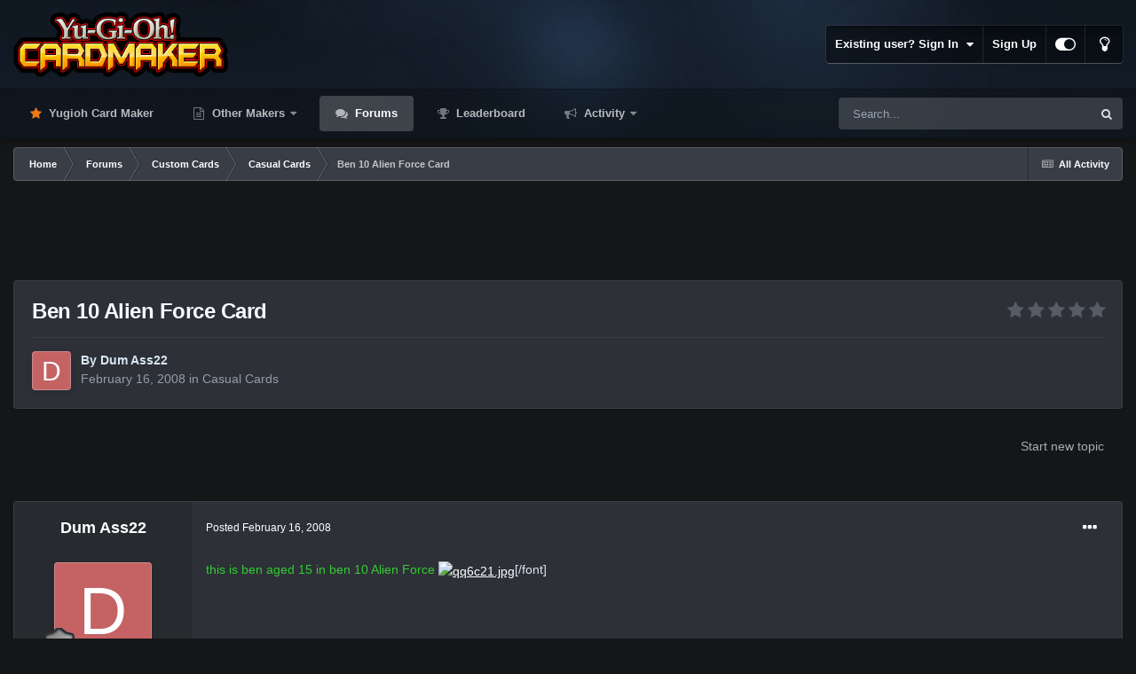

--- FILE ---
content_type: text/html; charset=utf-8
request_url: https://www.google.com/recaptcha/api2/aframe
body_size: 268
content:
<!DOCTYPE HTML><html><head><meta http-equiv="content-type" content="text/html; charset=UTF-8"></head><body><script nonce="WXJkdA_0Rp-7EvChzZqfpw">/** Anti-fraud and anti-abuse applications only. See google.com/recaptcha */ try{var clients={'sodar':'https://pagead2.googlesyndication.com/pagead/sodar?'};window.addEventListener("message",function(a){try{if(a.source===window.parent){var b=JSON.parse(a.data);var c=clients[b['id']];if(c){var d=document.createElement('img');d.src=c+b['params']+'&rc='+(localStorage.getItem("rc::a")?sessionStorage.getItem("rc::b"):"");window.document.body.appendChild(d);sessionStorage.setItem("rc::e",parseInt(sessionStorage.getItem("rc::e")||0)+1);localStorage.setItem("rc::h",'1769016680152');}}}catch(b){}});window.parent.postMessage("_grecaptcha_ready", "*");}catch(b){}</script></body></html>

--- FILE ---
content_type: application/javascript
request_url: https://www.cardmaker.net/uploads/javascript_global/root_library.js?v=9484e6a6f51768877633
body_size: 119020
content:
!function(n,r){"object"==typeof exports&&"undefined"!=typeof module?module.exports=r():"function"==typeof define&&define.amd?define("underscore",r):(n="undefined"!=typeof globalThis?globalThis:n||self,function(){var t=n._,e=n._=r();e.noConflict=function(){return n._=t,e}}())}(this,(function(){var n="1.13.1",r="object"==typeof self&&self.self===self&&self||"object"==typeof global&&global.global===global&&global||Function("return this")()||{},t=Array.prototype,e=Object.prototype,u="undefined"!=typeof Symbol?Symbol.prototype:null,o=t.push,i=t.slice,a=e.toString,f=e.hasOwnProperty,c="undefined"!=typeof ArrayBuffer,l="undefined"!=typeof DataView,s=Array.isArray,p=Object.keys,v=Object.create,h=c&&ArrayBuffer.isView,y=isNaN,d=isFinite,g=!{toString:null}.propertyIsEnumerable("toString"),b=["valueOf","isPrototypeOf","toString","propertyIsEnumerable","hasOwnProperty","toLocaleString"],m=Math.pow(2,53)-1;function j(n,r){return r=null==r?n.length-1:+r,function(){for(var t=Math.max(arguments.length-r,0),e=Array(t),u=0;u<t;u++)e[u]=arguments[u+r];switch(r){case 0:return n.call(this,e);case 1:return n.call(this,arguments[0],e);case 2:return n.call(this,arguments[0],arguments[1],e)}var o=Array(r+1);for(u=0;u<r;u++)o[u]=arguments[u];return o[r]=e,n.apply(this,o)}}function _(n){var r=typeof n;return"function"===r||"object"===r&&!!n}function w(n){return void 0===n}function A(n){return!0===n||!1===n||"[object Boolean]"===a.call(n)}function x(n){var r="[object "+n+"]";return function(n){return a.call(n)===r}}var S=x("String"),O=x("Number"),M=x("Date"),E=x("RegExp"),B=x("Error"),N=x("Symbol"),I=x("ArrayBuffer"),T=x("Function"),k=r.document&&r.document.childNodes;"function"!=typeof/./&&"object"!=typeof Int8Array&&"function"!=typeof k&&(T=function(n){return"function"==typeof n||!1});var D=T,R=x("Object"),F=l&&R(new DataView(new ArrayBuffer(8))),V="undefined"!=typeof Map&&R(new Map),P=x("DataView");var q=F?function(n){return null!=n&&D(n.getInt8)&&I(n.buffer)}:P,U=s||x("Array");function W(n,r){return null!=n&&f.call(n,r)}var z=x("Arguments");!function(){z(arguments)||(z=function(n){return W(n,"callee")})}();var L=z;function $(n){return O(n)&&y(n)}function C(n){return function(){return n}}function K(n){return function(r){var t=n(r);return"number"==typeof t&&t>=0&&t<=m}}function J(n){return function(r){return null==r?void 0:r[n]}}var G=J("byteLength"),H=K(G),Q=/\[object ((I|Ui)nt(8|16|32)|Float(32|64)|Uint8Clamped|Big(I|Ui)nt64)Array\]/;var X=c?function(n){return h?h(n)&&!q(n):H(n)&&Q.test(a.call(n))}:C(!1),Y=J("length");function Z(n,r){r=function(n){for(var r={},t=n.length,e=0;e<t;++e)r[n[e]]=!0;return{contains:function(n){return r[n]},push:function(t){return r[t]=!0,n.push(t)}}}(r);var t=b.length,u=n.constructor,o=D(u)&&u.prototype||e,i="constructor";for(W(n,i)&&!r.contains(i)&&r.push(i);t--;)(i=b[t])in n&&n[i]!==o[i]&&!r.contains(i)&&r.push(i)}function nn(n){if(!_(n))return[];if(p)return p(n);var r=[];for(var t in n)W(n,t)&&r.push(t);return g&&Z(n,r),r}function rn(n,r){var t=nn(r),e=t.length;if(null==n)return!e;for(var u=Object(n),o=0;o<e;o++){var i=t[o];if(r[i]!==u[i]||!(i in u))return!1}return!0}function tn(n){return n instanceof tn?n:this instanceof tn?void(this._wrapped=n):new tn(n)}function en(n){return new Uint8Array(n.buffer||n,n.byteOffset||0,G(n))}tn.VERSION=n,tn.prototype.value=function(){return this._wrapped},tn.prototype.valueOf=tn.prototype.toJSON=tn.prototype.value,tn.prototype.toString=function(){return String(this._wrapped)};var un="[object DataView]";function on(n,r,t,e){if(n===r)return 0!==n||1/n==1/r;if(null==n||null==r)return!1;if(n!=n)return r!=r;var o=typeof n;return("function"===o||"object"===o||"object"==typeof r)&&function n(r,t,e,o){r instanceof tn&&(r=r._wrapped);t instanceof tn&&(t=t._wrapped);var i=a.call(r);if(i!==a.call(t))return!1;if(F&&"[object Object]"==i&&q(r)){if(!q(t))return!1;i=un}switch(i){case"[object RegExp]":case"[object String]":return""+r==""+t;case"[object Number]":return+r!=+r?+t!=+t:0==+r?1/+r==1/t:+r==+t;case"[object Date]":case"[object Boolean]":return+r==+t;case"[object Symbol]":return u.valueOf.call(r)===u.valueOf.call(t);case"[object ArrayBuffer]":case un:return n(en(r),en(t),e,o)}var f="[object Array]"===i;if(!f&&X(r)){if(G(r)!==G(t))return!1;if(r.buffer===t.buffer&&r.byteOffset===t.byteOffset)return!0;f=!0}if(!f){if("object"!=typeof r||"object"!=typeof t)return!1;var c=r.constructor,l=t.constructor;if(c!==l&&!(D(c)&&c instanceof c&&D(l)&&l instanceof l)&&"constructor"in r&&"constructor"in t)return!1}o=o||[];var s=(e=e||[]).length;for(;s--;)if(e[s]===r)return o[s]===t;if(e.push(r),o.push(t),f){if((s=r.length)!==t.length)return!1;for(;s--;)if(!on(r[s],t[s],e,o))return!1}else{var p,v=nn(r);if(s=v.length,nn(t).length!==s)return!1;for(;s--;)if(p=v[s],!W(t,p)||!on(r[p],t[p],e,o))return!1}return e.pop(),o.pop(),!0}(n,r,t,e)}function an(n){if(!_(n))return[];var r=[];for(var t in n)r.push(t);return g&&Z(n,r),r}function fn(n){var r=Y(n);return function(t){if(null==t)return!1;var e=an(t);if(Y(e))return!1;for(var u=0;u<r;u++)if(!D(t[n[u]]))return!1;return n!==hn||!D(t[cn])}}var cn="forEach",ln="has",sn=["clear","delete"],pn=["get",ln,"set"],vn=sn.concat(cn,pn),hn=sn.concat(pn),yn=["add"].concat(sn,cn,ln),dn=V?fn(vn):x("Map"),gn=V?fn(hn):x("WeakMap"),bn=V?fn(yn):x("Set"),mn=x("WeakSet");function jn(n){for(var r=nn(n),t=r.length,e=Array(t),u=0;u<t;u++)e[u]=n[r[u]];return e}function _n(n){for(var r={},t=nn(n),e=0,u=t.length;e<u;e++)r[n[t[e]]]=t[e];return r}function wn(n){var r=[];for(var t in n)D(n[t])&&r.push(t);return r.sort()}function An(n,r){return function(t){var e=arguments.length;if(r&&(t=Object(t)),e<2||null==t)return t;for(var u=1;u<e;u++)for(var o=arguments[u],i=n(o),a=i.length,f=0;f<a;f++){var c=i[f];r&&void 0!==t[c]||(t[c]=o[c])}return t}}var xn=An(an),Sn=An(nn),On=An(an,!0);function Mn(n){if(!_(n))return{};if(v)return v(n);var r=function(){};r.prototype=n;var t=new r;return r.prototype=null,t}function En(n){return _(n)?U(n)?n.slice():xn({},n):n}function Bn(n){return U(n)?n:[n]}function Nn(n){return tn.toPath(n)}function In(n,r){for(var t=r.length,e=0;e<t;e++){if(null==n)return;n=n[r[e]]}return t?n:void 0}function Tn(n,r,t){var e=In(n,Nn(r));return w(e)?t:e}function kn(n){return n}function Dn(n){return n=Sn({},n),function(r){return rn(r,n)}}function Rn(n){return n=Nn(n),function(r){return In(r,n)}}function Fn(n,r,t){if(void 0===r)return n;switch(null==t?3:t){case 1:return function(t){return n.call(r,t)};case 3:return function(t,e,u){return n.call(r,t,e,u)};case 4:return function(t,e,u,o){return n.call(r,t,e,u,o)}}return function(){return n.apply(r,arguments)}}function Vn(n,r,t){return null==n?kn:D(n)?Fn(n,r,t):_(n)&&!U(n)?Dn(n):Rn(n)}function Pn(n,r){return Vn(n,r,1/0)}function qn(n,r,t){return tn.iteratee!==Pn?tn.iteratee(n,r):Vn(n,r,t)}function Un(){}function Wn(n,r){return null==r&&(r=n,n=0),n+Math.floor(Math.random()*(r-n+1))}tn.toPath=Bn,tn.iteratee=Pn;var zn=Date.now||function(){return(new Date).getTime()};function Ln(n){var r=function(r){return n[r]},t="(?:"+nn(n).join("|")+")",e=RegExp(t),u=RegExp(t,"g");return function(n){return n=null==n?"":""+n,e.test(n)?n.replace(u,r):n}}var $n={"&":"&amp;","<":"&lt;",">":"&gt;",'"':"&quot;","'":"&#x27;","`":"&#x60;"},Cn=Ln($n),Kn=Ln(_n($n)),Jn=tn.templateSettings={evaluate:/<%([\s\S]+?)%>/g,interpolate:/<%=([\s\S]+?)%>/g,escape:/<%-([\s\S]+?)%>/g},Gn=/(.)^/,Hn={"'":"'","\\":"\\","\r":"r","\n":"n","\u2028":"u2028","\u2029":"u2029"},Qn=/\\|'|\r|\n|\u2028|\u2029/g;function Xn(n){return"\\"+Hn[n]}var Yn=/^\s*(\w|\$)+\s*$/;var Zn=0;function nr(n,r,t,e,u){if(!(e instanceof r))return n.apply(t,u);var o=Mn(n.prototype),i=n.apply(o,u);return _(i)?i:o}var rr=j((function(n,r){var t=rr.placeholder,e=function(){for(var u=0,o=r.length,i=Array(o),a=0;a<o;a++)i[a]=r[a]===t?arguments[u++]:r[a];for(;u<arguments.length;)i.push(arguments[u++]);return nr(n,e,this,this,i)};return e}));rr.placeholder=tn;var tr=j((function(n,r,t){if(!D(n))throw new TypeError("Bind must be called on a function");var e=j((function(u){return nr(n,e,r,this,t.concat(u))}));return e})),er=K(Y);function ur(n,r,t,e){if(e=e||[],r||0===r){if(r<=0)return e.concat(n)}else r=1/0;for(var u=e.length,o=0,i=Y(n);o<i;o++){var a=n[o];if(er(a)&&(U(a)||L(a)))if(r>1)ur(a,r-1,t,e),u=e.length;else for(var f=0,c=a.length;f<c;)e[u++]=a[f++];else t||(e[u++]=a)}return e}var or=j((function(n,r){var t=(r=ur(r,!1,!1)).length;if(t<1)throw new Error("bindAll must be passed function names");for(;t--;){var e=r[t];n[e]=tr(n[e],n)}return n}));var ir=j((function(n,r,t){return setTimeout((function(){return n.apply(null,t)}),r)})),ar=rr(ir,tn,1);function fr(n){return function(){return!n.apply(this,arguments)}}function cr(n,r){var t;return function(){return--n>0&&(t=r.apply(this,arguments)),n<=1&&(r=null),t}}var lr=rr(cr,2);function sr(n,r,t){r=qn(r,t);for(var e,u=nn(n),o=0,i=u.length;o<i;o++)if(r(n[e=u[o]],e,n))return e}function pr(n){return function(r,t,e){t=qn(t,e);for(var u=Y(r),o=n>0?0:u-1;o>=0&&o<u;o+=n)if(t(r[o],o,r))return o;return-1}}var vr=pr(1),hr=pr(-1);function yr(n,r,t,e){for(var u=(t=qn(t,e,1))(r),o=0,i=Y(n);o<i;){var a=Math.floor((o+i)/2);t(n[a])<u?o=a+1:i=a}return o}function dr(n,r,t){return function(e,u,o){var a=0,f=Y(e);if("number"==typeof o)n>0?a=o>=0?o:Math.max(o+f,a):f=o>=0?Math.min(o+1,f):o+f+1;else if(t&&o&&f)return e[o=t(e,u)]===u?o:-1;if(u!=u)return(o=r(i.call(e,a,f),$))>=0?o+a:-1;for(o=n>0?a:f-1;o>=0&&o<f;o+=n)if(e[o]===u)return o;return-1}}var gr=dr(1,vr,yr),br=dr(-1,hr);function mr(n,r,t){var e=(er(n)?vr:sr)(n,r,t);if(void 0!==e&&-1!==e)return n[e]}function jr(n,r,t){var e,u;if(r=Fn(r,t),er(n))for(e=0,u=n.length;e<u;e++)r(n[e],e,n);else{var o=nn(n);for(e=0,u=o.length;e<u;e++)r(n[o[e]],o[e],n)}return n}function _r(n,r,t){r=qn(r,t);for(var e=!er(n)&&nn(n),u=(e||n).length,o=Array(u),i=0;i<u;i++){var a=e?e[i]:i;o[i]=r(n[a],a,n)}return o}function wr(n){var r=function(r,t,e,u){var o=!er(r)&&nn(r),i=(o||r).length,a=n>0?0:i-1;for(u||(e=r[o?o[a]:a],a+=n);a>=0&&a<i;a+=n){var f=o?o[a]:a;e=t(e,r[f],f,r)}return e};return function(n,t,e,u){var o=arguments.length>=3;return r(n,Fn(t,u,4),e,o)}}var Ar=wr(1),xr=wr(-1);function Sr(n,r,t){var e=[];return r=qn(r,t),jr(n,(function(n,t,u){r(n,t,u)&&e.push(n)})),e}function Or(n,r,t){r=qn(r,t);for(var e=!er(n)&&nn(n),u=(e||n).length,o=0;o<u;o++){var i=e?e[o]:o;if(!r(n[i],i,n))return!1}return!0}function Mr(n,r,t){r=qn(r,t);for(var e=!er(n)&&nn(n),u=(e||n).length,o=0;o<u;o++){var i=e?e[o]:o;if(r(n[i],i,n))return!0}return!1}function Er(n,r,t,e){return er(n)||(n=jn(n)),("number"!=typeof t||e)&&(t=0),gr(n,r,t)>=0}var Br=j((function(n,r,t){var e,u;return D(r)?u=r:(r=Nn(r),e=r.slice(0,-1),r=r[r.length-1]),_r(n,(function(n){var o=u;if(!o){if(e&&e.length&&(n=In(n,e)),null==n)return;o=n[r]}return null==o?o:o.apply(n,t)}))}));function Nr(n,r){return _r(n,Rn(r))}function Ir(n,r,t){var e,u,o=-1/0,i=-1/0;if(null==r||"number"==typeof r&&"object"!=typeof n[0]&&null!=n)for(var a=0,f=(n=er(n)?n:jn(n)).length;a<f;a++)null!=(e=n[a])&&e>o&&(o=e);else r=qn(r,t),jr(n,(function(n,t,e){((u=r(n,t,e))>i||u===-1/0&&o===-1/0)&&(o=n,i=u)}));return o}function Tr(n,r,t){if(null==r||t)return er(n)||(n=jn(n)),n[Wn(n.length-1)];var e=er(n)?En(n):jn(n),u=Y(e);r=Math.max(Math.min(r,u),0);for(var o=u-1,i=0;i<r;i++){var a=Wn(i,o),f=e[i];e[i]=e[a],e[a]=f}return e.slice(0,r)}function kr(n,r){return function(t,e,u){var o=r?[[],[]]:{};return e=qn(e,u),jr(t,(function(r,u){var i=e(r,u,t);n(o,r,i)})),o}}var Dr=kr((function(n,r,t){W(n,t)?n[t].push(r):n[t]=[r]})),Rr=kr((function(n,r,t){n[t]=r})),Fr=kr((function(n,r,t){W(n,t)?n[t]++:n[t]=1})),Vr=kr((function(n,r,t){n[t?0:1].push(r)}),!0),Pr=/[^\ud800-\udfff]|[\ud800-\udbff][\udc00-\udfff]|[\ud800-\udfff]/g;function qr(n,r,t){return r in t}var Ur=j((function(n,r){var t={},e=r[0];if(null==n)return t;D(e)?(r.length>1&&(e=Fn(e,r[1])),r=an(n)):(e=qr,r=ur(r,!1,!1),n=Object(n));for(var u=0,o=r.length;u<o;u++){var i=r[u],a=n[i];e(a,i,n)&&(t[i]=a)}return t})),Wr=j((function(n,r){var t,e=r[0];return D(e)?(e=fr(e),r.length>1&&(t=r[1])):(r=_r(ur(r,!1,!1),String),e=function(n,t){return!Er(r,t)}),Ur(n,e,t)}));function zr(n,r,t){return i.call(n,0,Math.max(0,n.length-(null==r||t?1:r)))}function Lr(n,r,t){return null==n||n.length<1?null==r||t?void 0:[]:null==r||t?n[0]:zr(n,n.length-r)}function $r(n,r,t){return i.call(n,null==r||t?1:r)}var Cr=j((function(n,r){return r=ur(r,!0,!0),Sr(n,(function(n){return!Er(r,n)}))})),Kr=j((function(n,r){return Cr(n,r)}));function Jr(n,r,t,e){A(r)||(e=t,t=r,r=!1),null!=t&&(t=qn(t,e));for(var u=[],o=[],i=0,a=Y(n);i<a;i++){var f=n[i],c=t?t(f,i,n):f;r&&!t?(i&&o===c||u.push(f),o=c):t?Er(o,c)||(o.push(c),u.push(f)):Er(u,f)||u.push(f)}return u}var Gr=j((function(n){return Jr(ur(n,!0,!0))}));function Hr(n){for(var r=n&&Ir(n,Y).length||0,t=Array(r),e=0;e<r;e++)t[e]=Nr(n,e);return t}var Qr=j(Hr);function Xr(n,r){return n._chain?tn(r).chain():r}function Yr(n){return jr(wn(n),(function(r){var t=tn[r]=n[r];tn.prototype[r]=function(){var n=[this._wrapped];return o.apply(n,arguments),Xr(this,t.apply(tn,n))}})),tn}jr(["pop","push","reverse","shift","sort","splice","unshift"],(function(n){var r=t[n];tn.prototype[n]=function(){var t=this._wrapped;return null!=t&&(r.apply(t,arguments),"shift"!==n&&"splice"!==n||0!==t.length||delete t[0]),Xr(this,t)}})),jr(["concat","join","slice"],(function(n){var r=t[n];tn.prototype[n]=function(){var n=this._wrapped;return null!=n&&(n=r.apply(n,arguments)),Xr(this,n)}}));var Zr=Yr({__proto__:null,VERSION:n,restArguments:j,isObject:_,isNull:function(n){return null===n},isUndefined:w,isBoolean:A,isElement:function(n){return!(!n||1!==n.nodeType)},isString:S,isNumber:O,isDate:M,isRegExp:E,isError:B,isSymbol:N,isArrayBuffer:I,isDataView:q,isArray:U,isFunction:D,isArguments:L,isFinite:function(n){return!N(n)&&d(n)&&!isNaN(parseFloat(n))},isNaN:$,isTypedArray:X,isEmpty:function(n){if(null==n)return!0;var r=Y(n);return"number"==typeof r&&(U(n)||S(n)||L(n))?0===r:0===Y(nn(n))},isMatch:rn,isEqual:function(n,r){return on(n,r)},isMap:dn,isWeakMap:gn,isSet:bn,isWeakSet:mn,keys:nn,allKeys:an,values:jn,pairs:function(n){for(var r=nn(n),t=r.length,e=Array(t),u=0;u<t;u++)e[u]=[r[u],n[r[u]]];return e},invert:_n,functions:wn,methods:wn,extend:xn,extendOwn:Sn,assign:Sn,defaults:On,create:function(n,r){var t=Mn(n);return r&&Sn(t,r),t},clone:En,tap:function(n,r){return r(n),n},get:Tn,has:function(n,r){for(var t=(r=Nn(r)).length,e=0;e<t;e++){var u=r[e];if(!W(n,u))return!1;n=n[u]}return!!t},mapObject:function(n,r,t){r=qn(r,t);for(var e=nn(n),u=e.length,o={},i=0;i<u;i++){var a=e[i];o[a]=r(n[a],a,n)}return o},identity:kn,constant:C,noop:Un,toPath:Bn,property:Rn,propertyOf:function(n){return null==n?Un:function(r){return Tn(n,r)}},matcher:Dn,matches:Dn,times:function(n,r,t){var e=Array(Math.max(0,n));r=Fn(r,t,1);for(var u=0;u<n;u++)e[u]=r(u);return e},random:Wn,now:zn,escape:Cn,unescape:Kn,templateSettings:Jn,template:function(n,r,t){!r&&t&&(r=t),r=On({},r,tn.templateSettings);var e=RegExp([(r.escape||Gn).source,(r.interpolate||Gn).source,(r.evaluate||Gn).source].join("|")+"|$","g"),u=0,o="__p+='";n.replace(e,(function(r,t,e,i,a){return o+=n.slice(u,a).replace(Qn,Xn),u=a+r.length,t?o+="'+\n((__t=("+t+"))==null?'':_.escape(__t))+\n'":e?o+="'+\n((__t=("+e+"))==null?'':__t)+\n'":i&&(o+="';\n"+i+"\n__p+='"),r})),o+="';\n";var i,a=r.variable;if(a){if(!Yn.test(a))throw new Error("variable is not a bare identifier: "+a)}else o="with(obj||{}){\n"+o+"}\n",a="obj";o="var __t,__p='',__j=Array.prototype.join,"+"print=function(){__p+=__j.call(arguments,'');};\n"+o+"return __p;\n";try{i=new Function(a,"_",o)}catch(n){throw n.source=o,n}var f=function(n){return i.call(this,n,tn)};return f.source="function("+a+"){\n"+o+"}",f},result:function(n,r,t){var e=(r=Nn(r)).length;if(!e)return D(t)?t.call(n):t;for(var u=0;u<e;u++){var o=null==n?void 0:n[r[u]];void 0===o&&(o=t,u=e),n=D(o)?o.call(n):o}return n},uniqueId:function(n){var r=++Zn+"";return n?n+r:r},chain:function(n){var r=tn(n);return r._chain=!0,r},iteratee:Pn,partial:rr,bind:tr,bindAll:or,memoize:function(n,r){var t=function(e){var u=t.cache,o=""+(r?r.apply(this,arguments):e);return W(u,o)||(u[o]=n.apply(this,arguments)),u[o]};return t.cache={},t},delay:ir,defer:ar,throttle:function(n,r,t){var e,u,o,i,a=0;t||(t={});var f=function(){a=!1===t.leading?0:zn(),e=null,i=n.apply(u,o),e||(u=o=null)},c=function(){var c=zn();a||!1!==t.leading||(a=c);var l=r-(c-a);return u=this,o=arguments,l<=0||l>r?(e&&(clearTimeout(e),e=null),a=c,i=n.apply(u,o),e||(u=o=null)):e||!1===t.trailing||(e=setTimeout(f,l)),i};return c.cancel=function(){clearTimeout(e),a=0,e=u=o=null},c},debounce:function(n,r,t){var e,u,o,i,a,f=function(){var c=zn()-u;r>c?e=setTimeout(f,r-c):(e=null,t||(i=n.apply(a,o)),e||(o=a=null))},c=j((function(c){return a=this,o=c,u=zn(),e||(e=setTimeout(f,r),t&&(i=n.apply(a,o))),i}));return c.cancel=function(){clearTimeout(e),e=o=a=null},c},wrap:function(n,r){return rr(r,n)},negate:fr,compose:function(){var n=arguments,r=n.length-1;return function(){for(var t=r,e=n[r].apply(this,arguments);t--;)e=n[t].call(this,e);return e}},after:function(n,r){return function(){if(--n<1)return r.apply(this,arguments)}},before:cr,once:lr,findKey:sr,findIndex:vr,findLastIndex:hr,sortedIndex:yr,indexOf:gr,lastIndexOf:br,find:mr,detect:mr,findWhere:function(n,r){return mr(n,Dn(r))},each:jr,forEach:jr,map:_r,collect:_r,reduce:Ar,foldl:Ar,inject:Ar,reduceRight:xr,foldr:xr,filter:Sr,select:Sr,reject:function(n,r,t){return Sr(n,fr(qn(r)),t)},every:Or,all:Or,some:Mr,any:Mr,contains:Er,includes:Er,include:Er,invoke:Br,pluck:Nr,where:function(n,r){return Sr(n,Dn(r))},max:Ir,min:function(n,r,t){var e,u,o=1/0,i=1/0;if(null==r||"number"==typeof r&&"object"!=typeof n[0]&&null!=n)for(var a=0,f=(n=er(n)?n:jn(n)).length;a<f;a++)null!=(e=n[a])&&e<o&&(o=e);else r=qn(r,t),jr(n,(function(n,t,e){((u=r(n,t,e))<i||u===1/0&&o===1/0)&&(o=n,i=u)}));return o},shuffle:function(n){return Tr(n,1/0)},sample:Tr,sortBy:function(n,r,t){var e=0;return r=qn(r,t),Nr(_r(n,(function(n,t,u){return{value:n,index:e++,criteria:r(n,t,u)}})).sort((function(n,r){var t=n.criteria,e=r.criteria;if(t!==e){if(t>e||void 0===t)return 1;if(t<e||void 0===e)return-1}return n.index-r.index})),"value")},groupBy:Dr,indexBy:Rr,countBy:Fr,partition:Vr,toArray:function(n){return n?U(n)?i.call(n):S(n)?n.match(Pr):er(n)?_r(n,kn):jn(n):[]},size:function(n){return null==n?0:er(n)?n.length:nn(n).length},pick:Ur,omit:Wr,first:Lr,head:Lr,take:Lr,initial:zr,last:function(n,r,t){return null==n||n.length<1?null==r||t?void 0:[]:null==r||t?n[n.length-1]:$r(n,Math.max(0,n.length-r))},rest:$r,tail:$r,drop:$r,compact:function(n){return Sr(n,Boolean)},flatten:function(n,r){return ur(n,r,!1)},without:Kr,uniq:Jr,unique:Jr,union:Gr,intersection:function(n){for(var r=[],t=arguments.length,e=0,u=Y(n);e<u;e++){var o=n[e];if(!Er(r,o)){var i;for(i=1;i<t&&Er(arguments[i],o);i++);i===t&&r.push(o)}}return r},difference:Cr,unzip:Hr,transpose:Hr,zip:Qr,object:function(n,r){for(var t={},e=0,u=Y(n);e<u;e++)r?t[n[e]]=r[e]:t[n[e][0]]=n[e][1];return t},range:function(n,r,t){null==r&&(r=n||0,n=0),t||(t=r<n?-1:1);for(var e=Math.max(Math.ceil((r-n)/t),0),u=Array(e),o=0;o<e;o++,n+=t)u[o]=n;return u},chunk:function(n,r){if(null==r||r<1)return[];for(var t=[],e=0,u=n.length;e<u;)t.push(i.call(n,e,e+=r));return t},mixin:Yr,default:tn});return Zr._=Zr,Zr}));;
!function(e,t){"use strict";"object"==typeof module&&"object"==typeof module.exports?module.exports=e.document?t(e,!0):function(e){if(!e.document)throw new Error("jQuery requires a window with a document");return t(e)}:t(e)}("undefined"!=typeof window?window:this,function(C,e){"use strict";var t=[],r=Object.getPrototypeOf,s=t.slice,g=t.flat?function(e){return t.flat.call(e)}:function(e){return t.concat.apply([],e)},u=t.push,i=t.indexOf,n={},o=n.toString,v=n.hasOwnProperty,a=v.toString,l=a.call(Object),y={},m=function(e){return"function"==typeof e&&"number"!=typeof e.nodeType},x=function(e){return null!=e&&e===e.window},E=C.document,c={type:!0,src:!0,nonce:!0,noModule:!0};function b(e,t,n){var r,i,o=(n=n||E).createElement("script");if(o.text=e,t)for(r in c)(i=t[r]||t.getAttribute&&t.getAttribute(r))&&o.setAttribute(r,i);n.head.appendChild(o).parentNode.removeChild(o)}function w(e){return null==e?e+"":"object"==typeof e||"function"==typeof e?n[o.call(e)]||"object":typeof e}var f="3.5.1",S=function(e,t){return new S.fn.init(e,t)};function p(e){var t=!!e&&"length"in e&&e.length,n=w(e);return!m(e)&&!x(e)&&("array"===n||0===t||"number"==typeof t&&0<t&&t-1 in e)}S.fn=S.prototype={jquery:f,constructor:S,length:0,toArray:function(){return s.call(this)},get:function(e){return null==e?s.call(this):e<0?this[e+this.length]:this[e]},pushStack:function(e){var t=S.merge(this.constructor(),e);return t.prevObject=this,t},each:function(e){return S.each(this,e)},map:function(n){return this.pushStack(S.map(this,function(e,t){return n.call(e,t,e)}))},slice:function(){return this.pushStack(s.apply(this,arguments))},first:function(){return this.eq(0)},last:function(){return this.eq(-1)},even:function(){return this.pushStack(S.grep(this,function(e,t){return(t+1)%2}))},odd:function(){return this.pushStack(S.grep(this,function(e,t){return t%2}))},eq:function(e){var t=this.length,n=+e+(e<0?t:0);return this.pushStack(0<=n&&n<t?[this[n]]:[])},end:function(){return this.prevObject||this.constructor()},push:u,sort:t.sort,splice:t.splice},S.extend=S.fn.extend=function(){var e,t,n,r,i,o,a=arguments[0]||{},s=1,u=arguments.length,l=!1;for("boolean"==typeof a&&(l=a,a=arguments[s]||{},s++),"object"==typeof a||m(a)||(a={}),s===u&&(a=this,s--);s<u;s++)if(null!=(e=arguments[s]))for(t in e)r=e[t],"__proto__"!==t&&a!==r&&(l&&r&&(S.isPlainObject(r)||(i=Array.isArray(r)))?(n=a[t],o=i&&!Array.isArray(n)?[]:i||S.isPlainObject(n)?n:{},i=!1,a[t]=S.extend(l,o,r)):void 0!==r&&(a[t]=r));return a},S.extend({expando:"jQuery"+(f+Math.random()).replace(/\D/g,""),isReady:!0,error:function(e){throw new Error(e)},noop:function(){},isPlainObject:function(e){var t,n;return!(!e||"[object Object]"!==o.call(e))&&(!(t=r(e))||"function"==typeof(n=v.call(t,"constructor")&&t.constructor)&&a.call(n)===l)},isEmptyObject:function(e){var t;for(t in e)return!1;return!0},globalEval:function(e,t,n){b(e,{nonce:t&&t.nonce},n)},each:function(e,t){var n,r=0;if(p(e)){for(n=e.length;r<n;r++)if(!1===t.call(e[r],r,e[r]))break}else for(r in e)if(!1===t.call(e[r],r,e[r]))break;return e},makeArray:function(e,t){var n=t||[];return null!=e&&(p(Object(e))?S.merge(n,"string"==typeof e?[e]:e):u.call(n,e)),n},inArray:function(e,t,n){return null==t?-1:i.call(t,e,n)},merge:function(e,t){for(var n=+t.length,r=0,i=e.length;r<n;r++)e[i++]=t[r];return e.length=i,e},grep:function(e,t,n){for(var r=[],i=0,o=e.length,a=!n;i<o;i++)!t(e[i],i)!==a&&r.push(e[i]);return r},map:function(e,t,n){var r,i,o=0,a=[];if(p(e))for(r=e.length;o<r;o++)null!=(i=t(e[o],o,n))&&a.push(i);else for(o in e)null!=(i=t(e[o],o,n))&&a.push(i);return g(a)},guid:1,support:y}),"function"==typeof Symbol&&(S.fn[Symbol.iterator]=t[Symbol.iterator]),S.each("Boolean Number String Function Array Date RegExp Object Error Symbol".split(" "),function(e,t){n["[object "+t+"]"]=t.toLowerCase()});var d=function(n){var e,d,b,o,i,h,f,g,w,u,l,T,C,a,E,v,s,c,y,S="sizzle"+1*new Date,p=n.document,k=0,r=0,m=ue(),x=ue(),A=ue(),N=ue(),D=function(e,t){return e===t&&(l=!0),0},j={}.hasOwnProperty,t=[],q=t.pop,L=t.push,H=t.push,O=t.slice,P=function(e,t){for(var n=0,r=e.length;n<r;n++)if(e[n]===t)return n;return-1},R="checked|selected|async|autofocus|autoplay|controls|defer|disabled|hidden|ismap|loop|multiple|open|readonly|required|scoped",M="[\\x20\\t\\r\\n\\f]",I="(?:\\\\[\\da-fA-F]{1,6}"+M+"?|\\\\[^\\r\\n\\f]|[\\w-]|[^\0-\\x7f])+",W="\\["+M+"*("+I+")(?:"+M+"*([*^$|!~]?=)"+M+"*(?:'((?:\\\\.|[^\\\\'])*)'|\"((?:\\\\.|[^\\\\\"])*)\"|("+I+"))|)"+M+"*\\]",F=":("+I+")(?:\\((('((?:\\\\.|[^\\\\'])*)'|\"((?:\\\\.|[^\\\\\"])*)\")|((?:\\\\.|[^\\\\()[\\]]|"+W+")*)|.*)\\)|)",B=new RegExp(M+"+","g"),$=new RegExp("^"+M+"+|((?:^|[^\\\\])(?:\\\\.)*)"+M+"+$","g"),_=new RegExp("^"+M+"*,"+M+"*"),z=new RegExp("^"+M+"*([>+~]|"+M+")"+M+"*"),U=new RegExp(M+"|>"),X=new RegExp(F),V=new RegExp("^"+I+"$"),G={ID:new RegExp("^#("+I+")"),CLASS:new RegExp("^\\.("+I+")"),TAG:new RegExp("^("+I+"|[*])"),ATTR:new RegExp("^"+W),PSEUDO:new RegExp("^"+F),CHILD:new RegExp("^:(only|first|last|nth|nth-last)-(child|of-type)(?:\\("+M+"*(even|odd|(([+-]|)(\\d*)n|)"+M+"*(?:([+-]|)"+M+"*(\\d+)|))"+M+"*\\)|)","i"),bool:new RegExp("^(?:"+R+")$","i"),needsContext:new RegExp("^"+M+"*[>+~]|:(even|odd|eq|gt|lt|nth|first|last)(?:\\("+M+"*((?:-\\d)?\\d*)"+M+"*\\)|)(?=[^-]|$)","i")},Y=/HTML$/i,Q=/^(?:input|select|textarea|button)$/i,J=/^h\d$/i,K=/^[^{]+\{\s*\[native \w/,Z=/^(?:#([\w-]+)|(\w+)|\.([\w-]+))$/,ee=/[+~]/,te=new RegExp("\\\\[\\da-fA-F]{1,6}"+M+"?|\\\\([^\\r\\n\\f])","g"),ne=function(e,t){var n="0x"+e.slice(1)-65536;return t||(n<0?String.fromCharCode(n+65536):String.fromCharCode(n>>10|55296,1023&n|56320))},re=/([\0-\x1f\x7f]|^-?\d)|^-$|[^\0-\x1f\x7f-\uFFFF\w-]/g,ie=function(e,t){return t?"\0"===e?"\ufffd":e.slice(0,-1)+"\\"+e.charCodeAt(e.length-1).toString(16)+" ":"\\"+e},oe=function(){T()},ae=be(function(e){return!0===e.disabled&&"fieldset"===e.nodeName.toLowerCase()},{dir:"parentNode",next:"legend"});try{H.apply(t=O.call(p.childNodes),p.childNodes),t[p.childNodes.length].nodeType}catch(e){H={apply:t.length?function(e,t){L.apply(e,O.call(t))}:function(e,t){var n=e.length,r=0;while(e[n++]=t[r++]);e.length=n-1}}}function se(t,e,n,r){var i,o,a,s,u,l,c,f=e&&e.ownerDocument,p=e?e.nodeType:9;if(n=n||[],"string"!=typeof t||!t||1!==p&&9!==p&&11!==p)return n;if(!r&&(T(e),e=e||C,E)){if(11!==p&&(u=Z.exec(t)))if(i=u[1]){if(9===p){if(!(a=e.getElementById(i)))return n;if(a.id===i)return n.push(a),n}else if(f&&(a=f.getElementById(i))&&y(e,a)&&a.id===i)return n.push(a),n}else{if(u[2])return H.apply(n,e.getElementsByTagName(t)),n;if((i=u[3])&&d.getElementsByClassName&&e.getElementsByClassName)return H.apply(n,e.getElementsByClassName(i)),n}if(d.qsa&&!N[t+" "]&&(!v||!v.test(t))&&(1!==p||"object"!==e.nodeName.toLowerCase())){if(c=t,f=e,1===p&&(U.test(t)||z.test(t))){(f=ee.test(t)&&ye(e.parentNode)||e)===e&&d.scope||((s=e.getAttribute("id"))?s=s.replace(re,ie):e.setAttribute("id",s=S)),o=(l=h(t)).length;while(o--)l[o]=(s?"#"+s:":scope")+" "+xe(l[o]);c=l.join(",")}try{return H.apply(n,f.querySelectorAll(c)),n}catch(e){N(t,!0)}finally{s===S&&e.removeAttribute("id")}}}return g(t.replace($,"$1"),e,n,r)}function ue(){var r=[];return function e(t,n){return r.push(t+" ")>b.cacheLength&&delete e[r.shift()],e[t+" "]=n}}function le(e){return e[S]=!0,e}function ce(e){var t=C.createElement("fieldset");try{return!!e(t)}catch(e){return!1}finally{t.parentNode&&t.parentNode.removeChild(t),t=null}}function fe(e,t){var n=e.split("|"),r=n.length;while(r--)b.attrHandle[n[r]]=t}function pe(e,t){var n=t&&e,r=n&&1===e.nodeType&&1===t.nodeType&&e.sourceIndex-t.sourceIndex;if(r)return r;if(n)while(n=n.nextSibling)if(n===t)return-1;return e?1:-1}function de(t){return function(e){return"input"===e.nodeName.toLowerCase()&&e.type===t}}function he(n){return function(e){var t=e.nodeName.toLowerCase();return("input"===t||"button"===t)&&e.type===n}}function ge(t){return function(e){return"form"in e?e.parentNode&&!1===e.disabled?"label"in e?"label"in e.parentNode?e.parentNode.disabled===t:e.disabled===t:e.isDisabled===t||e.isDisabled!==!t&&ae(e)===t:e.disabled===t:"label"in e&&e.disabled===t}}function ve(a){return le(function(o){return o=+o,le(function(e,t){var n,r=a([],e.length,o),i=r.length;while(i--)e[n=r[i]]&&(e[n]=!(t[n]=e[n]))})})}function ye(e){return e&&"undefined"!=typeof e.getElementsByTagName&&e}for(e in d=se.support={},i=se.isXML=function(e){var t=e.namespaceURI,n=(e.ownerDocument||e).documentElement;return!Y.test(t||n&&n.nodeName||"HTML")},T=se.setDocument=function(e){var t,n,r=e?e.ownerDocument||e:p;return r!=C&&9===r.nodeType&&r.documentElement&&(a=(C=r).documentElement,E=!i(C),p!=C&&(n=C.defaultView)&&n.top!==n&&(n.addEventListener?n.addEventListener("unload",oe,!1):n.attachEvent&&n.attachEvent("onunload",oe)),d.scope=ce(function(e){return a.appendChild(e).appendChild(C.createElement("div")),"undefined"!=typeof e.querySelectorAll&&!e.querySelectorAll(":scope fieldset div").length}),d.attributes=ce(function(e){return e.className="i",!e.getAttribute("className")}),d.getElementsByTagName=ce(function(e){return e.appendChild(C.createComment("")),!e.getElementsByTagName("*").length}),d.getElementsByClassName=K.test(C.getElementsByClassName),d.getById=ce(function(e){return a.appendChild(e).id=S,!C.getElementsByName||!C.getElementsByName(S).length}),d.getById?(b.filter.ID=function(e){var t=e.replace(te,ne);return function(e){return e.getAttribute("id")===t}},b.find.ID=function(e,t){if("undefined"!=typeof t.getElementById&&E){var n=t.getElementById(e);return n?[n]:[]}}):(b.filter.ID=function(e){var n=e.replace(te,ne);return function(e){var t="undefined"!=typeof e.getAttributeNode&&e.getAttributeNode("id");return t&&t.value===n}},b.find.ID=function(e,t){if("undefined"!=typeof t.getElementById&&E){var n,r,i,o=t.getElementById(e);if(o){if((n=o.getAttributeNode("id"))&&n.value===e)return[o];i=t.getElementsByName(e),r=0;while(o=i[r++])if((n=o.getAttributeNode("id"))&&n.value===e)return[o]}return[]}}),b.find.TAG=d.getElementsByTagName?function(e,t){return"undefined"!=typeof t.getElementsByTagName?t.getElementsByTagName(e):d.qsa?t.querySelectorAll(e):void 0}:function(e,t){var n,r=[],i=0,o=t.getElementsByTagName(e);if("*"===e){while(n=o[i++])1===n.nodeType&&r.push(n);return r}return o},b.find.CLASS=d.getElementsByClassName&&function(e,t){if("undefined"!=typeof t.getElementsByClassName&&E)return t.getElementsByClassName(e)},s=[],v=[],(d.qsa=K.test(C.querySelectorAll))&&(ce(function(e){var t;a.appendChild(e).innerHTML="<a id='"+S+"'></a><select id='"+S+"-\r\\' msallowcapture=''><option selected=''></option></select>",e.querySelectorAll("[msallowcapture^='']").length&&v.push("[*^$]="+M+"*(?:''|\"\")"),e.querySelectorAll("[selected]").length||v.push("\\["+M+"*(?:value|"+R+")"),e.querySelectorAll("[id~="+S+"-]").length||v.push("~="),(t=C.createElement("input")).setAttribute("name",""),e.appendChild(t),e.querySelectorAll("[name='']").length||v.push("\\["+M+"*name"+M+"*="+M+"*(?:''|\"\")"),e.querySelectorAll(":checked").length||v.push(":checked"),e.querySelectorAll("a#"+S+"+*").length||v.push(".#.+[+~]"),e.querySelectorAll("\\\f"),v.push("[\\r\\n\\f]")}),ce(function(e){e.innerHTML="<a href='' disabled='disabled'></a><select disabled='disabled'><option/></select>";var t=C.createElement("input");t.setAttribute("type","hidden"),e.appendChild(t).setAttribute("name","D"),e.querySelectorAll("[name=d]").length&&v.push("name"+M+"*[*^$|!~]?="),2!==e.querySelectorAll(":enabled").length&&v.push(":enabled",":disabled"),a.appendChild(e).disabled=!0,2!==e.querySelectorAll(":disabled").length&&v.push(":enabled",":disabled"),e.querySelectorAll("*,:x"),v.push(",.*:")})),(d.matchesSelector=K.test(c=a.matches||a.webkitMatchesSelector||a.mozMatchesSelector||a.oMatchesSelector||a.msMatchesSelector))&&ce(function(e){d.disconnectedMatch=c.call(e,"*"),c.call(e,"[s!='']:x"),s.push("!=",F)}),v=v.length&&new RegExp(v.join("|")),s=s.length&&new RegExp(s.join("|")),t=K.test(a.compareDocumentPosition),y=t||K.test(a.contains)?function(e,t){var n=9===e.nodeType?e.documentElement:e,r=t&&t.parentNode;return e===r||!(!r||1!==r.nodeType||!(n.contains?n.contains(r):e.compareDocumentPosition&&16&e.compareDocumentPosition(r)))}:function(e,t){if(t)while(t=t.parentNode)if(t===e)return!0;return!1},D=t?function(e,t){if(e===t)return l=!0,0;var n=!e.compareDocumentPosition-!t.compareDocumentPosition;return n||(1&(n=(e.ownerDocument||e)==(t.ownerDocument||t)?e.compareDocumentPosition(t):1)||!d.sortDetached&&t.compareDocumentPosition(e)===n?e==C||e.ownerDocument==p&&y(p,e)?-1:t==C||t.ownerDocument==p&&y(p,t)?1:u?P(u,e)-P(u,t):0:4&n?-1:1)}:function(e,t){if(e===t)return l=!0,0;var n,r=0,i=e.parentNode,o=t.parentNode,a=[e],s=[t];if(!i||!o)return e==C?-1:t==C?1:i?-1:o?1:u?P(u,e)-P(u,t):0;if(i===o)return pe(e,t);n=e;while(n=n.parentNode)a.unshift(n);n=t;while(n=n.parentNode)s.unshift(n);while(a[r]===s[r])r++;return r?pe(a[r],s[r]):a[r]==p?-1:s[r]==p?1:0}),C},se.matches=function(e,t){return se(e,null,null,t)},se.matchesSelector=function(e,t){if(T(e),d.matchesSelector&&E&&!N[t+" "]&&(!s||!s.test(t))&&(!v||!v.test(t)))try{var n=c.call(e,t);if(n||d.disconnectedMatch||e.document&&11!==e.document.nodeType)return n}catch(e){N(t,!0)}return 0<se(t,C,null,[e]).length},se.contains=function(e,t){return(e.ownerDocument||e)!=C&&T(e),y(e,t)},se.attr=function(e,t){(e.ownerDocument||e)!=C&&T(e);var n=b.attrHandle[t.toLowerCase()],r=n&&j.call(b.attrHandle,t.toLowerCase())?n(e,t,!E):void 0;return void 0!==r?r:d.attributes||!E?e.getAttribute(t):(r=e.getAttributeNode(t))&&r.specified?r.value:null},se.escape=function(e){return(e+"").replace(re,ie)},se.error=function(e){throw new Error("Syntax error, unrecognized expression: "+e)},se.uniqueSort=function(e){var t,n=[],r=0,i=0;if(l=!d.detectDuplicates,u=!d.sortStable&&e.slice(0),e.sort(D),l){while(t=e[i++])t===e[i]&&(r=n.push(i));while(r--)e.splice(n[r],1)}return u=null,e},o=se.getText=function(e){var t,n="",r=0,i=e.nodeType;if(i){if(1===i||9===i||11===i){if("string"==typeof e.textContent)return e.textContent;for(e=e.firstChild;e;e=e.nextSibling)n+=o(e)}else if(3===i||4===i)return e.nodeValue}else while(t=e[r++])n+=o(t);return n},(b=se.selectors={cacheLength:50,createPseudo:le,match:G,attrHandle:{},find:{},relative:{">":{dir:"parentNode",first:!0}," ":{dir:"parentNode"},"+":{dir:"previousSibling",first:!0},"~":{dir:"previousSibling"}},preFilter:{ATTR:function(e){return e[1]=e[1].replace(te,ne),e[3]=(e[3]||e[4]||e[5]||"").replace(te,ne),"~="===e[2]&&(e[3]=" "+e[3]+" "),e.slice(0,4)},CHILD:function(e){return e[1]=e[1].toLowerCase(),"nth"===e[1].slice(0,3)?(e[3]||se.error(e[0]),e[4]=+(e[4]?e[5]+(e[6]||1):2*("even"===e[3]||"odd"===e[3])),e[5]=+(e[7]+e[8]||"odd"===e[3])):e[3]&&se.error(e[0]),e},PSEUDO:function(e){var t,n=!e[6]&&e[2];return G.CHILD.test(e[0])?null:(e[3]?e[2]=e[4]||e[5]||"":n&&X.test(n)&&(t=h(n,!0))&&(t=n.indexOf(")",n.length-t)-n.length)&&(e[0]=e[0].slice(0,t),e[2]=n.slice(0,t)),e.slice(0,3))}},filter:{TAG:function(e){var t=e.replace(te,ne).toLowerCase();return"*"===e?function(){return!0}:function(e){return e.nodeName&&e.nodeName.toLowerCase()===t}},CLASS:function(e){var t=m[e+" "];return t||(t=new RegExp("(^|"+M+")"+e+"("+M+"|$)"))&&m(e,function(e){return t.test("string"==typeof e.className&&e.className||"undefined"!=typeof e.getAttribute&&e.getAttribute("class")||"")})},ATTR:function(n,r,i){return function(e){var t=se.attr(e,n);return null==t?"!="===r:!r||(t+="","="===r?t===i:"!="===r?t!==i:"^="===r?i&&0===t.indexOf(i):"*="===r?i&&-1<t.indexOf(i):"$="===r?i&&t.slice(-i.length)===i:"~="===r?-1<(" "+t.replace(B," ")+" ").indexOf(i):"|="===r&&(t===i||t.slice(0,i.length+1)===i+"-"))}},CHILD:function(h,e,t,g,v){var y="nth"!==h.slice(0,3),m="last"!==h.slice(-4),x="of-type"===e;return 1===g&&0===v?function(e){return!!e.parentNode}:function(e,t,n){var r,i,o,a,s,u,l=y!==m?"nextSibling":"previousSibling",c=e.parentNode,f=x&&e.nodeName.toLowerCase(),p=!n&&!x,d=!1;if(c){if(y){while(l){a=e;while(a=a[l])if(x?a.nodeName.toLowerCase()===f:1===a.nodeType)return!1;u=l="only"===h&&!u&&"nextSibling"}return!0}if(u=[m?c.firstChild:c.lastChild],m&&p){d=(s=(r=(i=(o=(a=c)[S]||(a[S]={}))[a.uniqueID]||(o[a.uniqueID]={}))[h]||[])[0]===k&&r[1])&&r[2],a=s&&c.childNodes[s];while(a=++s&&a&&a[l]||(d=s=0)||u.pop())if(1===a.nodeType&&++d&&a===e){i[h]=[k,s,d];break}}else if(p&&(d=s=(r=(i=(o=(a=e)[S]||(a[S]={}))[a.uniqueID]||(o[a.uniqueID]={}))[h]||[])[0]===k&&r[1]),!1===d)while(a=++s&&a&&a[l]||(d=s=0)||u.pop())if((x?a.nodeName.toLowerCase()===f:1===a.nodeType)&&++d&&(p&&((i=(o=a[S]||(a[S]={}))[a.uniqueID]||(o[a.uniqueID]={}))[h]=[k,d]),a===e))break;return(d-=v)===g||d%g==0&&0<=d/g}}},PSEUDO:function(e,o){var t,a=b.pseudos[e]||b.setFilters[e.toLowerCase()]||se.error("unsupported pseudo: "+e);return a[S]?a(o):1<a.length?(t=[e,e,"",o],b.setFilters.hasOwnProperty(e.toLowerCase())?le(function(e,t){var n,r=a(e,o),i=r.length;while(i--)e[n=P(e,r[i])]=!(t[n]=r[i])}):function(e){return a(e,0,t)}):a}},pseudos:{not:le(function(e){var r=[],i=[],s=f(e.replace($,"$1"));return s[S]?le(function(e,t,n,r){var i,o=s(e,null,r,[]),a=e.length;while(a--)(i=o[a])&&(e[a]=!(t[a]=i))}):function(e,t,n){return r[0]=e,s(r,null,n,i),r[0]=null,!i.pop()}}),has:le(function(t){return function(e){return 0<se(t,e).length}}),contains:le(function(t){return t=t.replace(te,ne),function(e){return-1<(e.textContent||o(e)).indexOf(t)}}),lang:le(function(n){return V.test(n||"")||se.error("unsupported lang: "+n),n=n.replace(te,ne).toLowerCase(),function(e){var t;do{if(t=E?e.lang:e.getAttribute("xml:lang")||e.getAttribute("lang"))return(t=t.toLowerCase())===n||0===t.indexOf(n+"-")}while((e=e.parentNode)&&1===e.nodeType);return!1}}),target:function(e){var t=n.location&&n.location.hash;return t&&t.slice(1)===e.id},root:function(e){return e===a},focus:function(e){return e===C.activeElement&&(!C.hasFocus||C.hasFocus())&&!!(e.type||e.href||~e.tabIndex)},enabled:ge(!1),disabled:ge(!0),checked:function(e){var t=e.nodeName.toLowerCase();return"input"===t&&!!e.checked||"option"===t&&!!e.selected},selected:function(e){return e.parentNode&&e.parentNode.selectedIndex,!0===e.selected},empty:function(e){for(e=e.firstChild;e;e=e.nextSibling)if(e.nodeType<6)return!1;return!0},parent:function(e){return!b.pseudos.empty(e)},header:function(e){return J.test(e.nodeName)},input:function(e){return Q.test(e.nodeName)},button:function(e){var t=e.nodeName.toLowerCase();return"input"===t&&"button"===e.type||"button"===t},text:function(e){var t;return"input"===e.nodeName.toLowerCase()&&"text"===e.type&&(null==(t=e.getAttribute("type"))||"text"===t.toLowerCase())},first:ve(function(){return[0]}),last:ve(function(e,t){return[t-1]}),eq:ve(function(e,t,n){return[n<0?n+t:n]}),even:ve(function(e,t){for(var n=0;n<t;n+=2)e.push(n);return e}),odd:ve(function(e,t){for(var n=1;n<t;n+=2)e.push(n);return e}),lt:ve(function(e,t,n){for(var r=n<0?n+t:t<n?t:n;0<=--r;)e.push(r);return e}),gt:ve(function(e,t,n){for(var r=n<0?n+t:n;++r<t;)e.push(r);return e})}}).pseudos.nth=b.pseudos.eq,{radio:!0,checkbox:!0,file:!0,password:!0,image:!0})b.pseudos[e]=de(e);for(e in{submit:!0,reset:!0})b.pseudos[e]=he(e);function me(){}function xe(e){for(var t=0,n=e.length,r="";t<n;t++)r+=e[t].value;return r}function be(s,e,t){var u=e.dir,l=e.next,c=l||u,f=t&&"parentNode"===c,p=r++;return e.first?function(e,t,n){while(e=e[u])if(1===e.nodeType||f)return s(e,t,n);return!1}:function(e,t,n){var r,i,o,a=[k,p];if(n){while(e=e[u])if((1===e.nodeType||f)&&s(e,t,n))return!0}else while(e=e[u])if(1===e.nodeType||f)if(i=(o=e[S]||(e[S]={}))[e.uniqueID]||(o[e.uniqueID]={}),l&&l===e.nodeName.toLowerCase())e=e[u]||e;else{if((r=i[c])&&r[0]===k&&r[1]===p)return a[2]=r[2];if((i[c]=a)[2]=s(e,t,n))return!0}return!1}}function we(i){return 1<i.length?function(e,t,n){var r=i.length;while(r--)if(!i[r](e,t,n))return!1;return!0}:i[0]}function Te(e,t,n,r,i){for(var o,a=[],s=0,u=e.length,l=null!=t;s<u;s++)(o=e[s])&&(n&&!n(o,r,i)||(a.push(o),l&&t.push(s)));return a}function Ce(d,h,g,v,y,e){return v&&!v[S]&&(v=Ce(v)),y&&!y[S]&&(y=Ce(y,e)),le(function(e,t,n,r){var i,o,a,s=[],u=[],l=t.length,c=e||function(e,t,n){for(var r=0,i=t.length;r<i;r++)se(e,t[r],n);return n}(h||"*",n.nodeType?[n]:n,[]),f=!d||!e&&h?c:Te(c,s,d,n,r),p=g?y||(e?d:l||v)?[]:t:f;if(g&&g(f,p,n,r),v){i=Te(p,u),v(i,[],n,r),o=i.length;while(o--)(a=i[o])&&(p[u[o]]=!(f[u[o]]=a))}if(e){if(y||d){if(y){i=[],o=p.length;while(o--)(a=p[o])&&i.push(f[o]=a);y(null,p=[],i,r)}o=p.length;while(o--)(a=p[o])&&-1<(i=y?P(e,a):s[o])&&(e[i]=!(t[i]=a))}}else p=Te(p===t?p.splice(l,p.length):p),y?y(null,t,p,r):H.apply(t,p)})}function Ee(e){for(var i,t,n,r=e.length,o=b.relative[e[0].type],a=o||b.relative[" "],s=o?1:0,u=be(function(e){return e===i},a,!0),l=be(function(e){return-1<P(i,e)},a,!0),c=[function(e,t,n){var r=!o&&(n||t!==w)||((i=t).nodeType?u(e,t,n):l(e,t,n));return i=null,r}];s<r;s++)if(t=b.relative[e[s].type])c=[be(we(c),t)];else{if((t=b.filter[e[s].type].apply(null,e[s].matches))[S]){for(n=++s;n<r;n++)if(b.relative[e[n].type])break;return Ce(1<s&&we(c),1<s&&xe(e.slice(0,s-1).concat({value:" "===e[s-2].type?"*":""})).replace($,"$1"),t,s<n&&Ee(e.slice(s,n)),n<r&&Ee(e=e.slice(n)),n<r&&xe(e))}c.push(t)}return we(c)}return me.prototype=b.filters=b.pseudos,b.setFilters=new me,h=se.tokenize=function(e,t){var n,r,i,o,a,s,u,l=x[e+" "];if(l)return t?0:l.slice(0);a=e,s=[],u=b.preFilter;while(a){for(o in n&&!(r=_.exec(a))||(r&&(a=a.slice(r[0].length)||a),s.push(i=[])),n=!1,(r=z.exec(a))&&(n=r.shift(),i.push({value:n,type:r[0].replace($," ")}),a=a.slice(n.length)),b.filter)!(r=G[o].exec(a))||u[o]&&!(r=u[o](r))||(n=r.shift(),i.push({value:n,type:o,matches:r}),a=a.slice(n.length));if(!n)break}return t?a.length:a?se.error(e):x(e,s).slice(0)},f=se.compile=function(e,t){var n,v,y,m,x,r,i=[],o=[],a=A[e+" "];if(!a){t||(t=h(e)),n=t.length;while(n--)(a=Ee(t[n]))[S]?i.push(a):o.push(a);(a=A(e,(v=o,m=0<(y=i).length,x=0<v.length,r=function(e,t,n,r,i){var o,a,s,u=0,l="0",c=e&&[],f=[],p=w,d=e||x&&b.find.TAG("*",i),h=k+=null==p?1:Math.random()||.1,g=d.length;for(i&&(w=t==C||t||i);l!==g&&null!=(o=d[l]);l++){if(x&&o){a=0,t||o.ownerDocument==C||(T(o),n=!E);while(s=v[a++])if(s(o,t||C,n)){r.push(o);break}i&&(k=h)}m&&((o=!s&&o)&&u--,e&&c.push(o))}if(u+=l,m&&l!==u){a=0;while(s=y[a++])s(c,f,t,n);if(e){if(0<u)while(l--)c[l]||f[l]||(f[l]=q.call(r));f=Te(f)}H.apply(r,f),i&&!e&&0<f.length&&1<u+y.length&&se.uniqueSort(r)}return i&&(k=h,w=p),c},m?le(r):r))).selector=e}return a},g=se.select=function(e,t,n,r){var i,o,a,s,u,l="function"==typeof e&&e,c=!r&&h(e=l.selector||e);if(n=n||[],1===c.length){if(2<(o=c[0]=c[0].slice(0)).length&&"ID"===(a=o[0]).type&&9===t.nodeType&&E&&b.relative[o[1].type]){if(!(t=(b.find.ID(a.matches[0].replace(te,ne),t)||[])[0]))return n;l&&(t=t.parentNode),e=e.slice(o.shift().value.length)}i=G.needsContext.test(e)?0:o.length;while(i--){if(a=o[i],b.relative[s=a.type])break;if((u=b.find[s])&&(r=u(a.matches[0].replace(te,ne),ee.test(o[0].type)&&ye(t.parentNode)||t))){if(o.splice(i,1),!(e=r.length&&xe(o)))return H.apply(n,r),n;break}}}return(l||f(e,c))(r,t,!E,n,!t||ee.test(e)&&ye(t.parentNode)||t),n},d.sortStable=S.split("").sort(D).join("")===S,d.detectDuplicates=!!l,T(),d.sortDetached=ce(function(e){return 1&e.compareDocumentPosition(C.createElement("fieldset"))}),ce(function(e){return e.innerHTML="<a href='#'></a>","#"===e.firstChild.getAttribute("href")})||fe("type|href|height|width",function(e,t,n){if(!n)return e.getAttribute(t,"type"===t.toLowerCase()?1:2)}),d.attributes&&ce(function(e){return e.innerHTML="<input/>",e.firstChild.setAttribute("value",""),""===e.firstChild.getAttribute("value")})||fe("value",function(e,t,n){if(!n&&"input"===e.nodeName.toLowerCase())return e.defaultValue}),ce(function(e){return null==e.getAttribute("disabled")})||fe(R,function(e,t,n){var r;if(!n)return!0===e[t]?t.toLowerCase():(r=e.getAttributeNode(t))&&r.specified?r.value:null}),se}(C);S.find=d,S.expr=d.selectors,S.expr[":"]=S.expr.pseudos,S.uniqueSort=S.unique=d.uniqueSort,S.text=d.getText,S.isXMLDoc=d.isXML,S.contains=d.contains,S.escapeSelector=d.escape;var h=function(e,t,n){var r=[],i=void 0!==n;while((e=e[t])&&9!==e.nodeType)if(1===e.nodeType){if(i&&S(e).is(n))break;r.push(e)}return r},T=function(e,t){for(var n=[];e;e=e.nextSibling)1===e.nodeType&&e!==t&&n.push(e);return n},k=S.expr.match.needsContext;function A(e,t){return e.nodeName&&e.nodeName.toLowerCase()===t.toLowerCase()}var N=/^<([a-z][^\/\0>:\x20\t\r\n\f]*)[\x20\t\r\n\f]*\/?>(?:<\/\1>|)$/i;function D(e,n,r){return m(n)?S.grep(e,function(e,t){return!!n.call(e,t,e)!==r}):n.nodeType?S.grep(e,function(e){return e===n!==r}):"string"!=typeof n?S.grep(e,function(e){return-1<i.call(n,e)!==r}):S.filter(n,e,r)}S.filter=function(e,t,n){var r=t[0];return n&&(e=":not("+e+")"),1===t.length&&1===r.nodeType?S.find.matchesSelector(r,e)?[r]:[]:S.find.matches(e,S.grep(t,function(e){return 1===e.nodeType}))},S.fn.extend({find:function(e){var t,n,r=this.length,i=this;if("string"!=typeof e)return this.pushStack(S(e).filter(function(){for(t=0;t<r;t++)if(S.contains(i[t],this))return!0}));for(n=this.pushStack([]),t=0;t<r;t++)S.find(e,i[t],n);return 1<r?S.uniqueSort(n):n},filter:function(e){return this.pushStack(D(this,e||[],!1))},not:function(e){return this.pushStack(D(this,e||[],!0))},is:function(e){return!!D(this,"string"==typeof e&&k.test(e)?S(e):e||[],!1).length}});var j,q=/^(?:\s*(<[\w\W]+>)[^>]*|#([\w-]+))$/;(S.fn.init=function(e,t,n){var r,i;if(!e)return this;if(n=n||j,"string"==typeof e){if(!(r="<"===e[0]&&">"===e[e.length-1]&&3<=e.length?[null,e,null]:q.exec(e))||!r[1]&&t)return!t||t.jquery?(t||n).find(e):this.constructor(t).find(e);if(r[1]){if(t=t instanceof S?t[0]:t,S.merge(this,S.parseHTML(r[1],t&&t.nodeType?t.ownerDocument||t:E,!0)),N.test(r[1])&&S.isPlainObject(t))for(r in t)m(this[r])?this[r](t[r]):this.attr(r,t[r]);return this}return(i=E.getElementById(r[2]))&&(this[0]=i,this.length=1),this}return e.nodeType?(this[0]=e,this.length=1,this):m(e)?void 0!==n.ready?n.ready(e):e(S):S.makeArray(e,this)}).prototype=S.fn,j=S(E);var L=/^(?:parents|prev(?:Until|All))/,H={children:!0,contents:!0,next:!0,prev:!0};function O(e,t){while((e=e[t])&&1!==e.nodeType);return e}S.fn.extend({has:function(e){var t=S(e,this),n=t.length;return this.filter(function(){for(var e=0;e<n;e++)if(S.contains(this,t[e]))return!0})},closest:function(e,t){var n,r=0,i=this.length,o=[],a="string"!=typeof e&&S(e);if(!k.test(e))for(;r<i;r++)for(n=this[r];n&&n!==t;n=n.parentNode)if(n.nodeType<11&&(a?-1<a.index(n):1===n.nodeType&&S.find.matchesSelector(n,e))){o.push(n);break}return this.pushStack(1<o.length?S.uniqueSort(o):o)},index:function(e){return e?"string"==typeof e?i.call(S(e),this[0]):i.call(this,e.jquery?e[0]:e):this[0]&&this[0].parentNode?this.first().prevAll().length:-1},add:function(e,t){return this.pushStack(S.uniqueSort(S.merge(this.get(),S(e,t))))},addBack:function(e){return this.add(null==e?this.prevObject:this.prevObject.filter(e))}}),S.each({parent:function(e){var t=e.parentNode;return t&&11!==t.nodeType?t:null},parents:function(e){return h(e,"parentNode")},parentsUntil:function(e,t,n){return h(e,"parentNode",n)},next:function(e){return O(e,"nextSibling")},prev:function(e){return O(e,"previousSibling")},nextAll:function(e){return h(e,"nextSibling")},prevAll:function(e){return h(e,"previousSibling")},nextUntil:function(e,t,n){return h(e,"nextSibling",n)},prevUntil:function(e,t,n){return h(e,"previousSibling",n)},siblings:function(e){return T((e.parentNode||{}).firstChild,e)},children:function(e){return T(e.firstChild)},contents:function(e){return null!=e.contentDocument&&r(e.contentDocument)?e.contentDocument:(A(e,"template")&&(e=e.content||e),S.merge([],e.childNodes))}},function(r,i){S.fn[r]=function(e,t){var n=S.map(this,i,e);return"Until"!==r.slice(-5)&&(t=e),t&&"string"==typeof t&&(n=S.filter(t,n)),1<this.length&&(H[r]||S.uniqueSort(n),L.test(r)&&n.reverse()),this.pushStack(n)}});var P=/[^\x20\t\r\n\f]+/g;function R(e){return e}function M(e){throw e}function I(e,t,n,r){var i;try{e&&m(i=e.promise)?i.call(e).done(t).fail(n):e&&m(i=e.then)?i.call(e,t,n):t.apply(void 0,[e].slice(r))}catch(e){n.apply(void 0,[e])}}S.Callbacks=function(r){var e,n;r="string"==typeof r?(e=r,n={},S.each(e.match(P)||[],function(e,t){n[t]=!0}),n):S.extend({},r);var i,t,o,a,s=[],u=[],l=-1,c=function(){for(a=a||r.once,o=i=!0;u.length;l=-1){t=u.shift();while(++l<s.length)!1===s[l].apply(t[0],t[1])&&r.stopOnFalse&&(l=s.length,t=!1)}r.memory||(t=!1),i=!1,a&&(s=t?[]:"")},f={add:function(){return s&&(t&&!i&&(l=s.length-1,u.push(t)),function n(e){S.each(e,function(e,t){m(t)?r.unique&&f.has(t)||s.push(t):t&&t.length&&"string"!==w(t)&&n(t)})}(arguments),t&&!i&&c()),this},remove:function(){return S.each(arguments,function(e,t){var n;while(-1<(n=S.inArray(t,s,n)))s.splice(n,1),n<=l&&l--}),this},has:function(e){return e?-1<S.inArray(e,s):0<s.length},empty:function(){return s&&(s=[]),this},disable:function(){return a=u=[],s=t="",this},disabled:function(){return!s},lock:function(){return a=u=[],t||i||(s=t=""),this},locked:function(){return!!a},fireWith:function(e,t){return a||(t=[e,(t=t||[]).slice?t.slice():t],u.push(t),i||c()),this},fire:function(){return f.fireWith(this,arguments),this},fired:function(){return!!o}};return f},S.extend({Deferred:function(e){var o=[["notify","progress",S.Callbacks("memory"),S.Callbacks("memory"),2],["resolve","done",S.Callbacks("once memory"),S.Callbacks("once memory"),0,"resolved"],["reject","fail",S.Callbacks("once memory"),S.Callbacks("once memory"),1,"rejected"]],i="pending",a={state:function(){return i},always:function(){return s.done(arguments).fail(arguments),this},"catch":function(e){return a.then(null,e)},pipe:function(){var i=arguments;return S.Deferred(function(r){S.each(o,function(e,t){var n=m(i[t[4]])&&i[t[4]];s[t[1]](function(){var e=n&&n.apply(this,arguments);e&&m(e.promise)?e.promise().progress(r.notify).done(r.resolve).fail(r.reject):r[t[0]+"With"](this,n?[e]:arguments)})}),i=null}).promise()},then:function(t,n,r){var u=0;function l(i,o,a,s){return function(){var n=this,r=arguments,e=function(){var e,t;if(!(i<u)){if((e=a.apply(n,r))===o.promise())throw new TypeError("Thenable self-resolution");t=e&&("object"==typeof e||"function"==typeof e)&&e.then,m(t)?s?t.call(e,l(u,o,R,s),l(u,o,M,s)):(u++,t.call(e,l(u,o,R,s),l(u,o,M,s),l(u,o,R,o.notifyWith))):(a!==R&&(n=void 0,r=[e]),(s||o.resolveWith)(n,r))}},t=s?e:function(){try{e()}catch(e){S.Deferred.exceptionHook&&S.Deferred.exceptionHook(e,t.stackTrace),u<=i+1&&(a!==M&&(n=void 0,r=[e]),o.rejectWith(n,r))}};i?t():(S.Deferred.getStackHook&&(t.stackTrace=S.Deferred.getStackHook()),C.setTimeout(t))}}return S.Deferred(function(e){o[0][3].add(l(0,e,m(r)?r:R,e.notifyWith)),o[1][3].add(l(0,e,m(t)?t:R)),o[2][3].add(l(0,e,m(n)?n:M))}).promise()},promise:function(e){return null!=e?S.extend(e,a):a}},s={};return S.each(o,function(e,t){var n=t[2],r=t[5];a[t[1]]=n.add,r&&n.add(function(){i=r},o[3-e][2].disable,o[3-e][3].disable,o[0][2].lock,o[0][3].lock),n.add(t[3].fire),s[t[0]]=function(){return s[t[0]+"With"](this===s?void 0:this,arguments),this},s[t[0]+"With"]=n.fireWith}),a.promise(s),e&&e.call(s,s),s},when:function(e){var n=arguments.length,t=n,r=Array(t),i=s.call(arguments),o=S.Deferred(),a=function(t){return function(e){r[t]=this,i[t]=1<arguments.length?s.call(arguments):e,--n||o.resolveWith(r,i)}};if(n<=1&&(I(e,o.done(a(t)).resolve,o.reject,!n),"pending"===o.state()||m(i[t]&&i[t].then)))return o.then();while(t--)I(i[t],a(t),o.reject);return o.promise()}});var W=/^(Eval|Internal|Range|Reference|Syntax|Type|URI)Error$/;S.Deferred.exceptionHook=function(e,t){C.console&&C.console.warn&&e&&W.test(e.name)&&C.console.warn("jQuery.Deferred exception: "+e.message,e.stack,t)},S.readyException=function(e){C.setTimeout(function(){throw e})};var F=S.Deferred();function B(){E.removeEventListener("DOMContentLoaded",B),C.removeEventListener("load",B),S.ready()}S.fn.ready=function(e){return F.then(e)["catch"](function(e){S.readyException(e)}),this},S.extend({isReady:!1,readyWait:1,ready:function(e){(!0===e?--S.readyWait:S.isReady)||(S.isReady=!0)!==e&&0<--S.readyWait||F.resolveWith(E,[S])}}),S.ready.then=F.then,"complete"===E.readyState||"loading"!==E.readyState&&!E.documentElement.doScroll?C.setTimeout(S.ready):(E.addEventListener("DOMContentLoaded",B),C.addEventListener("load",B));var $=function(e,t,n,r,i,o,a){var s=0,u=e.length,l=null==n;if("object"===w(n))for(s in i=!0,n)$(e,t,s,n[s],!0,o,a);else if(void 0!==r&&(i=!0,m(r)||(a=!0),l&&(a?(t.call(e,r),t=null):(l=t,t=function(e,t,n){return l.call(S(e),n)})),t))for(;s<u;s++)t(e[s],n,a?r:r.call(e[s],s,t(e[s],n)));return i?e:l?t.call(e):u?t(e[0],n):o},_=/^-ms-/,z=/-([a-z])/g;function U(e,t){return t.toUpperCase()}function X(e){return e.replace(_,"ms-").replace(z,U)}var V=function(e){return 1===e.nodeType||9===e.nodeType||!+e.nodeType};function G(){this.expando=S.expando+G.uid++}G.uid=1,G.prototype={cache:function(e){var t=e[this.expando];return t||(t={},V(e)&&(e.nodeType?e[this.expando]=t:Object.defineProperty(e,this.expando,{value:t,configurable:!0}))),t},set:function(e,t,n){var r,i=this.cache(e);if("string"==typeof t)i[X(t)]=n;else for(r in t)i[X(r)]=t[r];return i},get:function(e,t){return void 0===t?this.cache(e):e[this.expando]&&e[this.expando][X(t)]},access:function(e,t,n){return void 0===t||t&&"string"==typeof t&&void 0===n?this.get(e,t):(this.set(e,t,n),void 0!==n?n:t)},remove:function(e,t){var n,r=e[this.expando];if(void 0!==r){if(void 0!==t){n=(t=Array.isArray(t)?t.map(X):(t=X(t))in r?[t]:t.match(P)||[]).length;while(n--)delete r[t[n]]}(void 0===t||S.isEmptyObject(r))&&(e.nodeType?e[this.expando]=void 0:delete e[this.expando])}},hasData:function(e){var t=e[this.expando];return void 0!==t&&!S.isEmptyObject(t)}};var Y=new G,Q=new G,J=/^(?:\{[\w\W]*\}|\[[\w\W]*\])$/,K=/[A-Z]/g;function Z(e,t,n){var r,i;if(void 0===n&&1===e.nodeType)if(r="data-"+t.replace(K,"-$&").toLowerCase(),"string"==typeof(n=e.getAttribute(r))){try{n="true"===(i=n)||"false"!==i&&("null"===i?null:i===+i+""?+i:J.test(i)?JSON.parse(i):i)}catch(e){}Q.set(e,t,n)}else n=void 0;return n}S.extend({hasData:function(e){return Q.hasData(e)||Y.hasData(e)},data:function(e,t,n){return Q.access(e,t,n)},removeData:function(e,t){Q.remove(e,t)},_data:function(e,t,n){return Y.access(e,t,n)},_removeData:function(e,t){Y.remove(e,t)}}),S.fn.extend({data:function(n,e){var t,r,i,o=this[0],a=o&&o.attributes;if(void 0===n){if(this.length&&(i=Q.get(o),1===o.nodeType&&!Y.get(o,"hasDataAttrs"))){t=a.length;while(t--)a[t]&&0===(r=a[t].name).indexOf("data-")&&(r=X(r.slice(5)),Z(o,r,i[r]));Y.set(o,"hasDataAttrs",!0)}return i}return"object"==typeof n?this.each(function(){Q.set(this,n)}):$(this,function(e){var t;if(o&&void 0===e)return void 0!==(t=Q.get(o,n))?t:void 0!==(t=Z(o,n))?t:void 0;this.each(function(){Q.set(this,n,e)})},null,e,1<arguments.length,null,!0)},removeData:function(e){return this.each(function(){Q.remove(this,e)})}}),S.extend({queue:function(e,t,n){var r;if(e)return t=(t||"fx")+"queue",r=Y.get(e,t),n&&(!r||Array.isArray(n)?r=Y.access(e,t,S.makeArray(n)):r.push(n)),r||[]},dequeue:function(e,t){t=t||"fx";var n=S.queue(e,t),r=n.length,i=n.shift(),o=S._queueHooks(e,t);"inprogress"===i&&(i=n.shift(),r--),i&&("fx"===t&&n.unshift("inprogress"),delete o.stop,i.call(e,function(){S.dequeue(e,t)},o)),!r&&o&&o.empty.fire()},_queueHooks:function(e,t){var n=t+"queueHooks";return Y.get(e,n)||Y.access(e,n,{empty:S.Callbacks("once memory").add(function(){Y.remove(e,[t+"queue",n])})})}}),S.fn.extend({queue:function(t,n){var e=2;return"string"!=typeof t&&(n=t,t="fx",e--),arguments.length<e?S.queue(this[0],t):void 0===n?this:this.each(function(){var e=S.queue(this,t,n);S._queueHooks(this,t),"fx"===t&&"inprogress"!==e[0]&&S.dequeue(this,t)})},dequeue:function(e){return this.each(function(){S.dequeue(this,e)})},clearQueue:function(e){return this.queue(e||"fx",[])},promise:function(e,t){var n,r=1,i=S.Deferred(),o=this,a=this.length,s=function(){--r||i.resolveWith(o,[o])};"string"!=typeof e&&(t=e,e=void 0),e=e||"fx";while(a--)(n=Y.get(o[a],e+"queueHooks"))&&n.empty&&(r++,n.empty.add(s));return s(),i.promise(t)}});var ee=/[+-]?(?:\d*\.|)\d+(?:[eE][+-]?\d+|)/.source,te=new RegExp("^(?:([+-])=|)("+ee+")([a-z%]*)$","i"),ne=["Top","Right","Bottom","Left"],re=E.documentElement,ie=function(e){return S.contains(e.ownerDocument,e)},oe={composed:!0};re.getRootNode&&(ie=function(e){return S.contains(e.ownerDocument,e)||e.getRootNode(oe)===e.ownerDocument});var ae=function(e,t){return"none"===(e=t||e).style.display||""===e.style.display&&ie(e)&&"none"===S.css(e,"display")};function se(e,t,n,r){var i,o,a=20,s=r?function(){return r.cur()}:function(){return S.css(e,t,"")},u=s(),l=n&&n[3]||(S.cssNumber[t]?"":"px"),c=e.nodeType&&(S.cssNumber[t]||"px"!==l&&+u)&&te.exec(S.css(e,t));if(c&&c[3]!==l){u/=2,l=l||c[3],c=+u||1;while(a--)S.style(e,t,c+l),(1-o)*(1-(o=s()/u||.5))<=0&&(a=0),c/=o;c*=2,S.style(e,t,c+l),n=n||[]}return n&&(c=+c||+u||0,i=n[1]?c+(n[1]+1)*n[2]:+n[2],r&&(r.unit=l,r.start=c,r.end=i)),i}var ue={};function le(e,t){for(var n,r,i,o,a,s,u,l=[],c=0,f=e.length;c<f;c++)(r=e[c]).style&&(n=r.style.display,t?("none"===n&&(l[c]=Y.get(r,"display")||null,l[c]||(r.style.display="")),""===r.style.display&&ae(r)&&(l[c]=(u=a=o=void 0,a=(i=r).ownerDocument,s=i.nodeName,(u=ue[s])||(o=a.body.appendChild(a.createElement(s)),u=S.css(o,"display"),o.parentNode.removeChild(o),"none"===u&&(u="block"),ue[s]=u)))):"none"!==n&&(l[c]="none",Y.set(r,"display",n)));for(c=0;c<f;c++)null!=l[c]&&(e[c].style.display=l[c]);return e}S.fn.extend({show:function(){return le(this,!0)},hide:function(){return le(this)},toggle:function(e){return"boolean"==typeof e?e?this.show():this.hide():this.each(function(){ae(this)?S(this).show():S(this).hide()})}});var ce,fe,pe=/^(?:checkbox|radio)$/i,de=/<([a-z][^\/\0>\x20\t\r\n\f]*)/i,he=/^$|^module$|\/(?:java|ecma)script/i;ce=E.createDocumentFragment().appendChild(E.createElement("div")),(fe=E.createElement("input")).setAttribute("type","radio"),fe.setAttribute("checked","checked"),fe.setAttribute("name","t"),ce.appendChild(fe),y.checkClone=ce.cloneNode(!0).cloneNode(!0).lastChild.checked,ce.innerHTML="<textarea>x</textarea>",y.noCloneChecked=!!ce.cloneNode(!0).lastChild.defaultValue,ce.innerHTML="<option></option>",y.option=!!ce.lastChild;var ge={thead:[1,"<table>","</table>"],col:[2,"<table><colgroup>","</colgroup></table>"],tr:[2,"<table><tbody>","</tbody></table>"],td:[3,"<table><tbody><tr>","</tr></tbody></table>"],_default:[0,"",""]};function ve(e,t){var n;return n="undefined"!=typeof e.getElementsByTagName?e.getElementsByTagName(t||"*"):"undefined"!=typeof e.querySelectorAll?e.querySelectorAll(t||"*"):[],void 0===t||t&&A(e,t)?S.merge([e],n):n}function ye(e,t){for(var n=0,r=e.length;n<r;n++)Y.set(e[n],"globalEval",!t||Y.get(t[n],"globalEval"))}ge.tbody=ge.tfoot=ge.colgroup=ge.caption=ge.thead,ge.th=ge.td,y.option||(ge.optgroup=ge.option=[1,"<select multiple='multiple'>","</select>"]);var me=/<|&#?\w+;/;function xe(e,t,n,r,i){for(var o,a,s,u,l,c,f=t.createDocumentFragment(),p=[],d=0,h=e.length;d<h;d++)if((o=e[d])||0===o)if("object"===w(o))S.merge(p,o.nodeType?[o]:o);else if(me.test(o)){a=a||f.appendChild(t.createElement("div")),s=(de.exec(o)||["",""])[1].toLowerCase(),u=ge[s]||ge._default,a.innerHTML=u[1]+S.htmlPrefilter(o)+u[2],c=u[0];while(c--)a=a.lastChild;S.merge(p,a.childNodes),(a=f.firstChild).textContent=""}else p.push(t.createTextNode(o));f.textContent="",d=0;while(o=p[d++])if(r&&-1<S.inArray(o,r))i&&i.push(o);else if(l=ie(o),a=ve(f.appendChild(o),"script"),l&&ye(a),n){c=0;while(o=a[c++])he.test(o.type||"")&&n.push(o)}return f}var be=/^key/,we=/^(?:mouse|pointer|contextmenu|drag|drop)|click/,Te=/^([^.]*)(?:\.(.+)|)/;function Ce(){return!0}function Ee(){return!1}function Se(e,t){return e===function(){try{return E.activeElement}catch(e){}}()==("focus"===t)}function ke(e,t,n,r,i,o){var a,s;if("object"==typeof t){for(s in"string"!=typeof n&&(r=r||n,n=void 0),t)ke(e,s,n,r,t[s],o);return e}if(null==r&&null==i?(i=n,r=n=void 0):null==i&&("string"==typeof n?(i=r,r=void 0):(i=r,r=n,n=void 0)),!1===i)i=Ee;else if(!i)return e;return 1===o&&(a=i,(i=function(e){return S().off(e),a.apply(this,arguments)}).guid=a.guid||(a.guid=S.guid++)),e.each(function(){S.event.add(this,t,i,r,n)})}function Ae(e,i,o){o?(Y.set(e,i,!1),S.event.add(e,i,{namespace:!1,handler:function(e){var t,n,r=Y.get(this,i);if(1&e.isTrigger&&this[i]){if(r.length)(S.event.special[i]||{}).delegateType&&e.stopPropagation();else if(r=s.call(arguments),Y.set(this,i,r),t=o(this,i),this[i](),r!==(n=Y.get(this,i))||t?Y.set(this,i,!1):n={},r!==n)return e.stopImmediatePropagation(),e.preventDefault(),n.value}else r.length&&(Y.set(this,i,{value:S.event.trigger(S.extend(r[0],S.Event.prototype),r.slice(1),this)}),e.stopImmediatePropagation())}})):void 0===Y.get(e,i)&&S.event.add(e,i,Ce)}S.event={global:{},add:function(t,e,n,r,i){var o,a,s,u,l,c,f,p,d,h,g,v=Y.get(t);if(V(t)){n.handler&&(n=(o=n).handler,i=o.selector),i&&S.find.matchesSelector(re,i),n.guid||(n.guid=S.guid++),(u=v.events)||(u=v.events=Object.create(null)),(a=v.handle)||(a=v.handle=function(e){return"undefined"!=typeof S&&S.event.triggered!==e.type?S.event.dispatch.apply(t,arguments):void 0}),l=(e=(e||"").match(P)||[""]).length;while(l--)d=g=(s=Te.exec(e[l])||[])[1],h=(s[2]||"").split(".").sort(),d&&(f=S.event.special[d]||{},d=(i?f.delegateType:f.bindType)||d,f=S.event.special[d]||{},c=S.extend({type:d,origType:g,data:r,handler:n,guid:n.guid,selector:i,needsContext:i&&S.expr.match.needsContext.test(i),namespace:h.join(".")},o),(p=u[d])||((p=u[d]=[]).delegateCount=0,f.setup&&!1!==f.setup.call(t,r,h,a)||t.addEventListener&&t.addEventListener(d,a)),f.add&&(f.add.call(t,c),c.handler.guid||(c.handler.guid=n.guid)),i?p.splice(p.delegateCount++,0,c):p.push(c),S.event.global[d]=!0)}},remove:function(e,t,n,r,i){var o,a,s,u,l,c,f,p,d,h,g,v=Y.hasData(e)&&Y.get(e);if(v&&(u=v.events)){l=(t=(t||"").match(P)||[""]).length;while(l--)if(d=g=(s=Te.exec(t[l])||[])[1],h=(s[2]||"").split(".").sort(),d){f=S.event.special[d]||{},p=u[d=(r?f.delegateType:f.bindType)||d]||[],s=s[2]&&new RegExp("(^|\\.)"+h.join("\\.(?:.*\\.|)")+"(\\.|$)"),a=o=p.length;while(o--)c=p[o],!i&&g!==c.origType||n&&n.guid!==c.guid||s&&!s.test(c.namespace)||r&&r!==c.selector&&("**"!==r||!c.selector)||(p.splice(o,1),c.selector&&p.delegateCount--,f.remove&&f.remove.call(e,c));a&&!p.length&&(f.teardown&&!1!==f.teardown.call(e,h,v.handle)||S.removeEvent(e,d,v.handle),delete u[d])}else for(d in u)S.event.remove(e,d+t[l],n,r,!0);S.isEmptyObject(u)&&Y.remove(e,"handle events")}},dispatch:function(e){var t,n,r,i,o,a,s=new Array(arguments.length),u=S.event.fix(e),l=(Y.get(this,"events")||Object.create(null))[u.type]||[],c=S.event.special[u.type]||{};for(s[0]=u,t=1;t<arguments.length;t++)s[t]=arguments[t];if(u.delegateTarget=this,!c.preDispatch||!1!==c.preDispatch.call(this,u)){a=S.event.handlers.call(this,u,l),t=0;while((i=a[t++])&&!u.isPropagationStopped()){u.currentTarget=i.elem,n=0;while((o=i.handlers[n++])&&!u.isImmediatePropagationStopped())u.rnamespace&&!1!==o.namespace&&!u.rnamespace.test(o.namespace)||(u.handleObj=o,u.data=o.data,void 0!==(r=((S.event.special[o.origType]||{}).handle||o.handler).apply(i.elem,s))&&!1===(u.result=r)&&(u.preventDefault(),u.stopPropagation()))}return c.postDispatch&&c.postDispatch.call(this,u),u.result}},handlers:function(e,t){var n,r,i,o,a,s=[],u=t.delegateCount,l=e.target;if(u&&l.nodeType&&!("click"===e.type&&1<=e.button))for(;l!==this;l=l.parentNode||this)if(1===l.nodeType&&("click"!==e.type||!0!==l.disabled)){for(o=[],a={},n=0;n<u;n++)void 0===a[i=(r=t[n]).selector+" "]&&(a[i]=r.needsContext?-1<S(i,this).index(l):S.find(i,this,null,[l]).length),a[i]&&o.push(r);o.length&&s.push({elem:l,handlers:o})}return l=this,u<t.length&&s.push({elem:l,handlers:t.slice(u)}),s},addProp:function(t,e){Object.defineProperty(S.Event.prototype,t,{enumerable:!0,configurable:!0,get:m(e)?function(){if(this.originalEvent)return e(this.originalEvent)}:function(){if(this.originalEvent)return this.originalEvent[t]},set:function(e){Object.defineProperty(this,t,{enumerable:!0,configurable:!0,writable:!0,value:e})}})},fix:function(e){return e[S.expando]?e:new S.Event(e)},special:{load:{noBubble:!0},click:{setup:function(e){var t=this||e;return pe.test(t.type)&&t.click&&A(t,"input")&&Ae(t,"click",Ce),!1},trigger:function(e){var t=this||e;return pe.test(t.type)&&t.click&&A(t,"input")&&Ae(t,"click"),!0},_default:function(e){var t=e.target;return pe.test(t.type)&&t.click&&A(t,"input")&&Y.get(t,"click")||A(t,"a")}},beforeunload:{postDispatch:function(e){void 0!==e.result&&e.originalEvent&&(e.originalEvent.returnValue=e.result)}}}},S.removeEvent=function(e,t,n){e.removeEventListener&&e.removeEventListener(t,n)},S.Event=function(e,t){if(!(this instanceof S.Event))return new S.Event(e,t);e&&e.type?(this.originalEvent=e,this.type=e.type,this.isDefaultPrevented=e.defaultPrevented||void 0===e.defaultPrevented&&!1===e.returnValue?Ce:Ee,this.target=e.target&&3===e.target.nodeType?e.target.parentNode:e.target,this.currentTarget=e.currentTarget,this.relatedTarget=e.relatedTarget):this.type=e,t&&S.extend(this,t),this.timeStamp=e&&e.timeStamp||Date.now(),this[S.expando]=!0},S.Event.prototype={constructor:S.Event,isDefaultPrevented:Ee,isPropagationStopped:Ee,isImmediatePropagationStopped:Ee,isSimulated:!1,preventDefault:function(){var e=this.originalEvent;this.isDefaultPrevented=Ce,e&&!this.isSimulated&&e.preventDefault()},stopPropagation:function(){var e=this.originalEvent;this.isPropagationStopped=Ce,e&&!this.isSimulated&&e.stopPropagation()},stopImmediatePropagation:function(){var e=this.originalEvent;this.isImmediatePropagationStopped=Ce,e&&!this.isSimulated&&e.stopImmediatePropagation(),this.stopPropagation()}},S.each({altKey:!0,bubbles:!0,cancelable:!0,changedTouches:!0,ctrlKey:!0,detail:!0,eventPhase:!0,metaKey:!0,pageX:!0,pageY:!0,shiftKey:!0,view:!0,"char":!0,code:!0,charCode:!0,key:!0,keyCode:!0,button:!0,buttons:!0,clientX:!0,clientY:!0,offsetX:!0,offsetY:!0,pointerId:!0,pointerType:!0,screenX:!0,screenY:!0,targetTouches:!0,toElement:!0,touches:!0,which:function(e){var t=e.button;return null==e.which&&be.test(e.type)?null!=e.charCode?e.charCode:e.keyCode:!e.which&&void 0!==t&&we.test(e.type)?1&t?1:2&t?3:4&t?2:0:e.which}},S.event.addProp),S.each({focus:"focusin",blur:"focusout"},function(e,t){S.event.special[e]={setup:function(){return Ae(this,e,Se),!1},trigger:function(){return Ae(this,e),!0},delegateType:t}}),S.each({mouseenter:"mouseover",mouseleave:"mouseout",pointerenter:"pointerover",pointerleave:"pointerout"},function(e,i){S.event.special[e]={delegateType:i,bindType:i,handle:function(e){var t,n=e.relatedTarget,r=e.handleObj;return n&&(n===this||S.contains(this,n))||(e.type=r.origType,t=r.handler.apply(this,arguments),e.type=i),t}}}),S.fn.extend({on:function(e,t,n,r){return ke(this,e,t,n,r)},one:function(e,t,n,r){return ke(this,e,t,n,r,1)},off:function(e,t,n){var r,i;if(e&&e.preventDefault&&e.handleObj)return r=e.handleObj,S(e.delegateTarget).off(r.namespace?r.origType+"."+r.namespace:r.origType,r.selector,r.handler),this;if("object"==typeof e){for(i in e)this.off(i,t,e[i]);return this}return!1!==t&&"function"!=typeof t||(n=t,t=void 0),!1===n&&(n=Ee),this.each(function(){S.event.remove(this,e,n,t)})}});var Ne=/<script|<style|<link/i,De=/checked\s*(?:[^=]|=\s*.checked.)/i,je=/^\s*<!(?:\[CDATA\[|--)|(?:\]\]|--)>\s*$/g;function qe(e,t){return A(e,"table")&&A(11!==t.nodeType?t:t.firstChild,"tr")&&S(e).children("tbody")[0]||e}function Le(e){return e.type=(null!==e.getAttribute("type"))+"/"+e.type,e}function He(e){return"true/"===(e.type||"").slice(0,5)?e.type=e.type.slice(5):e.removeAttribute("type"),e}function Oe(e,t){var n,r,i,o,a,s;if(1===t.nodeType){if(Y.hasData(e)&&(s=Y.get(e).events))for(i in Y.remove(t,"handle events"),s)for(n=0,r=s[i].length;n<r;n++)S.event.add(t,i,s[i][n]);Q.hasData(e)&&(o=Q.access(e),a=S.extend({},o),Q.set(t,a))}}function Pe(n,r,i,o){r=g(r);var e,t,a,s,u,l,c=0,f=n.length,p=f-1,d=r[0],h=m(d);if(h||1<f&&"string"==typeof d&&!y.checkClone&&De.test(d))return n.each(function(e){var t=n.eq(e);h&&(r[0]=d.call(this,e,t.html())),Pe(t,r,i,o)});if(f&&(t=(e=xe(r,n[0].ownerDocument,!1,n,o)).firstChild,1===e.childNodes.length&&(e=t),t||o)){for(s=(a=S.map(ve(e,"script"),Le)).length;c<f;c++)u=e,c!==p&&(u=S.clone(u,!0,!0),s&&S.merge(a,ve(u,"script"))),i.call(n[c],u,c);if(s)for(l=a[a.length-1].ownerDocument,S.map(a,He),c=0;c<s;c++)u=a[c],he.test(u.type||"")&&!Y.access(u,"globalEval")&&S.contains(l,u)&&(u.src&&"module"!==(u.type||"").toLowerCase()?S._evalUrl&&!u.noModule&&S._evalUrl(u.src,{nonce:u.nonce||u.getAttribute("nonce")},l):b(u.textContent.replace(je,""),u,l))}return n}function Re(e,t,n){for(var r,i=t?S.filter(t,e):e,o=0;null!=(r=i[o]);o++)n||1!==r.nodeType||S.cleanData(ve(r)),r.parentNode&&(n&&ie(r)&&ye(ve(r,"script")),r.parentNode.removeChild(r));return e}S.extend({htmlPrefilter:function(e){return e},clone:function(e,t,n){var r,i,o,a,s,u,l,c=e.cloneNode(!0),f=ie(e);if(!(y.noCloneChecked||1!==e.nodeType&&11!==e.nodeType||S.isXMLDoc(e)))for(a=ve(c),r=0,i=(o=ve(e)).length;r<i;r++)s=o[r],u=a[r],void 0,"input"===(l=u.nodeName.toLowerCase())&&pe.test(s.type)?u.checked=s.checked:"input"!==l&&"textarea"!==l||(u.defaultValue=s.defaultValue);if(t)if(n)for(o=o||ve(e),a=a||ve(c),r=0,i=o.length;r<i;r++)Oe(o[r],a[r]);else Oe(e,c);return 0<(a=ve(c,"script")).length&&ye(a,!f&&ve(e,"script")),c},cleanData:function(e){for(var t,n,r,i=S.event.special,o=0;void 0!==(n=e[o]);o++)if(V(n)){if(t=n[Y.expando]){if(t.events)for(r in t.events)i[r]?S.event.remove(n,r):S.removeEvent(n,r,t.handle);n[Y.expando]=void 0}n[Q.expando]&&(n[Q.expando]=void 0)}}}),S.fn.extend({detach:function(e){return Re(this,e,!0)},remove:function(e){return Re(this,e)},text:function(e){return $(this,function(e){return void 0===e?S.text(this):this.empty().each(function(){1!==this.nodeType&&11!==this.nodeType&&9!==this.nodeType||(this.textContent=e)})},null,e,arguments.length)},append:function(){return Pe(this,arguments,function(e){1!==this.nodeType&&11!==this.nodeType&&9!==this.nodeType||qe(this,e).appendChild(e)})},prepend:function(){return Pe(this,arguments,function(e){if(1===this.nodeType||11===this.nodeType||9===this.nodeType){var t=qe(this,e);t.insertBefore(e,t.firstChild)}})},before:function(){return Pe(this,arguments,function(e){this.parentNode&&this.parentNode.insertBefore(e,this)})},after:function(){return Pe(this,arguments,function(e){this.parentNode&&this.parentNode.insertBefore(e,this.nextSibling)})},empty:function(){for(var e,t=0;null!=(e=this[t]);t++)1===e.nodeType&&(S.cleanData(ve(e,!1)),e.textContent="");return this},clone:function(e,t){return e=null!=e&&e,t=null==t?e:t,this.map(function(){return S.clone(this,e,t)})},html:function(e){return $(this,function(e){var t=this[0]||{},n=0,r=this.length;if(void 0===e&&1===t.nodeType)return t.innerHTML;if("string"==typeof e&&!Ne.test(e)&&!ge[(de.exec(e)||["",""])[1].toLowerCase()]){e=S.htmlPrefilter(e);try{for(;n<r;n++)1===(t=this[n]||{}).nodeType&&(S.cleanData(ve(t,!1)),t.innerHTML=e);t=0}catch(e){}}t&&this.empty().append(e)},null,e,arguments.length)},replaceWith:function(){var n=[];return Pe(this,arguments,function(e){var t=this.parentNode;S.inArray(this,n)<0&&(S.cleanData(ve(this)),t&&t.replaceChild(e,this))},n)}}),S.each({appendTo:"append",prependTo:"prepend",insertBefore:"before",insertAfter:"after",replaceAll:"replaceWith"},function(e,a){S.fn[e]=function(e){for(var t,n=[],r=S(e),i=r.length-1,o=0;o<=i;o++)t=o===i?this:this.clone(!0),S(r[o])[a](t),u.apply(n,t.get());return this.pushStack(n)}});var Me=new RegExp("^("+ee+")(?!px)[a-z%]+$","i"),Ie=function(e){var t=e.ownerDocument.defaultView;return t&&t.opener||(t=C),t.getComputedStyle(e)},We=function(e,t,n){var r,i,o={};for(i in t)o[i]=e.style[i],e.style[i]=t[i];for(i in r=n.call(e),t)e.style[i]=o[i];return r},Fe=new RegExp(ne.join("|"),"i");function Be(e,t,n){var r,i,o,a,s=e.style;return(n=n||Ie(e))&&(""!==(a=n.getPropertyValue(t)||n[t])||ie(e)||(a=S.style(e,t)),!y.pixelBoxStyles()&&Me.test(a)&&Fe.test(t)&&(r=s.width,i=s.minWidth,o=s.maxWidth,s.minWidth=s.maxWidth=s.width=a,a=n.width,s.width=r,s.minWidth=i,s.maxWidth=o)),void 0!==a?a+"":a}function $e(e,t){return{get:function(){if(!e())return(this.get=t).apply(this,arguments);delete this.get}}}!function(){function e(){if(l){u.style.cssText="position:absolute;left:-11111px;width:60px;margin-top:1px;padding:0;border:0",l.style.cssText="position:relative;display:block;box-sizing:border-box;overflow:scroll;margin:auto;border:1px;padding:1px;width:60%;top:1%",re.appendChild(u).appendChild(l);var e=C.getComputedStyle(l);n="1%"!==e.top,s=12===t(e.marginLeft),l.style.right="60%",o=36===t(e.right),r=36===t(e.width),l.style.position="absolute",i=12===t(l.offsetWidth/3),re.removeChild(u),l=null}}function t(e){return Math.round(parseFloat(e))}var n,r,i,o,a,s,u=E.createElement("div"),l=E.createElement("div");l.style&&(l.style.backgroundClip="content-box",l.cloneNode(!0).style.backgroundClip="",y.clearCloneStyle="content-box"===l.style.backgroundClip,S.extend(y,{boxSizingReliable:function(){return e(),r},pixelBoxStyles:function(){return e(),o},pixelPosition:function(){return e(),n},reliableMarginLeft:function(){return e(),s},scrollboxSize:function(){return e(),i},reliableTrDimensions:function(){var e,t,n,r;return null==a&&(e=E.createElement("table"),t=E.createElement("tr"),n=E.createElement("div"),e.style.cssText="position:absolute;left:-11111px",t.style.height="1px",n.style.height="9px",re.appendChild(e).appendChild(t).appendChild(n),r=C.getComputedStyle(t),a=3<parseInt(r.height),re.removeChild(e)),a}}))}();var _e=["Webkit","Moz","ms"],ze=E.createElement("div").style,Ue={};function Xe(e){var t=S.cssProps[e]||Ue[e];return t||(e in ze?e:Ue[e]=function(e){var t=e[0].toUpperCase()+e.slice(1),n=_e.length;while(n--)if((e=_e[n]+t)in ze)return e}(e)||e)}var Ve=/^(none|table(?!-c[ea]).+)/,Ge=/^--/,Ye={position:"absolute",visibility:"hidden",display:"block"},Qe={letterSpacing:"0",fontWeight:"400"};function Je(e,t,n){var r=te.exec(t);return r?Math.max(0,r[2]-(n||0))+(r[3]||"px"):t}function Ke(e,t,n,r,i,o){var a="width"===t?1:0,s=0,u=0;if(n===(r?"border":"content"))return 0;for(;a<4;a+=2)"margin"===n&&(u+=S.css(e,n+ne[a],!0,i)),r?("content"===n&&(u-=S.css(e,"padding"+ne[a],!0,i)),"margin"!==n&&(u-=S.css(e,"border"+ne[a]+"Width",!0,i))):(u+=S.css(e,"padding"+ne[a],!0,i),"padding"!==n?u+=S.css(e,"border"+ne[a]+"Width",!0,i):s+=S.css(e,"border"+ne[a]+"Width",!0,i));return!r&&0<=o&&(u+=Math.max(0,Math.ceil(e["offset"+t[0].toUpperCase()+t.slice(1)]-o-u-s-.5))||0),u}function Ze(e,t,n){var r=Ie(e),i=(!y.boxSizingReliable()||n)&&"border-box"===S.css(e,"boxSizing",!1,r),o=i,a=Be(e,t,r),s="offset"+t[0].toUpperCase()+t.slice(1);if(Me.test(a)){if(!n)return a;a="auto"}return(!y.boxSizingReliable()&&i||!y.reliableTrDimensions()&&A(e,"tr")||"auto"===a||!parseFloat(a)&&"inline"===S.css(e,"display",!1,r))&&e.getClientRects().length&&(i="border-box"===S.css(e,"boxSizing",!1,r),(o=s in e)&&(a=e[s])),(a=parseFloat(a)||0)+Ke(e,t,n||(i?"border":"content"),o,r,a)+"px"}function et(e,t,n,r,i){return new et.prototype.init(e,t,n,r,i)}S.extend({cssHooks:{opacity:{get:function(e,t){if(t){var n=Be(e,"opacity");return""===n?"1":n}}}},cssNumber:{animationIterationCount:!0,columnCount:!0,fillOpacity:!0,flexGrow:!0,flexShrink:!0,fontWeight:!0,gridArea:!0,gridColumn:!0,gridColumnEnd:!0,gridColumnStart:!0,gridRow:!0,gridRowEnd:!0,gridRowStart:!0,lineHeight:!0,opacity:!0,order:!0,orphans:!0,widows:!0,zIndex:!0,zoom:!0},cssProps:{},style:function(e,t,n,r){if(e&&3!==e.nodeType&&8!==e.nodeType&&e.style){var i,o,a,s=X(t),u=Ge.test(t),l=e.style;if(u||(t=Xe(s)),a=S.cssHooks[t]||S.cssHooks[s],void 0===n)return a&&"get"in a&&void 0!==(i=a.get(e,!1,r))?i:l[t];"string"===(o=typeof n)&&(i=te.exec(n))&&i[1]&&(n=se(e,t,i),o="number"),null!=n&&n==n&&("number"!==o||u||(n+=i&&i[3]||(S.cssNumber[s]?"":"px")),y.clearCloneStyle||""!==n||0!==t.indexOf("background")||(l[t]="inherit"),a&&"set"in a&&void 0===(n=a.set(e,n,r))||(u?l.setProperty(t,n):l[t]=n))}},css:function(e,t,n,r){var i,o,a,s=X(t);return Ge.test(t)||(t=Xe(s)),(a=S.cssHooks[t]||S.cssHooks[s])&&"get"in a&&(i=a.get(e,!0,n)),void 0===i&&(i=Be(e,t,r)),"normal"===i&&t in Qe&&(i=Qe[t]),""===n||n?(o=parseFloat(i),!0===n||isFinite(o)?o||0:i):i}}),S.each(["height","width"],function(e,u){S.cssHooks[u]={get:function(e,t,n){if(t)return!Ve.test(S.css(e,"display"))||e.getClientRects().length&&e.getBoundingClientRect().width?Ze(e,u,n):We(e,Ye,function(){return Ze(e,u,n)})},set:function(e,t,n){var r,i=Ie(e),o=!y.scrollboxSize()&&"absolute"===i.position,a=(o||n)&&"border-box"===S.css(e,"boxSizing",!1,i),s=n?Ke(e,u,n,a,i):0;return a&&o&&(s-=Math.ceil(e["offset"+u[0].toUpperCase()+u.slice(1)]-parseFloat(i[u])-Ke(e,u,"border",!1,i)-.5)),s&&(r=te.exec(t))&&"px"!==(r[3]||"px")&&(e.style[u]=t,t=S.css(e,u)),Je(0,t,s)}}}),S.cssHooks.marginLeft=$e(y.reliableMarginLeft,function(e,t){if(t)return(parseFloat(Be(e,"marginLeft"))||e.getBoundingClientRect().left-We(e,{marginLeft:0},function(){return e.getBoundingClientRect().left}))+"px"}),S.each({margin:"",padding:"",border:"Width"},function(i,o){S.cssHooks[i+o]={expand:function(e){for(var t=0,n={},r="string"==typeof e?e.split(" "):[e];t<4;t++)n[i+ne[t]+o]=r[t]||r[t-2]||r[0];return n}},"margin"!==i&&(S.cssHooks[i+o].set=Je)}),S.fn.extend({css:function(e,t){return $(this,function(e,t,n){var r,i,o={},a=0;if(Array.isArray(t)){for(r=Ie(e),i=t.length;a<i;a++)o[t[a]]=S.css(e,t[a],!1,r);return o}return void 0!==n?S.style(e,t,n):S.css(e,t)},e,t,1<arguments.length)}}),((S.Tween=et).prototype={constructor:et,init:function(e,t,n,r,i,o){this.elem=e,this.prop=n,this.easing=i||S.easing._default,this.options=t,this.start=this.now=this.cur(),this.end=r,this.unit=o||(S.cssNumber[n]?"":"px")},cur:function(){var e=et.propHooks[this.prop];return e&&e.get?e.get(this):et.propHooks._default.get(this)},run:function(e){var t,n=et.propHooks[this.prop];return this.options.duration?this.pos=t=S.easing[this.easing](e,this.options.duration*e,0,1,this.options.duration):this.pos=t=e,this.now=(this.end-this.start)*t+this.start,this.options.step&&this.options.step.call(this.elem,this.now,this),n&&n.set?n.set(this):et.propHooks._default.set(this),this}}).init.prototype=et.prototype,(et.propHooks={_default:{get:function(e){var t;return 1!==e.elem.nodeType||null!=e.elem[e.prop]&&null==e.elem.style[e.prop]?e.elem[e.prop]:(t=S.css(e.elem,e.prop,""))&&"auto"!==t?t:0},set:function(e){S.fx.step[e.prop]?S.fx.step[e.prop](e):1!==e.elem.nodeType||!S.cssHooks[e.prop]&&null==e.elem.style[Xe(e.prop)]?e.elem[e.prop]=e.now:S.style(e.elem,e.prop,e.now+e.unit)}}}).scrollTop=et.propHooks.scrollLeft={set:function(e){e.elem.nodeType&&e.elem.parentNode&&(e.elem[e.prop]=e.now)}},S.easing={linear:function(e){return e},swing:function(e){return.5-Math.cos(e*Math.PI)/2},_default:"swing"},S.fx=et.prototype.init,S.fx.step={};var tt,nt,rt,it,ot=/^(?:toggle|show|hide)$/,at=/queueHooks$/;function st(){nt&&(!1===E.hidden&&C.requestAnimationFrame?C.requestAnimationFrame(st):C.setTimeout(st,S.fx.interval),S.fx.tick())}function ut(){return C.setTimeout(function(){tt=void 0}),tt=Date.now()}function lt(e,t){var n,r=0,i={height:e};for(t=t?1:0;r<4;r+=2-t)i["margin"+(n=ne[r])]=i["padding"+n]=e;return t&&(i.opacity=i.width=e),i}function ct(e,t,n){for(var r,i=(ft.tweeners[t]||[]).concat(ft.tweeners["*"]),o=0,a=i.length;o<a;o++)if(r=i[o].call(n,t,e))return r}function ft(o,e,t){var n,a,r=0,i=ft.prefilters.length,s=S.Deferred().always(function(){delete u.elem}),u=function(){if(a)return!1;for(var e=tt||ut(),t=Math.max(0,l.startTime+l.duration-e),n=1-(t/l.duration||0),r=0,i=l.tweens.length;r<i;r++)l.tweens[r].run(n);return s.notifyWith(o,[l,n,t]),n<1&&i?t:(i||s.notifyWith(o,[l,1,0]),s.resolveWith(o,[l]),!1)},l=s.promise({elem:o,props:S.extend({},e),opts:S.extend(!0,{specialEasing:{},easing:S.easing._default},t),originalProperties:e,originalOptions:t,startTime:tt||ut(),duration:t.duration,tweens:[],createTween:function(e,t){var n=S.Tween(o,l.opts,e,t,l.opts.specialEasing[e]||l.opts.easing);return l.tweens.push(n),n},stop:function(e){var t=0,n=e?l.tweens.length:0;if(a)return this;for(a=!0;t<n;t++)l.tweens[t].run(1);return e?(s.notifyWith(o,[l,1,0]),s.resolveWith(o,[l,e])):s.rejectWith(o,[l,e]),this}}),c=l.props;for(!function(e,t){var n,r,i,o,a;for(n in e)if(i=t[r=X(n)],o=e[n],Array.isArray(o)&&(i=o[1],o=e[n]=o[0]),n!==r&&(e[r]=o,delete e[n]),(a=S.cssHooks[r])&&"expand"in a)for(n in o=a.expand(o),delete e[r],o)n in e||(e[n]=o[n],t[n]=i);else t[r]=i}(c,l.opts.specialEasing);r<i;r++)if(n=ft.prefilters[r].call(l,o,c,l.opts))return m(n.stop)&&(S._queueHooks(l.elem,l.opts.queue).stop=n.stop.bind(n)),n;return S.map(c,ct,l),m(l.opts.start)&&l.opts.start.call(o,l),l.progress(l.opts.progress).done(l.opts.done,l.opts.complete).fail(l.opts.fail).always(l.opts.always),S.fx.timer(S.extend(u,{elem:o,anim:l,queue:l.opts.queue})),l}S.Animation=S.extend(ft,{tweeners:{"*":[function(e,t){var n=this.createTween(e,t);return se(n.elem,e,te.exec(t),n),n}]},tweener:function(e,t){m(e)?(t=e,e=["*"]):e=e.match(P);for(var n,r=0,i=e.length;r<i;r++)n=e[r],ft.tweeners[n]=ft.tweeners[n]||[],ft.tweeners[n].unshift(t)},prefilters:[function(e,t,n){var r,i,o,a,s,u,l,c,f="width"in t||"height"in t,p=this,d={},h=e.style,g=e.nodeType&&ae(e),v=Y.get(e,"fxshow");for(r in n.queue||(null==(a=S._queueHooks(e,"fx")).unqueued&&(a.unqueued=0,s=a.empty.fire,a.empty.fire=function(){a.unqueued||s()}),a.unqueued++,p.always(function(){p.always(function(){a.unqueued--,S.queue(e,"fx").length||a.empty.fire()})})),t)if(i=t[r],ot.test(i)){if(delete t[r],o=o||"toggle"===i,i===(g?"hide":"show")){if("show"!==i||!v||void 0===v[r])continue;g=!0}d[r]=v&&v[r]||S.style(e,r)}if((u=!S.isEmptyObject(t))||!S.isEmptyObject(d))for(r in f&&1===e.nodeType&&(n.overflow=[h.overflow,h.overflowX,h.overflowY],null==(l=v&&v.display)&&(l=Y.get(e,"display")),"none"===(c=S.css(e,"display"))&&(l?c=l:(le([e],!0),l=e.style.display||l,c=S.css(e,"display"),le([e]))),("inline"===c||"inline-block"===c&&null!=l)&&"none"===S.css(e,"float")&&(u||(p.done(function(){h.display=l}),null==l&&(c=h.display,l="none"===c?"":c)),h.display="inline-block")),n.overflow&&(h.overflow="hidden",p.always(function(){h.overflow=n.overflow[0],h.overflowX=n.overflow[1],h.overflowY=n.overflow[2]})),u=!1,d)u||(v?"hidden"in v&&(g=v.hidden):v=Y.access(e,"fxshow",{display:l}),o&&(v.hidden=!g),g&&le([e],!0),p.done(function(){for(r in g||le([e]),Y.remove(e,"fxshow"),d)S.style(e,r,d[r])})),u=ct(g?v[r]:0,r,p),r in v||(v[r]=u.start,g&&(u.end=u.start,u.start=0))}],prefilter:function(e,t){t?ft.prefilters.unshift(e):ft.prefilters.push(e)}}),S.speed=function(e,t,n){var r=e&&"object"==typeof e?S.extend({},e):{complete:n||!n&&t||m(e)&&e,duration:e,easing:n&&t||t&&!m(t)&&t};return S.fx.off?r.duration=0:"number"!=typeof r.duration&&(r.duration in S.fx.speeds?r.duration=S.fx.speeds[r.duration]:r.duration=S.fx.speeds._default),null!=r.queue&&!0!==r.queue||(r.queue="fx"),r.old=r.complete,r.complete=function(){m(r.old)&&r.old.call(this),r.queue&&S.dequeue(this,r.queue)},r},S.fn.extend({fadeTo:function(e,t,n,r){return this.filter(ae).css("opacity",0).show().end().animate({opacity:t},e,n,r)},animate:function(t,e,n,r){var i=S.isEmptyObject(t),o=S.speed(e,n,r),a=function(){var e=ft(this,S.extend({},t),o);(i||Y.get(this,"finish"))&&e.stop(!0)};return a.finish=a,i||!1===o.queue?this.each(a):this.queue(o.queue,a)},stop:function(i,e,o){var a=function(e){var t=e.stop;delete e.stop,t(o)};return"string"!=typeof i&&(o=e,e=i,i=void 0),e&&this.queue(i||"fx",[]),this.each(function(){var e=!0,t=null!=i&&i+"queueHooks",n=S.timers,r=Y.get(this);if(t)r[t]&&r[t].stop&&a(r[t]);else for(t in r)r[t]&&r[t].stop&&at.test(t)&&a(r[t]);for(t=n.length;t--;)n[t].elem!==this||null!=i&&n[t].queue!==i||(n[t].anim.stop(o),e=!1,n.splice(t,1));!e&&o||S.dequeue(this,i)})},finish:function(a){return!1!==a&&(a=a||"fx"),this.each(function(){var e,t=Y.get(this),n=t[a+"queue"],r=t[a+"queueHooks"],i=S.timers,o=n?n.length:0;for(t.finish=!0,S.queue(this,a,[]),r&&r.stop&&r.stop.call(this,!0),e=i.length;e--;)i[e].elem===this&&i[e].queue===a&&(i[e].anim.stop(!0),i.splice(e,1));for(e=0;e<o;e++)n[e]&&n[e].finish&&n[e].finish.call(this);delete t.finish})}}),S.each(["toggle","show","hide"],function(e,r){var i=S.fn[r];S.fn[r]=function(e,t,n){return null==e||"boolean"==typeof e?i.apply(this,arguments):this.animate(lt(r,!0),e,t,n)}}),S.each({slideDown:lt("show"),slideUp:lt("hide"),slideToggle:lt("toggle"),fadeIn:{opacity:"show"},fadeOut:{opacity:"hide"},fadeToggle:{opacity:"toggle"}},function(e,r){S.fn[e]=function(e,t,n){return this.animate(r,e,t,n)}}),S.timers=[],S.fx.tick=function(){var e,t=0,n=S.timers;for(tt=Date.now();t<n.length;t++)(e=n[t])()||n[t]!==e||n.splice(t--,1);n.length||S.fx.stop(),tt=void 0},S.fx.timer=function(e){S.timers.push(e),S.fx.start()},S.fx.interval=13,S.fx.start=function(){nt||(nt=!0,st())},S.fx.stop=function(){nt=null},S.fx.speeds={slow:600,fast:200,_default:400},S.fn.delay=function(r,e){return r=S.fx&&S.fx.speeds[r]||r,e=e||"fx",this.queue(e,function(e,t){var n=C.setTimeout(e,r);t.stop=function(){C.clearTimeout(n)}})},rt=E.createElement("input"),it=E.createElement("select").appendChild(E.createElement("option")),rt.type="checkbox",y.checkOn=""!==rt.value,y.optSelected=it.selected,(rt=E.createElement("input")).value="t",rt.type="radio",y.radioValue="t"===rt.value;var pt,dt=S.expr.attrHandle;S.fn.extend({attr:function(e,t){return $(this,S.attr,e,t,1<arguments.length)},removeAttr:function(e){return this.each(function(){S.removeAttr(this,e)})}}),S.extend({attr:function(e,t,n){var r,i,o=e.nodeType;if(3!==o&&8!==o&&2!==o)return"undefined"==typeof e.getAttribute?S.prop(e,t,n):(1===o&&S.isXMLDoc(e)||(i=S.attrHooks[t.toLowerCase()]||(S.expr.match.bool.test(t)?pt:void 0)),void 0!==n?null===n?void S.removeAttr(e,t):i&&"set"in i&&void 0!==(r=i.set(e,n,t))?r:(e.setAttribute(t,n+""),n):i&&"get"in i&&null!==(r=i.get(e,t))?r:null==(r=S.find.attr(e,t))?void 0:r)},attrHooks:{type:{set:function(e,t){if(!y.radioValue&&"radio"===t&&A(e,"input")){var n=e.value;return e.setAttribute("type",t),n&&(e.value=n),t}}}},removeAttr:function(e,t){var n,r=0,i=t&&t.match(P);if(i&&1===e.nodeType)while(n=i[r++])e.removeAttribute(n)}}),pt={set:function(e,t,n){return!1===t?S.removeAttr(e,n):e.setAttribute(n,n),n}},S.each(S.expr.match.bool.source.match(/\w+/g),function(e,t){var a=dt[t]||S.find.attr;dt[t]=function(e,t,n){var r,i,o=t.toLowerCase();return n||(i=dt[o],dt[o]=r,r=null!=a(e,t,n)?o:null,dt[o]=i),r}});var ht=/^(?:input|select|textarea|button)$/i,gt=/^(?:a|area)$/i;function vt(e){return(e.match(P)||[]).join(" ")}function yt(e){return e.getAttribute&&e.getAttribute("class")||""}function mt(e){return Array.isArray(e)?e:"string"==typeof e&&e.match(P)||[]}S.fn.extend({prop:function(e,t){return $(this,S.prop,e,t,1<arguments.length)},removeProp:function(e){return this.each(function(){delete this[S.propFix[e]||e]})}}),S.extend({prop:function(e,t,n){var r,i,o=e.nodeType;if(3!==o&&8!==o&&2!==o)return 1===o&&S.isXMLDoc(e)||(t=S.propFix[t]||t,i=S.propHooks[t]),void 0!==n?i&&"set"in i&&void 0!==(r=i.set(e,n,t))?r:e[t]=n:i&&"get"in i&&null!==(r=i.get(e,t))?r:e[t]},propHooks:{tabIndex:{get:function(e){var t=S.find.attr(e,"tabindex");return t?parseInt(t,10):ht.test(e.nodeName)||gt.test(e.nodeName)&&e.href?0:-1}}},propFix:{"for":"htmlFor","class":"className"}}),y.optSelected||(S.propHooks.selected={get:function(e){var t=e.parentNode;return t&&t.parentNode&&t.parentNode.selectedIndex,null},set:function(e){var t=e.parentNode;t&&(t.selectedIndex,t.parentNode&&t.parentNode.selectedIndex)}}),S.each(["tabIndex","readOnly","maxLength","cellSpacing","cellPadding","rowSpan","colSpan","useMap","frameBorder","contentEditable"],function(){S.propFix[this.toLowerCase()]=this}),S.fn.extend({addClass:function(t){var e,n,r,i,o,a,s,u=0;if(m(t))return this.each(function(e){S(this).addClass(t.call(this,e,yt(this)))});if((e=mt(t)).length)while(n=this[u++])if(i=yt(n),r=1===n.nodeType&&" "+vt(i)+" "){a=0;while(o=e[a++])r.indexOf(" "+o+" ")<0&&(r+=o+" ");i!==(s=vt(r))&&n.setAttribute("class",s)}return this},removeClass:function(t){var e,n,r,i,o,a,s,u=0;if(m(t))return this.each(function(e){S(this).removeClass(t.call(this,e,yt(this)))});if(!arguments.length)return this.attr("class","");if((e=mt(t)).length)while(n=this[u++])if(i=yt(n),r=1===n.nodeType&&" "+vt(i)+" "){a=0;while(o=e[a++])while(-1<r.indexOf(" "+o+" "))r=r.replace(" "+o+" "," ");i!==(s=vt(r))&&n.setAttribute("class",s)}return this},toggleClass:function(i,t){var o=typeof i,a="string"===o||Array.isArray(i);return"boolean"==typeof t&&a?t?this.addClass(i):this.removeClass(i):m(i)?this.each(function(e){S(this).toggleClass(i.call(this,e,yt(this),t),t)}):this.each(function(){var e,t,n,r;if(a){t=0,n=S(this),r=mt(i);while(e=r[t++])n.hasClass(e)?n.removeClass(e):n.addClass(e)}else void 0!==i&&"boolean"!==o||((e=yt(this))&&Y.set(this,"__className__",e),this.setAttribute&&this.setAttribute("class",e||!1===i?"":Y.get(this,"__className__")||""))})},hasClass:function(e){var t,n,r=0;t=" "+e+" ";while(n=this[r++])if(1===n.nodeType&&-1<(" "+vt(yt(n))+" ").indexOf(t))return!0;return!1}});var xt=/\r/g;S.fn.extend({val:function(n){var r,e,i,t=this[0];return arguments.length?(i=m(n),this.each(function(e){var t;1===this.nodeType&&(null==(t=i?n.call(this,e,S(this).val()):n)?t="":"number"==typeof t?t+="":Array.isArray(t)&&(t=S.map(t,function(e){return null==e?"":e+""})),(r=S.valHooks[this.type]||S.valHooks[this.nodeName.toLowerCase()])&&"set"in r&&void 0!==r.set(this,t,"value")||(this.value=t))})):t?(r=S.valHooks[t.type]||S.valHooks[t.nodeName.toLowerCase()])&&"get"in r&&void 0!==(e=r.get(t,"value"))?e:"string"==typeof(e=t.value)?e.replace(xt,""):null==e?"":e:void 0}}),S.extend({valHooks:{option:{get:function(e){var t=S.find.attr(e,"value");return null!=t?t:vt(S.text(e))}},select:{get:function(e){var t,n,r,i=e.options,o=e.selectedIndex,a="select-one"===e.type,s=a?null:[],u=a?o+1:i.length;for(r=o<0?u:a?o:0;r<u;r++)if(((n=i[r]).selected||r===o)&&!n.disabled&&(!n.parentNode.disabled||!A(n.parentNode,"optgroup"))){if(t=S(n).val(),a)return t;s.push(t)}return s},set:function(e,t){var n,r,i=e.options,o=S.makeArray(t),a=i.length;while(a--)((r=i[a]).selected=-1<S.inArray(S.valHooks.option.get(r),o))&&(n=!0);return n||(e.selectedIndex=-1),o}}}}),S.each(["radio","checkbox"],function(){S.valHooks[this]={set:function(e,t){if(Array.isArray(t))return e.checked=-1<S.inArray(S(e).val(),t)}},y.checkOn||(S.valHooks[this].get=function(e){return null===e.getAttribute("value")?"on":e.value})}),y.focusin="onfocusin"in C;var bt=/^(?:focusinfocus|focusoutblur)$/,wt=function(e){e.stopPropagation()};S.extend(S.event,{trigger:function(e,t,n,r){var i,o,a,s,u,l,c,f,p=[n||E],d=v.call(e,"type")?e.type:e,h=v.call(e,"namespace")?e.namespace.split("."):[];if(o=f=a=n=n||E,3!==n.nodeType&&8!==n.nodeType&&!bt.test(d+S.event.triggered)&&(-1<d.indexOf(".")&&(d=(h=d.split(".")).shift(),h.sort()),u=d.indexOf(":")<0&&"on"+d,(e=e[S.expando]?e:new S.Event(d,"object"==typeof e&&e)).isTrigger=r?2:3,e.namespace=h.join("."),e.rnamespace=e.namespace?new RegExp("(^|\\.)"+h.join("\\.(?:.*\\.|)")+"(\\.|$)"):null,e.result=void 0,e.target||(e.target=n),t=null==t?[e]:S.makeArray(t,[e]),c=S.event.special[d]||{},r||!c.trigger||!1!==c.trigger.apply(n,t))){if(!r&&!c.noBubble&&!x(n)){for(s=c.delegateType||d,bt.test(s+d)||(o=o.parentNode);o;o=o.parentNode)p.push(o),a=o;a===(n.ownerDocument||E)&&p.push(a.defaultView||a.parentWindow||C)}i=0;while((o=p[i++])&&!e.isPropagationStopped())f=o,e.type=1<i?s:c.bindType||d,(l=(Y.get(o,"events")||Object.create(null))[e.type]&&Y.get(o,"handle"))&&l.apply(o,t),(l=u&&o[u])&&l.apply&&V(o)&&(e.result=l.apply(o,t),!1===e.result&&e.preventDefault());return e.type=d,r||e.isDefaultPrevented()||c._default&&!1!==c._default.apply(p.pop(),t)||!V(n)||u&&m(n[d])&&!x(n)&&((a=n[u])&&(n[u]=null),S.event.triggered=d,e.isPropagationStopped()&&f.addEventListener(d,wt),n[d](),e.isPropagationStopped()&&f.removeEventListener(d,wt),S.event.triggered=void 0,a&&(n[u]=a)),e.result}},simulate:function(e,t,n){var r=S.extend(new S.Event,n,{type:e,isSimulated:!0});S.event.trigger(r,null,t)}}),S.fn.extend({trigger:function(e,t){return this.each(function(){S.event.trigger(e,t,this)})},triggerHandler:function(e,t){var n=this[0];if(n)return S.event.trigger(e,t,n,!0)}}),y.focusin||S.each({focus:"focusin",blur:"focusout"},function(n,r){var i=function(e){S.event.simulate(r,e.target,S.event.fix(e))};S.event.special[r]={setup:function(){var e=this.ownerDocument||this.document||this,t=Y.access(e,r);t||e.addEventListener(n,i,!0),Y.access(e,r,(t||0)+1)},teardown:function(){var e=this.ownerDocument||this.document||this,t=Y.access(e,r)-1;t?Y.access(e,r,t):(e.removeEventListener(n,i,!0),Y.remove(e,r))}}});var Tt=C.location,Ct={guid:Date.now()},Et=/\?/;S.parseXML=function(e){var t;if(!e||"string"!=typeof e)return null;try{t=(new C.DOMParser).parseFromString(e,"text/xml")}catch(e){t=void 0}return t&&!t.getElementsByTagName("parsererror").length||S.error("Invalid XML: "+e),t};var St=/\[\]$/,kt=/\r?\n/g,At=/^(?:submit|button|image|reset|file)$/i,Nt=/^(?:input|select|textarea|keygen)/i;function Dt(n,e,r,i){var t;if(Array.isArray(e))S.each(e,function(e,t){r||St.test(n)?i(n,t):Dt(n+"["+("object"==typeof t&&null!=t?e:"")+"]",t,r,i)});else if(r||"object"!==w(e))i(n,e);else for(t in e)Dt(n+"["+t+"]",e[t],r,i)}S.param=function(e,t){var n,r=[],i=function(e,t){var n=m(t)?t():t;r[r.length]=encodeURIComponent(e)+"="+encodeURIComponent(null==n?"":n)};if(null==e)return"";if(Array.isArray(e)||e.jquery&&!S.isPlainObject(e))S.each(e,function(){i(this.name,this.value)});else for(n in e)Dt(n,e[n],t,i);return r.join("&")},S.fn.extend({serialize:function(){return S.param(this.serializeArray())},serializeArray:function(){return this.map(function(){var e=S.prop(this,"elements");return e?S.makeArray(e):this}).filter(function(){var e=this.type;return this.name&&!S(this).is(":disabled")&&Nt.test(this.nodeName)&&!At.test(e)&&(this.checked||!pe.test(e))}).map(function(e,t){var n=S(this).val();return null==n?null:Array.isArray(n)?S.map(n,function(e){return{name:t.name,value:e.replace(kt,"\r\n")}}):{name:t.name,value:n.replace(kt,"\r\n")}}).get()}});var jt=/%20/g,qt=/#.*$/,Lt=/([?&])_=[^&]*/,Ht=/^(.*?):[ \t]*([^\r\n]*)$/gm,Ot=/^(?:GET|HEAD)$/,Pt=/^\/\//,Rt={},Mt={},It="*/".concat("*"),Wt=E.createElement("a");function Ft(o){return function(e,t){"string"!=typeof e&&(t=e,e="*");var n,r=0,i=e.toLowerCase().match(P)||[];if(m(t))while(n=i[r++])"+"===n[0]?(n=n.slice(1)||"*",(o[n]=o[n]||[]).unshift(t)):(o[n]=o[n]||[]).push(t)}}function Bt(t,i,o,a){var s={},u=t===Mt;function l(e){var r;return s[e]=!0,S.each(t[e]||[],function(e,t){var n=t(i,o,a);return"string"!=typeof n||u||s[n]?u?!(r=n):void 0:(i.dataTypes.unshift(n),l(n),!1)}),r}return l(i.dataTypes[0])||!s["*"]&&l("*")}function $t(e,t){var n,r,i=S.ajaxSettings.flatOptions||{};for(n in t)void 0!==t[n]&&((i[n]?e:r||(r={}))[n]=t[n]);return r&&S.extend(!0,e,r),e}Wt.href=Tt.href,S.extend({active:0,lastModified:{},etag:{},ajaxSettings:{url:Tt.href,type:"GET",isLocal:/^(?:about|app|app-storage|.+-extension|file|res|widget):$/.test(Tt.protocol),global:!0,processData:!0,async:!0,contentType:"application/x-www-form-urlencoded; charset=UTF-8",accepts:{"*":It,text:"text/plain",html:"text/html",xml:"application/xml, text/xml",json:"application/json, text/javascript"},contents:{xml:/\bxml\b/,html:/\bhtml/,json:/\bjson\b/},responseFields:{xml:"responseXML",text:"responseText",json:"responseJSON"},converters:{"* text":String,"text html":!0,"text json":JSON.parse,"text xml":S.parseXML},flatOptions:{url:!0,context:!0}},ajaxSetup:function(e,t){return t?$t($t(e,S.ajaxSettings),t):$t(S.ajaxSettings,e)},ajaxPrefilter:Ft(Rt),ajaxTransport:Ft(Mt),ajax:function(e,t){"object"==typeof e&&(t=e,e=void 0),t=t||{};var c,f,p,n,d,r,h,g,i,o,v=S.ajaxSetup({},t),y=v.context||v,m=v.context&&(y.nodeType||y.jquery)?S(y):S.event,x=S.Deferred(),b=S.Callbacks("once memory"),w=v.statusCode||{},a={},s={},u="canceled",T={readyState:0,getResponseHeader:function(e){var t;if(h){if(!n){n={};while(t=Ht.exec(p))n[t[1].toLowerCase()+" "]=(n[t[1].toLowerCase()+" "]||[]).concat(t[2])}t=n[e.toLowerCase()+" "]}return null==t?null:t.join(", ")},getAllResponseHeaders:function(){return h?p:null},setRequestHeader:function(e,t){return null==h&&(e=s[e.toLowerCase()]=s[e.toLowerCase()]||e,a[e]=t),this},overrideMimeType:function(e){return null==h&&(v.mimeType=e),this},statusCode:function(e){var t;if(e)if(h)T.always(e[T.status]);else for(t in e)w[t]=[w[t],e[t]];return this},abort:function(e){var t=e||u;return c&&c.abort(t),l(0,t),this}};if(x.promise(T),v.url=((e||v.url||Tt.href)+"").replace(Pt,Tt.protocol+"//"),v.type=t.method||t.type||v.method||v.type,v.dataTypes=(v.dataType||"*").toLowerCase().match(P)||[""],null==v.crossDomain){r=E.createElement("a");try{r.href=v.url,r.href=r.href,v.crossDomain=Wt.protocol+"//"+Wt.host!=r.protocol+"//"+r.host}catch(e){v.crossDomain=!0}}if(v.data&&v.processData&&"string"!=typeof v.data&&(v.data=S.param(v.data,v.traditional)),Bt(Rt,v,t,T),h)return T;for(i in(g=S.event&&v.global)&&0==S.active++&&S.event.trigger("ajaxStart"),v.type=v.type.toUpperCase(),v.hasContent=!Ot.test(v.type),f=v.url.replace(qt,""),v.hasContent?v.data&&v.processData&&0===(v.contentType||"").indexOf("application/x-www-form-urlencoded")&&(v.data=v.data.replace(jt,"+")):(o=v.url.slice(f.length),v.data&&(v.processData||"string"==typeof v.data)&&(f+=(Et.test(f)?"&":"?")+v.data,delete v.data),!1===v.cache&&(f=f.replace(Lt,"$1"),o=(Et.test(f)?"&":"?")+"_="+Ct.guid+++o),v.url=f+o),v.ifModified&&(S.lastModified[f]&&T.setRequestHeader("If-Modified-Since",S.lastModified[f]),S.etag[f]&&T.setRequestHeader("If-None-Match",S.etag[f])),(v.data&&v.hasContent&&!1!==v.contentType||t.contentType)&&T.setRequestHeader("Content-Type",v.contentType),T.setRequestHeader("Accept",v.dataTypes[0]&&v.accepts[v.dataTypes[0]]?v.accepts[v.dataTypes[0]]+("*"!==v.dataTypes[0]?", "+It+"; q=0.01":""):v.accepts["*"]),v.headers)T.setRequestHeader(i,v.headers[i]);if(v.beforeSend&&(!1===v.beforeSend.call(y,T,v)||h))return T.abort();if(u="abort",b.add(v.complete),T.done(v.success),T.fail(v.error),c=Bt(Mt,v,t,T)){if(T.readyState=1,g&&m.trigger("ajaxSend",[T,v]),h)return T;v.async&&0<v.timeout&&(d=C.setTimeout(function(){T.abort("timeout")},v.timeout));try{h=!1,c.send(a,l)}catch(e){if(h)throw e;l(-1,e)}}else l(-1,"No Transport");function l(e,t,n,r){var i,o,a,s,u,l=t;h||(h=!0,d&&C.clearTimeout(d),c=void 0,p=r||"",T.readyState=0<e?4:0,i=200<=e&&e<300||304===e,n&&(s=function(e,t,n){var r,i,o,a,s=e.contents,u=e.dataTypes;while("*"===u[0])u.shift(),void 0===r&&(r=e.mimeType||t.getResponseHeader("Content-Type"));if(r)for(i in s)if(s[i]&&s[i].test(r)){u.unshift(i);break}if(u[0]in n)o=u[0];else{for(i in n){if(!u[0]||e.converters[i+" "+u[0]]){o=i;break}a||(a=i)}o=o||a}if(o)return o!==u[0]&&u.unshift(o),n[o]}(v,T,n)),!i&&-1<S.inArray("script",v.dataTypes)&&(v.converters["text script"]=function(){}),s=function(e,t,n,r){var i,o,a,s,u,l={},c=e.dataTypes.slice();if(c[1])for(a in e.converters)l[a.toLowerCase()]=e.converters[a];o=c.shift();while(o)if(e.responseFields[o]&&(n[e.responseFields[o]]=t),!u&&r&&e.dataFilter&&(t=e.dataFilter(t,e.dataType)),u=o,o=c.shift())if("*"===o)o=u;else if("*"!==u&&u!==o){if(!(a=l[u+" "+o]||l["* "+o]))for(i in l)if((s=i.split(" "))[1]===o&&(a=l[u+" "+s[0]]||l["* "+s[0]])){!0===a?a=l[i]:!0!==l[i]&&(o=s[0],c.unshift(s[1]));break}if(!0!==a)if(a&&e["throws"])t=a(t);else try{t=a(t)}catch(e){return{state:"parsererror",error:a?e:"No conversion from "+u+" to "+o}}}return{state:"success",data:t}}(v,s,T,i),i?(v.ifModified&&((u=T.getResponseHeader("Last-Modified"))&&(S.lastModified[f]=u),(u=T.getResponseHeader("etag"))&&(S.etag[f]=u)),204===e||"HEAD"===v.type?l="nocontent":304===e?l="notmodified":(l=s.state,o=s.data,i=!(a=s.error))):(a=l,!e&&l||(l="error",e<0&&(e=0))),T.status=e,T.statusText=(t||l)+"",i?x.resolveWith(y,[o,l,T]):x.rejectWith(y,[T,l,a]),T.statusCode(w),w=void 0,g&&m.trigger(i?"ajaxSuccess":"ajaxError",[T,v,i?o:a]),b.fireWith(y,[T,l]),g&&(m.trigger("ajaxComplete",[T,v]),--S.active||S.event.trigger("ajaxStop")))}return T},getJSON:function(e,t,n){return S.get(e,t,n,"json")},getScript:function(e,t){return S.get(e,void 0,t,"script")}}),S.each(["get","post"],function(e,i){S[i]=function(e,t,n,r){return m(t)&&(r=r||n,n=t,t=void 0),S.ajax(S.extend({url:e,type:i,dataType:r,data:t,success:n},S.isPlainObject(e)&&e))}}),S.ajaxPrefilter(function(e){var t;for(t in e.headers)"content-type"===t.toLowerCase()&&(e.contentType=e.headers[t]||"")}),S._evalUrl=function(e,t,n){return S.ajax({url:e,type:"GET",dataType:"script",cache:!0,async:!1,global:!1,converters:{"text script":function(){}},dataFilter:function(e){S.globalEval(e,t,n)}})},S.fn.extend({wrapAll:function(e){var t;return this[0]&&(m(e)&&(e=e.call(this[0])),t=S(e,this[0].ownerDocument).eq(0).clone(!0),this[0].parentNode&&t.insertBefore(this[0]),t.map(function(){var e=this;while(e.firstElementChild)e=e.firstElementChild;return e}).append(this)),this},wrapInner:function(n){return m(n)?this.each(function(e){S(this).wrapInner(n.call(this,e))}):this.each(function(){var e=S(this),t=e.contents();t.length?t.wrapAll(n):e.append(n)})},wrap:function(t){var n=m(t);return this.each(function(e){S(this).wrapAll(n?t.call(this,e):t)})},unwrap:function(e){return this.parent(e).not("body").each(function(){S(this).replaceWith(this.childNodes)}),this}}),S.expr.pseudos.hidden=function(e){return!S.expr.pseudos.visible(e)},S.expr.pseudos.visible=function(e){return!!(e.offsetWidth||e.offsetHeight||e.getClientRects().length)},S.ajaxSettings.xhr=function(){try{return new C.XMLHttpRequest}catch(e){}};var _t={0:200,1223:204},zt=S.ajaxSettings.xhr();y.cors=!!zt&&"withCredentials"in zt,y.ajax=zt=!!zt,S.ajaxTransport(function(i){var o,a;if(y.cors||zt&&!i.crossDomain)return{send:function(e,t){var n,r=i.xhr();if(r.open(i.type,i.url,i.async,i.username,i.password),i.xhrFields)for(n in i.xhrFields)r[n]=i.xhrFields[n];for(n in i.mimeType&&r.overrideMimeType&&r.overrideMimeType(i.mimeType),i.crossDomain||e["X-Requested-With"]||(e["X-Requested-With"]="XMLHttpRequest"),e)r.setRequestHeader(n,e[n]);o=function(e){return function(){o&&(o=a=r.onload=r.onerror=r.onabort=r.ontimeout=r.onreadystatechange=null,"abort"===e?r.abort():"error"===e?"number"!=typeof r.status?t(0,"error"):t(r.status,r.statusText):t(_t[r.status]||r.status,r.statusText,"text"!==(r.responseType||"text")||"string"!=typeof r.responseText?{binary:r.response}:{text:r.responseText},r.getAllResponseHeaders()))}},r.onload=o(),a=r.onerror=r.ontimeout=o("error"),void 0!==r.onabort?r.onabort=a:r.onreadystatechange=function(){4===r.readyState&&C.setTimeout(function(){o&&a()})},o=o("abort");try{r.send(i.hasContent&&i.data||null)}catch(e){if(o)throw e}},abort:function(){o&&o()}}}),S.ajaxPrefilter(function(e){e.crossDomain&&(e.contents.script=!1)}),S.ajaxSetup({accepts:{script:"text/javascript, application/javascript, application/ecmascript, application/x-ecmascript"},contents:{script:/\b(?:java|ecma)script\b/},converters:{"text script":function(e){return S.globalEval(e),e}}}),S.ajaxPrefilter("script",function(e){void 0===e.cache&&(e.cache=!1),e.crossDomain&&(e.type="GET")}),S.ajaxTransport("script",function(n){var r,i;if(n.crossDomain||n.scriptAttrs)return{send:function(e,t){r=S("<script>").attr(n.scriptAttrs||{}).prop({charset:n.scriptCharset,src:n.url}).on("load error",i=function(e){r.remove(),i=null,e&&t("error"===e.type?404:200,e.type)}),E.head.appendChild(r[0])},abort:function(){i&&i()}}});var Ut,Xt=[],Vt=/(=)\?(?=&|$)|\?\?/;S.ajaxSetup({jsonp:"callback",jsonpCallback:function(){var e=Xt.pop()||S.expando+"_"+Ct.guid++;return this[e]=!0,e}}),S.ajaxPrefilter("json jsonp",function(e,t,n){var r,i,o,a=!1!==e.jsonp&&(Vt.test(e.url)?"url":"string"==typeof e.data&&0===(e.contentType||"").indexOf("application/x-www-form-urlencoded")&&Vt.test(e.data)&&"data");if(a||"jsonp"===e.dataTypes[0])return r=e.jsonpCallback=m(e.jsonpCallback)?e.jsonpCallback():e.jsonpCallback,a?e[a]=e[a].replace(Vt,"$1"+r):!1!==e.jsonp&&(e.url+=(Et.test(e.url)?"&":"?")+e.jsonp+"="+r),e.converters["script json"]=function(){return o||S.error(r+" was not called"),o[0]},e.dataTypes[0]="json",i=C[r],C[r]=function(){o=arguments},n.always(function(){void 0===i?S(C).removeProp(r):C[r]=i,e[r]&&(e.jsonpCallback=t.jsonpCallback,Xt.push(r)),o&&m(i)&&i(o[0]),o=i=void 0}),"script"}),y.createHTMLDocument=((Ut=E.implementation.createHTMLDocument("").body).innerHTML="<form></form><form></form>",2===Ut.childNodes.length),S.parseHTML=function(e,t,n){return"string"!=typeof e?[]:("boolean"==typeof t&&(n=t,t=!1),t||(y.createHTMLDocument?((r=(t=E.implementation.createHTMLDocument("")).createElement("base")).href=E.location.href,t.head.appendChild(r)):t=E),o=!n&&[],(i=N.exec(e))?[t.createElement(i[1])]:(i=xe([e],t,o),o&&o.length&&S(o).remove(),S.merge([],i.childNodes)));var r,i,o},S.fn.load=function(e,t,n){var r,i,o,a=this,s=e.indexOf(" ");return-1<s&&(r=vt(e.slice(s)),e=e.slice(0,s)),m(t)?(n=t,t=void 0):t&&"object"==typeof t&&(i="POST"),0<a.length&&S.ajax({url:e,type:i||"GET",dataType:"html",data:t}).done(function(e){o=arguments,a.html(r?S("<div>").append(S.parseHTML(e)).find(r):e)}).always(n&&function(e,t){a.each(function(){n.apply(this,o||[e.responseText,t,e])})}),this},S.expr.pseudos.animated=function(t){return S.grep(S.timers,function(e){return t===e.elem}).length},S.offset={setOffset:function(e,t,n){var r,i,o,a,s,u,l=S.css(e,"position"),c=S(e),f={};"static"===l&&(e.style.position="relative"),s=c.offset(),o=S.css(e,"top"),u=S.css(e,"left"),("absolute"===l||"fixed"===l)&&-1<(o+u).indexOf("auto")?(a=(r=c.position()).top,i=r.left):(a=parseFloat(o)||0,i=parseFloat(u)||0),m(t)&&(t=t.call(e,n,S.extend({},s))),null!=t.top&&(f.top=t.top-s.top+a),null!=t.left&&(f.left=t.left-s.left+i),"using"in t?t.using.call(e,f):("number"==typeof f.top&&(f.top+="px"),"number"==typeof f.left&&(f.left+="px"),c.css(f))}},S.fn.extend({offset:function(t){if(arguments.length)return void 0===t?this:this.each(function(e){S.offset.setOffset(this,t,e)});var e,n,r=this[0];return r?r.getClientRects().length?(e=r.getBoundingClientRect(),n=r.ownerDocument.defaultView,{top:e.top+n.pageYOffset,left:e.left+n.pageXOffset}):{top:0,left:0}:void 0},position:function(){if(this[0]){var e,t,n,r=this[0],i={top:0,left:0};if("fixed"===S.css(r,"position"))t=r.getBoundingClientRect();else{t=this.offset(),n=r.ownerDocument,e=r.offsetParent||n.documentElement;while(e&&(e===n.body||e===n.documentElement)&&"static"===S.css(e,"position"))e=e.parentNode;e&&e!==r&&1===e.nodeType&&((i=S(e).offset()).top+=S.css(e,"borderTopWidth",!0),i.left+=S.css(e,"borderLeftWidth",!0))}return{top:t.top-i.top-S.css(r,"marginTop",!0),left:t.left-i.left-S.css(r,"marginLeft",!0)}}},offsetParent:function(){return this.map(function(){var e=this.offsetParent;while(e&&"static"===S.css(e,"position"))e=e.offsetParent;return e||re})}}),S.each({scrollLeft:"pageXOffset",scrollTop:"pageYOffset"},function(t,i){var o="pageYOffset"===i;S.fn[t]=function(e){return $(this,function(e,t,n){var r;if(x(e)?r=e:9===e.nodeType&&(r=e.defaultView),void 0===n)return r?r[i]:e[t];r?r.scrollTo(o?r.pageXOffset:n,o?n:r.pageYOffset):e[t]=n},t,e,arguments.length)}}),S.each(["top","left"],function(e,n){S.cssHooks[n]=$e(y.pixelPosition,function(e,t){if(t)return t=Be(e,n),Me.test(t)?S(e).position()[n]+"px":t})}),S.each({Height:"height",Width:"width"},function(a,s){S.each({padding:"inner"+a,content:s,"":"outer"+a},function(r,o){S.fn[o]=function(e,t){var n=arguments.length&&(r||"boolean"!=typeof e),i=r||(!0===e||!0===t?"margin":"border");return $(this,function(e,t,n){var r;return x(e)?0===o.indexOf("outer")?e["inner"+a]:e.document.documentElement["client"+a]:9===e.nodeType?(r=e.documentElement,Math.max(e.body["scroll"+a],r["scroll"+a],e.body["offset"+a],r["offset"+a],r["client"+a])):void 0===n?S.css(e,t,i):S.style(e,t,n,i)},s,n?e:void 0,n)}})}),S.each(["ajaxStart","ajaxStop","ajaxComplete","ajaxError","ajaxSuccess","ajaxSend"],function(e,t){S.fn[t]=function(e){return this.on(t,e)}}),S.fn.extend({bind:function(e,t,n){return this.on(e,null,t,n)},unbind:function(e,t){return this.off(e,null,t)},delegate:function(e,t,n,r){return this.on(t,e,n,r)},undelegate:function(e,t,n){return 1===arguments.length?this.off(e,"**"):this.off(t,e||"**",n)},hover:function(e,t){return this.mouseenter(e).mouseleave(t||e)}}),S.each("blur focus focusin focusout resize scroll click dblclick mousedown mouseup mousemove mouseover mouseout mouseenter mouseleave change select submit keydown keypress keyup contextmenu".split(" "),function(e,n){S.fn[n]=function(e,t){return 0<arguments.length?this.on(n,null,e,t):this.trigger(n)}});var Gt=/^[\s\uFEFF\xA0]+|[\s\uFEFF\xA0]+$/g;S.proxy=function(e,t){var n,r,i;if("string"==typeof t&&(n=e[t],t=e,e=n),m(e))return r=s.call(arguments,2),(i=function(){return e.apply(t||this,r.concat(s.call(arguments)))}).guid=e.guid=e.guid||S.guid++,i},S.holdReady=function(e){e?S.readyWait++:S.ready(!0)},S.isArray=Array.isArray,S.parseJSON=JSON.parse,S.nodeName=A,S.isFunction=m,S.isWindow=x,S.camelCase=X,S.type=w,S.now=Date.now,S.isNumeric=function(e){var t=S.type(e);return("number"===t||"string"===t)&&!isNaN(e-parseFloat(e))},S.trim=function(e){return null==e?"":(e+"").replace(Gt,"")},"function"==typeof define&&define.amd&&define("jquery",[],function(){return S});var Yt=C.jQuery,Qt=C.$;return S.noConflict=function(e){return C.$===S&&(C.$=Qt),e&&C.jQuery===S&&(C.jQuery=Yt),S},"undefined"==typeof e&&(C.jQuery=C.$=S),S});;
(function(factory){"use strict";if(typeof define==="function"&&define.amd){define(["jquery"],function(jQuery){return factory(jQuery,window);});}else if(typeof module==="object"&&module.exports){module.exports=factory(require("jquery"),window);}else{factory(jQuery,window);}})(function(jQuery,window){"use strict";jQuery.migrateVersion="3.3.0";function compareVersions(v1,v2){var i,rVersionParts=/^(\d+)\.(\d+)\.(\d+)/,v1p=rVersionParts.exec(v1)||[],v2p=rVersionParts.exec(v2)||[];for(i=1;i<=3;i++){if(+v1p[i]>+v2p[i]){return 1;}
if(+v1p[i]<+v2p[i]){return-1;}}
return 0;}
function jQueryVersionSince(version){return compareVersions(jQuery.fn.jquery,version)>=0;}
(function(){if(!window.console||!window.console.log){return;}
if(!jQuery||!jQueryVersionSince("3.0.0")){window.console.log("JQMIGRATE: jQuery 3.0.0+ REQUIRED");}
if(jQuery.migrateWarnings){window.console.log("JQMIGRATE: Migrate plugin loaded multiple times");}
window.console.log("JQMIGRATE: Migrate is installed"+
(jQuery.migrateMute?"":" with logging active")+", version "+jQuery.migrateVersion);})();var warnedAbout={};jQuery.migrateDeduplicateWarnings=true;jQuery.migrateWarnings=[];if(jQuery.migrateTrace===undefined){jQuery.migrateTrace=true;}
jQuery.migrateReset=function(){warnedAbout={};jQuery.migrateWarnings.length=0;};function migrateWarn(msg){var console=window.console;if(!jQuery.migrateDeduplicateWarnings||!warnedAbout[msg]){warnedAbout[msg]=true;jQuery.migrateWarnings.push(msg);if(console&&console.warn&&!jQuery.migrateMute){console.warn("JQMIGRATE: "+msg);if(jQuery.migrateTrace&&console.trace){console.trace();}}}}
function migrateWarnProp(obj,prop,value,msg){Object.defineProperty(obj,prop,{configurable:true,enumerable:true,get:function(){migrateWarn(msg);return value;},set:function(newValue){migrateWarn(msg);value=newValue;}});}
function migrateWarnFunc(obj,prop,newFunc,msg){obj[prop]=function(){migrateWarn(msg);return newFunc.apply(this,arguments);};}
if(window.document.compatMode==="BackCompat"){migrateWarn("jQuery is not compatible with Quirks Mode");}
var findProp,class2type={},oldInit=jQuery.fn.init,oldFind=jQuery.find,rattrHashTest=/\[(\s*[-\w]+\s*)([~|^$*]?=)\s*([-\w#]*?#[-\w#]*)\s*\]/,rattrHashGlob=/\[(\s*[-\w]+\s*)([~|^$*]?=)\s*([-\w#]*?#[-\w#]*)\s*\]/g,rtrim=/^[\s\uFEFF\xA0]+|[\s\uFEFF\xA0]+$/g;jQuery.fn.init=function(arg1){var args=Array.prototype.slice.call(arguments);if(typeof arg1==="string"&&arg1==="#"){migrateWarn("jQuery( '#' ) is not a valid selector");args[0]=[];}
return oldInit.apply(this,args);};jQuery.fn.init.prototype=jQuery.fn;jQuery.find=function(selector){var args=Array.prototype.slice.call(arguments);if(typeof selector==="string"&&rattrHashTest.test(selector)){try{window.document.querySelector(selector);}catch(err1){selector=selector.replace(rattrHashGlob,function(_,attr,op,value){return"["+attr+op+"\""+value+"\"]";});try{window.document.querySelector(selector);migrateWarn("Attribute selector with '#' must be quoted: "+args[0]);args[0]=selector;}catch(err2){migrateWarn("Attribute selector with '#' was not fixed: "+args[0]);}}}
return oldFind.apply(this,args);};for(findProp in oldFind){if(Object.prototype.hasOwnProperty.call(oldFind,findProp)){jQuery.find[findProp]=oldFind[findProp];}}
migrateWarnFunc(jQuery.fn,"size",function(){return this.length;},"jQuery.fn.size() is deprecated and removed; use the .length property");migrateWarnFunc(jQuery,"parseJSON",function(){return JSON.parse.apply(null,arguments);},"jQuery.parseJSON is deprecated; use JSON.parse");migrateWarnFunc(jQuery,"holdReady",jQuery.holdReady,"jQuery.holdReady is deprecated");migrateWarnFunc(jQuery,"unique",jQuery.uniqueSort,"jQuery.unique is deprecated; use jQuery.uniqueSort");migrateWarnProp(jQuery.expr,"filters",jQuery.expr.pseudos,"jQuery.expr.filters is deprecated; use jQuery.expr.pseudos");migrateWarnProp(jQuery.expr,":",jQuery.expr.pseudos,"jQuery.expr[':'] is deprecated; use jQuery.expr.pseudos");if(jQueryVersionSince("3.1.1")){migrateWarnFunc(jQuery,"trim",function(text){return text==null?"":(text+"").replace(rtrim,"");},"jQuery.trim is deprecated; use String.prototype.trim");}
if(jQueryVersionSince("3.2.0")){migrateWarnFunc(jQuery,"nodeName",function(elem,name){return elem.nodeName&&elem.nodeName.toLowerCase()===name.toLowerCase();},"jQuery.nodeName is deprecated");}
if(jQueryVersionSince("3.3.0")){migrateWarnFunc(jQuery,"isNumeric",function(obj){var type=typeof obj;return(type==="number"||type==="string")&&!isNaN(obj-parseFloat(obj));},"jQuery.isNumeric() is deprecated");jQuery.each("Boolean Number String Function Array Date RegExp Object Error Symbol".split(" "),function(_,name){class2type["[object "+name+"]"]=name.toLowerCase();});migrateWarnFunc(jQuery,"type",function(obj){if(obj==null){return obj+"";}
return typeof obj==="object"||typeof obj==="function"?class2type[Object.prototype.toString.call(obj)]||"object":typeof obj;},"jQuery.type is deprecated");migrateWarnFunc(jQuery,"isFunction",function(obj){return typeof obj==="function";},"jQuery.isFunction() is deprecated");migrateWarnFunc(jQuery,"isWindow",function(obj){return obj!=null&&obj===obj.window;},"jQuery.isWindow() is deprecated");migrateWarnFunc(jQuery,"isArray",Array.isArray,"jQuery.isArray is deprecated; use Array.isArray");}
if(jQuery.ajax){var oldAjax=jQuery.ajax;jQuery.ajax=function(){var jQXHR=oldAjax.apply(this,arguments);if(jQXHR.promise){migrateWarnFunc(jQXHR,"success",jQXHR.done,"jQXHR.success is deprecated and removed");migrateWarnFunc(jQXHR,"error",jQXHR.fail,"jQXHR.error is deprecated and removed");migrateWarnFunc(jQXHR,"complete",jQXHR.always,"jQXHR.complete is deprecated and removed");}
return jQXHR;};}
var oldRemoveAttr=jQuery.fn.removeAttr,oldToggleClass=jQuery.fn.toggleClass,rmatchNonSpace=/\S+/g;jQuery.fn.removeAttr=function(name){var self=this;jQuery.each(name.match(rmatchNonSpace),function(_i,attr){if(jQuery.expr.match.bool.test(attr)){migrateWarn("jQuery.fn.removeAttr no longer sets boolean properties: "+attr);self.prop(attr,false);}});return oldRemoveAttr.apply(this,arguments);};jQuery.fn.toggleClass=function(state){if(state!==undefined&&typeof state!=="boolean"){return oldToggleClass.apply(this,arguments);}
migrateWarn("jQuery.fn.toggleClass( boolean ) is deprecated");return this.each(function(){var className=this.getAttribute&&this.getAttribute("class")||"";if(className){jQuery.data(this,"__className__",className);}
if(this.setAttribute){this.setAttribute("class",className||state===false?"":jQuery.data(this,"__className__")||"");}});};function camelCase(string){return string.replace(/-([a-z])/g,function(_,letter){return letter.toUpperCase();});}
var oldFnCss,internalSwapCall=false,ralphaStart=/^[a-z]/,rautoPx=/^(?:Border(?:Top|Right|Bottom|Left)?(?:Width|)|(?:Margin|Padding)?(?:Top|Right|Bottom|Left)?|(?:Min|Max)?(?:Width|Height))$/;if(jQuery.swap){jQuery.each(["height","width","reliableMarginRight"],function(_,name){var oldHook=jQuery.cssHooks[name]&&jQuery.cssHooks[name].get;if(oldHook){jQuery.cssHooks[name].get=function(){var ret;internalSwapCall=true;ret=oldHook.apply(this,arguments);internalSwapCall=false;return ret;};}});}
jQuery.swap=function(elem,options,callback,args){var ret,name,old={};if(!internalSwapCall){migrateWarn("jQuery.swap() is undocumented and deprecated");}
for(name in options){old[name]=elem.style[name];elem.style[name]=options[name];}
ret=callback.apply(elem,args||[]);for(name in options){elem.style[name]=old[name];}
return ret;};if(jQueryVersionSince("3.4.0")&&typeof Proxy!=="undefined"){jQuery.cssProps=new Proxy(jQuery.cssProps||{},{set:function(){migrateWarn("JQMIGRATE: jQuery.cssProps is deprecated");return Reflect.set.apply(this,arguments);}});}
if(!jQuery.cssNumber){jQuery.cssNumber={};}
function isAutoPx(prop){return ralphaStart.test(prop)&&rautoPx.test(prop[0].toUpperCase()+prop.slice(1));}
oldFnCss=jQuery.fn.css;jQuery.fn.css=function(name,value){var origThis=this;if(typeof name!=="string"){jQuery.each(name,function(n,v){jQuery.fn.css.call(origThis,n,v);});}
if(typeof value==="number"&&!isAutoPx(camelCase(name))){migrateWarn("Use of number-typed values is deprecated in jQuery.fn.css");}
return oldFnCss.apply(this,arguments);};var oldData=jQuery.data;jQuery.data=function(elem,name,value){var curData,sameKeys,key;if(name&&typeof name==="object"&&arguments.length===2){curData=jQuery.hasData(elem)&&oldData.call(this,elem);sameKeys={};for(key in name){if(key!==camelCase(key)){migrateWarn("jQuery.data() always sets/gets camelCased names: "+key);curData[key]=name[key];}else{sameKeys[key]=name[key];}}
oldData.call(this,elem,sameKeys);return name;}
if(name&&typeof name==="string"&&name!==camelCase(name)){curData=jQuery.hasData(elem)&&oldData.call(this,elem);if(curData&&name in curData){migrateWarn("jQuery.data() always sets/gets camelCased names: "+name);if(arguments.length>2){curData[name]=value;}
return curData[name];}}
return oldData.apply(this,arguments);};if(jQuery.fx){var intervalValue,intervalMsg,oldTweenRun=jQuery.Tween.prototype.run,linearEasing=function(pct){return pct;};jQuery.Tween.prototype.run=function(){if(jQuery.easing[this.easing].length>1){migrateWarn("'jQuery.easing."+this.easing.toString()+"' should use only one argument");jQuery.easing[this.easing]=linearEasing;}
oldTweenRun.apply(this,arguments);};intervalValue=jQuery.fx.interval||13;intervalMsg="jQuery.fx.interval is deprecated";if(window.requestAnimationFrame){Object.defineProperty(jQuery.fx,"interval",{configurable:true,enumerable:true,get:function(){if(!window.document.hidden){migrateWarn(intervalMsg);}
return intervalValue;},set:function(newValue){migrateWarn(intervalMsg);intervalValue=newValue;}});}}
var oldLoad=jQuery.fn.load,oldEventAdd=jQuery.event.add,originalFix=jQuery.event.fix;jQuery.event.props=[];jQuery.event.fixHooks={};migrateWarnProp(jQuery.event.props,"concat",jQuery.event.props.concat,"jQuery.event.props.concat() is deprecated and removed");jQuery.event.fix=function(originalEvent){var event,type=originalEvent.type,fixHook=this.fixHooks[type],props=jQuery.event.props;if(props.length){migrateWarn("jQuery.event.props are deprecated and removed: "+props.join());while(props.length){jQuery.event.addProp(props.pop());}}
if(fixHook&&!fixHook._migrated_){fixHook._migrated_=true;migrateWarn("jQuery.event.fixHooks are deprecated and removed: "+type);if((props=fixHook.props)&&props.length){while(props.length){jQuery.event.addProp(props.pop());}}}
event=originalFix.call(this,originalEvent);return fixHook&&fixHook.filter?fixHook.filter(event,originalEvent):event;};jQuery.event.add=function(elem,types){if(elem===window&&types==="load"&&window.document.readyState==="complete"){migrateWarn("jQuery(window).on('load'...) called after load event occurred");}
return oldEventAdd.apply(this,arguments);};jQuery.each(["load","unload","error"],function(_,name){jQuery.fn[name]=function(){var args=Array.prototype.slice.call(arguments,0);if(name==="load"&&typeof args[0]==="string"){return oldLoad.apply(this,args);}
migrateWarn("jQuery.fn."+name+"() is deprecated");args.splice(0,0,name);if(arguments.length){return this.on.apply(this,args);}
this.triggerHandler.apply(this,args);return this;};});jQuery.each(("blur focus focusin focusout resize scroll click dblclick "+"mousedown mouseup mousemove mouseover mouseout mouseenter mouseleave "+"change select submit keydown keypress keyup contextmenu").split(" "),function(_i,name){jQuery.fn[name]=function(data,fn){migrateWarn("jQuery.fn."+name+"() event shorthand is deprecated");return arguments.length>0?this.on(name,null,data,fn):this.trigger(name);};});jQuery(function(){jQuery(window.document).triggerHandler("ready");});jQuery.event.special.ready={setup:function(){if(this===window.document){migrateWarn("'ready' event is deprecated");}}};jQuery.fn.extend({bind:function(types,data,fn){migrateWarn("jQuery.fn.bind() is deprecated");return this.on(types,null,data,fn);},unbind:function(types,fn){migrateWarn("jQuery.fn.unbind() is deprecated");return this.off(types,null,fn);},delegate:function(selector,types,data,fn){migrateWarn("jQuery.fn.delegate() is deprecated");return this.on(types,selector,data,fn);},undelegate:function(selector,types,fn){migrateWarn("jQuery.fn.undelegate() is deprecated");return arguments.length===1?this.off(selector,"**"):this.off(types,selector||"**",fn);},hover:function(fnOver,fnOut){migrateWarn("jQuery.fn.hover() is deprecated");return this.on("mouseenter",fnOver).on("mouseleave",fnOut||fnOver);}});var rxhtmlTag=/<(?!area|br|col|embed|hr|img|input|link|meta|param)(([a-z][^\/\0>\x20\t\r\n\f]*)[^>]*)\/>/gi,origHtmlPrefilter=jQuery.htmlPrefilter,makeMarkup=function(html){var doc=window.document.implementation.createHTMLDocument("");doc.body.innerHTML=html;return doc.body&&doc.body.innerHTML;},warnIfChanged=function(html){var changed=html.replace(rxhtmlTag,"<$1></$2>");if(changed!==html&&makeMarkup(html)!==makeMarkup(changed)){migrateWarn("HTML tags must be properly nested and closed: "+html);}};jQuery.UNSAFE_restoreLegacyHtmlPrefilter=function(){jQuery.htmlPrefilter=function(html){warnIfChanged(html);return html.replace(rxhtmlTag,"<$1></$2>");};};jQuery.htmlPrefilter=function(html){warnIfChanged(html);return origHtmlPrefilter(html);};var oldOffset=jQuery.fn.offset;jQuery.fn.offset=function(){var docElem,elem=this[0],bogus={top:0,left:0};if(!elem||!elem.nodeType){migrateWarn("jQuery.fn.offset() requires a valid DOM element");return undefined;}
docElem=(elem.ownerDocument||window.document).documentElement;if(!jQuery.contains(docElem,elem)){migrateWarn("jQuery.fn.offset() requires an element connected to a document");return bogus;}
return oldOffset.apply(this,arguments);};if(jQuery.ajax){var oldParam=jQuery.param;jQuery.param=function(data,traditional){var ajaxTraditional=jQuery.ajaxSettings&&jQuery.ajaxSettings.traditional;if(traditional===undefined&&ajaxTraditional){migrateWarn("jQuery.param() no longer uses jQuery.ajaxSettings.traditional");traditional=ajaxTraditional;}
return oldParam.call(this,data,traditional);};}
var oldSelf=jQuery.fn.andSelf||jQuery.fn.addBack;jQuery.fn.andSelf=function(){migrateWarn("jQuery.fn.andSelf() is deprecated and removed, use jQuery.fn.addBack()");return oldSelf.apply(this,arguments);};if(jQuery.Deferred){var oldDeferred=jQuery.Deferred,tuples=[["resolve","done",jQuery.Callbacks("once memory"),jQuery.Callbacks("once memory"),"resolved"],["reject","fail",jQuery.Callbacks("once memory"),jQuery.Callbacks("once memory"),"rejected"],["notify","progress",jQuery.Callbacks("memory"),jQuery.Callbacks("memory")]];jQuery.Deferred=function(func){var deferred=oldDeferred(),promise=deferred.promise();deferred.pipe=promise.pipe=function(){var fns=arguments;migrateWarn("deferred.pipe() is deprecated");return jQuery.Deferred(function(newDefer){jQuery.each(tuples,function(i,tuple){var fn=typeof fns[i]==="function"&&fns[i];deferred[tuple[1]](function(){var returned=fn&&fn.apply(this,arguments);if(returned&&typeof returned.promise==="function"){returned.promise().done(newDefer.resolve).fail(newDefer.reject).progress(newDefer.notify);}else{newDefer[tuple[0]+"With"](this===promise?newDefer.promise():this,fn?[returned]:arguments);}});});fns=null;}).promise();};if(func){func.call(deferred,deferred);}
return deferred;};jQuery.Deferred.exceptionHook=oldDeferred.exceptionHook;}
return jQuery;});;
typeof JSON!="object"&&(JSON={}),function(){"use strict";function f(e){return e<10?"0"+e:e}function quote(e){return escapable.lastIndex=0,escapable.test(e)?'"'+e.replace(escapable,function(e){var t=meta[e];return typeof t=="string"?t:"\\u"+("0000"+e.charCodeAt(0).toString(16)).slice(-4)})+'"':'"'+e+'"'}function str(e,t){var n,r,i,s,o=gap,u,a=t[e];a&&typeof a=="object"&&typeof a.toJSON=="function"&&(a=a.toJSON(e)),typeof rep=="function"&&(a=rep.call(t,e,a));switch(typeof a){case"string":return quote(a);case"number":return isFinite(a)?String(a):"null";case"boolean":case"null":return String(a);case"object":if(!a)return"null";gap+=indent,u=[];if(Object.prototype.toString.apply(a)==="[object Array]"){s=a.length;for(n=0;n<s;n+=1)u[n]=str(n,a)||"null";return i=u.length===0?"[]":gap?"[\n"+gap+u.join(",\n"+gap)+"\n"+o+"]":"["+u.join(",")+"]",gap=o,i}if(rep&&typeof rep=="object"){s=rep.length;for(n=0;n<s;n+=1)typeof rep[n]=="string"&&(r=rep[n],i=str(r,a),i&&u.push(quote(r)+(gap?": ":":")+i))}else for(r in a)Object.prototype.hasOwnProperty.call(a,r)&&(i=str(r,a),i&&u.push(quote(r)+(gap?": ":":")+i));return i=u.length===0?"{}":gap?"{\n"+gap+u.join(",\n"+gap)+"\n"+o+"}":"{"+u.join(",")+"}",gap=o,i}}typeof Date.prototype.toJSON!="function"&&(Date.prototype.toJSON=function(e){return isFinite(this.valueOf())?this.getUTCFullYear()+"-"+f(this.getUTCMonth()+1)+"-"+f(this.getUTCDate())+"T"+f(this.getUTCHours())+":"+f(this.getUTCMinutes())+":"+f(this.getUTCSeconds())+"Z":null},String.prototype.toJSON=Number.prototype.toJSON=Boolean.prototype.toJSON=function(e){return this.valueOf()});var cx=/[\u0000\u00ad\u0600-\u0604\u070f\u17b4\u17b5\u200c-\u200f\u2028-\u202f\u2060-\u206f\ufeff\ufff0-\uffff]/g,escapable=/[\\\"\x00-\x1f\x7f-\x9f\u00ad\u0600-\u0604\u070f\u17b4\u17b5\u200c-\u200f\u2028-\u202f\u2060-\u206f\ufeff\ufff0-\uffff]/g,gap,indent,meta={"\b":"\\b"," ":"\\t","\n":"\\n","\f":"\\f","\r":"\\r",'"':'\\"',"\\":"\\\\"},rep;typeof JSON.stringify!="function"&&(JSON.stringify=function(e,t,n){var r;gap="",indent="";if(typeof n=="number")for(r=0;r<n;r+=1)indent+=" ";else typeof n=="string"&&(indent=n);rep=t;if(!t||typeof t=="function"||typeof t=="object"&&typeof t.length=="number")return str("",{"":e});throw new Error("JSON.stringify")}),typeof JSON.parse!="function"&&(JSON.parse=function(text,reviver){function walk(e,t){var n,r,i=e[t];if(i&&typeof i=="object")for(n in i)Object.prototype.hasOwnProperty.call(i,n)&&(r=walk(i,n),r!==undefined?i[n]=r:delete i[n]);return reviver.call(e,t,i)}var j;text=String(text),cx.lastIndex=0,cx.test(text)&&(text=text.replace(cx,function(e){return"\\u"+("0000"+e.charCodeAt(0).toString(16)).slice(-4)}));if(/^[\],:{}\s]*$/.test(text.replace(/\\(?:["\\\/bfnrt]|u[0-9a-fA-F]{4})/g,"@").replace(/"[^"\\\n\r]*"|true|false|null|-?\d+(?:\.\d*)?(?:[eE][+\-]?\d+)?/g,"]").replace(/(?:^|:|,)(?:\s*\[)+/g,"")))return j=eval("("+text+")"),typeof reviver=="function"?walk({"":j},""):j;throw new SyntaxError("JSON.parse")})}(),function(e,t){"use strict";var n=e.History=e.History||{},r=e.jQuery;if(typeof n.Adapter!="undefined")throw new Error("History.js Adapter has already been loaded...");n.Adapter={bind:function(e,t,n){r(e).bind(t,n)},trigger:function(e,t,n){r(e).trigger(t,n)},extractEventData:function(e,n,r){var i=n&&n.originalEvent&&n.originalEvent[e]||r&&r[e]||t;return i},onDomLoad:function(e){r(e)}},typeof n.init!="undefined"&&n.init()}(window),function(e,t){"use strict";var n=e.document,r=e.setTimeout||r,i=e.clearTimeout||i,s=e.setInterval||s,o=e.History=e.History||{};if(typeof o.initHtml4!="undefined")throw new Error("History.js HTML4 Support has already been loaded...");o.initHtml4=function(){if(typeof o.initHtml4.initialized!="undefined")return!1;o.initHtml4.initialized=!0,o.enabled=!0,o.savedHashes=[],o.isLastHash=function(e){var t=o.getHashByIndex(),n;return n=e===t,n},o.isHashEqual=function(e,t){return e=encodeURIComponent(e).replace(/%25/g,"%"),t=encodeURIComponent(t).replace(/%25/g,"%"),e===t},o.saveHash=function(e){return o.isLastHash(e)?!1:(o.savedHashes.push(e),!0)},o.getHashByIndex=function(e){var t=null;return typeof e=="undefined"?t=o.savedHashes[o.savedHashes.length-1]:e<0?t=o.savedHashes[o.savedHashes.length+e]:t=o.savedHashes[e],t},o.discardedHashes={},o.discardedStates={},o.discardState=function(e,t,n){var r=o.getHashByState(e),i;return i={discardedState:e,backState:n,forwardState:t},o.discardedStates[r]=i,!0},o.discardHash=function(e,t,n){var r={discardedHash:e,backState:n,forwardState:t};return o.discardedHashes[e]=r,!0},o.discardedState=function(e){var t=o.getHashByState(e),n;return n=o.discardedStates[t]||!1,n},o.discardedHash=function(e){var t=o.discardedHashes[e]||!1;return t},o.recycleState=function(e){var t=o.getHashByState(e);return o.discardedState(e)&&delete o.discardedStates[t],!0},o.emulated.hashChange&&(o.hashChangeInit=function(){o.checkerFunction=null;var t="",r,i,u,a,f=Boolean(o.getHash());return o.isInternetExplorer()?(r="historyjs-iframe",i=n.createElement("iframe"),i.setAttribute("id",r),i.setAttribute("src","#"),i.style.display="none",n.body.appendChild(i),i.contentWindow.document.open(),i.contentWindow.document.close(),u="",a=!1,o.checkerFunction=function(){if(a)return!1;a=!0;var n=o.getHash(),r=o.getHash(i.contentWindow.document);return n!==t?(t=n,r!==n&&(u=r=n,i.contentWindow.document.open(),i.contentWindow.document.close(),i.contentWindow.document.location.hash=o.escapeHash(n)),o.Adapter.trigger(e,"hashchange")):r!==u&&(u=r,f&&r===""?o.back():o.setHash(r,!1)),a=!1,!0}):o.checkerFunction=function(){var n=o.getHash()||"";return n!==t&&(t=n,o.Adapter.trigger(e,"hashchange")),!0},o.intervalList.push(s(o.checkerFunction,o.options.hashChangeInterval)),!0},o.Adapter.onDomLoad(o.hashChangeInit)),o.emulated.pushState&&(o.onHashChange=function(t){var n=t&&t.newURL||o.getLocationHref(),r=o.getHashByUrl(n),i=null,s=null,u=null,a;return o.isLastHash(r)?(o.busy(!1),!1):(o.doubleCheckComplete(),o.saveHash(r),r&&o.isTraditionalAnchor(r)?(o.Adapter.trigger(e,"anchorchange"),o.busy(!1),!1):(i=o.extractState(o.getFullUrl(r||o.getLocationHref()),!0),o.isLastSavedState(i)?(o.busy(!1),!1):(s=o.getHashByState(i),a=o.discardedState(i),a?(o.getHashByIndex(-2)===o.getHashByState(a.forwardState)?o.back(!1):o.forward(!1),!1):(o.pushState(i.data,i.title,encodeURI(i.url),!1),!0))))},o.Adapter.bind(e,"hashchange",o.onHashChange),o.pushState=function(t,n,r,i){r=encodeURI(r).replace(/%25/g,"%");if(o.getHashByUrl(r))throw new Error("History.js does not support states with fragment-identifiers (hashes/anchors).");if(i!==!1&&o.busy())return o.pushQueue({scope:o,callback:o.pushState,args:arguments,queue:i}),!1;o.busy(!0);var s=o.createStateObject(t,n,r),u=o.getHashByState(s),a=o.getState(!1),f=o.getHashByState(a),l=o.getHash(),c=o.expectedStateId==s.id;return o.storeState(s),o.expectedStateId=s.id,o.recycleState(s),o.setTitle(s),u===f?(o.busy(!1),!1):(o.saveState(s),c||o.Adapter.trigger(e,"statechange"),!o.isHashEqual(u,l)&&!o.isHashEqual(u,o.getShortUrl(o.getLocationHref()))&&o.setHash(u,!1),o.busy(!1),!0)},o.replaceState=function(t,n,r,i){r=encodeURI(r).replace(/%25/g,"%");if(o.getHashByUrl(r))throw new Error("History.js does not support states with fragment-identifiers (hashes/anchors).");if(i!==!1&&o.busy())return o.pushQueue({scope:o,callback:o.replaceState,args:arguments,queue:i}),!1;o.busy(!0);var s=o.createStateObject(t,n,r),u=o.getHashByState(s),a=o.getState(!1),f=o.getHashByState(a),l=o.getStateByIndex(-2);return o.discardState(a,s,l),u===f?(o.storeState(s),o.expectedStateId=s.id,o.recycleState(s),o.setTitle(s),o.saveState(s),o.Adapter.trigger(e,"statechange"),o.busy(!1)):o.pushState(s.data,s.title,s.url,!1),!0}),o.emulated.pushState&&o.getHash()&&!o.emulated.hashChange&&o.Adapter.onDomLoad(function(){o.Adapter.trigger(e,"hashchange")})},typeof o.init!="undefined"&&o.init()}(window),function(e,t){"use strict";var n=e.console||t,r=e.document,i=e.navigator,s=!1,o=e.setTimeout,u=e.clearTimeout,a=e.setInterval,f=e.clearInterval,l=e.JSON,c=e.alert,h=e.History=e.History||{},p=e.history;try{s=e.sessionStorage,s.setItem("TEST","1"),s.removeItem("TEST")}catch(d){s=!1}l.stringify=l.stringify||l.encode,l.parse=l.parse||l.decode;if(typeof h.init!="undefined")throw new Error("History.js Core has already been loaded...");h.init=function(e){return typeof h.Adapter=="undefined"?!1:(typeof h.initCore!="undefined"&&h.initCore(),typeof h.initHtml4!="undefined"&&h.initHtml4(),!0)},h.initCore=function(d){if(typeof h.initCore.initialized!="undefined")return!1;h.initCore.initialized=!0,h.options=h.options||{},h.options.hashChangeInterval=h.options.hashChangeInterval||100,h.options.safariPollInterval=h.options.safariPollInterval||500,h.options.doubleCheckInterval=h.options.doubleCheckInterval||500,h.options.disableSuid=h.options.disableSuid||!1,h.options.storeInterval=h.options.storeInterval||1e3,h.options.busyDelay=h.options.busyDelay||250,h.options.debug=h.options.debug||!1,h.options.initialTitle=h.options.initialTitle||r.title,h.options.html4Mode=h.options.html4Mode||!1,h.options.delayInit=h.options.delayInit||!1,h.intervalList=[],h.clearAllIntervals=function(){var e,t=h.intervalList;if(typeof t!="undefined"&&t!==null){for(e=0;e<t.length;e++)f(t[e]);h.intervalList=null}},h.debug=function(){(h.options.debug||!1)&&h.log.apply(h,arguments)},h.log=function(){var e=typeof n!="undefined"&&typeof n.log!="undefined"&&typeof n.log.apply!="undefined",t=r.getElementById("log"),i,s,o,u,a;e?(u=Array.prototype.slice.call(arguments),i=u.shift(),typeof n.debug!="undefined"?n.debug.apply(n,[i,u]):n.log.apply(n,[i,u])):i="\n"+arguments[0]+"\n";for(s=1,o=arguments.length;s<o;++s){a=arguments[s];if(typeof a=="object"&&typeof l!="undefined")try{a=l.stringify(a)}catch(f){}i+="\n"+a+"\n"}return t?(t.value+=i+"\n-----\n",t.scrollTop=t.scrollHeight-t.clientHeight):e||c(i),!0},h.getInternetExplorerMajorVersion=function(){var e=h.getInternetExplorerMajorVersion.cached=typeof h.getInternetExplorerMajorVersion.cached!="undefined"?h.getInternetExplorerMajorVersion.cached:function(){var e=3,t=r.createElement("div"),n=t.getElementsByTagName("i");while((t.innerHTML="<!--[if gt IE "+ ++e+"]><i></i><![endif]-->")&&n[0]);return e>4?e:!1}();return e},h.isInternetExplorer=function(){var e=h.isInternetExplorer.cached=typeof h.isInternetExplorer.cached!="undefined"?h.isInternetExplorer.cached:Boolean(h.getInternetExplorerMajorVersion());return e},h.options.html4Mode?h.emulated={pushState:!0,hashChange:!0}:h.emulated={pushState:!Boolean(e.history&&e.history.pushState&&e.history.replaceState&&!/ Mobile\/([1-7][a-z]|(8([abcde]|f(1[0-8]))))/i.test(i.userAgent)&&!/AppleWebKit\/5([0-2]|3[0-2])/i.test(i.userAgent)),hashChange:Boolean(!("onhashchange"in e||"onhashchange"in r)||h.isInternetExplorer()&&h.getInternetExplorerMajorVersion()<8)},h.enabled=!h.emulated.pushState,h.bugs={setHash:Boolean(!h.emulated.pushState&&i.vendor==="Apple Computer, Inc."&&/AppleWebKit\/5([0-2]|3[0-3])/.test(i.userAgent)),safariPoll:Boolean(!h.emulated.pushState&&i.vendor==="Apple Computer, Inc."&&/AppleWebKit\/5([0-2]|3[0-3])/.test(i.userAgent)),ieDoubleCheck:Boolean(h.isInternetExplorer()&&h.getInternetExplorerMajorVersion()<8),hashEscape:Boolean(h.isInternetExplorer()&&h.getInternetExplorerMajorVersion()<7)},h.isEmptyObject=function(e){for(var t in e)if(e.hasOwnProperty(t))return!1;return!0},h.cloneObject=function(e){var t,n;return e?(t=l.stringify(e),n=l.parse(t)):n={},n},h.getRootUrl=function(){var e=r.location.protocol+"//"+(r.location.hostname||r.location.host);if(r.location.port||!1)e+=":"+r.location.port;return e+="/",e},h.getBaseHref=function(){var e=r.getElementsByTagName("base"),t=null,n="";return e.length===1&&(t=e[0],n=t.href.replace(/[^\/]+$/,"")),n=n.replace(/\/+$/,""),n&&(n+="/"),n},h.getBaseUrl=function(){var e=h.getBaseHref()||h.getBasePageUrl()||h.getRootUrl();return e},h.getPageUrl=function(){var e=h.getState(!1,!1),t=(e||{}).url||h.getLocationHref(),n;return n=t.replace(/\/+$/,"").replace(/[^\/]+$/,function(e,t,n){return/\./.test(e)?e:e+"/"}),n},h.getBasePageUrl=function(){var e=h.getLocationHref().replace(/[#\?].*/,"").replace(/[^\/]+$/,function(e,t,n){return/[^\/]$/.test(e)?"":e}).replace(/\/+$/,"")+"/";return e},h.getFullUrl=function(e,t){var n=e,r=e.substring(0,1);return t=typeof t=="undefined"?!0:t,/[a-z]+\:\/\//.test(e)||(r==="/"?n=h.getRootUrl()+e.replace(/^\/+/,""):r==="#"?n=h.getPageUrl().replace(/#.*/,"")+e:r==="?"?n=h.getPageUrl().replace(/[\?#].*/,"")+e:t?n=h.getBaseUrl()+e.replace(/^(\.\/)+/,""):n=h.getBasePageUrl()+e.replace(/^(\.\/)+/,"")),n.replace(/\#$/,"")},h.getShortUrl=function(e){var t=e,n=h.getBaseUrl(),r=h.getRootUrl();return h.emulated.pushState&&(t=t.replace(n,"")),t=t.replace(r,"/"),h.isTraditionalAnchor(t)&&(t="./"+t),t=t.replace(/^(\.\/)+/g,"./").replace(/\#$/,""),t},h.getLocationHref=function(e){return e=e||r,e.URL===e.location.href?e.location.href:e.location.href===decodeURIComponent(e.URL)?e.URL:e.location.hash&&decodeURIComponent(e.location.href.replace(/^[^#]+/,""))===e.location.hash?e.location.href:e.URL.indexOf("#")==-1&&e.location.href.indexOf("#")!=-1?e.location.href:e.URL||e.location.href},h.store={},h.idToState=h.idToState||{},h.stateToId=h.stateToId||{},h.urlToId=h.urlToId||{},h.storedStates=h.storedStates||[],h.savedStates=h.savedStates||[],h.normalizeStore=function(){h.store.idToState=h.store.idToState||{},h.store.urlToId=h.store.urlToId||{},h.store.stateToId=h.store.stateToId||{}},h.getState=function(e,t){typeof e=="undefined"&&(e=!0),typeof t=="undefined"&&(t=!0);var n=h.getLastSavedState();return!n&&t&&(n=h.createStateObject()),e&&(n=h.cloneObject(n),n.url=n.cleanUrl||n.url),n},h.getIdByState=function(e){var t=h.extractId(e.url),n;if(!t){n=h.getStateString(e);if(typeof h.stateToId[n]!="undefined")t=h.stateToId[n];else if(typeof h.store.stateToId[n]!="undefined")t=h.store.stateToId[n];else{for(;;){t=(new Date).getTime()+String(Math.random()).replace(/\D/g,"");if(typeof h.idToState[t]=="undefined"&&typeof h.store.idToState[t]=="undefined")break}h.stateToId[n]=t,h.idToState[t]=e}}return t},h.normalizeState=function(e){var t,n;if(!e||typeof e!="object")e={};if(typeof e.normalized!="undefined")return e;if(!e.data||typeof e.data!="object")e.data={};return t={},t.normalized=!0,t.title=e.title||"",t.url=h.getFullUrl(e.url?e.url:h.getLocationHref()),t.hash=h.getShortUrl(t.url),t.data=h.cloneObject(e.data),t.id=h.getIdByState(t),t.cleanUrl=t.url.replace(/\??\&_suid.*/,""),t.url=t.cleanUrl,n=!h.isEmptyObject(t.data),(t.title||n)&&h.options.disableSuid!==!0&&(t.hash=h.getShortUrl(t.url).replace(/\??\&_suid.*/,""),/\?/.test(t.hash)||(t.hash+="?"),t.hash+="&_suid="+t.id),t.hashedUrl=h.getFullUrl(t.hash),(h.emulated.pushState||h.bugs.safariPoll)&&h.hasUrlDuplicate(t)&&(t.url=t.hashedUrl),t},h.createStateObject=function(e,t,n){var r={data:e,title:t,url:n};return r=h.normalizeState(r),r},h.getStateById=function(e){e=String(e);var n=h.idToState[e]||h.store.idToState[e]||t;return n},h.getStateString=function(e){var t,n,r;return t=h.normalizeState(e),n={data:t.data,title:e.title,url:e.url},r=l.stringify(n),r},h.getStateId=function(e){var t,n;return t=h.normalizeState(e),n=t.id,n},h.getHashByState=function(e){var t,n;return t=h.normalizeState(e),n=t.hash,n},h.extractId=function(e){var t,n,r,i;return e.indexOf("#")!=-1?i=e.split("#")[0]:i=e,n=/(.*)\&_suid=([0-9]+)$/.exec(i),r=n?n[1]||e:e,t=n?String(n[2]||""):"",t||!1},h.isTraditionalAnchor=function(e){var t=!/[\/\?\.]/.test(e);return t},h.extractState=function(e,t){var n=null,r,i;return t=t||!1,r=h.extractId(e),r&&(n=h.getStateById(r)),n||(i=h.getFullUrl(e),r=h.getIdByUrl(i)||!1,r&&(n=h.getStateById(r)),!n&&t&&!h.isTraditionalAnchor(e)&&(n=h.createStateObject(null,null,i))),n},h.getIdByUrl=function(e){var n=h.urlToId[e]||h.store.urlToId[e]||t;return n},h.getLastSavedState=function(){return h.savedStates[h.savedStates.length-1]||t},h.getLastStoredState=function(){return h.storedStates[h.storedStates.length-1]||t},h.hasUrlDuplicate=function(e){var t=!1,n;return n=h.extractState(e.url),t=n&&n.id!==e.id,t},h.storeState=function(e){return h.urlToId[e.url]=e.id,h.storedStates.push(h.cloneObject(e)),e},h.isLastSavedState=function(e){var t=!1,n,r,i;return h.savedStates.length&&(n=e.id,r=h.getLastSavedState(),i=r.id,t=n===i),t},h.saveState=function(e){return h.isLastSavedState(e)?!1:(h.savedStates.push(h.cloneObject(e)),!0)},h.getStateByIndex=function(e){var t=null;return typeof e=="undefined"?t=h.savedStates[h.savedStates.length-1]:e<0?t=h.savedStates[h.savedStates.length+e]:t=h.savedStates[e],t},h.getCurrentIndex=function(){var e=null;return h.savedStates.length<1?e=0:e=h.savedStates.length-1,e},h.getHash=function(e){var t=h.getLocationHref(e),n;return n=h.getHashByUrl(t),n},h.unescapeHash=function(e){var t=h.normalizeHash(e);return t=decodeURIComponent(t),t},h.normalizeHash=function(e){var t=e.replace(/[^#]*#/,"").replace(/#.*/,"");return t},h.setHash=function(e,t){var n,i;return t!==!1&&h.busy()?(h.pushQueue({scope:h,callback:h.setHash,args:arguments,queue:t}),!1):(h.busy(!0),n=h.extractState(e,!0),n&&!h.emulated.pushState?h.pushState(n.data,n.title,n.url,!1):h.getHash()!==e&&(h.bugs.setHash?(i=h.getPageUrl(),h.pushState(null,null,i+"#"+e,!1)):r.location.hash=e),h)},h.escapeHash=function(t){var n=h.normalizeHash(t);return n=e.encodeURIComponent(n),h.bugs.hashEscape||(n=n.replace(/\%21/g,"!").replace(/\%26/g,"&").replace(/\%3D/g,"=").replace(/\%3F/g,"?")),n},h.getHashByUrl=function(e){var t=String(e).replace(/([^#]*)#?([^#]*)#?(.*)/,"$2");return t=h.unescapeHash(t),t},h.setTitle=function(e){var t=e.title,n;t||(n=h.getStateByIndex(0),n&&n.url===e.url&&(t=n.title||h.options.initialTitle));try{r.getElementsByTagName("title")[0].innerHTML=t.replace("<","&lt;").replace(">","&gt;").replace(" & "," &amp; ")}catch(i){}return r.title=t,h},h.queues=[],h.busy=function(e){typeof e!="undefined"?h.busy.flag=e:typeof h.busy.flag=="undefined"&&(h.busy.flag=!1);if(!h.busy.flag){u(h.busy.timeout);var t=function(){var e,n,r;if(h.busy.flag)return;for(e=h.queues.length-1;e>=0;--e){n=h.queues[e];if(n.length===0)continue;r=n.shift(),h.fireQueueItem(r),h.busy.timeout=o(t,h.options.busyDelay)}};h.busy.timeout=o(t,h.options.busyDelay)}return h.busy.flag},h.busy.flag=!1,h.fireQueueItem=function(e){return e.callback.apply(e.scope||h,e.args||[])},h.pushQueue=function(e){return h.queues[e.queue||0]=h.queues[e.queue||0]||[],h.queues[e.queue||0].push(e),h},h.queue=function(e,t){return typeof e=="function"&&(e={callback:e}),typeof t!="undefined"&&(e.queue=t),h.busy()?h.pushQueue(e):h.fireQueueItem(e),h},h.clearQueue=function(){return h.busy.flag=!1,h.queues=[],h},h.stateChanged=!1,h.doubleChecker=!1,h.doubleCheckComplete=function(){return h.stateChanged=!0,h.doubleCheckClear(),h},h.doubleCheckClear=function(){return h.doubleChecker&&(u(h.doubleChecker),h.doubleChecker=!1),h},h.doubleCheck=function(e){return h.stateChanged=!1,h.doubleCheckClear(),h.bugs.ieDoubleCheck&&(h.doubleChecker=o(function(){return h.doubleCheckClear(),h.stateChanged||e(),!0},h.options.doubleCheckInterval)),h},h.safariStatePoll=function(){var t=h.extractState(h.getLocationHref()),n;if(!h.isLastSavedState(t))return n=t,n||(n=h.createStateObject()),h.Adapter.trigger(e,"popstate"),h;return},h.back=function(e){return e!==!1&&h.busy()?(h.pushQueue({scope:h,callback:h.back,args:arguments,queue:e}),!1):(h.busy(!0),h.doubleCheck(function(){h.back(!1)}),p.go(-1),!0)},h.forward=function(e){return e!==!1&&h.busy()?(h.pushQueue({scope:h,callback:h.forward,args:arguments,queue:e}),!1):(h.busy(!0),h.doubleCheck(function(){h.forward(!1)}),p.go(1),!0)},h.go=function(e,t){var n;if(e>0)for(n=1;n<=e;++n)h.forward(t);else{if(!(e<0))throw new Error("History.go: History.go requires a positive or negative integer passed.");for(n=-1;n>=e;--n)h.back(t)}return h};if(h.emulated.pushState){var v=function(){};h.pushState=h.pushState||v,h.replaceState=h.replaceState||v}else h.onPopState=function(t,n){var r=!1,i=!1,s,o;return h.doubleCheckComplete(),s=h.getHash(),s?(o=h.extractState(s||h.getLocationHref(),!0),o?h.replaceState(o.data,o.title,o.url,!1):(h.Adapter.trigger(e,"anchorchange"),h.busy(!1)),h.expectedStateId=!1,!1):(r=h.Adapter.extractEventData("state",t,n)||!1,r?i=h.getStateById(r):h.expectedStateId?i=h.getStateById(h.expectedStateId):i=h.extractState(h.getLocationHref()),i||(i=h.createStateObject(null,null,h.getLocationHref())),h.expectedStateId=!1,h.isLastSavedState(i)?(h.busy(!1),!1):(h.storeState(i),h.saveState(i),h.setTitle(i),h.Adapter.trigger(e,"statechange"),h.busy(!1),!0))},h.Adapter.bind(e,"popstate",h.onPopState),h.pushState=function(t,n,r,i){if(h.getHashByUrl(r)&&h.emulated.pushState)throw new Error("History.js does not support states with fragement-identifiers (hashes/anchors).");if(i!==!1&&h.busy())return h.pushQueue({scope:h,callback:h.pushState,args:arguments,queue:i}),!1;h.busy(!0);var s=h.createStateObject(t,n,r);return h.isLastSavedState(s)?h.busy(!1):(h.storeState(s),h.expectedStateId=s.id,p.pushState(s.id,s.title,s.url),h.Adapter.trigger(e,"popstate")),!0},h.replaceState=function(t,n,r,i){if(h.getHashByUrl(r)&&h.emulated.pushState)throw new Error("History.js does not support states with fragement-identifiers (hashes/anchors).");if(i!==!1&&h.busy())return h.pushQueue({scope:h,callback:h.replaceState,args:arguments,queue:i}),!1;h.busy(!0);var s=h.createStateObject(t,n,r);return h.isLastSavedState(s)?h.busy(!1):(h.storeState(s),h.expectedStateId=s.id,p.replaceState(s.id,s.title,s.url),h.Adapter.trigger(e,"popstate")),!0};if(s){try{h.store=l.parse(s.getItem("History.store"))||{}}catch(m){h.store={}}h.normalizeStore()}else h.store={},h.normalizeStore();h.Adapter.bind(e,"unload",h.clearAllIntervals),h.saveState(h.storeState(h.extractState(h.getLocationHref(),!0))),s&&(h.onUnload=function(){var e,t,n;try{e=l.parse(s.getItem("History.store"))||{}}catch(r){e={}}e.idToState=e.idToState||{},e.urlToId=e.urlToId||{},e.stateToId=e.stateToId||{};for(t in h.idToState){if(!h.idToState.hasOwnProperty(t))continue;e.idToState[t]=h.idToState[t]}for(t in h.urlToId){if(!h.urlToId.hasOwnProperty(t))continue;e.urlToId[t]=h.urlToId[t]}for(t in h.stateToId){if(!h.stateToId.hasOwnProperty(t))continue;e.stateToId[t]=h.stateToId[t]}h.store=e,h.normalizeStore(),n=l.stringify(e);try{s.setItem("History.store",n)}catch(i){if(i.code!==DOMException.QUOTA_EXCEEDED_ERR)throw i;s.length&&(s.removeItem("History.store"),s.setItem("History.store",n))}},h.intervalList.push(a(h.onUnload,h.options.storeInterval)),h.Adapter.bind(e,"beforeunload",h.onUnload),h.Adapter.bind(e,"unload",h.onUnload));if(!h.emulated.pushState){h.bugs.safariPoll&&h.intervalList.push(a(h.safariStatePoll,h.options.safariPollInterval));if(i.vendor==="Apple Computer, Inc."||(i.appCodeName||"")==="Mozilla")h.Adapter.bind(e,"hashchange",function(){h.Adapter.trigger(e,"popstate")}),h.getHash()&&h.Adapter.onDomLoad(function(){h.Adapter.trigger(e,"hashchange")})}},(!h.options||!h.options.delayInit)&&h.init()}(window);
!function(t,e){function n(t,e,n){var r=t.children(),o=!1;t.empty();for(var i=0,d=r.length;d>i;i++){var l=r.eq(i);if(t.append(l),n&&t.append(n),a(t,e)){l.remove(),o=!0;break}n&&n.detach()}return o}function r(e,n,i,d,l){var s=!1,c="a, table, thead, tbody, tfoot, tr, col, colgroup, object, embed, param, ol, ul, dl, blockquote, select, optgroup, option, textarea, script, style",u="script, .dotdotdot-keep";return e.contents().detach().each(function(){var h=this,f=t(h);if("undefined"==typeof h)return!0;if(f.is(u))e.append(f);else{if(s)return!0;e.append(f),!l||f.is(d.after)||f.find(d.after).length||e[e.is(c)?"after":"append"](l),a(i,d)&&(s=3==h.nodeType?o(f,n,i,d,l):r(f,n,i,d,l)),s||l&&l.detach()}}),n.addClass("is-truncated"),s}function o(e,n,r,o,d){var c=e[0];if(!c)return!1;var h=s(c),f=-1!==h.indexOf(" ")?" ":"　",p="letter"==o.wrap?"":f,g=h.split(p),v=-1,w=-1,b=0,m=g.length-1;for(o.fallbackToLetter&&0==b&&0==m&&(p="",g=h.split(p),m=g.length-1);m>=b&&(0!=b||0!=m);){var y=Math.floor((b+m)/2);if(y==w)break;w=y,l(c,g.slice(0,w+1).join(p)+o.ellipsis),r.children().each(function(){t(this).toggle().toggle()}),a(r,o)?(m=w,o.fallbackToLetter&&0==b&&0==m&&(p="",g=g[0].split(p),v=-1,w=-1,b=0,m=g.length-1)):(v=w,b=w)}if(-1==v||1==g.length&&0==g[0].length){var x=e.parent();e.detach();var C=d&&d.closest(x).length?d.length:0;if(x.contents().length>C?c=u(x.contents().eq(-1-C),n):(c=u(x,n,!0),C||x.detach()),c&&(h=i(s(c),o),l(c,h),C&&d)){var T=d.parent();t(c).parent().append(d),t.trim(T.html())||T.remove()}}else h=i(g.slice(0,v+1).join(p),o),l(c,h);return!0}function a(t,e){return t.innerHeight()>e.maxHeight}function i(e,n){for(;t.inArray(e.slice(-1),n.lastCharacter.remove)>-1;)e=e.slice(0,-1);return t.inArray(e.slice(-1),n.lastCharacter.noEllipsis)<0&&(e+=n.ellipsis),e}function d(t){return{width:t.innerWidth(),height:t.innerHeight()}}function l(t,e){t.innerText?t.innerText=e:t.nodeValue?t.nodeValue=e:t.textContent&&(t.textContent=e)}function s(t){return t.innerText?t.innerText:t.nodeValue?t.nodeValue:t.textContent?t.textContent:""}function c(t){do t=t.previousSibling;while(t&&1!==t.nodeType&&3!==t.nodeType);return t}function u(e,n,r){var o,a=e&&e[0];if(a){if(!r){if(3===a.nodeType)return a;if(t.trim(e.text()))return u(e.contents().last(),n)}for(o=c(a);!o;){if(e=e.parent(),e.is(n)||!e.length)return!1;o=c(e[0])}if(o)return u(t(o),n)}return!1}function h(e,n){return e?"string"==typeof e?(e=t(e,n),e.length?e:!1):e.jquery?e:!1:!1}function f(t){for(var e=t.innerHeight(),n=["paddingTop","paddingBottom"],r=0,o=n.length;o>r;r++){var a=parseInt(t.css(n[r]),10);isNaN(a)&&(a=0),e-=a}return e}if(!t.fn.dotdotdot){t.fn.dotdotdot=function(e){if(0==this.length)return t.fn.dotdotdot.debug('No element found for "'+this.selector+'".'),this;if(this.length>1)return this.each(function(){t(this).dotdotdot(e)});var o=this,i=o.contents();o.data("dotdotdot")&&o.trigger("destroy.dot"),o.data("dotdotdot-style",o.attr("style")||""),o.css("word-wrap","break-word"),"nowrap"===o.css("white-space")&&o.css("white-space","normal"),o.bind_events=function(){return o.bind("update.dot",function(e,d){switch(o.removeClass("is-truncated"),e.preventDefault(),e.stopPropagation(),typeof l.height){case"number":l.maxHeight=l.height;break;case"function":l.maxHeight=l.height.call(o[0]);break;default:l.maxHeight=f(o)}l.maxHeight+=l.tolerance,"undefined"!=typeof d&&(("string"==typeof d||"nodeType"in d&&1===d.nodeType)&&(d=t("<div />").append(d).contents()),d instanceof t&&(i=d)),g=o.wrapInner('<div class="dotdotdot" />').children(),g.contents().detach().end().append(i.clone(!0)).find("br").replaceWith("  <br />  ").end().css({height:"auto",width:"auto",border:"none",padding:"0",margin:"0"});var c=!1,u=!1;return s.afterElement&&(c=s.afterElement.clone(!0),c.show(),s.afterElement.detach()),a(g,l)&&(u="children"==l.wrap?n(g,l,c):r(g,o,g,l,c)),g.replaceWith(g.contents()),g=null,t.isFunction(l.callback)&&l.callback.call(o[0],u,i),s.isTruncated=u,u}).bind("isTruncated.dot",function(t,e){return t.preventDefault(),t.stopPropagation(),"function"==typeof e&&e.call(o[0],s.isTruncated),s.isTruncated}).bind("originalContent.dot",function(t,e){return t.preventDefault(),t.stopPropagation(),"function"==typeof e&&e.call(o[0],i),i}).bind("destroy.dot",function(t){t.preventDefault(),t.stopPropagation(),o.unwatch().unbind_events().contents().detach().end().append(i).attr("style",o.data("dotdotdot-style")||"").removeClass("is-truncated").data("dotdotdot",!1)}),o},o.unbind_events=function(){return o.unbind(".dot"),o},o.watch=function(){if(o.unwatch(),"window"==l.watch){var e=t(window),n=e.width(),r=e.height();e.bind("resize.dot"+s.dotId,function(){n==e.width()&&r==e.height()&&l.windowResizeFix||(n=e.width(),r=e.height(),u&&clearInterval(u),u=setTimeout(function(){o.trigger("update.dot")},100))})}else c=d(o),u=setInterval(function(){if(o.is(":visible")){var t=d(o);c.width==t.width&&c.height==t.height||(o.trigger("update.dot"),c=t)}},500);return o},o.unwatch=function(){return t(window).unbind("resize.dot"+s.dotId),u&&clearInterval(u),o};var l=t.extend(!0,{},t.fn.dotdotdot.defaults,e),s={},c={},u=null,g=null;return l.lastCharacter.remove instanceof Array||(l.lastCharacter.remove=t.fn.dotdotdot.defaultArrays.lastCharacter.remove),l.lastCharacter.noEllipsis instanceof Array||(l.lastCharacter.noEllipsis=t.fn.dotdotdot.defaultArrays.lastCharacter.noEllipsis),s.afterElement=h(l.after,o),s.isTruncated=!1,s.dotId=p++,o.data("dotdotdot",!0).bind_events().trigger("update.dot"),l.watch&&o.watch(),o},t.fn.dotdotdot.defaults={ellipsis:"... ",wrap:"word",fallbackToLetter:!0,lastCharacter:{},tolerance:0,callback:null,after:null,height:null,watch:!1,windowResizeFix:!0},t.fn.dotdotdot.defaultArrays={lastCharacter:{remove:[" ","　",",",";",".","!","?"],noEllipsis:[]}},t.fn.dotdotdot.debug=function(t){};var p=1,g=t.fn.html;t.fn.html=function(n){return n!=e&&!t.isFunction(n)&&this.data("dotdotdot")?this.trigger("update",[n]):g.apply(this,arguments)};var v=t.fn.text;t.fn.text=function(n){return n!=e&&!t.isFunction(n)&&this.data("dotdotdot")?(n=t("<div />").text(n).html(),this.trigger("update",[n])):v.apply(this,arguments)}}}(jQuery),jQuery(document).ready(function(t){t(".dot-ellipsis").each(function(){var e=t(this).hasClass("dot-resize-update"),n=t(this).hasClass("dot-timer-update"),r=0,o=t(this).attr("class").split(/\s+/);t.each(o,function(t,e){var n=e.match(/^dot-height-(\d+)$/);null!==n&&(r=Number(n[1]))});var a=new Object;n&&(a.watch=!0),e&&(a.watch="window"),r>0&&(a.height=r),t(this).dotdotdot(a)})}),jQuery(window).on("load",function(){jQuery(".dot-ellipsis.dot-load-update").trigger("update.dot")});;
!function(a){"use strict";"function"==typeof define&&define.amd?define(["jquery"],a):jQuery&&!jQuery.fn.hoverIntent&&a(jQuery)}(function(a){"use strict";var d,e,b={interval:100,sensitivity:6,timeout:0},c=0,f=function(a){d=a.pageX,e=a.pageY},g=function(a,b,c,h){if(Math.sqrt((c.pX-d)*(c.pX-d)+(c.pY-e)*(c.pY-e))<h.sensitivity)return b.off(c.event,f),delete c.timeoutId,c.isActive=!0,a.pageX=d,a.pageY=e,delete c.pX,delete c.pY,h.over.apply(b[0],[a]);c.pX=d,c.pY=e,c.timeoutId=setTimeout(function(){g(a,b,c,h)},h.interval)},h=function(a,b,c,d){return delete b.data("hoverIntent")[c.id],d.apply(b[0],[a])};a.fn.hoverIntent=function(d,e,i){var j=c++,k=a.extend({},b);a.isPlainObject(d)?(k=a.extend(k,d),a.isFunction(k.out)||(k.out=k.over)):k=a.isFunction(e)?a.extend(k,{over:d,out:e,selector:i}):a.extend(k,{over:d,out:d,selector:e});var l=function(b){var c=a.extend({},b),d=a(this),e=d.data("hoverIntent");e||d.data("hoverIntent",e={});var i=e[j];i||(e[j]=i={id:j}),i.timeoutId&&(i.timeoutId=clearTimeout(i.timeoutId));var l=i.event="mousemove.hoverIntent.hoverIntent"+j;if("mouseenter"===b.type){if(i.isActive)return;i.pX=c.pageX,i.pY=c.pageY,d.off(l,f).on(l,f),i.timeoutId=setTimeout(function(){g(c,d,i,k)},k.interval)}else{if(!i.isActive)return;d.off(l,f),i.timeoutId=setTimeout(function(){h(c,d,i,k.out)},k.timeout)}};return this.on({"mouseenter.hoverIntent":l,"mouseleave.hoverIntent":l},k.selector)}});;
!function(t,e){"function"==typeof define&&define.amd?define("ev-emitter/ev-emitter",e):"object"==typeof module&&module.exports?module.exports=e():t.EvEmitter=e()}("undefined"!=typeof window?window:this,function(){function t(){}var e=t.prototype;return e.on=function(t,e){if(t&&e){var i=this._events=this._events||{},n=i[t]=i[t]||[];return-1==n.indexOf(e)&&n.push(e),this}},e.once=function(t,e){if(t&&e){this.on(t,e);var i=this._onceEvents=this._onceEvents||{},n=i[t]=i[t]||{};return n[e]=!0,this}},e.off=function(t,e){var i=this._events&&this._events[t];if(i&&i.length){var n=i.indexOf(e);return-1!=n&&i.splice(n,1),this}},e.emitEvent=function(t,e){var i=this._events&&this._events[t];if(i&&i.length){var n=0,o=i[n];e=e||[];for(var r=this._onceEvents&&this._onceEvents[t];o;){var s=r&&r[o];s&&(this.off(t,o),delete r[o]),o.apply(this,e),n+=s?0:1,o=i[n]}return this}},t}),function(t,e){"use strict";"function"==typeof define&&define.amd?define(["ev-emitter/ev-emitter"],function(i){return e(t,i)}):"object"==typeof module&&module.exports?module.exports=e(t,require("ev-emitter")):t.imagesLoaded=e(t,t.EvEmitter)}(window,function(t,e){function i(t,e){for(var i in e)t[i]=e[i];return t}function n(t){var e=[];if(Array.isArray(t))e=t;else if("number"==typeof t.length)for(var i=0;i<t.length;i++)e.push(t[i]);else e.push(t);return e}function o(t,e,r){return this instanceof o?("string"==typeof t&&(t=document.querySelectorAll(t)),this.elements=n(t),this.options=i({},this.options),"function"==typeof e?r=e:i(this.options,e),r&&this.on("always",r),this.getImages(),h&&(this.jqDeferred=new h.Deferred),void setTimeout(function(){this.check()}.bind(this))):new o(t,e,r)}function r(t){this.img=t}function s(t,e){this.url=t,this.element=e,this.img=new Image}var h=t.jQuery,a=t.console;o.prototype=Object.create(e.prototype),o.prototype.options={},o.prototype.getImages=function(){this.images=[],this.elements.forEach(this.addElementImages,this)},o.prototype.addElementImages=function(t){"IMG"==t.nodeName&&this.addImage(t),this.options.background===!0&&this.addElementBackgroundImages(t);var e=t.nodeType;if(e&&d[e]){for(var i=t.querySelectorAll("img"),n=0;n<i.length;n++){var o=i[n];this.addImage(o)}if("string"==typeof this.options.background){var r=t.querySelectorAll(this.options.background);for(n=0;n<r.length;n++){var s=r[n];this.addElementBackgroundImages(s)}}}};var d={1:!0,9:!0,11:!0};return o.prototype.addElementBackgroundImages=function(t){var e=getComputedStyle(t);if(e)for(var i=/url\((['"])?(.*?)\1\)/gi,n=i.exec(e.backgroundImage);null!==n;){var o=n&&n[2];o&&this.addBackground(o,t),n=i.exec(e.backgroundImage)}},o.prototype.addImage=function(t){var e=new r(t);this.images.push(e)},o.prototype.addBackground=function(t,e){var i=new s(t,e);this.images.push(i)},o.prototype.check=function(){function t(t,i,n){setTimeout(function(){e.progress(t,i,n)})}var e=this;return this.progressedCount=0,this.hasAnyBroken=!1,this.images.length?void this.images.forEach(function(e){e.once("progress",t),e.check()}):void this.complete()},o.prototype.progress=function(t,e,i){this.progressedCount++,this.hasAnyBroken=this.hasAnyBroken||!t.isLoaded,this.emitEvent("progress",[this,t,e]),this.jqDeferred&&this.jqDeferred.notify&&this.jqDeferred.notify(this,t),this.progressedCount==this.images.length&&this.complete(),this.options.debug&&a&&a.log("progress: "+i,t,e)},o.prototype.complete=function(){var t=this.hasAnyBroken?"fail":"done";if(this.isComplete=!0,this.emitEvent(t,[this]),this.emitEvent("always",[this]),this.jqDeferred){var e=this.hasAnyBroken?"reject":"resolve";this.jqDeferred[e](this)}},r.prototype=Object.create(e.prototype),r.prototype.check=function(){var t=this.getIsImageComplete();return t?void this.confirm(0!==this.img.naturalWidth,"naturalWidth"):(this.proxyImage=new Image,this.proxyImage.addEventListener("load",this),this.proxyImage.addEventListener("error",this),this.img.addEventListener("load",this),this.img.addEventListener("error",this),void(this.proxyImage.src=this.img.src))},r.prototype.getIsImageComplete=function(){return this.img.complete&&void 0!==this.img.naturalWidth},r.prototype.confirm=function(t,e){this.isLoaded=t,this.emitEvent("progress",[this,this.img,e])},r.prototype.handleEvent=function(t){var e="on"+t.type;this[e]&&this[e](t)},r.prototype.onload=function(){this.confirm(!0,"onload"),this.unbindEvents()},r.prototype.onerror=function(){this.confirm(!1,"onerror"),this.unbindEvents()},r.prototype.unbindEvents=function(){this.proxyImage.removeEventListener("load",this),this.proxyImage.removeEventListener("error",this),this.img.removeEventListener("load",this),this.img.removeEventListener("error",this)},s.prototype=Object.create(r.prototype),s.prototype.check=function(){this.img.addEventListener("load",this),this.img.addEventListener("error",this),this.img.src=this.url;var t=this.getIsImageComplete();t&&(this.confirm(0!==this.img.naturalWidth,"naturalWidth"),this.unbindEvents())},s.prototype.unbindEvents=function(){this.img.removeEventListener("load",this),this.img.removeEventListener("error",this)},s.prototype.confirm=function(t,e){this.isLoaded=t,this.emitEvent("progress",[this,this.element,e])},o.makeJQueryPlugin=function(e){e=e||t.jQuery,e&&(h=e,h.fn.imagesLoaded=function(t,e){var i=new o(this,t,e);return i.jqDeferred.promise(h(this))})},o.makeJQueryPlugin(),o});;
(function(e,t,n,r,i){function T(t){t=t.split(")");var n=e.trim,i=-1,s=t.length-1,o,u,a,f=h?new Float32Array(6):[],l=h?new Float32Array(6):[],c=h?new Float32Array(6):[1,0,0,1,0,0];f[0]=f[3]=c[0]=c[3]=1;f[1]=f[2]=f[4]=f[5]=0;while(++i<s){o=t[i].split("(");u=n(o[0]);a=o[1];l[0]=l[3]=1;l[1]=l[2]=l[4]=l[5]=0;switch(u){case b+"X":l[4]=parseInt(a,10);break;case b+"Y":l[5]=parseInt(a,10);break;case b:a=a.split(",");l[4]=parseInt(a[0],10);l[5]=parseInt(a[1]||0,10);break;case w:a=M(a);l[0]=r.cos(a);l[1]=r.sin(a);l[2]=-r.sin(a);l[3]=r.cos(a);break;case E+"X":l[0]=+a;break;case E+"Y":l[3]=a;break;case E:a=a.split(",");l[0]=a[0];l[3]=a.length>1?a[1]:a[0];break;case S+"X":l[2]=r.tan(M(a));break;case S+"Y":l[1]=r.tan(M(a));break;case x:a=a.split(",");l[0]=a[0];l[1]=a[1];l[2]=a[2];l[3]=a[3];l[4]=parseInt(a[4],10);l[5]=parseInt(a[5],10);break}c[0]=f[0]*l[0]+f[2]*l[1];c[1]=f[1]*l[0]+f[3]*l[1];c[2]=f[0]*l[2]+f[2]*l[3];c[3]=f[1]*l[2]+f[3]*l[3];c[4]=f[0]*l[4]+f[2]*l[5]+f[4];c[5]=f[1]*l[4]+f[3]*l[5]+f[5];f=[c[0],c[1],c[2],c[3],c[4],c[5]]}return c}function N(e){var t,n,i,s=e[0],o=e[1],u=e[2],a=e[3];if(s*a-o*u){t=r.sqrt(s*s+o*o);s/=t;o/=t;i=s*u+o*a;u-=s*i;a-=o*i;n=r.sqrt(u*u+a*a);u/=n;a/=n;i/=n;if(s*a<o*u){s=-s;o=-o;i=-i;t=-t}}else{t=n=i=0}return[[b,[+e[4],+e[5]]],[w,r.atan2(o,s)],[S+"X",r.atan(i)],[E,[t,n]]]}function C(t,n){var r={start:[],end:[]},i=-1,s,o,u,a;(t=="none"||L(t))&&(t="");(n=="none"||L(n))&&(n="");if(t&&n&&!n.indexOf("matrix")&&_(t).join()==_(n.split(")")[0]).join()){r.origin=t;t="";n=n.slice(n.indexOf(")")+1)}if(!t&&!n){return}if(!t||!n||A(t)==A(n)){t&&(t=t.split(")"))&&(s=t.length);n&&(n=n.split(")"))&&(s=n.length);while(++i<s-1){t[i]&&(o=t[i].split("("));n[i]&&(u=n[i].split("("));a=e.trim((o||u)[0]);O(r.start,k(a,o?o[1]:0));O(r.end,k(a,u?u[1]:0))}}else{r.start=N(T(t));r.end=N(T(n))}return r}function k(e,t){var n=+!e.indexOf(E),r,i=e.replace(/e[XY]/,"e");switch(e){case b+"Y":case E+"Y":t=[n,t?parseFloat(t):n];break;case b+"X":case b:case E+"X":r=1;case E:t=t?(t=t.split(","))&&[parseFloat(t[0]),parseFloat(t.length>1?t[1]:e==E?r||t[0]:n+"")]:[n,n];break;case S+"X":case S+"Y":case w:t=t?M(t):0;break;case x:return N(t?_(t):[1,0,0,1,0,0]);break}return[[i,t]]}function L(e){return m.test(e)}function A(e){return e.replace(/(?:\([^)]*\))|\s/g,"")}function O(e,t,n){while(n=t.shift()){e.push(n)}}function M(e){return~e.indexOf("deg")?parseInt(e,10)*(r.PI*2/360):~e.indexOf("grad")?parseInt(e,10)*(r.PI/200):parseFloat(e)}function _(e){e=/([^,]*),([^,]*),([^,]*),([^,]*),([^,p]*)(?:px)?,([^)p]*)(?:px)?/.exec(e);return[e[1],e[2],e[3],e[4],e[5],e[6]]}var s=n.createElement("div"),o=s.style,u="Transform",a=["O"+u,"ms"+u,"Webkit"+u,"Moz"+u],f=a.length,l,c,h="Float32Array"in t,p,d,v=/Matrix([^)]*)/,m=/^\s*matrix\(\s*1\s*,\s*0\s*,\s*0\s*,\s*1\s*(?:,\s*0(?:px)?\s*){2}\)\s*$/,g="transform",y="transformOrigin",b="translate",w="rotate",E="scale",S="skew",x="matrix";while(f--){if(a[f]in o){e.support[g]=l=a[f];e.support[y]=l+"Origin";continue}}if(!l){e.support.matrixFilter=c=o.filter===""}e.cssNumber[g]=e.cssNumber[y]=true;if(l&&l!=g){e.cssProps[g]=l;e.cssProps[y]=l+"Origin";if(l=="Moz"+u){p={get:function(t,n){return n?e.css(t,l).split("px").join(""):t.style[l]},set:function(e,t){e.style[l]=/matrix\([^)p]*\)/.test(t)?t.replace(/matrix((?:[^,]*,){4})([^,]*),([^)]*)/,x+"$1$2px,$3px"):t}}}else if(/^1\.[0-5](?:\.|$)/.test(e.fn.jquery)){p={get:function(t,n){return n?e.css(t,l.replace(/^ms/,"Ms")):t.style[l]}}}}else if(c){p={get:function(t,n,r){var s=n&&t.currentStyle?t.currentStyle:t.style,o,u;if(s&&v.test(s.filter)){o=RegExp.$1.split(",");o=[o[0].split("=")[1],o[2].split("=")[1],o[1].split("=")[1],o[3].split("=")[1]]}else{o=[1,0,0,1]}if(!e.cssHooks[y]){o[4]=s?parseInt(s.left,10)||0:0;o[5]=s?parseInt(s.top,10)||0:0}else{u=e._data(t,"transformTranslate",i);o[4]=u?u[0]:0;o[5]=u?u[1]:0}return r?o:x+"("+o+")"},set:function(t,n,r){var i=t.style,s,o,u,a;if(!r){i.zoom=1}n=T(n);o=["Matrix("+"M11="+n[0],"M12="+n[2],"M21="+n[1],"M22="+n[3],"SizingMethod='auto expand'"].join();u=(s=t.currentStyle)&&s.filter||i.filter||"";i.filter=v.test(u)?u.replace(v,o):u+" progid:DXImageTransform.Microsoft."+o+")";if(!e.cssHooks[y]){if(a=e.transform.centerOrigin){i[a=="margin"?"marginLeft":"left"]=-(t.offsetWidth/2)+t.clientWidth/2+"px";i[a=="margin"?"marginTop":"top"]=-(t.offsetHeight/2)+t.clientHeight/2+"px"}i.left=n[4]+"px";i.top=n[5]+"px"}else{e.cssHooks[y].set(t,n)}}}}if(p){e.cssHooks[g]=p}d=p&&p.get||e.css;e.fx.step.transform=function(t){var n=t.elem,i=t.start,s=t.end,o=t.pos,u="",a=1e5,f,h,v,m;if(!i||typeof i==="string"){if(!i){i=d(n,l)}if(c){n.style.zoom=1}s=s.split("+=").join(i);e.extend(t,C(i,s));i=t.start;s=t.end}f=i.length;while(f--){h=i[f];v=s[f];m=+false;switch(h[0]){case b:m="px";case E:m||(m="");u=h[0]+"("+r.round((h[1][0]+(v[1][0]-h[1][0])*o)*a)/a+m+","+r.round((h[1][1]+(v[1][1]-h[1][1])*o)*a)/a+m+")"+u;break;case S+"X":case S+"Y":case w:u=h[0]+"("+r.round((h[1]+(v[1]-h[1])*o)*a)/a+"rad)"+u;break}}t.origin&&(u=t.origin+u);p&&p.set?p.set(n,u,+true):n.style[l]=u};e.transform={centerOrigin:"margin"}})(jQuery,window,document,Math);
(function(global,factory){typeof exports==="object"&&typeof module!=="undefined"?module.exports=factory():typeof define==="function"&&define.amd?define(factory):(global=global||self,global.Mustache=factory())})(this,function(){"use strict";var objectToString=Object.prototype.toString;var isArray=Array.isArray||function isArrayPolyfill(object){return objectToString.call(object)==="[object Array]"};function isFunction(object){return typeof object==="function"}function typeStr(obj){return isArray(obj)?"array":typeof obj}function escapeRegExp(string){return string.replace(/[\-\[\]{}()*+?.,\\\^$|#\s]/g,"\\$&")}function hasProperty(obj,propName){return obj!=null&&typeof obj==="object"&&propName in obj}function primitiveHasOwnProperty(primitive,propName){return primitive!=null&&typeof primitive!=="object"&&primitive.hasOwnProperty&&primitive.hasOwnProperty(propName)}var regExpTest=RegExp.prototype.test;function testRegExp(re,string){return regExpTest.call(re,string)}var nonSpaceRe=/\S/;function isWhitespace(string){return!testRegExp(nonSpaceRe,string)}var entityMap={"&":"&amp;","<":"&lt;",">":"&gt;",'"':"&quot;","'":"&#39;","/":"&#x2F;","`":"&#x60;","=":"&#x3D;"};function escapeHtml(string){return String(string).replace(/[&<>"'`=\/]/g,function fromEntityMap(s){return entityMap[s]})}var whiteRe=/\s*/;var spaceRe=/\s+/;var equalsRe=/\s*=/;var curlyRe=/\s*\}/;var tagRe=/#|\^|\/|>|\{|&|=|!/;function parseTemplate(template,tags){if(!template)return[];var lineHasNonSpace=false;var sections=[];var tokens=[];var spaces=[];var hasTag=false;var nonSpace=false;var indentation="";var tagIndex=0;function stripSpace(){if(hasTag&&!nonSpace){while(spaces.length)delete tokens[spaces.pop()]}else{spaces=[]}hasTag=false;nonSpace=false}var openingTagRe,closingTagRe,closingCurlyRe;function compileTags(tagsToCompile){if(typeof tagsToCompile==="string")tagsToCompile=tagsToCompile.split(spaceRe,2);if(!isArray(tagsToCompile)||tagsToCompile.length!==2)throw new Error("Invalid tags: "+tagsToCompile);openingTagRe=new RegExp(escapeRegExp(tagsToCompile[0])+"\\s*");closingTagRe=new RegExp("\\s*"+escapeRegExp(tagsToCompile[1]));closingCurlyRe=new RegExp("\\s*"+escapeRegExp("}"+tagsToCompile[1]))}compileTags(tags||mustache.tags);var scanner=new Scanner(template);var start,type,value,chr,token,openSection;while(!scanner.eos()){start=scanner.pos;value=scanner.scanUntil(openingTagRe);if(value){for(var i=0,valueLength=value.length;i<valueLength;++i){chr=value.charAt(i);if(isWhitespace(chr)){spaces.push(tokens.length);indentation+=chr}else{nonSpace=true;lineHasNonSpace=true;indentation+=" "}tokens.push(["text",chr,start,start+1]);start+=1;if(chr==="\n"){stripSpace();indentation="";tagIndex=0;lineHasNonSpace=false}}}if(!scanner.scan(openingTagRe))break;hasTag=true;type=scanner.scan(tagRe)||"name";scanner.scan(whiteRe);if(type==="="){value=scanner.scanUntil(equalsRe);scanner.scan(equalsRe);scanner.scanUntil(closingTagRe)}else if(type==="{"){value=scanner.scanUntil(closingCurlyRe);scanner.scan(curlyRe);scanner.scanUntil(closingTagRe);type="&"}else{value=scanner.scanUntil(closingTagRe)}if(!scanner.scan(closingTagRe))throw new Error("Unclosed tag at "+scanner.pos);if(type==">"){token=[type,value,start,scanner.pos,indentation,tagIndex,lineHasNonSpace]}else{token=[type,value,start,scanner.pos]}tagIndex++;tokens.push(token);if(type==="#"||type==="^"){sections.push(token)}else if(type==="/"){openSection=sections.pop();if(!openSection)throw new Error('Unopened section "'+value+'" at '+start);if(openSection[1]!==value)throw new Error('Unclosed section "'+openSection[1]+'" at '+start)}else if(type==="name"||type==="{"||type==="&"){nonSpace=true}else if(type==="="){compileTags(value)}}stripSpace();openSection=sections.pop();if(openSection)throw new Error('Unclosed section "'+openSection[1]+'" at '+scanner.pos);return nestTokens(squashTokens(tokens))}function squashTokens(tokens){var squashedTokens=[];var token,lastToken;for(var i=0,numTokens=tokens.length;i<numTokens;++i){token=tokens[i];if(token){if(token[0]==="text"&&lastToken&&lastToken[0]==="text"){lastToken[1]+=token[1];lastToken[3]=token[3]}else{squashedTokens.push(token);lastToken=token}}}return squashedTokens}function nestTokens(tokens){var nestedTokens=[];var collector=nestedTokens;var sections=[];var token,section;for(var i=0,numTokens=tokens.length;i<numTokens;++i){token=tokens[i];switch(token[0]){case"#":case"^":collector.push(token);sections.push(token);collector=token[4]=[];break;case"/":section=sections.pop();section[5]=token[2];collector=sections.length>0?sections[sections.length-1][4]:nestedTokens;break;default:collector.push(token)}}return nestedTokens}function Scanner(string){this.string=string;this.tail=string;this.pos=0}Scanner.prototype.eos=function eos(){return this.tail===""};Scanner.prototype.scan=function scan(re){var match=this.tail.match(re);if(!match||match.index!==0)return"";var string=match[0];this.tail=this.tail.substring(string.length);this.pos+=string.length;return string};Scanner.prototype.scanUntil=function scanUntil(re){var index=this.tail.search(re),match;switch(index){case-1:match=this.tail;this.tail="";break;case 0:match="";break;default:match=this.tail.substring(0,index);this.tail=this.tail.substring(index)}this.pos+=match.length;return match};function Context(view,parentContext){this.view=view;this.cache={".":this.view};this.parent=parentContext}Context.prototype.push=function push(view){return new Context(view,this)};Context.prototype.lookup=function lookup(name){var cache=this.cache;var value;if(cache.hasOwnProperty(name)){value=cache[name]}else{var context=this,intermediateValue,names,index,lookupHit=false;while(context){if(name.indexOf(".")>0){intermediateValue=context.view;names=name.split(".");index=0;while(intermediateValue!=null&&index<names.length){if(index===names.length-1)lookupHit=hasProperty(intermediateValue,names[index])||primitiveHasOwnProperty(intermediateValue,names[index]);intermediateValue=intermediateValue[names[index++]]}}else{intermediateValue=context.view[name];lookupHit=hasProperty(context.view,name)}if(lookupHit){value=intermediateValue;break}context=context.parent}cache[name]=value}if(isFunction(value))value=value.call(this.view);return value};function Writer(){this.templateCache={_cache:{},set:function set(key,value){this._cache[key]=value},get:function get(key){return this._cache[key]},clear:function clear(){this._cache={}}}}Writer.prototype.clearCache=function clearCache(){if(typeof this.templateCache!=="undefined"){this.templateCache.clear()}};Writer.prototype.parse=function parse(template,tags){var cache=this.templateCache;var cacheKey=template+":"+(tags||mustache.tags).join(":");var isCacheEnabled=typeof cache!=="undefined";var tokens=isCacheEnabled?cache.get(cacheKey):undefined;if(tokens==undefined){tokens=parseTemplate(template,tags);isCacheEnabled&&cache.set(cacheKey,tokens)}return tokens};Writer.prototype.render=function render(template,view,partials,config){var tags=this.getConfigTags(config);var tokens=this.parse(template,tags);var context=view instanceof Context?view:new Context(view,undefined);return this.renderTokens(tokens,context,partials,template,config)};Writer.prototype.renderTokens=function renderTokens(tokens,context,partials,originalTemplate,config){var buffer="";var token,symbol,value;for(var i=0,numTokens=tokens.length;i<numTokens;++i){value=undefined;token=tokens[i];symbol=token[0];if(symbol==="#")value=this.renderSection(token,context,partials,originalTemplate,config);else if(symbol==="^")value=this.renderInverted(token,context,partials,originalTemplate,config);else if(symbol===">")value=this.renderPartial(token,context,partials,config);else if(symbol==="&")value=this.unescapedValue(token,context);else if(symbol==="name")value=this.escapedValue(token,context,config);else if(symbol==="text")value=this.rawValue(token);if(value!==undefined)buffer+=value}return buffer};Writer.prototype.renderSection=function renderSection(token,context,partials,originalTemplate,config){var self=this;var buffer="";var value=context.lookup(token[1]);function subRender(template){return self.render(template,context,partials,config)}if(!value)return;if(isArray(value)){for(var j=0,valueLength=value.length;j<valueLength;++j){buffer+=this.renderTokens(token[4],context.push(value[j]),partials,originalTemplate,config)}}else if(typeof value==="object"||typeof value==="string"||typeof value==="number"){buffer+=this.renderTokens(token[4],context.push(value),partials,originalTemplate,config)}else if(isFunction(value)){if(typeof originalTemplate!=="string")throw new Error("Cannot use higher-order sections without the original template");value=value.call(context.view,originalTemplate.slice(token[3],token[5]),subRender);if(value!=null)buffer+=value}else{buffer+=this.renderTokens(token[4],context,partials,originalTemplate,config)}return buffer};Writer.prototype.renderInverted=function renderInverted(token,context,partials,originalTemplate,config){var value=context.lookup(token[1]);if(!value||isArray(value)&&value.length===0)return this.renderTokens(token[4],context,partials,originalTemplate,config)};Writer.prototype.indentPartial=function indentPartial(partial,indentation,lineHasNonSpace){var filteredIndentation=indentation.replace(/[^ \t]/g,"");var partialByNl=partial.split("\n");for(var i=0;i<partialByNl.length;i++){if(partialByNl[i].length&&(i>0||!lineHasNonSpace)){partialByNl[i]=filteredIndentation+partialByNl[i]}}return partialByNl.join("\n")};Writer.prototype.renderPartial=function renderPartial(token,context,partials,config){if(!partials)return;var tags=this.getConfigTags(config);var value=isFunction(partials)?partials(token[1]):partials[token[1]];if(value!=null){var lineHasNonSpace=token[6];var tagIndex=token[5];var indentation=token[4];var indentedValue=value;if(tagIndex==0&&indentation){indentedValue=this.indentPartial(value,indentation,lineHasNonSpace)}var tokens=this.parse(indentedValue,tags);return this.renderTokens(tokens,context,partials,indentedValue,config)}};Writer.prototype.unescapedValue=function unescapedValue(token,context){var value=context.lookup(token[1]);if(value!=null)return value};Writer.prototype.escapedValue=function escapedValue(token,context,config){var escape=this.getConfigEscape(config)||mustache.escape;var value=context.lookup(token[1]);if(value!=null)return typeof value==="number"&&escape===mustache.escape?String(value):escape(value)};Writer.prototype.rawValue=function rawValue(token){return token[1]};Writer.prototype.getConfigTags=function getConfigTags(config){if(isArray(config)){return config}else if(config&&typeof config==="object"){return config.tags}else{return undefined}};Writer.prototype.getConfigEscape=function getConfigEscape(config){if(config&&typeof config==="object"&&!isArray(config)){return config.escape}else{return undefined}};var mustache={name:"mustache.js",version:"4.2.0",tags:["{{","}}"],clearCache:undefined,escape:undefined,parse:undefined,render:undefined,Scanner:undefined,Context:undefined,Writer:undefined,set templateCache(cache){defaultWriter.templateCache=cache},get templateCache(){return defaultWriter.templateCache}};var defaultWriter=new Writer;mustache.clearCache=function clearCache(){return defaultWriter.clearCache()};mustache.parse=function parse(template,tags){return defaultWriter.parse(template,tags)};mustache.render=function render(template,view,partials,config){if(typeof template!=="string"){throw new TypeError('Invalid template! Template should be a "string" '+'but "'+typeStr(template)+'" was given as the first '+"argument for mustache#render(template, view, partials)")}return defaultWriter.render(template,view,partials,config)};mustache.escape=escapeHtml;mustache.Scanner=Scanner;mustache.Context=Context;mustache.Writer=Writer;return mustache});;
!function(d,_){"use strict";if("IntersectionObserver"in d&&"IntersectionObserverEntry"in d&&"intersectionRatio"in d.IntersectionObserverEntry.prototype)"isIntersecting"in d.IntersectionObserverEntry.prototype||Object.defineProperty(d.IntersectionObserverEntry.prototype,"isIntersecting",{get:function(){return 0<this.intersectionRatio}});else{var e=[];t.prototype.THROTTLE_TIMEOUT=100,t.prototype.POLL_INTERVAL=null,t.prototype.USE_MUTATION_OBSERVER=!0,t.prototype.observe=function(e){if(!this._observationTargets.some(function(t){return t.element==e})){if(!e||1!=e.nodeType)throw new Error("target must be an Element");this._registerInstance(),this._observationTargets.push({element:e,entry:null}),this._monitorIntersections(),this._checkForIntersections()}},t.prototype.unobserve=function(e){this._observationTargets=this._observationTargets.filter(function(t){return t.element!=e}),this._observationTargets.length||(this._unmonitorIntersections(),this._unregisterInstance())},t.prototype.disconnect=function(){this._observationTargets=[],this._unmonitorIntersections(),this._unregisterInstance()},t.prototype.takeRecords=function(){var t=this._queuedEntries.slice();return this._queuedEntries=[],t},t.prototype._initThresholds=function(t){var e=t||[0];return Array.isArray(e)||(e=[e]),e.sort().filter(function(t,e,n){if("number"!=typeof t||isNaN(t)||t<0||1<t)throw new Error("threshold must be a number between 0 and 1 inclusively");return t!==n[e-1]})},t.prototype._parseRootMargin=function(t){var e=(t||"0px").split(/\s+/).map(function(t){var e=/^(-?\d*\.?\d+)(px|%)$/.exec(t);if(!e)throw new Error("rootMargin must be specified in pixels or percent");return{value:parseFloat(e[1]),unit:e[2]}});return e[1]=e[1]||e[0],e[2]=e[2]||e[0],e[3]=e[3]||e[1],e},t.prototype._monitorIntersections=function(){this._monitoringIntersections||(this._monitoringIntersections=!0,this.POLL_INTERVAL?this._monitoringInterval=setInterval(this._checkForIntersections,this.POLL_INTERVAL):(n(d,"resize",this._checkForIntersections,!0),n(_,"scroll",this._checkForIntersections,!0),this.USE_MUTATION_OBSERVER&&"MutationObserver"in d&&(this._domObserver=new MutationObserver(this._checkForIntersections),this._domObserver.observe(_,{attributes:!0,childList:!0,characterData:!0,subtree:!0}))))},t.prototype._unmonitorIntersections=function(){this._monitoringIntersections&&(this._monitoringIntersections=!1,clearInterval(this._monitoringInterval),this._monitoringInterval=null,o(d,"resize",this._checkForIntersections,!0),o(_,"scroll",this._checkForIntersections,!0),this._domObserver&&(this._domObserver.disconnect(),this._domObserver=null))},t.prototype._checkForIntersections=function(){var h=this._rootIsInDom(),c=h?this._getRootRect():{top:0,bottom:0,left:0,right:0,width:0,height:0};this._observationTargets.forEach(function(t){var e=t.element,n=m(e),o=this._rootContainsTarget(e),i=t.entry,r=h&&o&&this._computeTargetAndRootIntersection(e,c),s=t.entry=new a({time:d.performance&&performance.now&&performance.now(),target:e,boundingClientRect:n,rootBounds:c,intersectionRect:r});i?h&&o?this._hasCrossedThreshold(i,s)&&this._queuedEntries.push(s):i&&i.isIntersecting&&this._queuedEntries.push(s):this._queuedEntries.push(s)},this),this._queuedEntries.length&&this._callback(this.takeRecords(),this)},t.prototype._computeTargetAndRootIntersection=function(t,e){if("none"!=d.getComputedStyle(t).display){for(var n,o,i,r,s,h,c,a,u=m(t),l=v(t),p=!1;!p;){var f=null,g=1==l.nodeType?d.getComputedStyle(l):{};if("none"==g.display)return;if(l==this.root||l==_?(p=!0,f=e):l!=_.body&&l!=_.documentElement&&"visible"!=g.overflow&&(f=m(l)),f&&(n=f,o=u,void 0,i=Math.max(n.top,o.top),r=Math.min(n.bottom,o.bottom),s=Math.max(n.left,o.left),h=Math.min(n.right,o.right),a=r-i,!(u=0<=(c=h-s)&&0<=a&&{top:i,bottom:r,left:s,right:h,width:c,height:a})))break;l=v(l)}return u}},t.prototype._getRootRect=function(){var t;if(this.root)t=m(this.root);else{var e=_.documentElement,n=_.body;t={top:0,left:0,right:e.clientWidth||n.clientWidth,width:e.clientWidth||n.clientWidth,bottom:e.clientHeight||n.clientHeight,height:e.clientHeight||n.clientHeight}}return this._expandRectByRootMargin(t)},t.prototype._expandRectByRootMargin=function(n){var t=this._rootMarginValues.map(function(t,e){return"px"==t.unit?t.value:t.value*(e%2?n.width:n.height)/100}),e={top:n.top-t[0],right:n.right+t[1],bottom:n.bottom+t[2],left:n.left-t[3]};return e.width=e.right-e.left,e.height=e.bottom-e.top,e},t.prototype._hasCrossedThreshold=function(t,e){var n=t&&t.isIntersecting?t.intersectionRatio||0:-1,o=e.isIntersecting?e.intersectionRatio||0:-1;if(n!==o)for(var i=0;i<this.thresholds.length;i++){var r=this.thresholds[i];if(r==n||r==o||r<n!=r<o)return!0}},t.prototype._rootIsInDom=function(){return!this.root||i(_,this.root)},t.prototype._rootContainsTarget=function(t){return i(this.root||_,t)},t.prototype._registerInstance=function(){e.indexOf(this)<0&&e.push(this)},t.prototype._unregisterInstance=function(){var t=e.indexOf(this);-1!=t&&e.splice(t,1)},d.IntersectionObserver=t,d.IntersectionObserverEntry=a}function a(t){this.time=t.time,this.target=t.target,this.rootBounds=t.rootBounds,this.boundingClientRect=t.boundingClientRect,this.intersectionRect=t.intersectionRect||{top:0,bottom:0,left:0,right:0,width:0,height:0},this.isIntersecting=!!t.intersectionRect;var e=this.boundingClientRect,n=e.width*e.height,o=this.intersectionRect,i=o.width*o.height;this.intersectionRatio=n?i/n:this.isIntersecting?1:0}function t(t,e){var n,o,i,r=e||{};if("function"!=typeof t)throw new Error("callback must be a function");if(r.root&&1!=r.root.nodeType)throw new Error("root must be an Element");this._checkForIntersections=(n=this._checkForIntersections.bind(this),o=this.THROTTLE_TIMEOUT,i=null,function(){i||(i=setTimeout(function(){n(),i=null},o))}),this._callback=t,this._observationTargets=[],this._queuedEntries=[],this._rootMarginValues=this._parseRootMargin(r.rootMargin),this.thresholds=this._initThresholds(r.threshold),this.root=r.root||null,this.rootMargin=this._rootMarginValues.map(function(t){return t.value+t.unit}).join(" ")}function n(t,e,n,o){"function"==typeof t.addEventListener?t.addEventListener(e,n,o||!1):"function"==typeof t.attachEvent&&t.attachEvent("on"+e,n)}function o(t,e,n,o){"function"==typeof t.removeEventListener?t.removeEventListener(e,n,o||!1):"function"==typeof t.detatchEvent&&t.detatchEvent("on"+e,n)}function m(t){var e;try{e=t.getBoundingClientRect()}catch(t){}return e?(e.width&&e.height||(e={top:e.top,right:e.right,bottom:e.bottom,left:e.left,width:e.right-e.left,height:e.bottom-e.top}),e):{top:0,bottom:0,left:0,right:0,width:0,height:0}}function i(t,e){for(var n=e;n;){if(n==t)return!0;n=v(n)}return!1}function v(t){var e=t.parentNode;return e&&11==e.nodeType&&e.host?e.host:e}}(window,document);;
var Debug=Debug||{};;(function($,_,undefined){"use strict";Debug=function(){var options={enabled:false,level:1,adapters:[]};var LEVEL={DEBUG:1,INFO:2,WARN:3,ERROR:4};var debug=function(msg){logMessage(LEVEL.DEBUG,msg);return Debug;},info=function(msg){logMessage(LEVEL.INFO,msg);return Debug;},warn=function(msg){logMessage(LEVEL.WARN,msg);return Debug;},error=function(msg){logMessage(LEVEL.ERROR,msg);return Debug;},logMessage=function(level,message){if(options.enabled&&level>=options.level&&options.adapters.length){for(var i=0;i<options.adapters.length;i++){options.adapters[i].write(level,message);}}
return Debug;},setEnabled=function(enabled){options.enabled=(enabled===false)?false:true;return Debug;},isEnabled=function(){return options.enabled;},setLevel=function(level){if(LEVEL[level]){options.level=LEVEL[level];}
return Debug;},addAdapter=function(adapter){if(_.isObject(adapter)){options.adapters.push(adapter);}
return Debug;},clearAdapters=function(){options.adapters=[];return Debug;};return{debug:debug,log:debug,info:info,warn:warn,error:error,setEnabled:setEnabled,setLevel:setLevel,addAdapter:addAdapter,clearAdapters:clearAdapters,isEnabled:isEnabled};}();var Console=function(){};Console.prototype.write=function(level,msg){if(window.console){switch(level){case 1:if(_.isObject(msg)){console.dir(msg);}else{console.log(msg);}
break;case 2:console.info(msg);break;case 3:console.warn(msg);break;case 4:console.error(msg);break;}}};Debug.addAdapter(new Console);if(ipsDebug||(!_.isUndefined(window.localStorage)&&'localStorage'in window&&window['localStorage']!==null&&window.localStorage.getItem('DEBUG'))){Debug.setEnabled(true).setLevel('DEBUG').info("Enabled logging");}}(jQuery,_));;
var ips=ips||{};jQuery.migrateMute=true;(function($,_,undefined){"use strict";ips=(function(){var _settings,_strings={},_graphData={},uid=1,urand=Math.ceil(Math.random()*10000),elemContainer,_location='front';var boot=function(config){_settings=config;_setAjaxConfig();$.fn.animationComplete=function(callback){return $(this).one('webkitAnimationEnd animationend',function(e){if(e.target==this){callback.apply(this);}});};$.fn.identify=function(){return this.each(function(){if(!this.id){this.id='ips_uid_'+urand+'_'+(++uid);}});};var oldHtml=$.fn.html;var newHtml=function(value){var toReturn=oldHtml.apply(this,arguments);var elem=$(this);if(typeof value==="string"){var itemsToLoad=elem.find(ips.utils.lazyLoad.contentSelector);var lazyLoadWrapper=elem.closest('[data-controller^="core.front.core.lightboxedImages"]');if(itemsToLoad.length){try{if(lazyLoadWrapper.length){lazyLoadWrapper.trigger('refreshContent');}else{Debug.log("Updated with `html()` and found content to lazyLoad");if(ips.getSetting('lazyLoadEnabled')){ips.utils.lazyLoad.observe(this);}else{ips.utils.lazyLoad.loadContent(this);}}}catch(err){}}}
return toReturn;}
$.fn.html=newHtml;var oldProp=$.fn.prop;var newProp=function(){var retFunc=oldProp.apply(this,arguments);this.trigger('propChanged',this);return retFunc;};$.fn.prop=newProp;Function.prototype.method=function(name,func){this.prototype[name]=func;return this;};_.templateSettings={interpolate:/\{\{(.+?)\}\}/g};if(!Debug.isEnabled()&&window.console){window.console.log("%cThis is a browser feature intended for developers. Do not paste any code here given to you by someone else. It may compromise your account or have other negative side effects.","font-weight: bold; font-size: 14px;");}
$(document).trigger('doneBooting').ready(function(){_location=$('body').attr('data-pageLocation')||'front';_preloadLoader();});},getAjax=function(){if(getSetting('mock_ajax')){return getSetting('mock_ajax');}
return $.ajax;},getContainer=function(){var tryThis=$(getSetting('container'));return(tryThis.length)?tryThis:$('body');},_preloadLoader=function(){var elem=$('<span/>').css({visibility:'hidden',position:'absolute',top:'-300px',width:'1px',height:'1px',overflow:'hidden'});if($('html').attr('dir')=='rtl'){elem.css({right:'-300px'});}else{elem.css({left:'-300px'});}
elem.append($('<span/>').addClass('ipsLoading ipsLoading_noAnim').css({display:'block'}));$('body').append(elem);},_setAjaxConfig=function(){var data={csrfKey:ips.getSetting('csrfKey')};$.ajaxSetup({data:data,cache:true});var count=0;$(document).ajaxSend(function(event,request,settings){if(!_.isUndefined(settings)&&settings.showLoading===true){if(!$('#elAjaxLoading').length){getContainer().append(templates.render('core.general.ajax'));}
count++;ips.utils.anim.go('fadeIn fast',$('#elAjaxLoading'));}}).ajaxComplete(function(event,request,settings){if(!_.isUndefined(settings)&&settings.showLoading===true){count--;if(count===0){ips.utils.anim.go('fadeOut fast',$('#elAjaxLoading'));}}
if(!_.isUndefined(settings)&&!settings.bypassRedirect){var responseJson=null;if(!_.isUndefined(request.responseJSON)&&!_.isUndefined(request.responseJSON.redirect)){responseJson=request.responseJSON;}
else if(!_.isUndefined(request.responseText)){try{var jsonResponse=$.parseJSON(request.responseText);if(jsonResponse&&!_.isUndefined(jsonResponse.redirect)){responseJson=jsonResponse;}}
catch(err){}}
if(responseJson){if(!_.isUndefined(responseJson.message)&&responseJson.message!=''){ips.utils.cookie.set('flmsg',responseJson.message);}
if(responseJson.redirect.match(/#/)){window.location.href=responseJson.redirect;window.location.reload();}else{window.location=responseJson.redirect;}}}
ips.utils.cookie.init();});},getSetting=function(key){return _settings[key];},getAllSettings=function(){return _settings;},setSetting=function(key,value){_settings[key]=value;},setString=function(strings){if(_.isString(strings)&&arguments.length==2&&_.isString(arguments[1])){strings={};strings[arguments[0]]=arguments[1];}else if(!_.isObject(strings)){Debug.warn("Invalid strings object passed to addString");return;}
$.each(strings,function(key,value){_strings[key]=value;});},haveString=function(key){return!_.isUndefined(_strings[key]);},getString=function(key,values){if(_.isUndefined(_strings[key])){Debug.warn("The string '"+key+"' doesn't exist");return'';}
var thisString=_strings[key],values=values||{};if(!_.indexOf(thisString,'{{')){return thisString;}
_.extend(values,{baseURL:ips.getSetting('baseURL')});try{return _.template(thisString)(values);}catch(err){return(Debug.isEnabled())?"[Error using language string "+key+"]":"";}},setGraphQlData=function(key,value){_graphData[key]=value;},getGraphQlData=function(key){return _graphData[key];},getLocation=function(){return _location;},createModule=function(name,fn){var bits=name.split('.'),currentPath=window;var tmpName=[];if(bits.length){for(var i=0;i<bits.length;i++){if(_.isUndefined(currentPath[bits[i]])){currentPath[bits[i]]={};}
currentPath=currentPath[bits[i]];}}else{return false;}
currentPath=_.extend(currentPath,fn.call(currentPath));if(_.isFunction(currentPath.init)){if(window.ipsScriptsExternallyLoaded){$(document.body).on('ipsScriptsReady',function(){currentPath.init.call(currentPath);})}else{$(document).ready(function(){currentPath.init.call(currentPath);});}}
$(document).trigger('moduleCreated',[name]);},pluralize=function(stringKey,params){var word=stringKey;var i=0;if(!_.isArray(params)){params=[params];}
word=word.replace(/\{(!|\d+?)?#(.*?)\}/g,function(a,b,c,d){if(!b||b=='!'){b=i;i++;}
var value;var fallback;var output='';var replacement=params[b]+'';c.replace(/\[(.+?):(.+?)\]/g,function(w,x,y,z){var xLen=x.length*-1;if(x=='?'){fallback=y.replace('#',replacement);}
else if(x.charAt(0)=='%'&&x.substring(1)==replacement.substring(0,x.substring(1).length)){value=y.replace('#',replacement);}
else if(x.charAt(0)=='*'&&x.substring(1)==replacement.substr(-x.substring(1).length)){value=y.replace('#',replacement);}
else if(x==replacement){value=y.replace('#',replacement);}});output=a.replace(/^\{/,'').replace(/\}$/,'').replace('!#','');output=output.replace(b+'#',replacement).replace('#',replacement);output=output.replace(/\[.+\]/,value==null?fallback:value).trim();return output;});return word;},testConsole=function(){if(window.atob&&window.console){console.log(window.atob("[base64]"));}
return'';};var templates=function(){var _templateStore={};var set=function(key,template){_templateStore[key]=template;},get=function(key){if(_templateStore[key]){if(_.isFunction(_templateStore[key])){return _templateStore[key]();}else{return _templateStore[key];}}
return'';},render=function(key,obj){obj=_.extend(obj||{},{baseURL:ips.getSetting('baseURL'),lang:_lang,blankImg:ips.getSetting('blankImg')||''});return Mustache.render(get(key),obj);},compile=function(key){if(_templateStore[key]){return Mustache.parse(get(key));}
return $.noop;},_lang=function(){return function(text,render){return render(ips.getString(text));}};return{set:set,get:get,render:render,compile:compile};}();return{boot:boot,createModule:createModule,getSetting:getSetting,getAllSettings:getAllSettings,setSetting:setSetting,getGraphQlData:getGraphQlData,setGraphQlData:setGraphQlData,getAjax:getAjax,getContainer:getContainer,setString:setString,haveString:haveString,getString:getString,pluralize:pluralize,getLocation:getLocation,templates:templates,testConsole:testConsole};}());ips.boot(ipsSettings);String.prototype.startsWith=function(pattern){return this.lastIndexOf(pattern,0)===0;};}(jQuery,_));!function(){var lastBtn=null
document.addEventListener('click',function(e){if(!e.target.closest)return;lastBtn=e.target.closest('button, input[type=submit]');},true);document.addEventListener('submit',function(e){if('submitter'in e)return;var canditates=[document.activeElement,lastBtn];lastBtn=null;for(var i=0;i<canditates.length;i++){var candidate=canditates[i];if(!candidate)continue;if(!candidate.form)continue;if(!candidate.matches('button, input[type=button], input[type=image]'))continue;e.submitter=candidate;return;}
e.submitter=e.target.querySelector('button, input[type=button], input[type=image]');},true);}();;
!function(){"use strict";var t="function"==typeof Symbol&&"symbol"==typeof Symbol.iterator?function(t){return typeof t}:function(t){return t&&"function"==typeof Symbol&&t.constructor===Symbol&&t!==Symbol.prototype?"symbol":typeof t};!function(e){function n(t,e){var n=arguments.length>2&&void 0!==arguments[2]?arguments[2]:{},o=Object.create(t.prototype);for(var a in n)o[a]=n[a];return o.constructor=e,e.prototype=o,e}function o(t){t=t||{},this.defaultProtocol=t.defaultProtocol||h.defaultProtocol,this.events=t.events||h.events,this.format=t.format||h.format,this.formatHref=t.formatHref||h.formatHref,this.nl2br=t.nl2br||h.nl2br,this.tagName=t.tagName||h.tagName,this.target=t.target||h.target,this.validate=t.validate||h.validate,this.ignoreTags=[],this.attributes=t.attributes||t.linkAttributes||h.attributes,this.className=t.className||t.linkClass||h.className;for(var e=t.ignoreTags||h.ignoreTags,n=0;n<e.length;n++)this.ignoreTags.push(e[n].toUpperCase())}function a(t,e){for(var n=0;n<t.length;n++)if(t[n]===e)return!0;return!1}function r(t){return t}function i(t,e){return"url"===e?"_blank":null}function s(){return function(t){this.j=[],this.T=t||null}}function c(t,e,n,o){for(var a=0,r=t.length,i=e,s=[],c=void 0;a<r&&(c=i.next(t[a]));)i=c,a++;if(a>=r)return[];for(;a<r-1;)c=new m(o),s.push(c),i.on(t[a],c),i=c,a++;return c=new m(n),s.push(c),i.on(t[r-1],c),s}function l(){return function(t){t&&(this.v=t)}}function u(t){var e=t?{v:t}:{};return n(b,l(),e)}function p(t){return t instanceof v||t instanceof R}var h={defaultProtocol:"http",events:null,format:r,formatHref:r,nl2br:!1,tagName:"a",target:i,validate:!0,ignoreTags:[],attributes:null,className:"linkified"};o.prototype={resolve:function(t){var e=t.toHref(this.defaultProtocol);return{formatted:this.get("format",t.toString(),t),formattedHref:this.get("formatHref",e,t),tagName:this.get("tagName",e,t),className:this.get("className",e,t),target:this.get("target",e,t),events:this.getObject("events",e,t),attributes:this.getObject("attributes",e,t)}},check:function(t){return this.get("validate",t.toString(),t)},get:function(e,n,o){var a=this[e];if(!a)return a;switch("undefined"==typeof a?"undefined":t(a)){case"function":return a(n,o.type);case"object":var r=a[o.type]||h[e];return"function"==typeof r?r(n,o.type):r}return a},getObject:function(t,e,n){var o=this[t];return"function"==typeof o?o(e,n.type):o}};var g=Object.freeze({defaults:h,Options:o,contains:a}),f=s();f.prototype={defaultTransition:!1,on:function(t,e){if(t instanceof Array){for(var n=0;n<t.length;n++)this.j.push([t[n],e]);return this}return this.j.push([t,e]),this},next:function(t){for(var e=0;e<this.j.length;e++){var n=this.j[e],o=n[0],a=n[1];if(this.test(t,o))return a}return this.defaultTransition},accepts:function(){return!!this.T},test:function(t,e){return t===e},emit:function(){return this.T}};var m=n(f,s(),{test:function(t,e){return t===e||e instanceof RegExp&&e.test(t)}}),d=n(f,s(),{jump:function(t){var e=arguments.length>1&&void 0!==arguments[1]?arguments[1]:null,n=this.next(new t(""));return n===this.defaultTransition?(n=new this.constructor(e),this.on(t,n)):e&&(n.T=e),n},test:function(t,e){return t instanceof e}}),b=l();b.prototype={toString:function(){return this.v+""}};var v=u(),y=u("@"),k=u(":"),w=u("."),j=u(),x=u(),z=u("\n"),O=u(),S=u("+"),N=u("#"),T=u(),A=u("mailto:"),L=u("?"),E=u("/"),C=u("_"),P=u(),R=u(),q=u(),H=u("{"),B=u("["),U=u("<"),M=u("("),D=u("}"),I=u("]"),K=u(">"),_=u(")"),G=u("&"),Y=Object.freeze({Base:b,DOMAIN:v,AT:y,COLON:k,DOT:w,PUNCTUATION:j,LOCALHOST:x,NL:z,NUM:O,PLUS:S,POUND:N,QUERY:L,PROTOCOL:T,MAILTO:A,SLASH:E,UNDERSCORE:C,SYM:P,TLD:R,WS:q,OPENBRACE:H,OPENBRACKET:B,OPENANGLEBRACKET:U,OPENPAREN:M,CLOSEBRACE:D,CLOSEBRACKET:I,CLOSEANGLEBRACKET:K,CLOSEPAREN:_,AMPERSAND:G}),Q="aaa|aarp|abb|abbott|abogado|ac|academy|accenture|accountant|accountants|aco|active|actor|ad|adac|ads|adult|ae|aeg|aero|af|afl|ag|agency|ai|aig|airforce|airtel|al|alibaba|alipay|allfinanz|alsace|am|amica|amsterdam|an|analytics|android|ao|apartments|app|apple|aq|aquarelle|ar|aramco|archi|army|arpa|arte|as|asia|associates|at|attorney|au|auction|audi|audio|author|auto|autos|avianca|aw|ax|axa|az|azure|ba|baidu|band|bank|bar|barcelona|barclaycard|barclays|bargains|bauhaus|bayern|bb|bbc|bbva|bcg|bcn|bd|be|beats|beer|bentley|berlin|best|bet|bf|bg|bh|bharti|bi|bible|bid|bike|bing|bingo|bio|biz|bj|black|blackfriday|bloomberg|blue|bm|bms|bmw|bn|bnl|bnpparibas|bo|boats|boehringer|bom|bond|boo|book|boots|bosch|bostik|bot|boutique|br|bradesco|bridgestone|broadway|broker|brother|brussels|bs|bt|budapest|bugatti|build|builders|business|buy|buzz|bv|bw|by|bz|bzh|ca|cab|cafe|cal|call|camera|camp|cancerresearch|canon|capetown|capital|car|caravan|cards|care|career|careers|cars|cartier|casa|cash|casino|cat|catering|cba|cbn|cc|cd|ceb|center|ceo|cern|cf|cfa|cfd|cg|ch|chanel|channel|chase|chat|cheap|chloe|christmas|chrome|church|ci|cipriani|circle|cisco|citic|city|cityeats|ck|cl|claims|cleaning|click|clinic|clinique|clothing|cloud|club|clubmed|cm|cn|co|coach|codes|coffee|college|cologne|com|commbank|community|company|compare|computer|comsec|condos|construction|consulting|contact|contractors|cooking|cool|coop|corsica|country|coupon|coupons|courses|cr|credit|creditcard|creditunion|cricket|crown|crs|cruises|csc|cu|cuisinella|cv|cw|cx|cy|cymru|cyou|cz|dabur|dad|dance|date|dating|datsun|day|dclk|de|dealer|deals|degree|delivery|dell|deloitte|delta|democrat|dental|dentist|desi|design|dev|diamonds|diet|digital|direct|directory|discount|dj|dk|dm|dnp|do|docs|dog|doha|domains|download|drive|dubai|durban|dvag|dz|earth|eat|ec|edeka|edu|education|ee|eg|email|emerck|energy|engineer|engineering|enterprises|epson|equipment|er|erni|es|esq|estate|et|eu|eurovision|eus|events|everbank|exchange|expert|exposed|express|fage|fail|fairwinds|faith|family|fan|fans|farm|fashion|fast|feedback|ferrero|fi|film|final|finance|financial|firestone|firmdale|fish|fishing|fit|fitness|fj|fk|flickr|flights|florist|flowers|flsmidth|fly|fm|fo|foo|football|ford|forex|forsale|forum|foundation|fox|fr|fresenius|frl|frogans|frontier|fund|furniture|futbol|fyi|ga|gal|gallery|gallup|game|garden|gb|gbiz|gd|gdn|ge|gea|gent|genting|gf|gg|ggee|gh|gi|gift|gifts|gives|giving|gl|glass|gle|global|globo|gm|gmail|gmbh|gmo|gmx|gn|gold|goldpoint|golf|goo|goog|google|gop|got|gov|gp|gq|gr|grainger|graphics|gratis|green|gripe|group|gs|gt|gu|gucci|guge|guide|guitars|guru|gw|gy|hamburg|hangout|haus|hdfcbank|health|healthcare|help|helsinki|here|hermes|hiphop|hitachi|hiv|hk|hm|hn|hockey|holdings|holiday|homedepot|homes|honda|horse|host|hosting|hoteles|hotmail|house|how|hr|hsbc|ht|hu|hyundai|ibm|icbc|ice|icu|id|ie|ifm|iinet|il|im|immo|immobilien|in|industries|infiniti|info|ing|ink|institute|insurance|insure|int|international|investments|io|ipiranga|iq|ir|irish|is|iselect|ist|istanbul|it|itau|iwc|jaguar|java|jcb|je|jetzt|jewelry|jlc|jll|jm|jmp|jo|jobs|joburg|jot|joy|jp|jpmorgan|jprs|juegos|kaufen|kddi|ke|kerryhotels|kerrylogistics|kerryproperties|kfh|kg|kh|ki|kia|kim|kinder|kitchen|kiwi|km|kn|koeln|komatsu|kp|kpn|kr|krd|kred|kuokgroup|kw|ky|kyoto|kz|la|lacaixa|lamborghini|lamer|lancaster|land|landrover|lanxess|lasalle|lat|latrobe|law|lawyer|lb|lc|lds|lease|leclerc|legal|lexus|lgbt|li|liaison|lidl|life|lifeinsurance|lifestyle|lighting|like|limited|limo|lincoln|linde|link|live|living|lixil|lk|loan|loans|local|locus|lol|london|lotte|lotto|love|lr|ls|lt|ltd|ltda|lu|lupin|luxe|luxury|lv|ly|ma|madrid|maif|maison|makeup|man|management|mango|market|marketing|markets|marriott|mba|mc|md|me|med|media|meet|melbourne|meme|memorial|men|menu|meo|mg|mh|miami|microsoft|mil|mini|mk|ml|mm|mma|mn|mo|mobi|mobily|moda|moe|moi|mom|monash|money|montblanc|mormon|mortgage|moscow|motorcycles|mov|movie|movistar|mp|mq|mr|ms|mt|mtn|mtpc|mtr|mu|museum|mutuelle|mv|mw|mx|my|mz|na|nadex|nagoya|name|natura|navy|nc|ne|nec|net|netbank|network|neustar|new|news|nexus|nf|ng|ngo|nhk|ni|nico|nikon|ninja|nissan|nl|no|nokia|norton|nowruz|np|nr|nra|nrw|ntt|nu|nyc|nz|obi|office|okinawa|om|omega|one|ong|onl|online|ooo|oracle|orange|org|organic|origins|osaka|otsuka|ovh|pa|page|pamperedchef|panerai|paris|pars|partners|parts|party|passagens|pe|pet|pf|pg|ph|pharmacy|philips|photo|photography|photos|physio|piaget|pics|pictet|pictures|pid|pin|ping|pink|pizza|pk|pl|place|play|playstation|plumbing|plus|pm|pn|pohl|poker|porn|post|pr|praxi|press|pro|prod|productions|prof|promo|properties|property|protection|ps|pt|pub|pw|pwc|py|qa|qpon|quebec|quest|racing|re|read|realtor|realty|recipes|red|redstone|redumbrella|rehab|reise|reisen|reit|ren|rent|rentals|repair|report|republican|rest|restaurant|review|reviews|rexroth|rich|ricoh|rio|rip|ro|rocher|rocks|rodeo|room|rs|rsvp|ru|ruhr|run|rw|rwe|ryukyu|sa|saarland|safe|safety|sakura|sale|salon|samsung|sandvik|sandvikcoromant|sanofi|sap|sapo|sarl|sas|saxo|sb|sbs|sc|sca|scb|schaeffler|schmidt|scholarships|school|schule|schwarz|science|scor|scot|sd|se|seat|security|seek|select|sener|services|seven|sew|sex|sexy|sfr|sg|sh|sharp|shell|shia|shiksha|shoes|show|shriram|si|singles|site|sj|sk|ski|skin|sky|skype|sl|sm|smile|sn|sncf|so|soccer|social|softbank|software|sohu|solar|solutions|song|sony|soy|space|spiegel|spot|spreadbetting|sr|srl|st|stada|star|starhub|statefarm|statoil|stc|stcgroup|stockholm|storage|store|studio|study|style|su|sucks|supplies|supply|support|surf|surgery|suzuki|sv|swatch|swiss|sx|sy|sydney|symantec|systems|sz|tab|taipei|taobao|tatamotors|tatar|tattoo|tax|taxi|tc|tci|td|team|tech|technology|tel|telecity|telefonica|temasek|tennis|tf|tg|th|thd|theater|theatre|tickets|tienda|tiffany|tips|tires|tirol|tj|tk|tl|tm|tmall|tn|to|today|tokyo|tools|top|toray|toshiba|total|tours|town|toyota|toys|tp|tr|trade|trading|training|travel|travelers|travelersinsurance|trust|trv|tt|tube|tui|tunes|tushu|tv|tvs|tw|tz|ua|ubs|ug|uk|unicom|university|uno|uol|us|uy|uz|va|vacations|vana|vc|ve|vegas|ventures|verisign|versicherung|vet|vg|vi|viajes|video|viking|villas|vin|vip|virgin|vision|vista|vistaprint|viva|vlaanderen|vn|vodka|volkswagen|vote|voting|voto|voyage|vu|vuelos|wales|walter|wang|wanggou|watch|watches|weather|weatherchannel|webcam|weber|website|wed|wedding|weir|wf|whoswho|wien|wiki|williamhill|win|windows|wine|wme|wolterskluwer|work|works|world|ws|wtc|wtf|xbox|xerox|xin|xperia|xxx|xyz|yachts|yahoo|yamaxun|yandex|ye|yodobashi|yoga|yokohama|youtube|yt|za|zara|zero|zip|zm|zone|zuerich|zw".split("|"),W="0123456789".split(""),X="0123456789abcdefghijklmnopqrstuvwxyz".split(""),Z=[" ","\f","\r","\t","\x0B"," "," ","᠎"],F=[],J=function(t){return new m(t)},V=J(),$=J(O),tt=J(v),et=J(),nt=J(q);V.on("@",J(y)).on(".",J(w)).on("+",J(S)).on("#",J(N)).on("?",J(L)).on("/",J(E)).on("_",J(C)).on(":",J(k)).on("{",J(H)).on("[",J(B)).on("<",J(U)).on("(",J(M)).on("}",J(D)).on("]",J(I)).on(">",J(K)).on(")",J(_)).on("&",J(G)).on([",",";","!",'"',"'"],J(j)),V.on("\n",J(z)).on(Z,nt),nt.on(Z,nt);for(var ot=0;ot<Q.length;ot++){var at=c(Q[ot],V,R,v);F.push.apply(F,at)}var rt=c("file",V,v,v),it=c("ftp",V,v,v),st=c("http",V,v,v),ct=c("mailto",V,v,v);F.push.apply(F,rt),F.push.apply(F,it),F.push.apply(F,st);var lt=rt.pop(),ut=it.pop(),pt=st.pop(),ht=ct.pop(),gt=J(v),ft=J(T),mt=J(A);ut.on("s",gt).on(":",ft),pt.on("s",gt).on(":",ft),F.push(gt),lt.on(":",ft),gt.on(":",ft),ht.on(":",mt);var dt=c("localhost",V,x,v);F.push.apply(F,dt),V.on(W,$),$.on("-",et).on(W,$).on(X,tt),tt.on("-",et).on(X,tt);for(var bt=0;bt<F.length;bt++)F[bt].on("-",et).on(X,tt);et.on("-",et).on(W,tt).on(X,tt),V.defaultTransition=J(P);var vt=function(t){for(var e=t.replace(/[A-Z]/g,function(t){return t.toLowerCase()}),n=t.length,o=[],a=0;a<n;){for(var r=V,i=null,s=null,c=0,l=null,u=-1;a<n&&(s=r.next(e[a]));)i=null,r=s,r.accepts()?(u=0,l=r):u>=0&&u++,c++,a++;if(!(u<0)){a-=u,c-=u;var p=l.emit();o.push(new p(t.substr(a-c,c)))}}return o},yt=V,kt=Object.freeze({State:m,TOKENS:Y,run:vt,start:yt}),wt=l();wt.prototype={type:"token",isLink:!1,toString:function(){for(var t=[],e=0;e<this.v.length;e++)t.push(this.v[e].toString());return t.join("")},toHref:function(){return this.toString()},toObject:function(){var t=arguments.length>0&&void 0!==arguments[0]?arguments[0]:"http";return{type:this.type,value:this.toString(),href:this.toHref(t)}}};var jt=n(wt,l(),{type:"email",isLink:!0}),xt=n(wt,l(),{type:"email",isLink:!0,toHref:function(){this.v;return"mailto:"+this.toString()}}),zt=n(wt,l(),{type:"text"}),Ot=n(wt,l(),{type:"nl"}),St=n(wt,l(),{type:"url",isLink:!0,toHref:function(){for(var t=arguments.length>0&&void 0!==arguments[0]?arguments[0]:"http",e=!1,n=!1,o=this.v,a=[],r=0;o[r]instanceof T;)e=!0,a.push(o[r].toString().toLowerCase()),r++;for(;o[r]instanceof E;)n=!0,a.push(o[r].toString()),r++;for(;p(o[r]);)a.push(o[r].toString().toLowerCase()),r++;for(;r<o.length;r++)a.push(o[r].toString());return a=a.join(""),e||n||(a=t+"://"+a),a},hasProtocol:function(){return this.v[0]instanceof T}}),Nt=Object.freeze({Base:wt,MAILTOEMAIL:jt,EMAIL:xt,NL:Ot,TEXT:zt,URL:St}),Tt=function(t){return new d(t)},At=Tt(),Lt=Tt(),Et=Tt(),Ct=Tt(),Pt=Tt(),Rt=Tt(),qt=Tt(),Ht=Tt(St),Bt=Tt(),Ut=Tt(St),Mt=Tt(St),Dt=Tt(),It=Tt(),Kt=Tt(),_t=Tt(),Gt=Tt(),Yt=Tt(St),Qt=Tt(St),Wt=Tt(St),Xt=Tt(St),Zt=Tt(),Ft=Tt(),Jt=Tt(),Vt=Tt(),$t=Tt(),te=Tt(),ee=Tt(xt),ne=Tt(),oe=Tt(xt),ae=Tt(jt),re=Tt(),ie=Tt(),se=Tt(),ce=Tt(),le=Tt(Ot);At.on(z,le).on(T,Lt).on(A,Et).on(E,Ct),Lt.on(E,Ct),Ct.on(E,Pt),At.on(R,Rt).on(v,Rt).on(x,Ht).on(O,Rt),Pt.on(R,Mt).on(v,Mt).on(O,Mt).on(x,Mt),Rt.on(w,qt),$t.on(w,te),qt.on(R,Ht).on(v,Rt).on(O,Rt).on(x,Rt),te.on(R,ee).on(v,$t).on(O,$t).on(x,$t),Ht.on(w,qt),ee.on(w,te),Ht.on(k,Bt).on(E,Mt),Bt.on(O,Ut),Ut.on(E,Mt),ee.on(k,ne),ne.on(O,oe);var ue=[v,y,x,O,S,N,T,E,R,C,P,G],pe=[k,w,L,j,D,I,K,_,H,B,U,M];Mt.on(H,It).on(B,Kt).on(U,_t).on(M,Gt),Dt.on(H,It).on(B,Kt).on(U,_t).on(M,Gt),It.on(D,Mt),Kt.on(I,Mt),_t.on(K,Mt),Gt.on(_,Mt),Yt.on(D,Mt),Qt.on(I,Mt),Wt.on(K,Mt),Xt.on(_,Mt),Zt.on(D,Mt),Ft.on(I,Mt),Jt.on(K,Mt),Vt.on(_,Mt),It.on(ue,Yt),Kt.on(ue,Qt),_t.on(ue,Wt),Gt.on(ue,Xt),It.on(pe,Zt),Kt.on(pe,Ft),_t.on(pe,Jt),Gt.on(pe,Vt),Yt.on(ue,Yt),Qt.on(ue,Qt),Wt.on(ue,Wt),Xt.on(ue,Xt),Yt.on(pe,Yt),Qt.on(pe,Qt),Wt.on(pe,Wt),Xt.on(pe,Xt),Zt.on(ue,Yt),Ft.on(ue,Qt),Jt.on(ue,Wt),Vt.on(ue,Xt),Zt.on(pe,Zt),Ft.on(pe,Ft),Jt.on(pe,Jt),Vt.on(pe,Vt),Mt.on(ue,Mt),Dt.on(ue,Mt),Mt.on(pe,Dt),Dt.on(pe,Dt),Et.on(R,ae).on(v,ae).on(O,ae).on(x,ae),ae.on(ue,ae).on(pe,re),re.on(ue,ae).on(pe,re);var he=[v,O,S,N,L,C,P,G,R];Rt.on(he,ie).on(y,se),Ht.on(he,ie).on(y,se),qt.on(he,ie),ie.on(he,ie).on(y,se).on(w,ce),ce.on(he,ie),se.on(R,$t).on(v,$t).on(x,ee);var ge=function(t){for(var e=t.length,n=0,o=[],a=[];n<e;){for(var r=At,i=null,s=null,c=0,l=null,u=-1;n<e&&!(i=r.next(t[n]));)a.push(t[n++]);for(;n<e&&(s=i||r.next(t[n]));)i=null,r=s,r.accepts()?(u=0,l=r):u>=0&&u++,n++,c++;if(u<0)for(var p=n-c;p<n;p++)a.push(t[p]);else{a.length>0&&(o.push(new zt(a)),a=[]),n-=u,c-=u;var h=l.emit();o.push(new h(t.slice(n-c,n)))}}return a.length>0&&o.push(new zt(a)),o},fe=Object.freeze({State:d,TOKENS:Nt,run:ge,start:At});Array.isArray||(Array.isArray=function(t){return"[object Array]"===Object.prototype.toString.call(t)});var me=function(t){return ge(vt(t))},de=function(t){for(var e=arguments.length>1&&void 0!==arguments[1]?arguments[1]:null,n=me(t),o=[],a=0;a<n.length;a++){var r=n[a];!r.isLink||e&&r.type!==e||o.push(r.toObject())}return o},be=function(t){var e=arguments.length>1&&void 0!==arguments[1]?arguments[1]:null,n=me(t);return 1===n.length&&n[0].isLink&&(!e||n[0].type===e)};e.find=de,e.inherits=n,e.options=g,e.parser=fe,e.scanner=kt,e.test=be,e.tokenize=me}(self.linkify=self.linkify||{})}();;
"use strict";!function(e,t,n){var i=function(t,n){function i(e,t,n){var i=n[n.length-1];e.replaceChild(i,t);for(var r=n.length-2;r>=0;r--)e.insertBefore(n[r],i),i=n[r]}function r(e,t,n){for(var i=[],r=e,a=Array.isArray(r),o=0,r=a?r:r[Symbol.iterator]();;){var l;if(a){if(o>=r.length)break;l=r[o++]}else{if(o=r.next(),o.done)break;l=o.value}var f=l;if("nl"===f.type&&t.nl2br)i.push(n.createElement("br"));else if(f.isLink&&t.check(f)){var s=t.resolve(f),c=s.formatted,u=s.formattedHref,d=s.tagName,m=s.className,y=s.target,h=s.events,k=s.attributes,v=n.createElement(d);if(v.setAttribute("href",u),m&&v.setAttribute("class",m),y&&v.setAttribute("target",y),k)for(var g in k)v.setAttribute(g,k[g]);if(h)for(var b in h)v.addEventListener?v.addEventListener(b,h[b]):v.attachEvent&&v.attachEvent("on"+b,h[b]);v.appendChild(n.createTextNode(c)),i.push(v)}else i.push(n.createTextNode(f.toString()))}return i}function a(e,t,n){if(!e||e.nodeType!==d)throw new Error("Cannot linkify "+e+" - Invalid DOM Node type");var o=t.ignoreTags;if("A"===e.tagName||s.contains(o,e.tagName))return e;for(var l=e.firstChild;l;){switch(l.nodeType){case d:a(l,t,n);break;case m:var c=l.nodeValue,y=f(c);if(0===y.length||1===y.length&&y[0]instanceof u)break;var h=r(y,t,n);i(e,l,h),l=h[h.length-1]}l=l.nextSibling}return e}function o(t,n){var i=arguments.length>2&&void 0!==arguments[2]&&arguments[2];try{i=i||document||e&&e.document||global&&global.document}catch(r){}if(!i)throw new Error("Cannot find document implementation. If you are in a non-browser environment like Node.js, pass the document implementation as the third argument to linkifyElement.");return n=new c(n),a(t,n,i)}function l(t){function n(e){return e=o.normalize(e),this.each(function(){o.helper(this,e,i)})}var i=arguments.length>1&&void 0!==arguments[1]&&arguments[1];t.fn=t.fn||{};try{i=i||document||e&&e.document||global&&global.document}catch(r){}if(!i)throw new Error("Cannot find document implementation. If you are in a non-browser environment like Node.js, pass the document implementation as the second argument to linkify/jquery");"function"!=typeof t.fn.linkify&&(t.fn.linkify=n,t(i).ready(function(){t("[data-linkify]").each(function(){var e=t(this),n=e.data(),i=n.linkify,r=n.linkifyNlbr,a={attributes:n.linkifyAttributes,defaultProtocol:n.linkifyDefaultProtocol,events:n.linkifyEvents,format:n.linkifyFormat,formatHref:n.linkifyFormatHref,nl2br:!!r&&0!==r&&"false"!==r,tagName:n.linkifyTagname,target:n.linkifyTarget,className:n.linkifyClassName||n.linkifyLinkclass,validate:n.linkifyValidate,ignoreTags:n.linkifyIgnoreTags},o="this"===i?e:e.find(i);o.linkify(a)})}))}t="default"in t?t["default"]:t;var f=n.tokenize,s=n.options,c=s.Options,u=n.parser.TOKENS.TEXT,d=1,m=3;o.helper=a,o.normalize=function(e){return new c(e)};try{!define&&(e.linkifyElement=o)}catch(y){}return l}(n,t);"function"!=typeof n.fn.linkify&&i(n)}(window,linkify,jQuery);;
!function(a,b,c,d){"use strict";function e(a,b,c){return setTimeout(j(a,c),b)}function f(a,b,c){return Array.isArray(a)?(g(a,c[b],c),!0):!1}function g(a,b,c){var e;if(a)if(a.forEach)a.forEach(b,c);else if(a.length!==d)for(e=0;e<a.length;)b.call(c,a[e],e,a),e++;else for(e in a)a.hasOwnProperty(e)&&b.call(c,a[e],e,a)}function h(b,c,d){var e="DEPRECATED METHOD: "+c+"\n"+d+" AT \n";return function(){var c=new Error("get-stack-trace"),d=c&&c.stack?c.stack.replace(/^[^\(]+?[\n$]/gm,"").replace(/^\s+at\s+/gm,"").replace(/^Object.<anonymous>\s*\(/gm,"{anonymous}()@"):"Unknown Stack Trace",f=a.console&&(a.console.warn||a.console.log);return f&&f.call(a.console,e,d),b.apply(this,arguments)}}function i(a,b,c){var d,e=b.prototype;d=a.prototype=Object.create(e),d.constructor=a,d._super=e,c&&la(d,c)}function j(a,b){return function(){return a.apply(b,arguments)}}function k(a,b){return typeof a==oa?a.apply(b?b[0]||d:d,b):a}function l(a,b){return a===d?b:a}function m(a,b,c){g(q(b),function(b){a.addEventListener(b,c,!1)})}function n(a,b,c){g(q(b),function(b){a.removeEventListener(b,c,!1)})}function o(a,b){for(;a;){if(a==b)return!0;a=a.parentNode}return!1}function p(a,b){return a.indexOf(b)>-1}function q(a){return a.trim().split(/\s+/g)}function r(a,b,c){if(a.indexOf&&!c)return a.indexOf(b);for(var d=0;d<a.length;){if(c&&a[d][c]==b||!c&&a[d]===b)return d;d++}return-1}function s(a){return Array.prototype.slice.call(a,0)}function t(a,b,c){for(var d=[],e=[],f=0;f<a.length;){var g=b?a[f][b]:a[f];r(e,g)<0&&d.push(a[f]),e[f]=g,f++}return c&&(d=b?d.sort(function(a,c){return a[b]>c[b]}):d.sort()),d}function u(a,b){for(var c,e,f=b[0].toUpperCase()+b.slice(1),g=0;g<ma.length;){if(c=ma[g],e=c?c+f:b,e in a)return e;g++}return d}function v(){return ua++}function w(b){var c=b.ownerDocument||b;return c.defaultView||c.parentWindow||a}function x(a,b){var c=this;this.manager=a,this.callback=b,this.element=a.element,this.target=a.options.inputTarget,this.domHandler=function(b){k(a.options.enable,[a])&&c.handler(b)},this.init()}function y(a){var b,c=a.options.inputClass;return new(b=c?c:xa?M:ya?P:wa?R:L)(a,z)}function z(a,b,c){var d=c.pointers.length,e=c.changedPointers.length,f=b&Ea&&d-e===0,g=b&(Ga|Ha)&&d-e===0;c.isFirst=!!f,c.isFinal=!!g,f&&(a.session={}),c.eventType=b,A(a,c),a.emit("hammer.input",c),a.recognize(c),a.session.prevInput=c}function A(a,b){var c=a.session,d=b.pointers,e=d.length;c.firstInput||(c.firstInput=D(b)),e>1&&!c.firstMultiple?c.firstMultiple=D(b):1===e&&(c.firstMultiple=!1);var f=c.firstInput,g=c.firstMultiple,h=g?g.center:f.center,i=b.center=E(d);b.timeStamp=ra(),b.deltaTime=b.timeStamp-f.timeStamp,b.angle=I(h,i),b.distance=H(h,i),B(c,b),b.offsetDirection=G(b.deltaX,b.deltaY);var j=F(b.deltaTime,b.deltaX,b.deltaY);b.overallVelocityX=j.x,b.overallVelocityY=j.y,b.overallVelocity=qa(j.x)>qa(j.y)?j.x:j.y,b.scale=g?K(g.pointers,d):1,b.rotation=g?J(g.pointers,d):0,b.maxPointers=c.prevInput?b.pointers.length>c.prevInput.maxPointers?b.pointers.length:c.prevInput.maxPointers:b.pointers.length,C(c,b);var k=a.element;o(b.srcEvent.target,k)&&(k=b.srcEvent.target),b.target=k}function B(a,b){var c=b.center,d=a.offsetDelta||{},e=a.prevDelta||{},f=a.prevInput||{};b.eventType!==Ea&&f.eventType!==Ga||(e=a.prevDelta={x:f.deltaX||0,y:f.deltaY||0},d=a.offsetDelta={x:c.x,y:c.y}),b.deltaX=e.x+(c.x-d.x),b.deltaY=e.y+(c.y-d.y)}function C(a,b){var c,e,f,g,h=a.lastInterval||b,i=b.timeStamp-h.timeStamp;if(b.eventType!=Ha&&(i>Da||h.velocity===d)){var j=b.deltaX-h.deltaX,k=b.deltaY-h.deltaY,l=F(i,j,k);e=l.x,f=l.y,c=qa(l.x)>qa(l.y)?l.x:l.y,g=G(j,k),a.lastInterval=b}else c=h.velocity,e=h.velocityX,f=h.velocityY,g=h.direction;b.velocity=c,b.velocityX=e,b.velocityY=f,b.direction=g}function D(a){for(var b=[],c=0;c<a.pointers.length;)b[c]={clientX:pa(a.pointers[c].clientX),clientY:pa(a.pointers[c].clientY)},c++;return{timeStamp:ra(),pointers:b,center:E(b),deltaX:a.deltaX,deltaY:a.deltaY}}function E(a){var b=a.length;if(1===b)return{x:pa(a[0].clientX),y:pa(a[0].clientY)};for(var c=0,d=0,e=0;b>e;)c+=a[e].clientX,d+=a[e].clientY,e++;return{x:pa(c/b),y:pa(d/b)}}function F(a,b,c){return{x:b/a||0,y:c/a||0}}function G(a,b){return a===b?Ia:qa(a)>=qa(b)?0>a?Ja:Ka:0>b?La:Ma}function H(a,b,c){c||(c=Qa);var d=b[c[0]]-a[c[0]],e=b[c[1]]-a[c[1]];return Math.sqrt(d*d+e*e)}function I(a,b,c){c||(c=Qa);var d=b[c[0]]-a[c[0]],e=b[c[1]]-a[c[1]];return 180*Math.atan2(e,d)/Math.PI}function J(a,b){return I(b[1],b[0],Ra)+I(a[1],a[0],Ra)}function K(a,b){return H(b[0],b[1],Ra)/H(a[0],a[1],Ra)}function L(){this.evEl=Ta,this.evWin=Ua,this.pressed=!1,x.apply(this,arguments)}function M(){this.evEl=Xa,this.evWin=Ya,x.apply(this,arguments),this.store=this.manager.session.pointerEvents=[]}function N(){this.evTarget=$a,this.evWin=_a,this.started=!1,x.apply(this,arguments)}function O(a,b){var c=s(a.touches),d=s(a.changedTouches);return b&(Ga|Ha)&&(c=t(c.concat(d),"identifier",!0)),[c,d]}function P(){this.evTarget=bb,this.targetIds={},x.apply(this,arguments)}function Q(a,b){var c=s(a.touches),d=this.targetIds;if(b&(Ea|Fa)&&1===c.length)return d[c[0].identifier]=!0,[c,c];var e,f,g=s(a.changedTouches),h=[],i=this.target;if(f=c.filter(function(a){return o(a.target,i)}),b===Ea)for(e=0;e<f.length;)d[f[e].identifier]=!0,e++;for(e=0;e<g.length;)d[g[e].identifier]&&h.push(g[e]),b&(Ga|Ha)&&delete d[g[e].identifier],e++;return h.length?[t(f.concat(h),"identifier",!0),h]:void 0}function R(){x.apply(this,arguments);var a=j(this.handler,this);this.touch=new P(this.manager,a),this.mouse=new L(this.manager,a),this.primaryTouch=null,this.lastTouches=[]}function S(a,b){a&Ea?(this.primaryTouch=b.changedPointers[0].identifier,T.call(this,b)):a&(Ga|Ha)&&T.call(this,b)}function T(a){var b=a.changedPointers[0];if(b.identifier===this.primaryTouch){var c={x:b.clientX,y:b.clientY};this.lastTouches.push(c);var d=this.lastTouches,e=function(){var a=d.indexOf(c);a>-1&&d.splice(a,1)};setTimeout(e,cb)}}function U(a){for(var b=a.srcEvent.clientX,c=a.srcEvent.clientY,d=0;d<this.lastTouches.length;d++){var e=this.lastTouches[d],f=Math.abs(b-e.x),g=Math.abs(c-e.y);if(db>=f&&db>=g)return!0}return!1}function V(a,b){this.manager=a,this.set(b)}function W(a){if(p(a,jb))return jb;var b=p(a,kb),c=p(a,lb);return b&&c?jb:b||c?b?kb:lb:p(a,ib)?ib:hb}function X(){if(!fb)return!1;var b={},c=a.CSS&&a.CSS.supports;return["auto","manipulation","pan-y","pan-x","pan-x pan-y","none"].forEach(function(d){b[d]=c?a.CSS.supports("touch-action",d):!0}),b}function Y(a){this.options=la({},this.defaults,a||{}),this.id=v(),this.manager=null,this.options.enable=l(this.options.enable,!0),this.state=nb,this.simultaneous={},this.requireFail=[]}function Z(a){return a&sb?"cancel":a&qb?"end":a&pb?"move":a&ob?"start":""}function $(a){return a==Ma?"down":a==La?"up":a==Ja?"left":a==Ka?"right":""}function _(a,b){var c=b.manager;return c?c.get(a):a}function aa(){Y.apply(this,arguments)}function ba(){aa.apply(this,arguments),this.pX=null,this.pY=null}function ca(){aa.apply(this,arguments)}function da(){Y.apply(this,arguments),this._timer=null,this._input=null}function ea(){aa.apply(this,arguments)}function fa(){aa.apply(this,arguments)}function ga(){Y.apply(this,arguments),this.pTime=!1,this.pCenter=!1,this._timer=null,this._input=null,this.count=0}function ha(a,b){return b=b||{},b.recognizers=l(b.recognizers,ha.defaults.preset),new ia(a,b)}function ia(a,b){this.options=la({},ha.defaults,b||{}),this.options.inputTarget=this.options.inputTarget||a,this.handlers={},this.session={},this.recognizers=[],this.oldCssProps={},this.element=a,this.input=y(this),this.touchAction=new V(this,this.options.touchAction),ja(this,!0),g(this.options.recognizers,function(a){var b=this.add(new a[0](a[1]));a[2]&&b.recognizeWith(a[2]),a[3]&&b.requireFailure(a[3])},this)}function ja(a,b){var c=a.element;if(c.style){var d;g(a.options.cssProps,function(e,f){d=u(c.style,f),b?(a.oldCssProps[d]=c.style[d],c.style[d]=e):c.style[d]=a.oldCssProps[d]||""}),b||(a.oldCssProps={})}}function ka(a,c){var d=b.createEvent("Event");d.initEvent(a,!0,!0),d.gesture=c,c.target.dispatchEvent(d)}var la,ma=["","webkit","Moz","MS","ms","o"],na=b.createElement("div"),oa="function",pa=Math.round,qa=Math.abs,ra=Date.now;la="function"!=typeof Object.assign?function(a){if(a===d||null===a)throw new TypeError("Cannot convert undefined or null to object");for(var b=Object(a),c=1;c<arguments.length;c++){var e=arguments[c];if(e!==d&&null!==e)for(var f in e)e.hasOwnProperty(f)&&(b[f]=e[f])}return b}:Object.assign;var sa=h(function(a,b,c){for(var e=Object.keys(b),f=0;f<e.length;)(!c||c&&a[e[f]]===d)&&(a[e[f]]=b[e[f]]),f++;return a},"extend","Use `assign`."),ta=h(function(a,b){return sa(a,b,!0)},"merge","Use `assign`."),ua=1,va=/mobile|tablet|ip(ad|hone|od)|android/i,wa="ontouchstart"in a,xa=u(a,"PointerEvent")!==d,ya=wa&&va.test(navigator.userAgent),za="touch",Aa="pen",Ba="mouse",Ca="kinect",Da=25,Ea=1,Fa=2,Ga=4,Ha=8,Ia=1,Ja=2,Ka=4,La=8,Ma=16,Na=Ja|Ka,Oa=La|Ma,Pa=Na|Oa,Qa=["x","y"],Ra=["clientX","clientY"];x.prototype={handler:function(){},init:function(){this.evEl&&m(this.element,this.evEl,this.domHandler),this.evTarget&&m(this.target,this.evTarget,this.domHandler),this.evWin&&m(w(this.element),this.evWin,this.domHandler)},destroy:function(){this.evEl&&n(this.element,this.evEl,this.domHandler),this.evTarget&&n(this.target,this.evTarget,this.domHandler),this.evWin&&n(w(this.element),this.evWin,this.domHandler)}};var Sa={mousedown:Ea,mousemove:Fa,mouseup:Ga},Ta="mousedown",Ua="mousemove mouseup";i(L,x,{handler:function(a){var b=Sa[a.type];b&Ea&&0===a.button&&(this.pressed=!0),b&Fa&&1!==a.which&&(b=Ga),this.pressed&&(b&Ga&&(this.pressed=!1),this.callback(this.manager,b,{pointers:[a],changedPointers:[a],pointerType:Ba,srcEvent:a}))}});var Va={pointerdown:Ea,pointermove:Fa,pointerup:Ga,pointercancel:Ha,pointerout:Ha},Wa={2:za,3:Aa,4:Ba,5:Ca},Xa="pointerdown",Ya="pointermove pointerup pointercancel";a.MSPointerEvent&&!a.PointerEvent&&(Xa="MSPointerDown",Ya="MSPointerMove MSPointerUp MSPointerCancel"),i(M,x,{handler:function(a){var b=this.store,c=!1,d=a.type.toLowerCase().replace("ms",""),e=Va[d],f=Wa[a.pointerType]||a.pointerType,g=f==za,h=r(b,a.pointerId,"pointerId");e&Ea&&(0===a.button||g)?0>h&&(b.push(a),h=b.length-1):e&(Ga|Ha)&&(c=!0),0>h||(b[h]=a,this.callback(this.manager,e,{pointers:b,changedPointers:[a],pointerType:f,srcEvent:a}),c&&b.splice(h,1))}});var Za={touchstart:Ea,touchmove:Fa,touchend:Ga,touchcancel:Ha},$a="touchstart",_a="touchstart touchmove touchend touchcancel";i(N,x,{handler:function(a){var b=Za[a.type];if(b===Ea&&(this.started=!0),this.started){var c=O.call(this,a,b);b&(Ga|Ha)&&c[0].length-c[1].length===0&&(this.started=!1),this.callback(this.manager,b,{pointers:c[0],changedPointers:c[1],pointerType:za,srcEvent:a})}}});var ab={touchstart:Ea,touchmove:Fa,touchend:Ga,touchcancel:Ha},bb="touchstart touchmove touchend touchcancel";i(P,x,{handler:function(a){var b=ab[a.type],c=Q.call(this,a,b);c&&this.callback(this.manager,b,{pointers:c[0],changedPointers:c[1],pointerType:za,srcEvent:a})}});var cb=2500,db=25;i(R,x,{handler:function(a,b,c){var d=c.pointerType==za,e=c.pointerType==Ba;if(!(e&&c.sourceCapabilities&&c.sourceCapabilities.firesTouchEvents)){if(d)S.call(this,b,c);else if(e&&U.call(this,c))return;this.callback(a,b,c)}},destroy:function(){this.touch.destroy(),this.mouse.destroy()}});var eb=u(na.style,"touchAction"),fb=eb!==d,gb="compute",hb="auto",ib="manipulation",jb="none",kb="pan-x",lb="pan-y",mb=X();V.prototype={set:function(a){a==gb&&(a=this.compute()),fb&&this.manager.element.style&&mb[a]&&(this.manager.element.style[eb]=a),this.actions=a.toLowerCase().trim()},update:function(){this.set(this.manager.options.touchAction)},compute:function(){var a=[];return g(this.manager.recognizers,function(b){k(b.options.enable,[b])&&(a=a.concat(b.getTouchAction()))}),W(a.join(" "))},preventDefaults:function(a){var b=a.srcEvent,c=a.offsetDirection;if(this.manager.session.prevented)return void b.preventDefault();var d=this.actions,e=p(d,jb)&&!mb[jb],f=p(d,lb)&&!mb[lb],g=p(d,kb)&&!mb[kb];if(e){var h=1===a.pointers.length,i=a.distance<2,j=a.deltaTime<250;if(h&&i&&j)return}return g&&f?void 0:e||f&&c&Na||g&&c&Oa?this.preventSrc(b):void 0},preventSrc:function(a){this.manager.session.prevented=!0,a.preventDefault()}};var nb=1,ob=2,pb=4,qb=8,rb=qb,sb=16,tb=32;Y.prototype={defaults:{},set:function(a){return la(this.options,a),this.manager&&this.manager.touchAction.update(),this},recognizeWith:function(a){if(f(a,"recognizeWith",this))return this;var b=this.simultaneous;return a=_(a,this),b[a.id]||(b[a.id]=a,a.recognizeWith(this)),this},dropRecognizeWith:function(a){return f(a,"dropRecognizeWith",this)?this:(a=_(a,this),delete this.simultaneous[a.id],this)},requireFailure:function(a){if(f(a,"requireFailure",this))return this;var b=this.requireFail;return a=_(a,this),-1===r(b,a)&&(b.push(a),a.requireFailure(this)),this},dropRequireFailure:function(a){if(f(a,"dropRequireFailure",this))return this;a=_(a,this);var b=r(this.requireFail,a);return b>-1&&this.requireFail.splice(b,1),this},hasRequireFailures:function(){return this.requireFail.length>0},canRecognizeWith:function(a){return!!this.simultaneous[a.id]},emit:function(a){function b(b){c.manager.emit(b,a)}var c=this,d=this.state;qb>d&&b(c.options.event+Z(d)),b(c.options.event),a.additionalEvent&&b(a.additionalEvent),d>=qb&&b(c.options.event+Z(d))},tryEmit:function(a){return this.canEmit()?this.emit(a):void(this.state=tb)},canEmit:function(){for(var a=0;a<this.requireFail.length;){if(!(this.requireFail[a].state&(tb|nb)))return!1;a++}return!0},recognize:function(a){var b=la({},a);return k(this.options.enable,[this,b])?(this.state&(rb|sb|tb)&&(this.state=nb),this.state=this.process(b),void(this.state&(ob|pb|qb|sb)&&this.tryEmit(b))):(this.reset(),void(this.state=tb))},process:function(a){},getTouchAction:function(){},reset:function(){}},i(aa,Y,{defaults:{pointers:1},attrTest:function(a){var b=this.options.pointers;return 0===b||a.pointers.length===b},process:function(a){var b=this.state,c=a.eventType,d=b&(ob|pb),e=this.attrTest(a);return d&&(c&Ha||!e)?b|sb:d||e?c&Ga?b|qb:b&ob?b|pb:ob:tb}}),i(ba,aa,{defaults:{event:"pan",threshold:10,pointers:1,direction:Pa},getTouchAction:function(){var a=this.options.direction,b=[];return a&Na&&b.push(lb),a&Oa&&b.push(kb),b},directionTest:function(a){var b=this.options,c=!0,d=a.distance,e=a.direction,f=a.deltaX,g=a.deltaY;return e&b.direction||(b.direction&Na?(e=0===f?Ia:0>f?Ja:Ka,c=f!=this.pX,d=Math.abs(a.deltaX)):(e=0===g?Ia:0>g?La:Ma,c=g!=this.pY,d=Math.abs(a.deltaY))),a.direction=e,c&&d>b.threshold&&e&b.direction},attrTest:function(a){return aa.prototype.attrTest.call(this,a)&&(this.state&ob||!(this.state&ob)&&this.directionTest(a))},emit:function(a){this.pX=a.deltaX,this.pY=a.deltaY;var b=$(a.direction);b&&(a.additionalEvent=this.options.event+b),this._super.emit.call(this,a)}}),i(ca,aa,{defaults:{event:"pinch",threshold:0,pointers:2},getTouchAction:function(){return[jb]},attrTest:function(a){return this._super.attrTest.call(this,a)&&(Math.abs(a.scale-1)>this.options.threshold||this.state&ob)},emit:function(a){if(1!==a.scale){var b=a.scale<1?"in":"out";a.additionalEvent=this.options.event+b}this._super.emit.call(this,a)}}),i(da,Y,{defaults:{event:"press",pointers:1,time:251,threshold:9},getTouchAction:function(){return[hb]},process:function(a){var b=this.options,c=a.pointers.length===b.pointers,d=a.distance<b.threshold,f=a.deltaTime>b.time;if(this._input=a,!d||!c||a.eventType&(Ga|Ha)&&!f)this.reset();else if(a.eventType&Ea)this.reset(),this._timer=e(function(){this.state=rb,this.tryEmit()},b.time,this);else if(a.eventType&Ga)return rb;return tb},reset:function(){clearTimeout(this._timer)},emit:function(a){this.state===rb&&(a&&a.eventType&Ga?this.manager.emit(this.options.event+"up",a):(this._input.timeStamp=ra(),this.manager.emit(this.options.event,this._input)))}}),i(ea,aa,{defaults:{event:"rotate",threshold:0,pointers:2},getTouchAction:function(){return[jb]},attrTest:function(a){return this._super.attrTest.call(this,a)&&(Math.abs(a.rotation)>this.options.threshold||this.state&ob)}}),i(fa,aa,{defaults:{event:"swipe",threshold:10,velocity:.3,direction:Na|Oa,pointers:1},getTouchAction:function(){return ba.prototype.getTouchAction.call(this)},attrTest:function(a){var b,c=this.options.direction;return c&(Na|Oa)?b=a.overallVelocity:c&Na?b=a.overallVelocityX:c&Oa&&(b=a.overallVelocityY),this._super.attrTest.call(this,a)&&c&a.offsetDirection&&a.distance>this.options.threshold&&a.maxPointers==this.options.pointers&&qa(b)>this.options.velocity&&a.eventType&Ga},emit:function(a){var b=$(a.offsetDirection);b&&this.manager.emit(this.options.event+b,a),this.manager.emit(this.options.event,a)}}),i(ga,Y,{defaults:{event:"tap",pointers:1,taps:1,interval:300,time:250,threshold:9,posThreshold:10},getTouchAction:function(){return[ib]},process:function(a){var b=this.options,c=a.pointers.length===b.pointers,d=a.distance<b.threshold,f=a.deltaTime<b.time;if(this.reset(),a.eventType&Ea&&0===this.count)return this.failTimeout();if(d&&f&&c){if(a.eventType!=Ga)return this.failTimeout();var g=this.pTime?a.timeStamp-this.pTime<b.interval:!0,h=!this.pCenter||H(this.pCenter,a.center)<b.posThreshold;this.pTime=a.timeStamp,this.pCenter=a.center,h&&g?this.count+=1:this.count=1,this._input=a;var i=this.count%b.taps;if(0===i)return this.hasRequireFailures()?(this._timer=e(function(){this.state=rb,this.tryEmit()},b.interval,this),ob):rb}return tb},failTimeout:function(){return this._timer=e(function(){this.state=tb},this.options.interval,this),tb},reset:function(){clearTimeout(this._timer)},emit:function(){this.state==rb&&(this._input.tapCount=this.count,this.manager.emit(this.options.event,this._input))}}),ha.VERSION="2.0.8",ha.defaults={domEvents:!1,touchAction:gb,enable:!0,inputTarget:null,inputClass:null,preset:[[ea,{enable:!1}],[ca,{enable:!1},["rotate"]],[fa,{direction:Na}],[ba,{direction:Na},["swipe"]],[ga],[ga,{event:"doubletap",taps:2},["tap"]],[da]],cssProps:{userSelect:"none",touchSelect:"none",touchCallout:"none",contentZooming:"none",userDrag:"none",tapHighlightColor:"rgba(0,0,0,0)"}};var ub=1,vb=2;ia.prototype={set:function(a){return la(this.options,a),a.touchAction&&this.touchAction.update(),a.inputTarget&&(this.input.destroy(),this.input.target=a.inputTarget,this.input.init()),this},stop:function(a){this.session.stopped=a?vb:ub},recognize:function(a){var b=this.session;if(!b.stopped){this.touchAction.preventDefaults(a);var c,d=this.recognizers,e=b.curRecognizer;(!e||e&&e.state&rb)&&(e=b.curRecognizer=null);for(var f=0;f<d.length;)c=d[f],b.stopped===vb||e&&c!=e&&!c.canRecognizeWith(e)?c.reset():c.recognize(a),!e&&c.state&(ob|pb|qb)&&(e=b.curRecognizer=c),f++}},get:function(a){if(a instanceof Y)return a;for(var b=this.recognizers,c=0;c<b.length;c++)if(b[c].options.event==a)return b[c];return null},add:function(a){if(f(a,"add",this))return this;var b=this.get(a.options.event);return b&&this.remove(b),this.recognizers.push(a),a.manager=this,this.touchAction.update(),a},remove:function(a){if(f(a,"remove",this))return this;if(a=this.get(a)){var b=this.recognizers,c=r(b,a);-1!==c&&(b.splice(c,1),this.touchAction.update())}return this},on:function(a,b){if(a!==d&&b!==d){var c=this.handlers;return g(q(a),function(a){c[a]=c[a]||[],c[a].push(b)}),this}},off:function(a,b){if(a!==d){var c=this.handlers;return g(q(a),function(a){b?c[a]&&c[a].splice(r(c[a],b),1):delete c[a]}),this}},emit:function(a,b){this.options.domEvents&&ka(a,b);var c=this.handlers[a]&&this.handlers[a].slice();if(c&&c.length){b.type=a,b.preventDefault=function(){b.srcEvent.preventDefault()};for(var d=0;d<c.length;)c[d](b),d++}},destroy:function(){this.element&&ja(this,!1),this.handlers={},this.session={},this.input.destroy(),this.element=null}},la(ha,{INPUT_START:Ea,INPUT_MOVE:Fa,INPUT_END:Ga,INPUT_CANCEL:Ha,STATE_POSSIBLE:nb,STATE_BEGAN:ob,STATE_CHANGED:pb,STATE_ENDED:qb,STATE_RECOGNIZED:rb,STATE_CANCELLED:sb,STATE_FAILED:tb,DIRECTION_NONE:Ia,DIRECTION_LEFT:Ja,DIRECTION_RIGHT:Ka,DIRECTION_UP:La,DIRECTION_DOWN:Ma,DIRECTION_HORIZONTAL:Na,DIRECTION_VERTICAL:Oa,DIRECTION_ALL:Pa,Manager:ia,Input:x,TouchAction:V,TouchInput:P,MouseInput:L,PointerEventInput:M,TouchMouseInput:R,SingleTouchInput:N,Recognizer:Y,AttrRecognizer:aa,Tap:ga,Pan:ba,Swipe:fa,Pinch:ca,Rotate:ea,Press:da,on:m,off:n,each:g,merge:ta,extend:sa,assign:la,inherit:i,bindFn:j,prefixed:u});var wb="undefined"!=typeof a?a:"undefined"!=typeof self?self:{};wb.Hammer=ha,"function"==typeof define&&define.amd?define(function(){return ha}):"undefined"!=typeof module&&module.exports?module.exports=ha:a[c]=ha}(window,document,"Hammer");;
!function(){"undefined"!==typeof window&&(window.PR_SHOULD_USE_CONTINUATION=!0);(function(){function T(a){function d(e){var a=e.charCodeAt(0);if(92!==a)return a;var c=e.charAt(1);return(a=w[c])?a:"0"<=c&&"7">=c?parseInt(e.substring(1),8):"u"===c||"x"===c?parseInt(e.substring(2),16):e.charCodeAt(1)}function f(e){if(32>e)return(16>e?"\\x0":"\\x")+e.toString(16);e=String.fromCharCode(e);return"\\"===e||"-"===e||"]"===e||"^"===e?"\\"+e:e}function c(e){var c=e.substring(1,e.length-1).match(RegExp("\\\\u[0-9A-Fa-f]{4}|\\\\x[0-9A-Fa-f]{2}|\\\\[0-3][0-7]{0,2}|\\\\[0-7]{1,2}|\\\\[\\s\\S]|-|[^-\\\\]","g"));e=[];var a="^"===c[0],b=["["];a&&b.push("^");for(var a=a?1:0,g=c.length;a<g;++a){var h=c[a];if(/\\[bdsw]/i.test(h))b.push(h);else{var h=d(h),k;a+2<g&&"-"===c[a+1]?(k=d(c[a+2]),a+=2):k=h;e.push([h,k]);65>k||122<h||(65>k||90<h||e.push([Math.max(65,h)|32,Math.min(k,90)|32]),97>k||122<h||e.push([Math.max(97,h)&-33,Math.min(k,122)&-33]))}}e.sort(function(e,a){return e[0]-a[0]||a[1]-e[1]});c=[];g=[];for(a=0;a<e.length;++a)h=e[a],h[0]<=g[1]+1?g[1]=Math.max(g[1],h[1]):c.push(g=h);for(a=0;a<c.length;++a)h=c[a],b.push(f(h[0])),h[1]>h[0]&&(h[1]+1>h[0]&&b.push("-"),b.push(f(h[1])));b.push("]");return b.join("")}function m(e){for(var a=e.source.match(RegExp("(?:\\[(?:[^\\x5C\\x5D]|\\\\[\\s\\S])*\\]|\\\\u[A-Fa-f0-9]{4}|\\\\x[A-Fa-f0-9]{2}|\\\\[0-9]+|\\\\[^ux0-9]|\\(\\?[:!=]|[\\(\\)\\^]|[^\\x5B\\x5C\\(\\)\\^]+)","g")),b=a.length,d=[],g=0,h=0;g<b;++g){var k=a[g];"("===k?++h:"\\"===k.charAt(0)&&(k=+k.substring(1))&&(k<=h?d[k]=-1:a[g]=f(k))}for(g=1;g<d.length;++g)-1===d[g]&&(d[g]=++E);for(h=g=0;g<b;++g)k=a[g],"("===k?(++h,d[h]||(a[g]="(?:")):"\\"===k.charAt(0)&&(k=+k.substring(1))&&k<=h&&(a[g]="\\"+d[k]);for(g=0;g<b;++g)"^"===a[g]&&"^"!==a[g+1]&&(a[g]="");if(e.ignoreCase&&q)for(g=0;g<b;++g)k=a[g],e=k.charAt(0),2<=k.length&&"["===e?a[g]=c(k):"\\"!==e&&(a[g]=k.replace(/[a-zA-Z]/g,function(a){a=a.charCodeAt(0);return"["+String.fromCharCode(a&-33,a|32)+"]"}));return a.join("")}for(var E=0,q=!1,l=!1,n=0,b=a.length;n<b;++n){var p=a[n];if(p.ignoreCase)l=!0;else if(/[a-z]/i.test(p.source.replace(/\\u[0-9a-f]{4}|\\x[0-9a-f]{2}|\\[^ux]/gi,""))){q=!0;l=!1;break}}for(var w={b:8,t:9,n:10,v:11,f:12,r:13},r=[],n=0,b=a.length;n<b;++n){p=a[n];if(p.global||p.multiline)throw Error(""+p);r.push("(?:"+m(p)+")")}return new RegExp(r.join("|"),l?"gi":"g")}function U(a,d){function f(a){var b=a.nodeType;if(1==b){if(!c.test(a.className)){for(b=a.firstChild;b;b=b.nextSibling)f(b);b=a.nodeName.toLowerCase();if("br"===b||"li"===b)m[l]="\n",q[l<<1]=E++,q[l++<<1|1]=a}}else if(3==b||4==b)b=a.nodeValue,b.length&&(b=d?b.replace(/\r\n?/g,"\n"):b.replace(/[ \t\r\n]+/g," "),m[l]=b,q[l<<1]=E,E+=b.length,q[l++<<1|1]=a)}var c=/(?:^|\s)nocode(?:\s|$)/,m=[],E=0,q=[],l=0;f(a);return{a:m.join("").replace(/\n$/,""),c:q}}function J(a,d,f,c,m){f&&(a={h:a,l:1,j:null,m:null,a:f,c:null,i:d,g:null},c(a),m.push.apply(m,a.g))}function V(a){for(var d=void 0,f=a.firstChild;f;f=f.nextSibling)var c=f.nodeType,d=1===c?d?a:f:3===c?W.test(f.nodeValue)?a:d:d;return d===a?void 0:d}function G(a,d){function f(a){for(var l=a.i,n=a.h,b=[l,"pln"],p=0,q=a.a.match(m)||[],r={},e=0,t=q.length;e<t;++e){var z=q[e],v=r[z],g=void 0,h;if("string"===typeof v)h=!1;else{var k=c[z.charAt(0)];if(k)g=z.match(k[1]),v=k[0];else{for(h=0;h<E;++h)if(k=d[h],g=z.match(k[1])){v=k[0];break}g||(v="pln")}!(h=5<=v.length&&"lang-"===v.substring(0,5))||g&&"string"===typeof g[1]||(h=!1,v="src");h||(r[z]=v)}k=p;p+=z.length;if(h){h=g[1];var A=z.indexOf(h),C=A+h.length;g[2]&&(C=z.length-g[2].length,A=C-h.length);v=v.substring(5);J(n,l+k,z.substring(0,A),f,b);J(n,l+k+A,h,K(v,h),b);J(n,l+k+C,z.substring(C),f,b)}else b.push(l+
k,v)}a.g=b}var c={},m;(function(){for(var f=a.concat(d),l=[],n={},b=0,p=f.length;b<p;++b){var w=f[b],r=w[3];if(r)for(var e=r.length;0<=--e;)c[r.charAt(e)]=w;w=w[1];r=""+w;n.hasOwnProperty(r)||(l.push(w),n[r]=null)}l.push(/[\0-\uffff]/);m=T(l)})();var E=d.length;return f}function x(a){var d=[],f=[];a.tripleQuotedStrings?d.push(["str",/^(?:\'\'\'(?:[^\'\\]|\\[\s\S]|\'{1,2}(?=[^\']))*(?:\'\'\'|$)|\"\"\"(?:[^\"\\]|\\[\s\S]|\"{1,2}(?=[^\"]))*(?:\"\"\"|$)|\'(?:[^\\\']|\\[\s\S])*(?:\'|$)|\"(?:[^\\\"]|\\[\s\S])*(?:\"|$))/,null,"'\""]):a.multiLineStrings?d.push(["str",/^(?:\'(?:[^\\\']|\\[\s\S])*(?:\'|$)|\"(?:[^\\\"]|\\[\s\S])*(?:\"|$)|\`(?:[^\\\`]|\\[\s\S])*(?:\`|$))/,null,"'\"`"]):d.push(["str",/^(?:\'(?:[^\\\'\r\n]|\\.)*(?:\'|$)|\"(?:[^\\\"\r\n]|\\.)*(?:\"|$))/,null,"\"'"]);a.verbatimStrings&&f.push(["str",/^@\"(?:[^\"]|\"\")*(?:\"|$)/,null]);var c=a.hashComments;c&&(a.cStyleComments?(1<c?d.push(["com",/^#(?:##(?:[^#]|#(?!##))*(?:###|$)|.*)/,null,"#"]):d.push(["com",/^#(?:(?:define|e(?:l|nd)if|else|error|ifn?def|include|line|pragma|undef|warning)\b|[^\r\n]*)/,null,"#"]),f.push(["str",/^<(?:(?:(?:\.\.\/)*|\/?)(?:[\w-]+(?:\/[\w-]+)+)?[\w-]+\.h(?:h|pp|\+\+)?|[a-z]\w*)>/,null])):d.push(["com",/^#[^\r\n]*/,null,"#"]));a.cStyleComments&&(f.push(["com",/^\/\/[^\r\n]*/,null]),f.push(["com",/^\/\*[\s\S]*?(?:\*\/|$)/,null]));if(c=a.regexLiterals){var m=(c=1<c?"":"\n\r")?".":"[\\S\\s]";f.push(["lang-regex",RegExp("^(?:^^\\.?|[+-]|[!=]=?=?|\\#|%=?|&&?=?|\\(|\\*=?|[+\\-]=|->|\\/=?|::?|<<?=?|>>?>?=?|,|;|\\?|@|\\[|~|{|\\^\\^?=?|\\|\\|?=?|break|case|continue|delete|do|else|finally|instanceof|return|throw|try|typeof)\\s*("+
("/(?=[^/*"+c+"])(?:[^/\\x5B\\x5C"+c+"]|\\x5C"+m+"|\\x5B(?:[^\\x5C\\x5D"+c+"]|\\x5C"+m+")*(?:\\x5D|$))+/")+")")])}(c=a.types)&&f.push(["typ",c]);c=(""+a.keywords).replace(/^ | $/g,"");c.length&&f.push(["kwd",new RegExp("^(?:"+c.replace(/[\s,]+/g,"|")+")\\b"),null]);d.push(["pln",/^\s+/,null," \r\n\t\u00a0"]);c="^.[^\\s\\w.$@'\"`/\\\\]*";a.regexLiterals&&(c+="(?!s*/)");f.push(["lit",/^@[a-z_$][a-z_$@0-9]*/i,null],["typ",/^(?:[@_]?[A-Z]+[a-z][A-Za-z_$@0-9]*|\w+_t\b)/,null],["pln",/^[a-z_$][a-z_$@0-9]*/i,null],["lit",/^(?:0x[a-f0-9]+|(?:\d(?:_\d+)*\d*(?:\.\d*)?|\.\d\+)(?:e[+\-]?\d+)?)[a-z]*/i,null,"0123456789"],["pln",/^\\[\s\S]?/,null],["pun",new RegExp(c),null]);return G(d,f)}function L(a,d,f){function c(a){var b=a.nodeType;if(1==b&&!t.test(a.className))if("br"===a.nodeName.toLowerCase())m(a),a.parentNode&&a.parentNode.removeChild(a);else for(a=a.firstChild;a;a=a.nextSibling)c(a);else if((3==b||4==b)&&f){var e=a.nodeValue,d=e.match(q);d&&(b=e.substring(0,d.index),a.nodeValue=b,(e=e.substring(d.index+
d[0].length))&&a.parentNode.insertBefore(l.createTextNode(e),a.nextSibling),m(a),b||a.parentNode.removeChild(a))}}function m(a){function c(a,b){var e=b?a.cloneNode(!1):a,k=a.parentNode;if(k){var k=c(k,1),d=a.nextSibling;k.appendChild(e);for(var f=d;f;f=d)d=f.nextSibling,k.appendChild(f)}return e}for(;!a.nextSibling;)if(a=a.parentNode,!a)return;a=c(a.nextSibling,0);for(var e;(e=a.parentNode)&&1===e.nodeType;)a=e;b.push(a)}for(var t=/(?:^|\s)nocode(?:\s|$)/,q=/\r\n?|\n/,l=a.ownerDocument,n=l.createElement("li");a.firstChild;)n.appendChild(a.firstChild);for(var b=[n],p=0;p<b.length;++p)c(b[p]);d===(d|0)&&b[0].setAttribute("value",d);var w=l.createElement("ol");w.className="linenums";d=Math.max(0,d-1|0)||0;for(var p=0,r=b.length;p<r;++p)n=b[p],n.className="L"+(p+d)%10,n.firstChild||n.appendChild(l.createTextNode("\u00a0")),w.appendChild(n);a.appendChild(w)}function t(a,d){for(var f=d.length;0<=--f;){var c=d[f];I.hasOwnProperty(c)?D.console&&console.warn("cannot override language handler %s",c):I[c]=a}}function K(a,d){a&&I.hasOwnProperty(a)||(a=/^\s*</.test(d)?"default-markup":"default-code");return I[a]}function M(a){var d=a.j;try{var f=U(a.h,a.l),c=f.a;a.a=c;a.c=f.c;a.i=0;K(d,c)(a);var m=/\bMSIE\s(\d+)/.exec(navigator.userAgent),m=m&&8>=+m[1],d=/\n/g,t=a.a,q=t.length,f=0,l=a.c,n=l.length,c=0,b=a.g,p=b.length,w=0;b[p]=q;var r,e;for(e=r=0;e<p;)b[e]!==b[e+2]?(b[r++]=b[e++],b[r++]=b[e++]):e+=2;p=r;for(e=r=0;e<p;){for(var x=b[e],z=b[e+1],v=e+2;v+2<=p&&b[v+1]===z;)v+=2;b[r++]=x;b[r++]=z;e=v}b.length=r;var g=a.h;a="";g&&(a=g.style.display,g.style.display="none");try{for(;c<n;){var h=l[c+2]||q,k=b[w+2]||q,v=Math.min(h,k),A=l[c+1],C;if(1!==A.nodeType&&(C=t.substring(f,v))){m&&(C=C.replace(d,"\r"));A.nodeValue=C;var N=A.ownerDocument,u=N.createElement("span");u.className=b[w+1];var B=A.parentNode;B.replaceChild(u,A);u.appendChild(A);f<h&&(l[c+1]=A=N.createTextNode(t.substring(v,h)),B.insertBefore(A,u.nextSibling))}f=v;f>=h&&(c+=2);f>=k&&(w+=2)}}finally{g&&(g.style.display=a)}}catch(y){D.console&&console.log(y&&y.stack||y)}}var D="undefined"!==typeof window?window:{},B=["break,continue,do,else,for,if,return,while"],F=[[B,"auto,case,char,const,default,double,enum,extern,float,goto,inline,int,long,register,restrict,short,signed,sizeof,static,struct,switch,typedef,union,unsigned,void,volatile"],"catch,class,delete,false,import,new,operator,private,protected,public,this,throw,true,try,typeof"],H=[F,"alignas,alignof,align_union,asm,axiom,bool,concept,concept_map,const_cast,constexpr,decltype,delegate,dynamic_cast,explicit,export,friend,generic,late_check,mutable,namespace,noexcept,noreturn,nullptr,property,reinterpret_cast,static_assert,static_cast,template,typeid,typename,using,virtual,where"],O=[F,"abstract,assert,boolean,byte,extends,finally,final,implements,import,instanceof,interface,null,native,package,strictfp,super,synchronized,throws,transient"],P=[F,"abstract,add,alias,as,ascending,async,await,base,bool,by,byte,checked,decimal,delegate,descending,dynamic,event,finally,fixed,foreach,from,get,global,group,implicit,in,interface,internal,into,is,join,let,lock,null,object,out,override,orderby,params,partial,readonly,ref,remove,sbyte,sealed,select,set,stackalloc,string,select,uint,ulong,unchecked,unsafe,ushort,value,var,virtual,where,yield"],F=[F,"abstract,async,await,constructor,debugger,enum,eval,export,function,get,import,implements,instanceof,interface,let,null,of,set,undefined,var,with,yield,Infinity,NaN"],Q=[B,"and,as,assert,class,def,del,elif,except,exec,finally,from,global,import,in,is,lambda,nonlocal,not,or,pass,print,raise,try,with,yield,False,True,None"],R=[B,"alias,and,begin,case,class,def,defined,elsif,end,ensure,false,in,module,next,nil,not,or,redo,rescue,retry,self,super,then,true,undef,unless,until,when,yield,BEGIN,END"],B=[B,"case,done,elif,esac,eval,fi,function,in,local,set,then,until"],S=/^(DIR|FILE|array|vector|(de|priority_)?queue|(forward_)?list|stack|(const_)?(reverse_)?iterator|(unordered_)?(multi)?(set|map)|bitset|u?(int|float)\d*)\b/,W=/\S/,X=x({keywords:[H,P,O,F,"caller,delete,die,do,dump,elsif,eval,exit,foreach,for,goto,if,import,last,local,my,next,no,our,print,package,redo,require,sub,undef,unless,until,use,wantarray,while,BEGIN,END",Q,R,B],hashComments:!0,cStyleComments:!0,multiLineStrings:!0,regexLiterals:!0}),I={};t(X,["default-code"]);t(G([],[["pln",/^[^<?]+/],["dec",/^<!\w[^>]*(?:>|$)/],["com",/^<\!--[\s\S]*?(?:-\->|$)/],["lang-",/^<\?([\s\S]+?)(?:\?>|$)/],["lang-",/^<%([\s\S]+?)(?:%>|$)/],["pun",/^(?:<[%?]|[%?]>)/],["lang-",/^<xmp\b[^>]*>([\s\S]+?)<\/xmp\b[^>]*>/i],["lang-js",/^<script\b[^>]*>([\s\S]*?)(<\/script\b[^>]*>)/i],["lang-css",/^<style\b[^>]*>([\s\S]*?)(<\/style\b[^>]*>)/i],["lang-in.tag",/^(<\/?[a-z][^<>]*>)/i]]),"default-markup htm html mxml xhtml xml xsl".split(" "));t(G([["pln",/^[\s]+/,null," \t\r\n"],["atv",/^(?:\"[^\"]*\"?|\'[^\']*\'?)/,null,"\"'"]],[["tag",/^^<\/?[a-z](?:[\w.:-]*\w)?|\/?>$/i],["atn",/^(?!style[\s=]|on)[a-z](?:[\w:-]*\w)?/i],["lang-uq.val",/^=\s*([^>\'\"\s]*(?:[^>\'\"\s\/]|\/(?=\s)))/],["pun",/^[=<>\/]+/],["lang-js",/^on\w+\s*=\s*\"([^\"]+)\"/i],["lang-js",/^on\w+\s*=\s*\'([^\']+)\'/i],["lang-js",/^on\w+\s*=\s*([^\"\'>\s]+)/i],["lang-css",/^style\s*=\s*\"([^\"]+)\"/i],["lang-css",/^style\s*=\s*\'([^\']+)\'/i],["lang-css",/^style\s*=\s*([^\"\'>\s]+)/i]]),["in.tag"]);t(G([],[["atv",/^[\s\S]+/]]),["uq.val"]);t(x({keywords:H,hashComments:!0,cStyleComments:!0,types:S}),"c cc cpp cxx cyc m".split(" "));t(x({keywords:"null,true,false"}),["json"]);t(x({keywords:P,hashComments:!0,cStyleComments:!0,verbatimStrings:!0,types:S}),["cs"]);t(x({keywords:O,cStyleComments:!0}),["java"]);t(x({keywords:B,hashComments:!0,multiLineStrings:!0}),["bash","bsh","csh","sh"]);t(x({keywords:Q,hashComments:!0,multiLineStrings:!0,tripleQuotedStrings:!0}),["cv","py","python"]);t(x({keywords:"caller,delete,die,do,dump,elsif,eval,exit,foreach,for,goto,if,import,last,local,my,next,no,our,print,package,redo,require,sub,undef,unless,until,use,wantarray,while,BEGIN,END",hashComments:!0,multiLineStrings:!0,regexLiterals:2}),["perl","pl","pm"]);t(x({keywords:R,hashComments:!0,multiLineStrings:!0,regexLiterals:!0}),["rb","ruby"]);t(x({keywords:F,cStyleComments:!0,regexLiterals:!0}),["javascript","js","ts","typescript"]);t(x({keywords:"all,and,by,catch,class,else,extends,false,finally,for,if,in,is,isnt,loop,new,no,not,null,of,off,on,or,return,super,then,throw,true,try,unless,until,when,while,yes",hashComments:3,cStyleComments:!0,multilineStrings:!0,tripleQuotedStrings:!0,regexLiterals:!0}),["coffee"]);t(G([],[["str",/^[\s\S]+/]]),["regex"]);var Y=D.PR={createSimpleLexer:G,registerLangHandler:t,sourceDecorator:x,PR_ATTRIB_NAME:"atn",PR_ATTRIB_VALUE:"atv",PR_COMMENT:"com",PR_DECLARATION:"dec",PR_KEYWORD:"kwd",PR_LITERAL:"lit",PR_NOCODE:"nocode",PR_PLAIN:"pln",PR_PUNCTUATION:"pun",PR_SOURCE:"src",PR_STRING:"str",PR_TAG:"tag",PR_TYPE:"typ",prettyPrintOne:D.prettyPrintOne=function(a,d,f){f=f||!1;d=d||null;var c=document.createElement("div");c.innerHTML="<pre>"+a+"</pre>";c=c.firstChild;f&&L(c,f,!0);M({j:d,m:f,h:c,l:1,a:null,i:null,c:null,g:null});return c.innerHTML},prettyPrint:D.prettyPrint=function(a,d){function f(){for(var c=D.PR_SHOULD_USE_CONTINUATION?b.now()+250:Infinity;p<x.length&&b.now()<c;p++){for(var d=x[p],l=g,n=d;n=n.previousSibling;){var m=n.nodeType,u=(7===m||8===m)&&n.nodeValue;if(u?!/^\??prettify\b/.test(u):3!==m||/\S/.test(n.nodeValue))break;if(u){l={};u.replace(/\b(\w+)=([\w:.%+-]+)/g,function(a,b,c){l[b]=c});break}}n=d.className;if((l!==g||r.test(n))&&!e.test(n)){m=!1;for(u=d.parentNode;u;u=u.parentNode)if(v.test(u.tagName)&&u.className&&r.test(u.className)){m=!0;break}if(!m){d.className+=" prettyprinted";m=l.lang;if(!m){var m=n.match(w),q;!m&&(q=V(d))&&z.test(q.tagName)&&(m=q.className.match(w));m&&(m=m[1])}if(B.test(d.tagName))u=1;else var u=d.currentStyle,y=t.defaultView,u=(u=u?u.whiteSpace:y&&y.getComputedStyle?y.getComputedStyle(d,null).getPropertyValue("white-space"):0)&&"pre"===u.substring(0,3);y=l.linenums;(y="true"===y||+y)||(y=(y=n.match(/\blinenums\b(?::(\d+))?/))?y[1]&&y[1].length?+y[1]:!0:!1);y&&L(d,y,u);M({j:m,h:d,m:y,l:u,a:null,i:null,c:null,g:null})}}}p<x.length?D.setTimeout(f,250):"function"===typeof a&&a()}for(var c=d||document.body,t=c.ownerDocument||document,c=[c.getElementsByTagName("pre"),c.getElementsByTagName("code"),c.getElementsByTagName("xmp")],x=[],q=0;q<c.length;++q)for(var l=0,n=c[q].length;l<n;++l)x.push(c[q][l]);var c=null,b=Date;b.now||(b={now:function(){return+new Date}});var p=0,w=/\blang(?:uage)?-([\w.]+)(?!\S)/,r=/\bprettyprint\b/,e=/\bprettyprinted\b/,B=/pre|xmp/i,z=/^code$/i,v=/^(?:pre|code|xmp)$/i,g={};f()}},H=D.define;"function"===typeof H&&H.amd&&H("google-code-prettify",[],function(){return Y})})();}()
PR.registerLangHandler(PR.createSimpleLexer([["pln",/^[ \n\r\t\v\f\0]+/,null," \n\r\t\v\f\x00"],["str",/^"(?:[^"\\]|(?:\\.)|(?:\\\((?:[^"\\)]|\\.)*\)))*"/,null,'"']],[["lit",/^(?:(?:0x[\da-fA-F][\da-fA-F_]*\.[\da-fA-F][\da-fA-F_]*[pP]?)|(?:\d[\d_]*\.\d[\d_]*[eE]?))[+-]?\d[\d_]*/,null],["lit",/^-?(?:(?:0(?:(?:b[01][01_]*)|(?:o[0-7][0-7_]*)|(?:x[\da-fA-F][\da-fA-F_]*)))|(?:\d[\d_]*))/,null],["lit",/^(?:true|false|nil)\b/,null],["kwd",/^\b(?:__COLUMN__|__FILE__|__FUNCTION__|__LINE__|#available|#colorLiteral|#column|#else|#elseif|#endif|#file|#fileLiteral|#function|#if|#imageLiteral|#line|#selector|#sourceLocation|arch|arm|arm64|associatedtype|associativity|as|break|case|catch|class|continue|convenience|default|defer|deinit|didSet|do|dynamic|dynamicType|else|enum|extension|fallthrough|fileprivate|final|for|func|get|guard|import|indirect|infix|init|inout|internal|i386|if|in|iOS|iOSApplicationExtension|is|lazy|left|let|mutating|none|nonmutating|open|operator|optional|OSX|OSXApplicationExtension|override|postfix|precedence|prefix|private|protocol|Protocol|public|required|rethrows|return|right|safe|Self|self|set|static|struct|subscript|super|switch|throw|try|Type|typealias|unowned|unsafe|var|weak|watchOS|while|willSet|x86_64)\b/,null],["com",/^\/\/.*?[\n\r]/,null],["com",/^\/\*[\s\S]*?(?:\*\/|$)/,null],["pun",/^<<=|<=|<<|>>=|>=|>>|===|==|\.\.\.|&&=|\.\.<|!==|!=|&=|~=|~|\(|\)|\[|\]|{|}|@|#|;|\.|,|:|\|\|=|\?\?|\|\||&&|&\*|&\+|&-|&=|\+=|-=|\/=|\*=|\^=|%=|\|=|->|`|==|\+\+|--|\/|\+|!|\*|%|<|>|&|\||\^|\?|=|-|_/,null],["typ",/^\b(?:[@_]?[A-Z]+[a-z][A-Za-z_$@0-9]*|\w+_t\b)/,null]]),["swift"]);PR.registerLangHandler(PR.createSimpleLexer([["pln",/^[ \t\r\n\f]+/,null," \t\r\n\f"]],[["str",/^\"(?:[^\n\r\f\\\"]|\\(?:\r\n?|\n|\f)|\\[\s\S])*\"/,null],["str",/^\'(?:[^\n\r\f\\\']|\\(?:\r\n?|\n|\f)|\\[\s\S])*\'/,null],["lang-css-str",/^url\(([^\)\"\']+)\)/i],["kwd",/^(?:url|rgb|\!important|@import|@page|@media|@charset|inherit)(?=[^\-\w]|$)/i,null],["lang-css-kw",/^(-?(?:[_a-z]|(?:\\[0-9a-f]+ ?))(?:[_a-z0-9\-]|\\(?:\\[0-9a-f]+ ?))*)\s*:/i],["com",/^\/\*[^*]*\*+(?:[^\/*][^*]*\*+)*\//],["com",/^(?:\x3c!--|--\x3e)/],["lit",/^(?:\d+|\d*\.\d+)(?:%|[a-z]+)?/i],["lit",/^#(?:[0-9a-f]{3}){1,2}\b/i],["pln",/^-?(?:[_a-z]|(?:\\[\da-f]+ ?))(?:[_a-z\d\-]|\\(?:\\[\da-f]+ ?))*/i],["pun",/^[^\s\w\'\"]+/]]),["css"]);PR.registerLangHandler(PR.createSimpleLexer([],[["kwd",/^-?(?:[_a-z]|(?:\\[\da-f]+ ?))(?:[_a-z\d\-]|\\(?:\\[\da-f]+ ?))*/i]]),["css-kw"]);PR.registerLangHandler(PR.createSimpleLexer([],[["str",/^[^\)\"\']+/]]),["css-str"]);PR.registerLangHandler(PR.createSimpleLexer([["pln",/^[\t\n\r \xA0]+/,null,"\t\n\r \u00a0"],["com",/^%[^\r\n]*/,null,"%"]],[["kwd",/^\\[a-zA-Z@]+/],["kwd",/^\\./],["typ",/^[$&]/],["lit",/[+-]?(?:\.\d+|\d+(?:\.\d*)?)(cm|em|ex|in|pc|pt|bp|mm)/i],["pun",/^[{}()\[\]=]+/]]),["latex","tex"]);PR.registerLangHandler(PR.createSimpleLexer([["pln",/^[\t\n\r \xA0]+/,null,"\t\n\r \u00a0"],["str",/^(?:\"(?:[^\"\\]|\\[\s\S])*(?:\"|$)|\'(?:[^\'\\]|\\[\s\S])*(?:\'|$))/,null,"\"'"]],[["com",/^--(?:\[(=*)\[[\s\S]*?(?:\]\1\]|$)|[^\r\n]*)/],["str",/^\[(=*)\[[\s\S]*?(?:\]\1\]|$)/],["kwd",/^(?:and|break|do|else|elseif|end|false|for|function|if|in|local|nil|not|or|repeat|return|then|true|until|while)\b/,null],["lit",/^[+-]?(?:0x[\da-f]+|(?:(?:\.\d+|\d+(?:\.\d*)?)(?:e[+\-]?\d+)?))/i],["pln",/^[a-z_]\w*/i],["pun",/^[^\w\t\n\r \xA0][^\w\t\n\r \xA0\"\'\-\+=]*/]]),["lua"]);;
(function(f){if(typeof exports==="object"&&typeof module!=="undefined"){module.exports=f()}else if(typeof define==="function"&&define.amd){define([],f)}else{var g;if(typeof window!=="undefined"){g=window}else if(typeof global!=="undefined"){g=global}else if(typeof self!=="undefined"){g=self}else{g=this}g.XRegExp=f()}})(function(){var define,module,exports;return(function e(t,n,r){function s(o,u){if(!n[o]){if(!t[o]){var a=typeof require=="function"&&require;if(!u&&a)return a(o,!0);if(i)return i(o,!0);var f=new Error("Cannot find module '"+o+"'");throw f.code="MODULE_NOT_FOUND",f}var l=n[o]={exports:{}};t[o][0].call(l.exports,function(e){var n=t[o][1][e];return s(n?n:e)},l,l.exports,e,t,n,r)}return n[o].exports}var i=typeof require=="function"&&require;for(var o=0;o<r.length;o++)s(r[o]);return s})({1:[function(require,module,exports){module.exports=function(XRegExp){'use strict';var REGEX_DATA='xregexp';var subParts=/(\()(?!\?)|\\([1-9]\d*)|\\[\s\S]|\[(?:[^\\\]]|\\[\s\S])*\]/g;var parts=XRegExp.union([/\({{([\w$]+)}}\)|{{([\w$]+)}}/,subParts],'g',{conjunction:'or'});function deanchor(pattern){var leadingAnchor=/^(?:\(\?:\))*\^/;var trailingAnchor=/\$(?:\(\?:\))*$/;if(leadingAnchor.test(pattern)&&trailingAnchor.test(pattern)&&trailingAnchor.test(pattern.replace(/\\[\s\S]/g,''))){return pattern.replace(leadingAnchor,'').replace(trailingAnchor,'');}
return pattern;}
function asXRegExp(value,addFlagX){var flags=addFlagX?'x':'';return XRegExp.isRegExp(value)?(value[REGEX_DATA]&&value[REGEX_DATA].captureNames?value:XRegExp(value.source,flags)):XRegExp(value,flags);}
XRegExp.build=function(pattern,subs,flags){flags=flags||'';var addFlagX=flags.indexOf('x')>-1;var inlineFlags=/^\(\?([\w$]+)\)/.exec(pattern);if(inlineFlags){flags=XRegExp._clipDuplicates(flags+inlineFlags[1]);}
var data={};for(var p in subs){if(subs.hasOwnProperty(p)){var sub=asXRegExp(subs[p],addFlagX);data[p]={pattern:deanchor(sub.source),names:sub[REGEX_DATA].captureNames||[]};}}
var patternAsRegex=asXRegExp(pattern,addFlagX);var numCaps=0;var numPriorCaps;var numOuterCaps=0;var outerCapsMap=[0];var outerCapNames=patternAsRegex[REGEX_DATA].captureNames||[];var output=patternAsRegex.source.replace(parts,function($0,$1,$2,$3,$4){var subName=$1||$2;var capName;var intro;var localCapIndex;if(subName){if(!data.hasOwnProperty(subName)){throw new ReferenceError('Undefined property '+$0);}
if($1){capName=outerCapNames[numOuterCaps];outerCapsMap[++numOuterCaps]=++numCaps;intro='(?<'+(capName||subName)+'>';}else{intro='(?:';}
numPriorCaps=numCaps;return intro+data[subName].pattern.replace(subParts,function(match,paren,backref){if(paren){capName=data[subName].names[numCaps-numPriorCaps];++numCaps;if(capName){return'(?<'+capName+'>';}}else if(backref){localCapIndex=+backref-1;return data[subName].names[localCapIndex]?'\\k<'+data[subName].names[localCapIndex]+'>':'\\'+(+backref+numPriorCaps);}
return match;})+')';}
if($3){capName=outerCapNames[numOuterCaps];outerCapsMap[++numOuterCaps]=++numCaps;if(capName){return'(?<'+capName+'>';}}else if($4){localCapIndex=+$4-1;return outerCapNames[localCapIndex]?'\\k<'+outerCapNames[localCapIndex]+'>':'\\'+outerCapsMap[+$4];}
return $0;});return XRegExp(output,flags);};};},{}],2:[function(require,module,exports){module.exports=function(XRegExp){'use strict';function row(name,value,start,end){return{name:name,value:value,start:start,end:end};}
XRegExp.matchRecursive=function(str,left,right,flags,options){flags=flags||'';options=options||{};var global=flags.indexOf('g')>-1;var sticky=flags.indexOf('y')>-1;var basicFlags=flags.replace(/y/g,'');var escapeChar=options.escapeChar;var vN=options.valueNames;var output=[];var openTokens=0;var delimStart=0;var delimEnd=0;var lastOuterEnd=0;var outerStart;var innerStart;var leftMatch;var rightMatch;var esc;left=XRegExp(left,basicFlags);right=XRegExp(right,basicFlags);if(escapeChar){if(escapeChar.length>1){throw new Error('Cannot use more than one escape character');}
escapeChar=XRegExp.escape(escapeChar);esc=new RegExp('(?:'+escapeChar+'[\\S\\s]|(?:(?!'+
XRegExp.union([left,right],'',{conjunction:'or'}).source+')[^'+escapeChar+'])+)+',flags.replace(/[^imu]+/g,''));}
while(true){if(escapeChar){delimEnd+=(XRegExp.exec(str,esc,delimEnd,'sticky')||[''])[0].length;}
leftMatch=XRegExp.exec(str,left,delimEnd);rightMatch=XRegExp.exec(str,right,delimEnd);if(leftMatch&&rightMatch){if(leftMatch.index<=rightMatch.index){rightMatch=null;}else{leftMatch=null;}}
if(leftMatch||rightMatch){delimStart=(leftMatch||rightMatch).index;delimEnd=delimStart+(leftMatch||rightMatch)[0].length;}else if(!openTokens){break;}
if(sticky&&!openTokens&&delimStart>lastOuterEnd){break;}
if(leftMatch){if(!openTokens){outerStart=delimStart;innerStart=delimEnd;}
++openTokens;}else if(rightMatch&&openTokens){if(!--openTokens){if(vN){if(vN[0]&&outerStart>lastOuterEnd){output.push(row(vN[0],str.slice(lastOuterEnd,outerStart),lastOuterEnd,outerStart));}
if(vN[1]){output.push(row(vN[1],str.slice(outerStart,innerStart),outerStart,innerStart));}
if(vN[2]){output.push(row(vN[2],str.slice(innerStart,delimStart),innerStart,delimStart));}
if(vN[3]){output.push(row(vN[3],str.slice(delimStart,delimEnd),delimStart,delimEnd));}}else{output.push(str.slice(innerStart,delimStart));}
lastOuterEnd=delimEnd;if(!global){break;}}}else{throw new Error('Unbalanced delimiter found in string');}
if(delimStart===delimEnd){++delimEnd;}}
if(global&&!sticky&&vN&&vN[0]&&str.length>lastOuterEnd){output.push(row(vN[0],str.slice(lastOuterEnd),lastOuterEnd,str.length));}
return output;};};},{}],3:[function(require,module,exports){module.exports=function(XRegExp){'use strict';var unicode={};var dec=XRegExp._dec;var hex=XRegExp._hex;var pad4=XRegExp._pad4;function normalize(name){return name.replace(/[- _]+/g,'').toLowerCase();}
function charCode(chr){var esc=/^\\[xu](.+)/.exec(chr);return esc?dec(esc[1]):chr.charCodeAt(chr.charAt(0)==='\\'?1:0);}
function invertBmp(range){var output='';var lastEnd=-1;XRegExp.forEach(range,/(\\x..|\\u....|\\?[\s\S])(?:-(\\x..|\\u....|\\?[\s\S]))?/,function(m){var start=charCode(m[1]);if(start>(lastEnd+1)){output+='\\u'+pad4(hex(lastEnd+1));if(start>(lastEnd+2)){output+='-\\u'+pad4(hex(start-1));}}
lastEnd=charCode(m[2]||m[1]);});if(lastEnd<0xFFFF){output+='\\u'+pad4(hex(lastEnd+1));if(lastEnd<0xFFFE){output+='-\\uFFFF';}}
return output;}
function cacheInvertedBmp(slug){var prop='b!';return(unicode[slug][prop]||(unicode[slug][prop]=invertBmp(unicode[slug].bmp)));}
function buildAstral(slug,isNegated){var item=unicode[slug];var combined='';if(item.bmp&&!item.isBmpLast){combined='['+item.bmp+']'+(item.astral?'|':'');}
if(item.astral){combined+=item.astral;}
if(item.isBmpLast&&item.bmp){combined+=(item.astral?'|':'')+'['+item.bmp+']';}
return isNegated?'(?:(?!'+combined+')(?:[\uD800-\uDBFF][\uDC00-\uDFFF]|[\0-\uFFFF]))':'(?:'+combined+')';}
function cacheAstral(slug,isNegated){var prop=isNegated?'a!':'a=';return(unicode[slug][prop]||(unicode[slug][prop]=buildAstral(slug,isNegated)));}
XRegExp.addToken(/\\([pP])(?:{(\^?)([^}]*)}|([A-Za-z]))/,function(match,scope,flags){var ERR_DOUBLE_NEG='Invalid double negation ';var ERR_UNKNOWN_NAME='Unknown Unicode token ';var ERR_UNKNOWN_REF='Unicode token missing data ';var ERR_ASTRAL_ONLY='Astral mode required for Unicode token ';var ERR_ASTRAL_IN_CLASS='Astral mode does not support Unicode tokens within character classes';var isNegated=match[1]==='P'||!!match[2];var isAstralMode=flags.indexOf('A')>-1;var slug=normalize(match[4]||match[3]);var item=unicode[slug];if(match[1]==='P'&&match[2]){throw new SyntaxError(ERR_DOUBLE_NEG+match[0]);}
if(!unicode.hasOwnProperty(slug)){throw new SyntaxError(ERR_UNKNOWN_NAME+match[0]);}
if(item.inverseOf){slug=normalize(item.inverseOf);if(!unicode.hasOwnProperty(slug)){throw new ReferenceError(ERR_UNKNOWN_REF+match[0]+' -> '+item.inverseOf);}
item=unicode[slug];isNegated=!isNegated;}
if(!(item.bmp||isAstralMode)){throw new SyntaxError(ERR_ASTRAL_ONLY+match[0]);}
if(isAstralMode){if(scope==='class'){throw new SyntaxError(ERR_ASTRAL_IN_CLASS);}
return cacheAstral(slug,isNegated);}
return scope==='class'?(isNegated?cacheInvertedBmp(slug):item.bmp):(isNegated?'[^':'[')+item.bmp+']';},{scope:'all',optionalFlags:'A',leadChar:'\\'});XRegExp.addUnicodeData=function(data){var ERR_NO_NAME='Unicode token requires name';var ERR_NO_DATA='Unicode token has no character data ';var item;for(var i=0;i<data.length;++i){item=data[i];if(!item.name){throw new Error(ERR_NO_NAME);}
if(!(item.inverseOf||item.bmp||item.astral)){throw new Error(ERR_NO_DATA+item.name);}
unicode[normalize(item.name)]=item;if(item.alias){unicode[normalize(item.alias)]=item;}}
XRegExp.cache.flush('patterns');};XRegExp._getUnicodeProperty=function(name){var slug=normalize(name);return unicode[slug];};};},{}],4:[function(require,module,exports){module.exports=function(XRegExp){'use strict';if(!XRegExp.addUnicodeData){throw new ReferenceError('Unicode Base must be loaded before Unicode Blocks');}
XRegExp.addUnicodeData([{name:'InAdlam',astral:'\uD83A[\uDD00-\uDD5F]'},{name:'InAegean_Numbers',astral:'\uD800[\uDD00-\uDD3F]'},{name:'InAhom',astral:'\uD805[\uDF00-\uDF3F]'},{name:'InAlchemical_Symbols',astral:'\uD83D[\uDF00-\uDF7F]'},{name:'InAlphabetic_Presentation_Forms',bmp:'\uFB00-\uFB4F'},{name:'InAnatolian_Hieroglyphs',astral:'\uD811[\uDC00-\uDE7F]'},{name:'InAncient_Greek_Musical_Notation',astral:'\uD834[\uDE00-\uDE4F]'},{name:'InAncient_Greek_Numbers',astral:'\uD800[\uDD40-\uDD8F]'},{name:'InAncient_Symbols',astral:'\uD800[\uDD90-\uDDCF]'},{name:'InArabic',bmp:'\u0600-\u06FF'},{name:'InArabic_Extended_A',bmp:'\u08A0-\u08FF'},{name:'InArabic_Mathematical_Alphabetic_Symbols',astral:'\uD83B[\uDE00-\uDEFF]'},{name:'InArabic_Presentation_Forms_A',bmp:'\uFB50-\uFDFF'},{name:'InArabic_Presentation_Forms_B',bmp:'\uFE70-\uFEFF'},{name:'InArabic_Supplement',bmp:'\u0750-\u077F'},{name:'InArmenian',bmp:'\u0530-\u058F'},{name:'InArrows',bmp:'\u2190-\u21FF'},{name:'InAvestan',astral:'\uD802[\uDF00-\uDF3F]'},{name:'InBalinese',bmp:'\u1B00-\u1B7F'},{name:'InBamum',bmp:'\uA6A0-\uA6FF'},{name:'InBamum_Supplement',astral:'\uD81A[\uDC00-\uDE3F]'},{name:'InBasic_Latin',bmp:'\0-\x7F'},{name:'InBassa_Vah',astral:'\uD81A[\uDED0-\uDEFF]'},{name:'InBatak',bmp:'\u1BC0-\u1BFF'},{name:'InBengali',bmp:'\u0980-\u09FF'},{name:'InBhaiksuki',astral:'\uD807[\uDC00-\uDC6F]'},{name:'InBlock_Elements',bmp:'\u2580-\u259F'},{name:'InBopomofo',bmp:'\u3100-\u312F'},{name:'InBopomofo_Extended',bmp:'\u31A0-\u31BF'},{name:'InBox_Drawing',bmp:'\u2500-\u257F'},{name:'InBrahmi',astral:'\uD804[\uDC00-\uDC7F]'},{name:'InBraille_Patterns',bmp:'\u2800-\u28FF'},{name:'InBuginese',bmp:'\u1A00-\u1A1F'},{name:'InBuhid',bmp:'\u1740-\u175F'},{name:'InByzantine_Musical_Symbols',astral:'\uD834[\uDC00-\uDCFF]'},{name:'InCJK_Compatibility',bmp:'\u3300-\u33FF'},{name:'InCJK_Compatibility_Forms',bmp:'\uFE30-\uFE4F'},{name:'InCJK_Compatibility_Ideographs',bmp:'\uF900-\uFAFF'},{name:'InCJK_Compatibility_Ideographs_Supplement',astral:'\uD87E[\uDC00-\uDE1F]'},{name:'InCJK_Radicals_Supplement',bmp:'\u2E80-\u2EFF'},{name:'InCJK_Strokes',bmp:'\u31C0-\u31EF'},{name:'InCJK_Symbols_and_Punctuation',bmp:'\u3000-\u303F'},{name:'InCJK_Unified_Ideographs',bmp:'\u4E00-\u9FFF'},{name:'InCJK_Unified_Ideographs_Extension_A',bmp:'\u3400-\u4DBF'},{name:'InCJK_Unified_Ideographs_Extension_B',astral:'[\uD840-\uD868][\uDC00-\uDFFF]|\uD869[\uDC00-\uDEDF]'},{name:'InCJK_Unified_Ideographs_Extension_C',astral:'\uD869[\uDF00-\uDFFF]|[\uD86A-\uD86C][\uDC00-\uDFFF]|\uD86D[\uDC00-\uDF3F]'},{name:'InCJK_Unified_Ideographs_Extension_D',astral:'\uD86D[\uDF40-\uDFFF]|\uD86E[\uDC00-\uDC1F]'},{name:'InCJK_Unified_Ideographs_Extension_E',astral:'\uD86E[\uDC20-\uDFFF]|[\uD86F-\uD872][\uDC00-\uDFFF]|\uD873[\uDC00-\uDEAF]'},{name:'InCarian',astral:'\uD800[\uDEA0-\uDEDF]'},{name:'InCaucasian_Albanian',astral:'\uD801[\uDD30-\uDD6F]'},{name:'InChakma',astral:'\uD804[\uDD00-\uDD4F]'},{name:'InCham',bmp:'\uAA00-\uAA5F'},{name:'InCherokee',bmp:'\u13A0-\u13FF'},{name:'InCherokee_Supplement',bmp:'\uAB70-\uABBF'},{name:'InCombining_Diacritical_Marks',bmp:'\u0300-\u036F'},{name:'InCombining_Diacritical_Marks_Extended',bmp:'\u1AB0-\u1AFF'},{name:'InCombining_Diacritical_Marks_Supplement',bmp:'\u1DC0-\u1DFF'},{name:'InCombining_Diacritical_Marks_for_Symbols',bmp:'\u20D0-\u20FF'},{name:'InCombining_Half_Marks',bmp:'\uFE20-\uFE2F'},{name:'InCommon_Indic_Number_Forms',bmp:'\uA830-\uA83F'},{name:'InControl_Pictures',bmp:'\u2400-\u243F'},{name:'InCoptic',bmp:'\u2C80-\u2CFF'},{name:'InCoptic_Epact_Numbers',astral:'\uD800[\uDEE0-\uDEFF]'},{name:'InCounting_Rod_Numerals',astral:'\uD834[\uDF60-\uDF7F]'},{name:'InCuneiform',astral:'\uD808[\uDC00-\uDFFF]'},{name:'InCuneiform_Numbers_and_Punctuation',astral:'\uD809[\uDC00-\uDC7F]'},{name:'InCurrency_Symbols',bmp:'\u20A0-\u20CF'},{name:'InCypriot_Syllabary',astral:'\uD802[\uDC00-\uDC3F]'},{name:'InCyrillic',bmp:'\u0400-\u04FF'},{name:'InCyrillic_Extended_A',bmp:'\u2DE0-\u2DFF'},{name:'InCyrillic_Extended_B',bmp:'\uA640-\uA69F'},{name:'InCyrillic_Extended_C',bmp:'\u1C80-\u1C8F'},{name:'InCyrillic_Supplement',bmp:'\u0500-\u052F'},{name:'InDeseret',astral:'\uD801[\uDC00-\uDC4F]'},{name:'InDevanagari',bmp:'\u0900-\u097F'},{name:'InDevanagari_Extended',bmp:'\uA8E0-\uA8FF'},{name:'InDingbats',bmp:'\u2700-\u27BF'},{name:'InDomino_Tiles',astral:'\uD83C[\uDC30-\uDC9F]'},{name:'InDuployan',astral:'\uD82F[\uDC00-\uDC9F]'},{name:'InEarly_Dynastic_Cuneiform',astral:'\uD809[\uDC80-\uDD4F]'},{name:'InEgyptian_Hieroglyphs',astral:'\uD80C[\uDC00-\uDFFF]|\uD80D[\uDC00-\uDC2F]'},{name:'InElbasan',astral:'\uD801[\uDD00-\uDD2F]'},{name:'InEmoticons',astral:'\uD83D[\uDE00-\uDE4F]'},{name:'InEnclosed_Alphanumeric_Supplement',astral:'\uD83C[\uDD00-\uDDFF]'},{name:'InEnclosed_Alphanumerics',bmp:'\u2460-\u24FF'},{name:'InEnclosed_CJK_Letters_and_Months',bmp:'\u3200-\u32FF'},{name:'InEnclosed_Ideographic_Supplement',astral:'\uD83C[\uDE00-\uDEFF]'},{name:'InEthiopic',bmp:'\u1200-\u137F'},{name:'InEthiopic_Extended',bmp:'\u2D80-\u2DDF'},{name:'InEthiopic_Extended_A',bmp:'\uAB00-\uAB2F'},{name:'InEthiopic_Supplement',bmp:'\u1380-\u139F'},{name:'InGeneral_Punctuation',bmp:'\u2000-\u206F'},{name:'InGeometric_Shapes',bmp:'\u25A0-\u25FF'},{name:'InGeometric_Shapes_Extended',astral:'\uD83D[\uDF80-\uDFFF]'},{name:'InGeorgian',bmp:'\u10A0-\u10FF'},{name:'InGeorgian_Supplement',bmp:'\u2D00-\u2D2F'},{name:'InGlagolitic',bmp:'\u2C00-\u2C5F'},{name:'InGlagolitic_Supplement',astral:'\uD838[\uDC00-\uDC2F]'},{name:'InGothic',astral:'\uD800[\uDF30-\uDF4F]'},{name:'InGrantha',astral:'\uD804[\uDF00-\uDF7F]'},{name:'InGreek_Extended',bmp:'\u1F00-\u1FFF'},{name:'InGreek_and_Coptic',bmp:'\u0370-\u03FF'},{name:'InGujarati',bmp:'\u0A80-\u0AFF'},{name:'InGurmukhi',bmp:'\u0A00-\u0A7F'},{name:'InHalfwidth_and_Fullwidth_Forms',bmp:'\uFF00-\uFFEF'},{name:'InHangul_Compatibility_Jamo',bmp:'\u3130-\u318F'},{name:'InHangul_Jamo',bmp:'\u1100-\u11FF'},{name:'InHangul_Jamo_Extended_A',bmp:'\uA960-\uA97F'},{name:'InHangul_Jamo_Extended_B',bmp:'\uD7B0-\uD7FF'},{name:'InHangul_Syllables',bmp:'\uAC00-\uD7AF'},{name:'InHanunoo',bmp:'\u1720-\u173F'},{name:'InHatran',astral:'\uD802[\uDCE0-\uDCFF]'},{name:'InHebrew',bmp:'\u0590-\u05FF'},{name:'InHigh_Private_Use_Surrogates',bmp:'\uDB80-\uDBFF'},{name:'InHigh_Surrogates',bmp:'\uD800-\uDB7F'},{name:'InHiragana',bmp:'\u3040-\u309F'},{name:'InIPA_Extensions',bmp:'\u0250-\u02AF'},{name:'InIdeographic_Description_Characters',bmp:'\u2FF0-\u2FFF'},{name:'InIdeographic_Symbols_and_Punctuation',astral:'\uD81B[\uDFE0-\uDFFF]'},{name:'InImperial_Aramaic',astral:'\uD802[\uDC40-\uDC5F]'},{name:'InInscriptional_Pahlavi',astral:'\uD802[\uDF60-\uDF7F]'},{name:'InInscriptional_Parthian',astral:'\uD802[\uDF40-\uDF5F]'},{name:'InJavanese',bmp:'\uA980-\uA9DF'},{name:'InKaithi',astral:'\uD804[\uDC80-\uDCCF]'},{name:'InKana_Supplement',astral:'\uD82C[\uDC00-\uDCFF]'},{name:'InKanbun',bmp:'\u3190-\u319F'},{name:'InKangxi_Radicals',bmp:'\u2F00-\u2FDF'},{name:'InKannada',bmp:'\u0C80-\u0CFF'},{name:'InKatakana',bmp:'\u30A0-\u30FF'},{name:'InKatakana_Phonetic_Extensions',bmp:'\u31F0-\u31FF'},{name:'InKayah_Li',bmp:'\uA900-\uA92F'},{name:'InKharoshthi',astral:'\uD802[\uDE00-\uDE5F]'},{name:'InKhmer',bmp:'\u1780-\u17FF'},{name:'InKhmer_Symbols',bmp:'\u19E0-\u19FF'},{name:'InKhojki',astral:'\uD804[\uDE00-\uDE4F]'},{name:'InKhudawadi',astral:'\uD804[\uDEB0-\uDEFF]'},{name:'InLao',bmp:'\u0E80-\u0EFF'},{name:'InLatin_Extended_Additional',bmp:'\u1E00-\u1EFF'},{name:'InLatin_Extended_A',bmp:'\u0100-\u017F'},{name:'InLatin_Extended_B',bmp:'\u0180-\u024F'},{name:'InLatin_Extended_C',bmp:'\u2C60-\u2C7F'},{name:'InLatin_Extended_D',bmp:'\uA720-\uA7FF'},{name:'InLatin_Extended_E',bmp:'\uAB30-\uAB6F'},{name:'InLatin_1_Supplement',bmp:'\x80-\xFF'},{name:'InLepcha',bmp:'\u1C00-\u1C4F'},{name:'InLetterlike_Symbols',bmp:'\u2100-\u214F'},{name:'InLimbu',bmp:'\u1900-\u194F'},{name:'InLinear_A',astral:'\uD801[\uDE00-\uDF7F]'},{name:'InLinear_B_Ideograms',astral:'\uD800[\uDC80-\uDCFF]'},{name:'InLinear_B_Syllabary',astral:'\uD800[\uDC00-\uDC7F]'},{name:'InLisu',bmp:'\uA4D0-\uA4FF'},{name:'InLow_Surrogates',bmp:'\uDC00-\uDFFF'},{name:'InLycian',astral:'\uD800[\uDE80-\uDE9F]'},{name:'InLydian',astral:'\uD802[\uDD20-\uDD3F]'},{name:'InMahajani',astral:'\uD804[\uDD50-\uDD7F]'},{name:'InMahjong_Tiles',astral:'\uD83C[\uDC00-\uDC2F]'},{name:'InMalayalam',bmp:'\u0D00-\u0D7F'},{name:'InMandaic',bmp:'\u0840-\u085F'},{name:'InManichaean',astral:'\uD802[\uDEC0-\uDEFF]'},{name:'InMarchen',astral:'\uD807[\uDC70-\uDCBF]'},{name:'InMathematical_Alphanumeric_Symbols',astral:'\uD835[\uDC00-\uDFFF]'},{name:'InMathematical_Operators',bmp:'\u2200-\u22FF'},{name:'InMeetei_Mayek',bmp:'\uABC0-\uABFF'},{name:'InMeetei_Mayek_Extensions',bmp:'\uAAE0-\uAAFF'},{name:'InMende_Kikakui',astral:'\uD83A[\uDC00-\uDCDF]'},{name:'InMeroitic_Cursive',astral:'\uD802[\uDDA0-\uDDFF]'},{name:'InMeroitic_Hieroglyphs',astral:'\uD802[\uDD80-\uDD9F]'},{name:'InMiao',astral:'\uD81B[\uDF00-\uDF9F]'},{name:'InMiscellaneous_Mathematical_Symbols_A',bmp:'\u27C0-\u27EF'},{name:'InMiscellaneous_Mathematical_Symbols_B',bmp:'\u2980-\u29FF'},{name:'InMiscellaneous_Symbols',bmp:'\u2600-\u26FF'},{name:'InMiscellaneous_Symbols_and_Arrows',bmp:'\u2B00-\u2BFF'},{name:'InMiscellaneous_Symbols_and_Pictographs',astral:'\uD83C[\uDF00-\uDFFF]|\uD83D[\uDC00-\uDDFF]'},{name:'InMiscellaneous_Technical',bmp:'\u2300-\u23FF'},{name:'InModi',astral:'\uD805[\uDE00-\uDE5F]'},{name:'InModifier_Tone_Letters',bmp:'\uA700-\uA71F'},{name:'InMongolian',bmp:'\u1800-\u18AF'},{name:'InMongolian_Supplement',astral:'\uD805[\uDE60-\uDE7F]'},{name:'InMro',astral:'\uD81A[\uDE40-\uDE6F]'},{name:'InMultani',astral:'\uD804[\uDE80-\uDEAF]'},{name:'InMusical_Symbols',astral:'\uD834[\uDD00-\uDDFF]'},{name:'InMyanmar',bmp:'\u1000-\u109F'},{name:'InMyanmar_Extended_A',bmp:'\uAA60-\uAA7F'},{name:'InMyanmar_Extended_B',bmp:'\uA9E0-\uA9FF'},{name:'InNKo',bmp:'\u07C0-\u07FF'},{name:'InNabataean',astral:'\uD802[\uDC80-\uDCAF]'},{name:'InNew_Tai_Lue',bmp:'\u1980-\u19DF'},{name:'InNewa',astral:'\uD805[\uDC00-\uDC7F]'},{name:'InNumber_Forms',bmp:'\u2150-\u218F'},{name:'InOgham',bmp:'\u1680-\u169F'},{name:'InOl_Chiki',bmp:'\u1C50-\u1C7F'},{name:'InOld_Hungarian',astral:'\uD803[\uDC80-\uDCFF]'},{name:'InOld_Italic',astral:'\uD800[\uDF00-\uDF2F]'},{name:'InOld_North_Arabian',astral:'\uD802[\uDE80-\uDE9F]'},{name:'InOld_Permic',astral:'\uD800[\uDF50-\uDF7F]'},{name:'InOld_Persian',astral:'\uD800[\uDFA0-\uDFDF]'},{name:'InOld_South_Arabian',astral:'\uD802[\uDE60-\uDE7F]'},{name:'InOld_Turkic',astral:'\uD803[\uDC00-\uDC4F]'},{name:'InOptical_Character_Recognition',bmp:'\u2440-\u245F'},{name:'InOriya',bmp:'\u0B00-\u0B7F'},{name:'InOrnamental_Dingbats',astral:'\uD83D[\uDE50-\uDE7F]'},{name:'InOsage',astral:'\uD801[\uDCB0-\uDCFF]'},{name:'InOsmanya',astral:'\uD801[\uDC80-\uDCAF]'},{name:'InPahawh_Hmong',astral:'\uD81A[\uDF00-\uDF8F]'},{name:'InPalmyrene',astral:'\uD802[\uDC60-\uDC7F]'},{name:'InPau_Cin_Hau',astral:'\uD806[\uDEC0-\uDEFF]'},{name:'InPhags_pa',bmp:'\uA840-\uA87F'},{name:'InPhaistos_Disc',astral:'\uD800[\uDDD0-\uDDFF]'},{name:'InPhoenician',astral:'\uD802[\uDD00-\uDD1F]'},{name:'InPhonetic_Extensions',bmp:'\u1D00-\u1D7F'},{name:'InPhonetic_Extensions_Supplement',bmp:'\u1D80-\u1DBF'},{name:'InPlaying_Cards',astral:'\uD83C[\uDCA0-\uDCFF]'},{name:'InPrivate_Use_Area',bmp:'\uE000-\uF8FF'},{name:'InPsalter_Pahlavi',astral:'\uD802[\uDF80-\uDFAF]'},{name:'InRejang',bmp:'\uA930-\uA95F'},{name:'InRumi_Numeral_Symbols',astral:'\uD803[\uDE60-\uDE7F]'},{name:'InRunic',bmp:'\u16A0-\u16FF'},{name:'InSamaritan',bmp:'\u0800-\u083F'},{name:'InSaurashtra',bmp:'\uA880-\uA8DF'},{name:'InSharada',astral:'\uD804[\uDD80-\uDDDF]'},{name:'InShavian',astral:'\uD801[\uDC50-\uDC7F]'},{name:'InShorthand_Format_Controls',astral:'\uD82F[\uDCA0-\uDCAF]'},{name:'InSiddham',astral:'\uD805[\uDD80-\uDDFF]'},{name:'InSinhala',bmp:'\u0D80-\u0DFF'},{name:'InSinhala_Archaic_Numbers',astral:'\uD804[\uDDE0-\uDDFF]'},{name:'InSmall_Form_Variants',bmp:'\uFE50-\uFE6F'},{name:'InSora_Sompeng',astral:'\uD804[\uDCD0-\uDCFF]'},{name:'InSpacing_Modifier_Letters',bmp:'\u02B0-\u02FF'},{name:'InSpecials',bmp:'\uFFF0-\uFFFF'},{name:'InSundanese',bmp:'\u1B80-\u1BBF'},{name:'InSundanese_Supplement',bmp:'\u1CC0-\u1CCF'},{name:'InSuperscripts_and_Subscripts',bmp:'\u2070-\u209F'},{name:'InSupplemental_Arrows_A',bmp:'\u27F0-\u27FF'},{name:'InSupplemental_Arrows_B',bmp:'\u2900-\u297F'},{name:'InSupplemental_Arrows_C',astral:'\uD83E[\uDC00-\uDCFF]'},{name:'InSupplemental_Mathematical_Operators',bmp:'\u2A00-\u2AFF'},{name:'InSupplemental_Punctuation',bmp:'\u2E00-\u2E7F'},{name:'InSupplemental_Symbols_and_Pictographs',astral:'\uD83E[\uDD00-\uDDFF]'},{name:'InSupplementary_Private_Use_Area_A',astral:'[\uDB80-\uDBBF][\uDC00-\uDFFF]'},{name:'InSupplementary_Private_Use_Area_B',astral:'[\uDBC0-\uDBFF][\uDC00-\uDFFF]'},{name:'InSutton_SignWriting',astral:'\uD836[\uDC00-\uDEAF]'},{name:'InSyloti_Nagri',bmp:'\uA800-\uA82F'},{name:'InSyriac',bmp:'\u0700-\u074F'},{name:'InTagalog',bmp:'\u1700-\u171F'},{name:'InTagbanwa',bmp:'\u1760-\u177F'},{name:'InTags',astral:'\uDB40[\uDC00-\uDC7F]'},{name:'InTai_Le',bmp:'\u1950-\u197F'},{name:'InTai_Tham',bmp:'\u1A20-\u1AAF'},{name:'InTai_Viet',bmp:'\uAA80-\uAADF'},{name:'InTai_Xuan_Jing_Symbols',astral:'\uD834[\uDF00-\uDF5F]'},{name:'InTakri',astral:'\uD805[\uDE80-\uDECF]'},{name:'InTamil',bmp:'\u0B80-\u0BFF'},{name:'InTangut',astral:'[\uD81C-\uD821][\uDC00-\uDFFF]'},{name:'InTangut_Components',astral:'\uD822[\uDC00-\uDEFF]'},{name:'InTelugu',bmp:'\u0C00-\u0C7F'},{name:'InThaana',bmp:'\u0780-\u07BF'},{name:'InThai',bmp:'\u0E00-\u0E7F'},{name:'InTibetan',bmp:'\u0F00-\u0FFF'},{name:'InTifinagh',bmp:'\u2D30-\u2D7F'},{name:'InTirhuta',astral:'\uD805[\uDC80-\uDCDF]'},{name:'InTransport_and_Map_Symbols',astral:'\uD83D[\uDE80-\uDEFF]'},{name:'InUgaritic',astral:'\uD800[\uDF80-\uDF9F]'},{name:'InUnified_Canadian_Aboriginal_Syllabics',bmp:'\u1400-\u167F'},{name:'InUnified_Canadian_Aboriginal_Syllabics_Extended',bmp:'\u18B0-\u18FF'},{name:'InVai',bmp:'\uA500-\uA63F'},{name:'InVariation_Selectors',bmp:'\uFE00-\uFE0F'},{name:'InVariation_Selectors_Supplement',astral:'\uDB40[\uDD00-\uDDEF]'},{name:'InVedic_Extensions',bmp:'\u1CD0-\u1CFF'},{name:'InVertical_Forms',bmp:'\uFE10-\uFE1F'},{name:'InWarang_Citi',astral:'\uD806[\uDCA0-\uDCFF]'},{name:'InYi_Radicals',bmp:'\uA490-\uA4CF'},{name:'InYi_Syllables',bmp:'\uA000-\uA48F'},{name:'InYijing_Hexagram_Symbols',bmp:'\u4DC0-\u4DFF'}]);};},{}],5:[function(require,module,exports){module.exports=function(XRegExp){'use strict';if(!XRegExp.addUnicodeData){throw new ReferenceError('Unicode Base must be loaded before Unicode Categories');}
XRegExp.addUnicodeData([{name:'C',alias:'Other',isBmpLast:true,bmp:'\0-\x1F\x7F-\x9F\xAD\u0378\u0379\u0380-\u0383\u038B\u038D\u03A2\u0530\u0557\u0558\u0560\u0588\u058B\u058C\u0590\u05C8-\u05CF\u05EB-\u05EF\u05F5-\u0605\u061C\u061D\u06DD\u070E\u070F\u074B\u074C\u07B2-\u07BF\u07FB-\u07FF\u082E\u082F\u083F\u085C\u085D\u085F-\u089F\u08B5\u08BE-\u08D3\u08E2\u0984\u098D\u098E\u0991\u0992\u09A9\u09B1\u09B3-\u09B5\u09BA\u09BB\u09C5\u09C6\u09C9\u09CA\u09CF-\u09D6\u09D8-\u09DB\u09DE\u09E4\u09E5\u09FC-\u0A00\u0A04\u0A0B-\u0A0E\u0A11\u0A12\u0A29\u0A31\u0A34\u0A37\u0A3A\u0A3B\u0A3D\u0A43-\u0A46\u0A49\u0A4A\u0A4E-\u0A50\u0A52-\u0A58\u0A5D\u0A5F-\u0A65\u0A76-\u0A80\u0A84\u0A8E\u0A92\u0AA9\u0AB1\u0AB4\u0ABA\u0ABB\u0AC6\u0ACA\u0ACE\u0ACF\u0AD1-\u0ADF\u0AE4\u0AE5\u0AF2-\u0AF8\u0AFA-\u0B00\u0B04\u0B0D\u0B0E\u0B11\u0B12\u0B29\u0B31\u0B34\u0B3A\u0B3B\u0B45\u0B46\u0B49\u0B4A\u0B4E-\u0B55\u0B58-\u0B5B\u0B5E\u0B64\u0B65\u0B78-\u0B81\u0B84\u0B8B-\u0B8D\u0B91\u0B96-\u0B98\u0B9B\u0B9D\u0BA0-\u0BA2\u0BA5-\u0BA7\u0BAB-\u0BAD\u0BBA-\u0BBD\u0BC3-\u0BC5\u0BC9\u0BCE\u0BCF\u0BD1-\u0BD6\u0BD8-\u0BE5\u0BFB-\u0BFF\u0C04\u0C0D\u0C11\u0C29\u0C3A-\u0C3C\u0C45\u0C49\u0C4E-\u0C54\u0C57\u0C5B-\u0C5F\u0C64\u0C65\u0C70-\u0C77\u0C84\u0C8D\u0C91\u0CA9\u0CB4\u0CBA\u0CBB\u0CC5\u0CC9\u0CCE-\u0CD4\u0CD7-\u0CDD\u0CDF\u0CE4\u0CE5\u0CF0\u0CF3-\u0D00\u0D04\u0D0D\u0D11\u0D3B\u0D3C\u0D45\u0D49\u0D50-\u0D53\u0D64\u0D65\u0D80\u0D81\u0D84\u0D97-\u0D99\u0DB2\u0DBC\u0DBE\u0DBF\u0DC7-\u0DC9\u0DCB-\u0DCE\u0DD5\u0DD7\u0DE0-\u0DE5\u0DF0\u0DF1\u0DF5-\u0E00\u0E3B-\u0E3E\u0E5C-\u0E80\u0E83\u0E85\u0E86\u0E89\u0E8B\u0E8C\u0E8E-\u0E93\u0E98\u0EA0\u0EA4\u0EA6\u0EA8\u0EA9\u0EAC\u0EBA\u0EBE\u0EBF\u0EC5\u0EC7\u0ECE\u0ECF\u0EDA\u0EDB\u0EE0-\u0EFF\u0F48\u0F6D-\u0F70\u0F98\u0FBD\u0FCD\u0FDB-\u0FFF\u10C6\u10C8-\u10CC\u10CE\u10CF\u1249\u124E\u124F\u1257\u1259\u125E\u125F\u1289\u128E\u128F\u12B1\u12B6\u12B7\u12BF\u12C1\u12C6\u12C7\u12D7\u1311\u1316\u1317\u135B\u135C\u137D-\u137F\u139A-\u139F\u13F6\u13F7\u13FE\u13FF\u169D-\u169F\u16F9-\u16FF\u170D\u1715-\u171F\u1737-\u173F\u1754-\u175F\u176D\u1771\u1774-\u177F\u17DE\u17DF\u17EA-\u17EF\u17FA-\u17FF\u180E\u180F\u181A-\u181F\u1878-\u187F\u18AB-\u18AF\u18F6-\u18FF\u191F\u192C-\u192F\u193C-\u193F\u1941-\u1943\u196E\u196F\u1975-\u197F\u19AC-\u19AF\u19CA-\u19CF\u19DB-\u19DD\u1A1C\u1A1D\u1A5F\u1A7D\u1A7E\u1A8A-\u1A8F\u1A9A-\u1A9F\u1AAE\u1AAF\u1ABF-\u1AFF\u1B4C-\u1B4F\u1B7D-\u1B7F\u1BF4-\u1BFB\u1C38-\u1C3A\u1C4A-\u1C4C\u1C89-\u1CBF\u1CC8-\u1CCF\u1CF7\u1CFA-\u1CFF\u1DF6-\u1DFA\u1F16\u1F17\u1F1E\u1F1F\u1F46\u1F47\u1F4E\u1F4F\u1F58\u1F5A\u1F5C\u1F5E\u1F7E\u1F7F\u1FB5\u1FC5\u1FD4\u1FD5\u1FDC\u1FF0\u1FF1\u1FF5\u1FFF\u200B-\u200F\u202A-\u202E\u2060-\u206F\u2072\u2073\u208F\u209D-\u209F\u20BF-\u20CF\u20F1-\u20FF\u218C-\u218F\u23FF\u2427-\u243F\u244B-\u245F\u2B74\u2B75\u2B96\u2B97\u2BBA-\u2BBC\u2BC9\u2BD2-\u2BEB\u2BF0-\u2BFF\u2C2F\u2C5F\u2CF4-\u2CF8\u2D26\u2D28-\u2D2C\u2D2E\u2D2F\u2D68-\u2D6E\u2D71-\u2D7E\u2D97-\u2D9F\u2DA7\u2DAF\u2DB7\u2DBF\u2DC7\u2DCF\u2DD7\u2DDF\u2E45-\u2E7F\u2E9A\u2EF4-\u2EFF\u2FD6-\u2FEF\u2FFC-\u2FFF\u3040\u3097\u3098\u3100-\u3104\u312E-\u3130\u318F\u31BB-\u31BF\u31E4-\u31EF\u321F\u32FF\u4DB6-\u4DBF\u9FD6-\u9FFF\uA48D-\uA48F\uA4C7-\uA4CF\uA62C-\uA63F\uA6F8-\uA6FF\uA7AF\uA7B8-\uA7F6\uA82C-\uA82F\uA83A-\uA83F\uA878-\uA87F\uA8C6-\uA8CD\uA8DA-\uA8DF\uA8FE\uA8FF\uA954-\uA95E\uA97D-\uA97F\uA9CE\uA9DA-\uA9DD\uA9FF\uAA37-\uAA3F\uAA4E\uAA4F\uAA5A\uAA5B\uAAC3-\uAADA\uAAF7-\uAB00\uAB07\uAB08\uAB0F\uAB10\uAB17-\uAB1F\uAB27\uAB2F\uAB66-\uAB6F\uABEE\uABEF\uABFA-\uABFF\uD7A4-\uD7AF\uD7C7-\uD7CA\uD7FC-\uF8FF\uFA6E\uFA6F\uFADA-\uFAFF\uFB07-\uFB12\uFB18-\uFB1C\uFB37\uFB3D\uFB3F\uFB42\uFB45\uFBC2-\uFBD2\uFD40-\uFD4F\uFD90\uFD91\uFDC8-\uFDEF\uFDFE\uFDFF\uFE1A-\uFE1F\uFE53\uFE67\uFE6C-\uFE6F\uFE75\uFEFD-\uFF00\uFFBF-\uFFC1\uFFC8\uFFC9\uFFD0\uFFD1\uFFD8\uFFD9\uFFDD-\uFFDF\uFFE7\uFFEF-\uFFFB\uFFFE\uFFFF',astral:'\uD800[\uDC0C\uDC27\uDC3B\uDC3E\uDC4E\uDC4F\uDC5E-\uDC7F\uDCFB-\uDCFF\uDD03-\uDD06\uDD34-\uDD36\uDD8F\uDD9C-\uDD9F\uDDA1-\uDDCF\uDDFE-\uDE7F\uDE9D-\uDE9F\uDED1-\uDEDF\uDEFC-\uDEFF\uDF24-\uDF2F\uDF4B-\uDF4F\uDF7B-\uDF7F\uDF9E\uDFC4-\uDFC7\uDFD6-\uDFFF]|\uD801[\uDC9E\uDC9F\uDCAA-\uDCAF\uDCD4-\uDCD7\uDCFC-\uDCFF\uDD28-\uDD2F\uDD64-\uDD6E\uDD70-\uDDFF\uDF37-\uDF3F\uDF56-\uDF5F\uDF68-\uDFFF]|\uD802[\uDC06\uDC07\uDC09\uDC36\uDC39-\uDC3B\uDC3D\uDC3E\uDC56\uDC9F-\uDCA6\uDCB0-\uDCDF\uDCF3\uDCF6-\uDCFA\uDD1C-\uDD1E\uDD3A-\uDD3E\uDD40-\uDD7F\uDDB8-\uDDBB\uDDD0\uDDD1\uDE04\uDE07-\uDE0B\uDE14\uDE18\uDE34-\uDE37\uDE3B-\uDE3E\uDE48-\uDE4F\uDE59-\uDE5F\uDEA0-\uDEBF\uDEE7-\uDEEA\uDEF7-\uDEFF\uDF36-\uDF38\uDF56\uDF57\uDF73-\uDF77\uDF92-\uDF98\uDF9D-\uDFA8\uDFB0-\uDFFF]|\uD803[\uDC49-\uDC7F\uDCB3-\uDCBF\uDCF3-\uDCF9\uDD00-\uDE5F\uDE7F-\uDFFF]|\uD804[\uDC4E-\uDC51\uDC70-\uDC7E\uDCBD\uDCC2-\uDCCF\uDCE9-\uDCEF\uDCFA-\uDCFF\uDD35\uDD44-\uDD4F\uDD77-\uDD7F\uDDCE\uDDCF\uDDE0\uDDF5-\uDDFF\uDE12\uDE3F-\uDE7F\uDE87\uDE89\uDE8E\uDE9E\uDEAA-\uDEAF\uDEEB-\uDEEF\uDEFA-\uDEFF\uDF04\uDF0D\uDF0E\uDF11\uDF12\uDF29\uDF31\uDF34\uDF3A\uDF3B\uDF45\uDF46\uDF49\uDF4A\uDF4E\uDF4F\uDF51-\uDF56\uDF58-\uDF5C\uDF64\uDF65\uDF6D-\uDF6F\uDF75-\uDFFF]|\uD805[\uDC5A\uDC5C\uDC5E-\uDC7F\uDCC8-\uDCCF\uDCDA-\uDD7F\uDDB6\uDDB7\uDDDE-\uDDFF\uDE45-\uDE4F\uDE5A-\uDE5F\uDE6D-\uDE7F\uDEB8-\uDEBF\uDECA-\uDEFF\uDF1A-\uDF1C\uDF2C-\uDF2F\uDF40-\uDFFF]|\uD806[\uDC00-\uDC9F\uDCF3-\uDCFE\uDD00-\uDEBF\uDEF9-\uDFFF]|\uD807[\uDC09\uDC37\uDC46-\uDC4F\uDC6D-\uDC6F\uDC90\uDC91\uDCA8\uDCB7-\uDFFF]|\uD808[\uDF9A-\uDFFF]|\uD809[\uDC6F\uDC75-\uDC7F\uDD44-\uDFFF]|[\uD80A\uD80B\uD80E-\uD810\uD812-\uD819\uD823-\uD82B\uD82D\uD82E\uD830-\uD833\uD837\uD839\uD83F\uD874-\uD87D\uD87F-\uDB3F\uDB41-\uDBFF][\uDC00-\uDFFF]|\uD80D[\uDC2F-\uDFFF]|\uD811[\uDE47-\uDFFF]|\uD81A[\uDE39-\uDE3F\uDE5F\uDE6A-\uDE6D\uDE70-\uDECF\uDEEE\uDEEF\uDEF6-\uDEFF\uDF46-\uDF4F\uDF5A\uDF62\uDF78-\uDF7C\uDF90-\uDFFF]|\uD81B[\uDC00-\uDEFF\uDF45-\uDF4F\uDF7F-\uDF8E\uDFA0-\uDFDF\uDFE1-\uDFFF]|\uD821[\uDFED-\uDFFF]|\uD822[\uDEF3-\uDFFF]|\uD82C[\uDC02-\uDFFF]|\uD82F[\uDC6B-\uDC6F\uDC7D-\uDC7F\uDC89-\uDC8F\uDC9A\uDC9B\uDCA0-\uDFFF]|\uD834[\uDCF6-\uDCFF\uDD27\uDD28\uDD73-\uDD7A\uDDE9-\uDDFF\uDE46-\uDEFF\uDF57-\uDF5F\uDF72-\uDFFF]|\uD835[\uDC55\uDC9D\uDCA0\uDCA1\uDCA3\uDCA4\uDCA7\uDCA8\uDCAD\uDCBA\uDCBC\uDCC4\uDD06\uDD0B\uDD0C\uDD15\uDD1D\uDD3A\uDD3F\uDD45\uDD47-\uDD49\uDD51\uDEA6\uDEA7\uDFCC\uDFCD]|\uD836[\uDE8C-\uDE9A\uDEA0\uDEB0-\uDFFF]|\uD838[\uDC07\uDC19\uDC1A\uDC22\uDC25\uDC2B-\uDFFF]|\uD83A[\uDCC5\uDCC6\uDCD7-\uDCFF\uDD4B-\uDD4F\uDD5A-\uDD5D\uDD60-\uDFFF]|\uD83B[\uDC00-\uDDFF\uDE04\uDE20\uDE23\uDE25\uDE26\uDE28\uDE33\uDE38\uDE3A\uDE3C-\uDE41\uDE43-\uDE46\uDE48\uDE4A\uDE4C\uDE50\uDE53\uDE55\uDE56\uDE58\uDE5A\uDE5C\uDE5E\uDE60\uDE63\uDE65\uDE66\uDE6B\uDE73\uDE78\uDE7D\uDE7F\uDE8A\uDE9C-\uDEA0\uDEA4\uDEAA\uDEBC-\uDEEF\uDEF2-\uDFFF]|\uD83C[\uDC2C-\uDC2F\uDC94-\uDC9F\uDCAF\uDCB0\uDCC0\uDCD0\uDCF6-\uDCFF\uDD0D-\uDD0F\uDD2F\uDD6C-\uDD6F\uDDAD-\uDDE5\uDE03-\uDE0F\uDE3C-\uDE3F\uDE49-\uDE4F\uDE52-\uDEFF]|\uD83D[\uDED3-\uDEDF\uDEED-\uDEEF\uDEF7-\uDEFF\uDF74-\uDF7F\uDFD5-\uDFFF]|\uD83E[\uDC0C-\uDC0F\uDC48-\uDC4F\uDC5A-\uDC5F\uDC88-\uDC8F\uDCAE-\uDD0F\uDD1F\uDD28-\uDD2F\uDD31\uDD32\uDD3F\uDD4C-\uDD4F\uDD5F-\uDD7F\uDD92-\uDDBF\uDDC1-\uDFFF]|\uD869[\uDED7-\uDEFF]|\uD86D[\uDF35-\uDF3F]|\uD86E[\uDC1E\uDC1F]|\uD873[\uDEA2-\uDFFF]|\uD87E[\uDE1E-\uDFFF]|\uDB40[\uDC00-\uDCFF\uDDF0-\uDFFF]'},{name:'Cc',alias:'Control',bmp:'\0-\x1F\x7F-\x9F'},{name:'Cf',alias:'Format',bmp:'\xAD\u0600-\u0605\u061C\u06DD\u070F\u08E2\u180E\u200B-\u200F\u202A-\u202E\u2060-\u2064\u2066-\u206F\uFEFF\uFFF9-\uFFFB',astral:'\uD804\uDCBD|\uD82F[\uDCA0-\uDCA3]|\uD834[\uDD73-\uDD7A]|\uDB40[\uDC01\uDC20-\uDC7F]'},{name:'Cn',alias:'Unassigned',bmp:'\u0378\u0379\u0380-\u0383\u038B\u038D\u03A2\u0530\u0557\u0558\u0560\u0588\u058B\u058C\u0590\u05C8-\u05CF\u05EB-\u05EF\u05F5-\u05FF\u061D\u070E\u074B\u074C\u07B2-\u07BF\u07FB-\u07FF\u082E\u082F\u083F\u085C\u085D\u085F-\u089F\u08B5\u08BE-\u08D3\u0984\u098D\u098E\u0991\u0992\u09A9\u09B1\u09B3-\u09B5\u09BA\u09BB\u09C5\u09C6\u09C9\u09CA\u09CF-\u09D6\u09D8-\u09DB\u09DE\u09E4\u09E5\u09FC-\u0A00\u0A04\u0A0B-\u0A0E\u0A11\u0A12\u0A29\u0A31\u0A34\u0A37\u0A3A\u0A3B\u0A3D\u0A43-\u0A46\u0A49\u0A4A\u0A4E-\u0A50\u0A52-\u0A58\u0A5D\u0A5F-\u0A65\u0A76-\u0A80\u0A84\u0A8E\u0A92\u0AA9\u0AB1\u0AB4\u0ABA\u0ABB\u0AC6\u0ACA\u0ACE\u0ACF\u0AD1-\u0ADF\u0AE4\u0AE5\u0AF2-\u0AF8\u0AFA-\u0B00\u0B04\u0B0D\u0B0E\u0B11\u0B12\u0B29\u0B31\u0B34\u0B3A\u0B3B\u0B45\u0B46\u0B49\u0B4A\u0B4E-\u0B55\u0B58-\u0B5B\u0B5E\u0B64\u0B65\u0B78-\u0B81\u0B84\u0B8B-\u0B8D\u0B91\u0B96-\u0B98\u0B9B\u0B9D\u0BA0-\u0BA2\u0BA5-\u0BA7\u0BAB-\u0BAD\u0BBA-\u0BBD\u0BC3-\u0BC5\u0BC9\u0BCE\u0BCF\u0BD1-\u0BD6\u0BD8-\u0BE5\u0BFB-\u0BFF\u0C04\u0C0D\u0C11\u0C29\u0C3A-\u0C3C\u0C45\u0C49\u0C4E-\u0C54\u0C57\u0C5B-\u0C5F\u0C64\u0C65\u0C70-\u0C77\u0C84\u0C8D\u0C91\u0CA9\u0CB4\u0CBA\u0CBB\u0CC5\u0CC9\u0CCE-\u0CD4\u0CD7-\u0CDD\u0CDF\u0CE4\u0CE5\u0CF0\u0CF3-\u0D00\u0D04\u0D0D\u0D11\u0D3B\u0D3C\u0D45\u0D49\u0D50-\u0D53\u0D64\u0D65\u0D80\u0D81\u0D84\u0D97-\u0D99\u0DB2\u0DBC\u0DBE\u0DBF\u0DC7-\u0DC9\u0DCB-\u0DCE\u0DD5\u0DD7\u0DE0-\u0DE5\u0DF0\u0DF1\u0DF5-\u0E00\u0E3B-\u0E3E\u0E5C-\u0E80\u0E83\u0E85\u0E86\u0E89\u0E8B\u0E8C\u0E8E-\u0E93\u0E98\u0EA0\u0EA4\u0EA6\u0EA8\u0EA9\u0EAC\u0EBA\u0EBE\u0EBF\u0EC5\u0EC7\u0ECE\u0ECF\u0EDA\u0EDB\u0EE0-\u0EFF\u0F48\u0F6D-\u0F70\u0F98\u0FBD\u0FCD\u0FDB-\u0FFF\u10C6\u10C8-\u10CC\u10CE\u10CF\u1249\u124E\u124F\u1257\u1259\u125E\u125F\u1289\u128E\u128F\u12B1\u12B6\u12B7\u12BF\u12C1\u12C6\u12C7\u12D7\u1311\u1316\u1317\u135B\u135C\u137D-\u137F\u139A-\u139F\u13F6\u13F7\u13FE\u13FF\u169D-\u169F\u16F9-\u16FF\u170D\u1715-\u171F\u1737-\u173F\u1754-\u175F\u176D\u1771\u1774-\u177F\u17DE\u17DF\u17EA-\u17EF\u17FA-\u17FF\u180F\u181A-\u181F\u1878-\u187F\u18AB-\u18AF\u18F6-\u18FF\u191F\u192C-\u192F\u193C-\u193F\u1941-\u1943\u196E\u196F\u1975-\u197F\u19AC-\u19AF\u19CA-\u19CF\u19DB-\u19DD\u1A1C\u1A1D\u1A5F\u1A7D\u1A7E\u1A8A-\u1A8F\u1A9A-\u1A9F\u1AAE\u1AAF\u1ABF-\u1AFF\u1B4C-\u1B4F\u1B7D-\u1B7F\u1BF4-\u1BFB\u1C38-\u1C3A\u1C4A-\u1C4C\u1C89-\u1CBF\u1CC8-\u1CCF\u1CF7\u1CFA-\u1CFF\u1DF6-\u1DFA\u1F16\u1F17\u1F1E\u1F1F\u1F46\u1F47\u1F4E\u1F4F\u1F58\u1F5A\u1F5C\u1F5E\u1F7E\u1F7F\u1FB5\u1FC5\u1FD4\u1FD5\u1FDC\u1FF0\u1FF1\u1FF5\u1FFF\u2065\u2072\u2073\u208F\u209D-\u209F\u20BF-\u20CF\u20F1-\u20FF\u218C-\u218F\u23FF\u2427-\u243F\u244B-\u245F\u2B74\u2B75\u2B96\u2B97\u2BBA-\u2BBC\u2BC9\u2BD2-\u2BEB\u2BF0-\u2BFF\u2C2F\u2C5F\u2CF4-\u2CF8\u2D26\u2D28-\u2D2C\u2D2E\u2D2F\u2D68-\u2D6E\u2D71-\u2D7E\u2D97-\u2D9F\u2DA7\u2DAF\u2DB7\u2DBF\u2DC7\u2DCF\u2DD7\u2DDF\u2E45-\u2E7F\u2E9A\u2EF4-\u2EFF\u2FD6-\u2FEF\u2FFC-\u2FFF\u3040\u3097\u3098\u3100-\u3104\u312E-\u3130\u318F\u31BB-\u31BF\u31E4-\u31EF\u321F\u32FF\u4DB6-\u4DBF\u9FD6-\u9FFF\uA48D-\uA48F\uA4C7-\uA4CF\uA62C-\uA63F\uA6F8-\uA6FF\uA7AF\uA7B8-\uA7F6\uA82C-\uA82F\uA83A-\uA83F\uA878-\uA87F\uA8C6-\uA8CD\uA8DA-\uA8DF\uA8FE\uA8FF\uA954-\uA95E\uA97D-\uA97F\uA9CE\uA9DA-\uA9DD\uA9FF\uAA37-\uAA3F\uAA4E\uAA4F\uAA5A\uAA5B\uAAC3-\uAADA\uAAF7-\uAB00\uAB07\uAB08\uAB0F\uAB10\uAB17-\uAB1F\uAB27\uAB2F\uAB66-\uAB6F\uABEE\uABEF\uABFA-\uABFF\uD7A4-\uD7AF\uD7C7-\uD7CA\uD7FC-\uD7FF\uFA6E\uFA6F\uFADA-\uFAFF\uFB07-\uFB12\uFB18-\uFB1C\uFB37\uFB3D\uFB3F\uFB42\uFB45\uFBC2-\uFBD2\uFD40-\uFD4F\uFD90\uFD91\uFDC8-\uFDEF\uFDFE\uFDFF\uFE1A-\uFE1F\uFE53\uFE67\uFE6C-\uFE6F\uFE75\uFEFD\uFEFE\uFF00\uFFBF-\uFFC1\uFFC8\uFFC9\uFFD0\uFFD1\uFFD8\uFFD9\uFFDD-\uFFDF\uFFE7\uFFEF-\uFFF8\uFFFE\uFFFF',astral:'\uD800[\uDC0C\uDC27\uDC3B\uDC3E\uDC4E\uDC4F\uDC5E-\uDC7F\uDCFB-\uDCFF\uDD03-\uDD06\uDD34-\uDD36\uDD8F\uDD9C-\uDD9F\uDDA1-\uDDCF\uDDFE-\uDE7F\uDE9D-\uDE9F\uDED1-\uDEDF\uDEFC-\uDEFF\uDF24-\uDF2F\uDF4B-\uDF4F\uDF7B-\uDF7F\uDF9E\uDFC4-\uDFC7\uDFD6-\uDFFF]|\uD801[\uDC9E\uDC9F\uDCAA-\uDCAF\uDCD4-\uDCD7\uDCFC-\uDCFF\uDD28-\uDD2F\uDD64-\uDD6E\uDD70-\uDDFF\uDF37-\uDF3F\uDF56-\uDF5F\uDF68-\uDFFF]|\uD802[\uDC06\uDC07\uDC09\uDC36\uDC39-\uDC3B\uDC3D\uDC3E\uDC56\uDC9F-\uDCA6\uDCB0-\uDCDF\uDCF3\uDCF6-\uDCFA\uDD1C-\uDD1E\uDD3A-\uDD3E\uDD40-\uDD7F\uDDB8-\uDDBB\uDDD0\uDDD1\uDE04\uDE07-\uDE0B\uDE14\uDE18\uDE34-\uDE37\uDE3B-\uDE3E\uDE48-\uDE4F\uDE59-\uDE5F\uDEA0-\uDEBF\uDEE7-\uDEEA\uDEF7-\uDEFF\uDF36-\uDF38\uDF56\uDF57\uDF73-\uDF77\uDF92-\uDF98\uDF9D-\uDFA8\uDFB0-\uDFFF]|\uD803[\uDC49-\uDC7F\uDCB3-\uDCBF\uDCF3-\uDCF9\uDD00-\uDE5F\uDE7F-\uDFFF]|\uD804[\uDC4E-\uDC51\uDC70-\uDC7E\uDCC2-\uDCCF\uDCE9-\uDCEF\uDCFA-\uDCFF\uDD35\uDD44-\uDD4F\uDD77-\uDD7F\uDDCE\uDDCF\uDDE0\uDDF5-\uDDFF\uDE12\uDE3F-\uDE7F\uDE87\uDE89\uDE8E\uDE9E\uDEAA-\uDEAF\uDEEB-\uDEEF\uDEFA-\uDEFF\uDF04\uDF0D\uDF0E\uDF11\uDF12\uDF29\uDF31\uDF34\uDF3A\uDF3B\uDF45\uDF46\uDF49\uDF4A\uDF4E\uDF4F\uDF51-\uDF56\uDF58-\uDF5C\uDF64\uDF65\uDF6D-\uDF6F\uDF75-\uDFFF]|\uD805[\uDC5A\uDC5C\uDC5E-\uDC7F\uDCC8-\uDCCF\uDCDA-\uDD7F\uDDB6\uDDB7\uDDDE-\uDDFF\uDE45-\uDE4F\uDE5A-\uDE5F\uDE6D-\uDE7F\uDEB8-\uDEBF\uDECA-\uDEFF\uDF1A-\uDF1C\uDF2C-\uDF2F\uDF40-\uDFFF]|\uD806[\uDC00-\uDC9F\uDCF3-\uDCFE\uDD00-\uDEBF\uDEF9-\uDFFF]|\uD807[\uDC09\uDC37\uDC46-\uDC4F\uDC6D-\uDC6F\uDC90\uDC91\uDCA8\uDCB7-\uDFFF]|\uD808[\uDF9A-\uDFFF]|\uD809[\uDC6F\uDC75-\uDC7F\uDD44-\uDFFF]|[\uD80A\uD80B\uD80E-\uD810\uD812-\uD819\uD823-\uD82B\uD82D\uD82E\uD830-\uD833\uD837\uD839\uD83F\uD874-\uD87D\uD87F-\uDB3F\uDB41-\uDB7F][\uDC00-\uDFFF]|\uD80D[\uDC2F-\uDFFF]|\uD811[\uDE47-\uDFFF]|\uD81A[\uDE39-\uDE3F\uDE5F\uDE6A-\uDE6D\uDE70-\uDECF\uDEEE\uDEEF\uDEF6-\uDEFF\uDF46-\uDF4F\uDF5A\uDF62\uDF78-\uDF7C\uDF90-\uDFFF]|\uD81B[\uDC00-\uDEFF\uDF45-\uDF4F\uDF7F-\uDF8E\uDFA0-\uDFDF\uDFE1-\uDFFF]|\uD821[\uDFED-\uDFFF]|\uD822[\uDEF3-\uDFFF]|\uD82C[\uDC02-\uDFFF]|\uD82F[\uDC6B-\uDC6F\uDC7D-\uDC7F\uDC89-\uDC8F\uDC9A\uDC9B\uDCA4-\uDFFF]|\uD834[\uDCF6-\uDCFF\uDD27\uDD28\uDDE9-\uDDFF\uDE46-\uDEFF\uDF57-\uDF5F\uDF72-\uDFFF]|\uD835[\uDC55\uDC9D\uDCA0\uDCA1\uDCA3\uDCA4\uDCA7\uDCA8\uDCAD\uDCBA\uDCBC\uDCC4\uDD06\uDD0B\uDD0C\uDD15\uDD1D\uDD3A\uDD3F\uDD45\uDD47-\uDD49\uDD51\uDEA6\uDEA7\uDFCC\uDFCD]|\uD836[\uDE8C-\uDE9A\uDEA0\uDEB0-\uDFFF]|\uD838[\uDC07\uDC19\uDC1A\uDC22\uDC25\uDC2B-\uDFFF]|\uD83A[\uDCC5\uDCC6\uDCD7-\uDCFF\uDD4B-\uDD4F\uDD5A-\uDD5D\uDD60-\uDFFF]|\uD83B[\uDC00-\uDDFF\uDE04\uDE20\uDE23\uDE25\uDE26\uDE28\uDE33\uDE38\uDE3A\uDE3C-\uDE41\uDE43-\uDE46\uDE48\uDE4A\uDE4C\uDE50\uDE53\uDE55\uDE56\uDE58\uDE5A\uDE5C\uDE5E\uDE60\uDE63\uDE65\uDE66\uDE6B\uDE73\uDE78\uDE7D\uDE7F\uDE8A\uDE9C-\uDEA0\uDEA4\uDEAA\uDEBC-\uDEEF\uDEF2-\uDFFF]|\uD83C[\uDC2C-\uDC2F\uDC94-\uDC9F\uDCAF\uDCB0\uDCC0\uDCD0\uDCF6-\uDCFF\uDD0D-\uDD0F\uDD2F\uDD6C-\uDD6F\uDDAD-\uDDE5\uDE03-\uDE0F\uDE3C-\uDE3F\uDE49-\uDE4F\uDE52-\uDEFF]|\uD83D[\uDED3-\uDEDF\uDEED-\uDEEF\uDEF7-\uDEFF\uDF74-\uDF7F\uDFD5-\uDFFF]|\uD83E[\uDC0C-\uDC0F\uDC48-\uDC4F\uDC5A-\uDC5F\uDC88-\uDC8F\uDCAE-\uDD0F\uDD1F\uDD28-\uDD2F\uDD31\uDD32\uDD3F\uDD4C-\uDD4F\uDD5F-\uDD7F\uDD92-\uDDBF\uDDC1-\uDFFF]|\uD869[\uDED7-\uDEFF]|\uD86D[\uDF35-\uDF3F]|\uD86E[\uDC1E\uDC1F]|\uD873[\uDEA2-\uDFFF]|\uD87E[\uDE1E-\uDFFF]|\uDB40[\uDC00\uDC02-\uDC1F\uDC80-\uDCFF\uDDF0-\uDFFF]|[\uDBBF\uDBFF][\uDFFE\uDFFF]'},{name:'Co',alias:'Private_Use',bmp:'\uE000-\uF8FF',astral:'[\uDB80-\uDBBE\uDBC0-\uDBFE][\uDC00-\uDFFF]|[\uDBBF\uDBFF][\uDC00-\uDFFD]'},{name:'Cs',alias:'Surrogate',bmp:'\uD800-\uDFFF'},{name:'L',alias:'Letter',bmp:'A-Za-z\xAA\xB5\xBA\xC0-\xD6\xD8-\xF6\xF8-\u02C1\u02C6-\u02D1\u02E0-\u02E4\u02EC\u02EE\u0370-\u0374\u0376\u0377\u037A-\u037D\u037F\u0386\u0388-\u038A\u038C\u038E-\u03A1\u03A3-\u03F5\u03F7-\u0481\u048A-\u052F\u0531-\u0556\u0559\u0561-\u0587\u05D0-\u05EA\u05F0-\u05F2\u0620-\u064A\u066E\u066F\u0671-\u06D3\u06D5\u06E5\u06E6\u06EE\u06EF\u06FA-\u06FC\u06FF\u0710\u0712-\u072F\u074D-\u07A5\u07B1\u07CA-\u07EA\u07F4\u07F5\u07FA\u0800-\u0815\u081A\u0824\u0828\u0840-\u0858\u08A0-\u08B4\u08B6-\u08BD\u0904-\u0939\u093D\u0950\u0958-\u0961\u0971-\u0980\u0985-\u098C\u098F\u0990\u0993-\u09A8\u09AA-\u09B0\u09B2\u09B6-\u09B9\u09BD\u09CE\u09DC\u09DD\u09DF-\u09E1\u09F0\u09F1\u0A05-\u0A0A\u0A0F\u0A10\u0A13-\u0A28\u0A2A-\u0A30\u0A32\u0A33\u0A35\u0A36\u0A38\u0A39\u0A59-\u0A5C\u0A5E\u0A72-\u0A74\u0A85-\u0A8D\u0A8F-\u0A91\u0A93-\u0AA8\u0AAA-\u0AB0\u0AB2\u0AB3\u0AB5-\u0AB9\u0ABD\u0AD0\u0AE0\u0AE1\u0AF9\u0B05-\u0B0C\u0B0F\u0B10\u0B13-\u0B28\u0B2A-\u0B30\u0B32\u0B33\u0B35-\u0B39\u0B3D\u0B5C\u0B5D\u0B5F-\u0B61\u0B71\u0B83\u0B85-\u0B8A\u0B8E-\u0B90\u0B92-\u0B95\u0B99\u0B9A\u0B9C\u0B9E\u0B9F\u0BA3\u0BA4\u0BA8-\u0BAA\u0BAE-\u0BB9\u0BD0\u0C05-\u0C0C\u0C0E-\u0C10\u0C12-\u0C28\u0C2A-\u0C39\u0C3D\u0C58-\u0C5A\u0C60\u0C61\u0C80\u0C85-\u0C8C\u0C8E-\u0C90\u0C92-\u0CA8\u0CAA-\u0CB3\u0CB5-\u0CB9\u0CBD\u0CDE\u0CE0\u0CE1\u0CF1\u0CF2\u0D05-\u0D0C\u0D0E-\u0D10\u0D12-\u0D3A\u0D3D\u0D4E\u0D54-\u0D56\u0D5F-\u0D61\u0D7A-\u0D7F\u0D85-\u0D96\u0D9A-\u0DB1\u0DB3-\u0DBB\u0DBD\u0DC0-\u0DC6\u0E01-\u0E30\u0E32\u0E33\u0E40-\u0E46\u0E81\u0E82\u0E84\u0E87\u0E88\u0E8A\u0E8D\u0E94-\u0E97\u0E99-\u0E9F\u0EA1-\u0EA3\u0EA5\u0EA7\u0EAA\u0EAB\u0EAD-\u0EB0\u0EB2\u0EB3\u0EBD\u0EC0-\u0EC4\u0EC6\u0EDC-\u0EDF\u0F00\u0F40-\u0F47\u0F49-\u0F6C\u0F88-\u0F8C\u1000-\u102A\u103F\u1050-\u1055\u105A-\u105D\u1061\u1065\u1066\u106E-\u1070\u1075-\u1081\u108E\u10A0-\u10C5\u10C7\u10CD\u10D0-\u10FA\u10FC-\u1248\u124A-\u124D\u1250-\u1256\u1258\u125A-\u125D\u1260-\u1288\u128A-\u128D\u1290-\u12B0\u12B2-\u12B5\u12B8-\u12BE\u12C0\u12C2-\u12C5\u12C8-\u12D6\u12D8-\u1310\u1312-\u1315\u1318-\u135A\u1380-\u138F\u13A0-\u13F5\u13F8-\u13FD\u1401-\u166C\u166F-\u167F\u1681-\u169A\u16A0-\u16EA\u16F1-\u16F8\u1700-\u170C\u170E-\u1711\u1720-\u1731\u1740-\u1751\u1760-\u176C\u176E-\u1770\u1780-\u17B3\u17D7\u17DC\u1820-\u1877\u1880-\u1884\u1887-\u18A8\u18AA\u18B0-\u18F5\u1900-\u191E\u1950-\u196D\u1970-\u1974\u1980-\u19AB\u19B0-\u19C9\u1A00-\u1A16\u1A20-\u1A54\u1AA7\u1B05-\u1B33\u1B45-\u1B4B\u1B83-\u1BA0\u1BAE\u1BAF\u1BBA-\u1BE5\u1C00-\u1C23\u1C4D-\u1C4F\u1C5A-\u1C7D\u1C80-\u1C88\u1CE9-\u1CEC\u1CEE-\u1CF1\u1CF5\u1CF6\u1D00-\u1DBF\u1E00-\u1F15\u1F18-\u1F1D\u1F20-\u1F45\u1F48-\u1F4D\u1F50-\u1F57\u1F59\u1F5B\u1F5D\u1F5F-\u1F7D\u1F80-\u1FB4\u1FB6-\u1FBC\u1FBE\u1FC2-\u1FC4\u1FC6-\u1FCC\u1FD0-\u1FD3\u1FD6-\u1FDB\u1FE0-\u1FEC\u1FF2-\u1FF4\u1FF6-\u1FFC\u2071\u207F\u2090-\u209C\u2102\u2107\u210A-\u2113\u2115\u2119-\u211D\u2124\u2126\u2128\u212A-\u212D\u212F-\u2139\u213C-\u213F\u2145-\u2149\u214E\u2183\u2184\u2C00-\u2C2E\u2C30-\u2C5E\u2C60-\u2CE4\u2CEB-\u2CEE\u2CF2\u2CF3\u2D00-\u2D25\u2D27\u2D2D\u2D30-\u2D67\u2D6F\u2D80-\u2D96\u2DA0-\u2DA6\u2DA8-\u2DAE\u2DB0-\u2DB6\u2DB8-\u2DBE\u2DC0-\u2DC6\u2DC8-\u2DCE\u2DD0-\u2DD6\u2DD8-\u2DDE\u2E2F\u3005\u3006\u3031-\u3035\u303B\u303C\u3041-\u3096\u309D-\u309F\u30A1-\u30FA\u30FC-\u30FF\u3105-\u312D\u3131-\u318E\u31A0-\u31BA\u31F0-\u31FF\u3400-\u4DB5\u4E00-\u9FD5\uA000-\uA48C\uA4D0-\uA4FD\uA500-\uA60C\uA610-\uA61F\uA62A\uA62B\uA640-\uA66E\uA67F-\uA69D\uA6A0-\uA6E5\uA717-\uA71F\uA722-\uA788\uA78B-\uA7AE\uA7B0-\uA7B7\uA7F7-\uA801\uA803-\uA805\uA807-\uA80A\uA80C-\uA822\uA840-\uA873\uA882-\uA8B3\uA8F2-\uA8F7\uA8FB\uA8FD\uA90A-\uA925\uA930-\uA946\uA960-\uA97C\uA984-\uA9B2\uA9CF\uA9E0-\uA9E4\uA9E6-\uA9EF\uA9FA-\uA9FE\uAA00-\uAA28\uAA40-\uAA42\uAA44-\uAA4B\uAA60-\uAA76\uAA7A\uAA7E-\uAAAF\uAAB1\uAAB5\uAAB6\uAAB9-\uAABD\uAAC0\uAAC2\uAADB-\uAADD\uAAE0-\uAAEA\uAAF2-\uAAF4\uAB01-\uAB06\uAB09-\uAB0E\uAB11-\uAB16\uAB20-\uAB26\uAB28-\uAB2E\uAB30-\uAB5A\uAB5C-\uAB65\uAB70-\uABE2\uAC00-\uD7A3\uD7B0-\uD7C6\uD7CB-\uD7FB\uF900-\uFA6D\uFA70-\uFAD9\uFB00-\uFB06\uFB13-\uFB17\uFB1D\uFB1F-\uFB28\uFB2A-\uFB36\uFB38-\uFB3C\uFB3E\uFB40\uFB41\uFB43\uFB44\uFB46-\uFBB1\uFBD3-\uFD3D\uFD50-\uFD8F\uFD92-\uFDC7\uFDF0-\uFDFB\uFE70-\uFE74\uFE76-\uFEFC\uFF21-\uFF3A\uFF41-\uFF5A\uFF66-\uFFBE\uFFC2-\uFFC7\uFFCA-\uFFCF\uFFD2-\uFFD7\uFFDA-\uFFDC',astral:'\uD800[\uDC00-\uDC0B\uDC0D-\uDC26\uDC28-\uDC3A\uDC3C\uDC3D\uDC3F-\uDC4D\uDC50-\uDC5D\uDC80-\uDCFA\uDE80-\uDE9C\uDEA0-\uDED0\uDF00-\uDF1F\uDF30-\uDF40\uDF42-\uDF49\uDF50-\uDF75\uDF80-\uDF9D\uDFA0-\uDFC3\uDFC8-\uDFCF]|\uD801[\uDC00-\uDC9D\uDCB0-\uDCD3\uDCD8-\uDCFB\uDD00-\uDD27\uDD30-\uDD63\uDE00-\uDF36\uDF40-\uDF55\uDF60-\uDF67]|\uD802[\uDC00-\uDC05\uDC08\uDC0A-\uDC35\uDC37\uDC38\uDC3C\uDC3F-\uDC55\uDC60-\uDC76\uDC80-\uDC9E\uDCE0-\uDCF2\uDCF4\uDCF5\uDD00-\uDD15\uDD20-\uDD39\uDD80-\uDDB7\uDDBE\uDDBF\uDE00\uDE10-\uDE13\uDE15-\uDE17\uDE19-\uDE33\uDE60-\uDE7C\uDE80-\uDE9C\uDEC0-\uDEC7\uDEC9-\uDEE4\uDF00-\uDF35\uDF40-\uDF55\uDF60-\uDF72\uDF80-\uDF91]|\uD803[\uDC00-\uDC48\uDC80-\uDCB2\uDCC0-\uDCF2]|\uD804[\uDC03-\uDC37\uDC83-\uDCAF\uDCD0-\uDCE8\uDD03-\uDD26\uDD50-\uDD72\uDD76\uDD83-\uDDB2\uDDC1-\uDDC4\uDDDA\uDDDC\uDE00-\uDE11\uDE13-\uDE2B\uDE80-\uDE86\uDE88\uDE8A-\uDE8D\uDE8F-\uDE9D\uDE9F-\uDEA8\uDEB0-\uDEDE\uDF05-\uDF0C\uDF0F\uDF10\uDF13-\uDF28\uDF2A-\uDF30\uDF32\uDF33\uDF35-\uDF39\uDF3D\uDF50\uDF5D-\uDF61]|\uD805[\uDC00-\uDC34\uDC47-\uDC4A\uDC80-\uDCAF\uDCC4\uDCC5\uDCC7\uDD80-\uDDAE\uDDD8-\uDDDB\uDE00-\uDE2F\uDE44\uDE80-\uDEAA\uDF00-\uDF19]|\uD806[\uDCA0-\uDCDF\uDCFF\uDEC0-\uDEF8]|\uD807[\uDC00-\uDC08\uDC0A-\uDC2E\uDC40\uDC72-\uDC8F]|\uD808[\uDC00-\uDF99]|\uD809[\uDC80-\uDD43]|[\uD80C\uD81C-\uD820\uD840-\uD868\uD86A-\uD86C\uD86F-\uD872][\uDC00-\uDFFF]|\uD80D[\uDC00-\uDC2E]|\uD811[\uDC00-\uDE46]|\uD81A[\uDC00-\uDE38\uDE40-\uDE5E\uDED0-\uDEED\uDF00-\uDF2F\uDF40-\uDF43\uDF63-\uDF77\uDF7D-\uDF8F]|\uD81B[\uDF00-\uDF44\uDF50\uDF93-\uDF9F\uDFE0]|\uD821[\uDC00-\uDFEC]|\uD822[\uDC00-\uDEF2]|\uD82C[\uDC00\uDC01]|\uD82F[\uDC00-\uDC6A\uDC70-\uDC7C\uDC80-\uDC88\uDC90-\uDC99]|\uD835[\uDC00-\uDC54\uDC56-\uDC9C\uDC9E\uDC9F\uDCA2\uDCA5\uDCA6\uDCA9-\uDCAC\uDCAE-\uDCB9\uDCBB\uDCBD-\uDCC3\uDCC5-\uDD05\uDD07-\uDD0A\uDD0D-\uDD14\uDD16-\uDD1C\uDD1E-\uDD39\uDD3B-\uDD3E\uDD40-\uDD44\uDD46\uDD4A-\uDD50\uDD52-\uDEA5\uDEA8-\uDEC0\uDEC2-\uDEDA\uDEDC-\uDEFA\uDEFC-\uDF14\uDF16-\uDF34\uDF36-\uDF4E\uDF50-\uDF6E\uDF70-\uDF88\uDF8A-\uDFA8\uDFAA-\uDFC2\uDFC4-\uDFCB]|\uD83A[\uDC00-\uDCC4\uDD00-\uDD43]|\uD83B[\uDE00-\uDE03\uDE05-\uDE1F\uDE21\uDE22\uDE24\uDE27\uDE29-\uDE32\uDE34-\uDE37\uDE39\uDE3B\uDE42\uDE47\uDE49\uDE4B\uDE4D-\uDE4F\uDE51\uDE52\uDE54\uDE57\uDE59\uDE5B\uDE5D\uDE5F\uDE61\uDE62\uDE64\uDE67-\uDE6A\uDE6C-\uDE72\uDE74-\uDE77\uDE79-\uDE7C\uDE7E\uDE80-\uDE89\uDE8B-\uDE9B\uDEA1-\uDEA3\uDEA5-\uDEA9\uDEAB-\uDEBB]|\uD869[\uDC00-\uDED6\uDF00-\uDFFF]|\uD86D[\uDC00-\uDF34\uDF40-\uDFFF]|\uD86E[\uDC00-\uDC1D\uDC20-\uDFFF]|\uD873[\uDC00-\uDEA1]|\uD87E[\uDC00-\uDE1D]'},{name:'Ll',alias:'Lowercase_Letter',bmp:'a-z\xB5\xDF-\xF6\xF8-\xFF\u0101\u0103\u0105\u0107\u0109\u010B\u010D\u010F\u0111\u0113\u0115\u0117\u0119\u011B\u011D\u011F\u0121\u0123\u0125\u0127\u0129\u012B\u012D\u012F\u0131\u0133\u0135\u0137\u0138\u013A\u013C\u013E\u0140\u0142\u0144\u0146\u0148\u0149\u014B\u014D\u014F\u0151\u0153\u0155\u0157\u0159\u015B\u015D\u015F\u0161\u0163\u0165\u0167\u0169\u016B\u016D\u016F\u0171\u0173\u0175\u0177\u017A\u017C\u017E-\u0180\u0183\u0185\u0188\u018C\u018D\u0192\u0195\u0199-\u019B\u019E\u01A1\u01A3\u01A5\u01A8\u01AA\u01AB\u01AD\u01B0\u01B4\u01B6\u01B9\u01BA\u01BD-\u01BF\u01C6\u01C9\u01CC\u01CE\u01D0\u01D2\u01D4\u01D6\u01D8\u01DA\u01DC\u01DD\u01DF\u01E1\u01E3\u01E5\u01E7\u01E9\u01EB\u01ED\u01EF\u01F0\u01F3\u01F5\u01F9\u01FB\u01FD\u01FF\u0201\u0203\u0205\u0207\u0209\u020B\u020D\u020F\u0211\u0213\u0215\u0217\u0219\u021B\u021D\u021F\u0221\u0223\u0225\u0227\u0229\u022B\u022D\u022F\u0231\u0233-\u0239\u023C\u023F\u0240\u0242\u0247\u0249\u024B\u024D\u024F-\u0293\u0295-\u02AF\u0371\u0373\u0377\u037B-\u037D\u0390\u03AC-\u03CE\u03D0\u03D1\u03D5-\u03D7\u03D9\u03DB\u03DD\u03DF\u03E1\u03E3\u03E5\u03E7\u03E9\u03EB\u03ED\u03EF-\u03F3\u03F5\u03F8\u03FB\u03FC\u0430-\u045F\u0461\u0463\u0465\u0467\u0469\u046B\u046D\u046F\u0471\u0473\u0475\u0477\u0479\u047B\u047D\u047F\u0481\u048B\u048D\u048F\u0491\u0493\u0495\u0497\u0499\u049B\u049D\u049F\u04A1\u04A3\u04A5\u04A7\u04A9\u04AB\u04AD\u04AF\u04B1\u04B3\u04B5\u04B7\u04B9\u04BB\u04BD\u04BF\u04C2\u04C4\u04C6\u04C8\u04CA\u04CC\u04CE\u04CF\u04D1\u04D3\u04D5\u04D7\u04D9\u04DB\u04DD\u04DF\u04E1\u04E3\u04E5\u04E7\u04E9\u04EB\u04ED\u04EF\u04F1\u04F3\u04F5\u04F7\u04F9\u04FB\u04FD\u04FF\u0501\u0503\u0505\u0507\u0509\u050B\u050D\u050F\u0511\u0513\u0515\u0517\u0519\u051B\u051D\u051F\u0521\u0523\u0525\u0527\u0529\u052B\u052D\u052F\u0561-\u0587\u13F8-\u13FD\u1C80-\u1C88\u1D00-\u1D2B\u1D6B-\u1D77\u1D79-\u1D9A\u1E01\u1E03\u1E05\u1E07\u1E09\u1E0B\u1E0D\u1E0F\u1E11\u1E13\u1E15\u1E17\u1E19\u1E1B\u1E1D\u1E1F\u1E21\u1E23\u1E25\u1E27\u1E29\u1E2B\u1E2D\u1E2F\u1E31\u1E33\u1E35\u1E37\u1E39\u1E3B\u1E3D\u1E3F\u1E41\u1E43\u1E45\u1E47\u1E49\u1E4B\u1E4D\u1E4F\u1E51\u1E53\u1E55\u1E57\u1E59\u1E5B\u1E5D\u1E5F\u1E61\u1E63\u1E65\u1E67\u1E69\u1E6B\u1E6D\u1E6F\u1E71\u1E73\u1E75\u1E77\u1E79\u1E7B\u1E7D\u1E7F\u1E81\u1E83\u1E85\u1E87\u1E89\u1E8B\u1E8D\u1E8F\u1E91\u1E93\u1E95-\u1E9D\u1E9F\u1EA1\u1EA3\u1EA5\u1EA7\u1EA9\u1EAB\u1EAD\u1EAF\u1EB1\u1EB3\u1EB5\u1EB7\u1EB9\u1EBB\u1EBD\u1EBF\u1EC1\u1EC3\u1EC5\u1EC7\u1EC9\u1ECB\u1ECD\u1ECF\u1ED1\u1ED3\u1ED5\u1ED7\u1ED9\u1EDB\u1EDD\u1EDF\u1EE1\u1EE3\u1EE5\u1EE7\u1EE9\u1EEB\u1EED\u1EEF\u1EF1\u1EF3\u1EF5\u1EF7\u1EF9\u1EFB\u1EFD\u1EFF-\u1F07\u1F10-\u1F15\u1F20-\u1F27\u1F30-\u1F37\u1F40-\u1F45\u1F50-\u1F57\u1F60-\u1F67\u1F70-\u1F7D\u1F80-\u1F87\u1F90-\u1F97\u1FA0-\u1FA7\u1FB0-\u1FB4\u1FB6\u1FB7\u1FBE\u1FC2-\u1FC4\u1FC6\u1FC7\u1FD0-\u1FD3\u1FD6\u1FD7\u1FE0-\u1FE7\u1FF2-\u1FF4\u1FF6\u1FF7\u210A\u210E\u210F\u2113\u212F\u2134\u2139\u213C\u213D\u2146-\u2149\u214E\u2184\u2C30-\u2C5E\u2C61\u2C65\u2C66\u2C68\u2C6A\u2C6C\u2C71\u2C73\u2C74\u2C76-\u2C7B\u2C81\u2C83\u2C85\u2C87\u2C89\u2C8B\u2C8D\u2C8F\u2C91\u2C93\u2C95\u2C97\u2C99\u2C9B\u2C9D\u2C9F\u2CA1\u2CA3\u2CA5\u2CA7\u2CA9\u2CAB\u2CAD\u2CAF\u2CB1\u2CB3\u2CB5\u2CB7\u2CB9\u2CBB\u2CBD\u2CBF\u2CC1\u2CC3\u2CC5\u2CC7\u2CC9\u2CCB\u2CCD\u2CCF\u2CD1\u2CD3\u2CD5\u2CD7\u2CD9\u2CDB\u2CDD\u2CDF\u2CE1\u2CE3\u2CE4\u2CEC\u2CEE\u2CF3\u2D00-\u2D25\u2D27\u2D2D\uA641\uA643\uA645\uA647\uA649\uA64B\uA64D\uA64F\uA651\uA653\uA655\uA657\uA659\uA65B\uA65D\uA65F\uA661\uA663\uA665\uA667\uA669\uA66B\uA66D\uA681\uA683\uA685\uA687\uA689\uA68B\uA68D\uA68F\uA691\uA693\uA695\uA697\uA699\uA69B\uA723\uA725\uA727\uA729\uA72B\uA72D\uA72F-\uA731\uA733\uA735\uA737\uA739\uA73B\uA73D\uA73F\uA741\uA743\uA745\uA747\uA749\uA74B\uA74D\uA74F\uA751\uA753\uA755\uA757\uA759\uA75B\uA75D\uA75F\uA761\uA763\uA765\uA767\uA769\uA76B\uA76D\uA76F\uA771-\uA778\uA77A\uA77C\uA77F\uA781\uA783\uA785\uA787\uA78C\uA78E\uA791\uA793-\uA795\uA797\uA799\uA79B\uA79D\uA79F\uA7A1\uA7A3\uA7A5\uA7A7\uA7A9\uA7B5\uA7B7\uA7FA\uAB30-\uAB5A\uAB60-\uAB65\uAB70-\uABBF\uFB00-\uFB06\uFB13-\uFB17\uFF41-\uFF5A',astral:'\uD801[\uDC28-\uDC4F\uDCD8-\uDCFB]|\uD803[\uDCC0-\uDCF2]|\uD806[\uDCC0-\uDCDF]|\uD835[\uDC1A-\uDC33\uDC4E-\uDC54\uDC56-\uDC67\uDC82-\uDC9B\uDCB6-\uDCB9\uDCBB\uDCBD-\uDCC3\uDCC5-\uDCCF\uDCEA-\uDD03\uDD1E-\uDD37\uDD52-\uDD6B\uDD86-\uDD9F\uDDBA-\uDDD3\uDDEE-\uDE07\uDE22-\uDE3B\uDE56-\uDE6F\uDE8A-\uDEA5\uDEC2-\uDEDA\uDEDC-\uDEE1\uDEFC-\uDF14\uDF16-\uDF1B\uDF36-\uDF4E\uDF50-\uDF55\uDF70-\uDF88\uDF8A-\uDF8F\uDFAA-\uDFC2\uDFC4-\uDFC9\uDFCB]|\uD83A[\uDD22-\uDD43]'},{name:'Lm',alias:'Modifier_Letter',bmp:'\u02B0-\u02C1\u02C6-\u02D1\u02E0-\u02E4\u02EC\u02EE\u0374\u037A\u0559\u0640\u06E5\u06E6\u07F4\u07F5\u07FA\u081A\u0824\u0828\u0971\u0E46\u0EC6\u10FC\u17D7\u1843\u1AA7\u1C78-\u1C7D\u1D2C-\u1D6A\u1D78\u1D9B-\u1DBF\u2071\u207F\u2090-\u209C\u2C7C\u2C7D\u2D6F\u2E2F\u3005\u3031-\u3035\u303B\u309D\u309E\u30FC-\u30FE\uA015\uA4F8-\uA4FD\uA60C\uA67F\uA69C\uA69D\uA717-\uA71F\uA770\uA788\uA7F8\uA7F9\uA9CF\uA9E6\uAA70\uAADD\uAAF3\uAAF4\uAB5C-\uAB5F\uFF70\uFF9E\uFF9F',astral:'\uD81A[\uDF40-\uDF43]|\uD81B[\uDF93-\uDF9F\uDFE0]'},{name:'Lo',alias:'Other_Letter',bmp:'\xAA\xBA\u01BB\u01C0-\u01C3\u0294\u05D0-\u05EA\u05F0-\u05F2\u0620-\u063F\u0641-\u064A\u066E\u066F\u0671-\u06D3\u06D5\u06EE\u06EF\u06FA-\u06FC\u06FF\u0710\u0712-\u072F\u074D-\u07A5\u07B1\u07CA-\u07EA\u0800-\u0815\u0840-\u0858\u08A0-\u08B4\u08B6-\u08BD\u0904-\u0939\u093D\u0950\u0958-\u0961\u0972-\u0980\u0985-\u098C\u098F\u0990\u0993-\u09A8\u09AA-\u09B0\u09B2\u09B6-\u09B9\u09BD\u09CE\u09DC\u09DD\u09DF-\u09E1\u09F0\u09F1\u0A05-\u0A0A\u0A0F\u0A10\u0A13-\u0A28\u0A2A-\u0A30\u0A32\u0A33\u0A35\u0A36\u0A38\u0A39\u0A59-\u0A5C\u0A5E\u0A72-\u0A74\u0A85-\u0A8D\u0A8F-\u0A91\u0A93-\u0AA8\u0AAA-\u0AB0\u0AB2\u0AB3\u0AB5-\u0AB9\u0ABD\u0AD0\u0AE0\u0AE1\u0AF9\u0B05-\u0B0C\u0B0F\u0B10\u0B13-\u0B28\u0B2A-\u0B30\u0B32\u0B33\u0B35-\u0B39\u0B3D\u0B5C\u0B5D\u0B5F-\u0B61\u0B71\u0B83\u0B85-\u0B8A\u0B8E-\u0B90\u0B92-\u0B95\u0B99\u0B9A\u0B9C\u0B9E\u0B9F\u0BA3\u0BA4\u0BA8-\u0BAA\u0BAE-\u0BB9\u0BD0\u0C05-\u0C0C\u0C0E-\u0C10\u0C12-\u0C28\u0C2A-\u0C39\u0C3D\u0C58-\u0C5A\u0C60\u0C61\u0C80\u0C85-\u0C8C\u0C8E-\u0C90\u0C92-\u0CA8\u0CAA-\u0CB3\u0CB5-\u0CB9\u0CBD\u0CDE\u0CE0\u0CE1\u0CF1\u0CF2\u0D05-\u0D0C\u0D0E-\u0D10\u0D12-\u0D3A\u0D3D\u0D4E\u0D54-\u0D56\u0D5F-\u0D61\u0D7A-\u0D7F\u0D85-\u0D96\u0D9A-\u0DB1\u0DB3-\u0DBB\u0DBD\u0DC0-\u0DC6\u0E01-\u0E30\u0E32\u0E33\u0E40-\u0E45\u0E81\u0E82\u0E84\u0E87\u0E88\u0E8A\u0E8D\u0E94-\u0E97\u0E99-\u0E9F\u0EA1-\u0EA3\u0EA5\u0EA7\u0EAA\u0EAB\u0EAD-\u0EB0\u0EB2\u0EB3\u0EBD\u0EC0-\u0EC4\u0EDC-\u0EDF\u0F00\u0F40-\u0F47\u0F49-\u0F6C\u0F88-\u0F8C\u1000-\u102A\u103F\u1050-\u1055\u105A-\u105D\u1061\u1065\u1066\u106E-\u1070\u1075-\u1081\u108E\u10D0-\u10FA\u10FD-\u1248\u124A-\u124D\u1250-\u1256\u1258\u125A-\u125D\u1260-\u1288\u128A-\u128D\u1290-\u12B0\u12B2-\u12B5\u12B8-\u12BE\u12C0\u12C2-\u12C5\u12C8-\u12D6\u12D8-\u1310\u1312-\u1315\u1318-\u135A\u1380-\u138F\u1401-\u166C\u166F-\u167F\u1681-\u169A\u16A0-\u16EA\u16F1-\u16F8\u1700-\u170C\u170E-\u1711\u1720-\u1731\u1740-\u1751\u1760-\u176C\u176E-\u1770\u1780-\u17B3\u17DC\u1820-\u1842\u1844-\u1877\u1880-\u1884\u1887-\u18A8\u18AA\u18B0-\u18F5\u1900-\u191E\u1950-\u196D\u1970-\u1974\u1980-\u19AB\u19B0-\u19C9\u1A00-\u1A16\u1A20-\u1A54\u1B05-\u1B33\u1B45-\u1B4B\u1B83-\u1BA0\u1BAE\u1BAF\u1BBA-\u1BE5\u1C00-\u1C23\u1C4D-\u1C4F\u1C5A-\u1C77\u1CE9-\u1CEC\u1CEE-\u1CF1\u1CF5\u1CF6\u2135-\u2138\u2D30-\u2D67\u2D80-\u2D96\u2DA0-\u2DA6\u2DA8-\u2DAE\u2DB0-\u2DB6\u2DB8-\u2DBE\u2DC0-\u2DC6\u2DC8-\u2DCE\u2DD0-\u2DD6\u2DD8-\u2DDE\u3006\u303C\u3041-\u3096\u309F\u30A1-\u30FA\u30FF\u3105-\u312D\u3131-\u318E\u31A0-\u31BA\u31F0-\u31FF\u3400-\u4DB5\u4E00-\u9FD5\uA000-\uA014\uA016-\uA48C\uA4D0-\uA4F7\uA500-\uA60B\uA610-\uA61F\uA62A\uA62B\uA66E\uA6A0-\uA6E5\uA78F\uA7F7\uA7FB-\uA801\uA803-\uA805\uA807-\uA80A\uA80C-\uA822\uA840-\uA873\uA882-\uA8B3\uA8F2-\uA8F7\uA8FB\uA8FD\uA90A-\uA925\uA930-\uA946\uA960-\uA97C\uA984-\uA9B2\uA9E0-\uA9E4\uA9E7-\uA9EF\uA9FA-\uA9FE\uAA00-\uAA28\uAA40-\uAA42\uAA44-\uAA4B\uAA60-\uAA6F\uAA71-\uAA76\uAA7A\uAA7E-\uAAAF\uAAB1\uAAB5\uAAB6\uAAB9-\uAABD\uAAC0\uAAC2\uAADB\uAADC\uAAE0-\uAAEA\uAAF2\uAB01-\uAB06\uAB09-\uAB0E\uAB11-\uAB16\uAB20-\uAB26\uAB28-\uAB2E\uABC0-\uABE2\uAC00-\uD7A3\uD7B0-\uD7C6\uD7CB-\uD7FB\uF900-\uFA6D\uFA70-\uFAD9\uFB1D\uFB1F-\uFB28\uFB2A-\uFB36\uFB38-\uFB3C\uFB3E\uFB40\uFB41\uFB43\uFB44\uFB46-\uFBB1\uFBD3-\uFD3D\uFD50-\uFD8F\uFD92-\uFDC7\uFDF0-\uFDFB\uFE70-\uFE74\uFE76-\uFEFC\uFF66-\uFF6F\uFF71-\uFF9D\uFFA0-\uFFBE\uFFC2-\uFFC7\uFFCA-\uFFCF\uFFD2-\uFFD7\uFFDA-\uFFDC',astral:'\uD800[\uDC00-\uDC0B\uDC0D-\uDC26\uDC28-\uDC3A\uDC3C\uDC3D\uDC3F-\uDC4D\uDC50-\uDC5D\uDC80-\uDCFA\uDE80-\uDE9C\uDEA0-\uDED0\uDF00-\uDF1F\uDF30-\uDF40\uDF42-\uDF49\uDF50-\uDF75\uDF80-\uDF9D\uDFA0-\uDFC3\uDFC8-\uDFCF]|\uD801[\uDC50-\uDC9D\uDD00-\uDD27\uDD30-\uDD63\uDE00-\uDF36\uDF40-\uDF55\uDF60-\uDF67]|\uD802[\uDC00-\uDC05\uDC08\uDC0A-\uDC35\uDC37\uDC38\uDC3C\uDC3F-\uDC55\uDC60-\uDC76\uDC80-\uDC9E\uDCE0-\uDCF2\uDCF4\uDCF5\uDD00-\uDD15\uDD20-\uDD39\uDD80-\uDDB7\uDDBE\uDDBF\uDE00\uDE10-\uDE13\uDE15-\uDE17\uDE19-\uDE33\uDE60-\uDE7C\uDE80-\uDE9C\uDEC0-\uDEC7\uDEC9-\uDEE4\uDF00-\uDF35\uDF40-\uDF55\uDF60-\uDF72\uDF80-\uDF91]|\uD803[\uDC00-\uDC48]|\uD804[\uDC03-\uDC37\uDC83-\uDCAF\uDCD0-\uDCE8\uDD03-\uDD26\uDD50-\uDD72\uDD76\uDD83-\uDDB2\uDDC1-\uDDC4\uDDDA\uDDDC\uDE00-\uDE11\uDE13-\uDE2B\uDE80-\uDE86\uDE88\uDE8A-\uDE8D\uDE8F-\uDE9D\uDE9F-\uDEA8\uDEB0-\uDEDE\uDF05-\uDF0C\uDF0F\uDF10\uDF13-\uDF28\uDF2A-\uDF30\uDF32\uDF33\uDF35-\uDF39\uDF3D\uDF50\uDF5D-\uDF61]|\uD805[\uDC00-\uDC34\uDC47-\uDC4A\uDC80-\uDCAF\uDCC4\uDCC5\uDCC7\uDD80-\uDDAE\uDDD8-\uDDDB\uDE00-\uDE2F\uDE44\uDE80-\uDEAA\uDF00-\uDF19]|\uD806[\uDCFF\uDEC0-\uDEF8]|\uD807[\uDC00-\uDC08\uDC0A-\uDC2E\uDC40\uDC72-\uDC8F]|\uD808[\uDC00-\uDF99]|\uD809[\uDC80-\uDD43]|[\uD80C\uD81C-\uD820\uD840-\uD868\uD86A-\uD86C\uD86F-\uD872][\uDC00-\uDFFF]|\uD80D[\uDC00-\uDC2E]|\uD811[\uDC00-\uDE46]|\uD81A[\uDC00-\uDE38\uDE40-\uDE5E\uDED0-\uDEED\uDF00-\uDF2F\uDF63-\uDF77\uDF7D-\uDF8F]|\uD81B[\uDF00-\uDF44\uDF50]|\uD821[\uDC00-\uDFEC]|\uD822[\uDC00-\uDEF2]|\uD82C[\uDC00\uDC01]|\uD82F[\uDC00-\uDC6A\uDC70-\uDC7C\uDC80-\uDC88\uDC90-\uDC99]|\uD83A[\uDC00-\uDCC4]|\uD83B[\uDE00-\uDE03\uDE05-\uDE1F\uDE21\uDE22\uDE24\uDE27\uDE29-\uDE32\uDE34-\uDE37\uDE39\uDE3B\uDE42\uDE47\uDE49\uDE4B\uDE4D-\uDE4F\uDE51\uDE52\uDE54\uDE57\uDE59\uDE5B\uDE5D\uDE5F\uDE61\uDE62\uDE64\uDE67-\uDE6A\uDE6C-\uDE72\uDE74-\uDE77\uDE79-\uDE7C\uDE7E\uDE80-\uDE89\uDE8B-\uDE9B\uDEA1-\uDEA3\uDEA5-\uDEA9\uDEAB-\uDEBB]|\uD869[\uDC00-\uDED6\uDF00-\uDFFF]|\uD86D[\uDC00-\uDF34\uDF40-\uDFFF]|\uD86E[\uDC00-\uDC1D\uDC20-\uDFFF]|\uD873[\uDC00-\uDEA1]|\uD87E[\uDC00-\uDE1D]'},{name:'Lt',alias:'Titlecase_Letter',bmp:'\u01C5\u01C8\u01CB\u01F2\u1F88-\u1F8F\u1F98-\u1F9F\u1FA8-\u1FAF\u1FBC\u1FCC\u1FFC'},{name:'Lu',alias:'Uppercase_Letter',bmp:'A-Z\xC0-\xD6\xD8-\xDE\u0100\u0102\u0104\u0106\u0108\u010A\u010C\u010E\u0110\u0112\u0114\u0116\u0118\u011A\u011C\u011E\u0120\u0122\u0124\u0126\u0128\u012A\u012C\u012E\u0130\u0132\u0134\u0136\u0139\u013B\u013D\u013F\u0141\u0143\u0145\u0147\u014A\u014C\u014E\u0150\u0152\u0154\u0156\u0158\u015A\u015C\u015E\u0160\u0162\u0164\u0166\u0168\u016A\u016C\u016E\u0170\u0172\u0174\u0176\u0178\u0179\u017B\u017D\u0181\u0182\u0184\u0186\u0187\u0189-\u018B\u018E-\u0191\u0193\u0194\u0196-\u0198\u019C\u019D\u019F\u01A0\u01A2\u01A4\u01A6\u01A7\u01A9\u01AC\u01AE\u01AF\u01B1-\u01B3\u01B5\u01B7\u01B8\u01BC\u01C4\u01C7\u01CA\u01CD\u01CF\u01D1\u01D3\u01D5\u01D7\u01D9\u01DB\u01DE\u01E0\u01E2\u01E4\u01E6\u01E8\u01EA\u01EC\u01EE\u01F1\u01F4\u01F6-\u01F8\u01FA\u01FC\u01FE\u0200\u0202\u0204\u0206\u0208\u020A\u020C\u020E\u0210\u0212\u0214\u0216\u0218\u021A\u021C\u021E\u0220\u0222\u0224\u0226\u0228\u022A\u022C\u022E\u0230\u0232\u023A\u023B\u023D\u023E\u0241\u0243-\u0246\u0248\u024A\u024C\u024E\u0370\u0372\u0376\u037F\u0386\u0388-\u038A\u038C\u038E\u038F\u0391-\u03A1\u03A3-\u03AB\u03CF\u03D2-\u03D4\u03D8\u03DA\u03DC\u03DE\u03E0\u03E2\u03E4\u03E6\u03E8\u03EA\u03EC\u03EE\u03F4\u03F7\u03F9\u03FA\u03FD-\u042F\u0460\u0462\u0464\u0466\u0468\u046A\u046C\u046E\u0470\u0472\u0474\u0476\u0478\u047A\u047C\u047E\u0480\u048A\u048C\u048E\u0490\u0492\u0494\u0496\u0498\u049A\u049C\u049E\u04A0\u04A2\u04A4\u04A6\u04A8\u04AA\u04AC\u04AE\u04B0\u04B2\u04B4\u04B6\u04B8\u04BA\u04BC\u04BE\u04C0\u04C1\u04C3\u04C5\u04C7\u04C9\u04CB\u04CD\u04D0\u04D2\u04D4\u04D6\u04D8\u04DA\u04DC\u04DE\u04E0\u04E2\u04E4\u04E6\u04E8\u04EA\u04EC\u04EE\u04F0\u04F2\u04F4\u04F6\u04F8\u04FA\u04FC\u04FE\u0500\u0502\u0504\u0506\u0508\u050A\u050C\u050E\u0510\u0512\u0514\u0516\u0518\u051A\u051C\u051E\u0520\u0522\u0524\u0526\u0528\u052A\u052C\u052E\u0531-\u0556\u10A0-\u10C5\u10C7\u10CD\u13A0-\u13F5\u1E00\u1E02\u1E04\u1E06\u1E08\u1E0A\u1E0C\u1E0E\u1E10\u1E12\u1E14\u1E16\u1E18\u1E1A\u1E1C\u1E1E\u1E20\u1E22\u1E24\u1E26\u1E28\u1E2A\u1E2C\u1E2E\u1E30\u1E32\u1E34\u1E36\u1E38\u1E3A\u1E3C\u1E3E\u1E40\u1E42\u1E44\u1E46\u1E48\u1E4A\u1E4C\u1E4E\u1E50\u1E52\u1E54\u1E56\u1E58\u1E5A\u1E5C\u1E5E\u1E60\u1E62\u1E64\u1E66\u1E68\u1E6A\u1E6C\u1E6E\u1E70\u1E72\u1E74\u1E76\u1E78\u1E7A\u1E7C\u1E7E\u1E80\u1E82\u1E84\u1E86\u1E88\u1E8A\u1E8C\u1E8E\u1E90\u1E92\u1E94\u1E9E\u1EA0\u1EA2\u1EA4\u1EA6\u1EA8\u1EAA\u1EAC\u1EAE\u1EB0\u1EB2\u1EB4\u1EB6\u1EB8\u1EBA\u1EBC\u1EBE\u1EC0\u1EC2\u1EC4\u1EC6\u1EC8\u1ECA\u1ECC\u1ECE\u1ED0\u1ED2\u1ED4\u1ED6\u1ED8\u1EDA\u1EDC\u1EDE\u1EE0\u1EE2\u1EE4\u1EE6\u1EE8\u1EEA\u1EEC\u1EEE\u1EF0\u1EF2\u1EF4\u1EF6\u1EF8\u1EFA\u1EFC\u1EFE\u1F08-\u1F0F\u1F18-\u1F1D\u1F28-\u1F2F\u1F38-\u1F3F\u1F48-\u1F4D\u1F59\u1F5B\u1F5D\u1F5F\u1F68-\u1F6F\u1FB8-\u1FBB\u1FC8-\u1FCB\u1FD8-\u1FDB\u1FE8-\u1FEC\u1FF8-\u1FFB\u2102\u2107\u210B-\u210D\u2110-\u2112\u2115\u2119-\u211D\u2124\u2126\u2128\u212A-\u212D\u2130-\u2133\u213E\u213F\u2145\u2183\u2C00-\u2C2E\u2C60\u2C62-\u2C64\u2C67\u2C69\u2C6B\u2C6D-\u2C70\u2C72\u2C75\u2C7E-\u2C80\u2C82\u2C84\u2C86\u2C88\u2C8A\u2C8C\u2C8E\u2C90\u2C92\u2C94\u2C96\u2C98\u2C9A\u2C9C\u2C9E\u2CA0\u2CA2\u2CA4\u2CA6\u2CA8\u2CAA\u2CAC\u2CAE\u2CB0\u2CB2\u2CB4\u2CB6\u2CB8\u2CBA\u2CBC\u2CBE\u2CC0\u2CC2\u2CC4\u2CC6\u2CC8\u2CCA\u2CCC\u2CCE\u2CD0\u2CD2\u2CD4\u2CD6\u2CD8\u2CDA\u2CDC\u2CDE\u2CE0\u2CE2\u2CEB\u2CED\u2CF2\uA640\uA642\uA644\uA646\uA648\uA64A\uA64C\uA64E\uA650\uA652\uA654\uA656\uA658\uA65A\uA65C\uA65E\uA660\uA662\uA664\uA666\uA668\uA66A\uA66C\uA680\uA682\uA684\uA686\uA688\uA68A\uA68C\uA68E\uA690\uA692\uA694\uA696\uA698\uA69A\uA722\uA724\uA726\uA728\uA72A\uA72C\uA72E\uA732\uA734\uA736\uA738\uA73A\uA73C\uA73E\uA740\uA742\uA744\uA746\uA748\uA74A\uA74C\uA74E\uA750\uA752\uA754\uA756\uA758\uA75A\uA75C\uA75E\uA760\uA762\uA764\uA766\uA768\uA76A\uA76C\uA76E\uA779\uA77B\uA77D\uA77E\uA780\uA782\uA784\uA786\uA78B\uA78D\uA790\uA792\uA796\uA798\uA79A\uA79C\uA79E\uA7A0\uA7A2\uA7A4\uA7A6\uA7A8\uA7AA-\uA7AE\uA7B0-\uA7B4\uA7B6\uFF21-\uFF3A',astral:'\uD801[\uDC00-\uDC27\uDCB0-\uDCD3]|\uD803[\uDC80-\uDCB2]|\uD806[\uDCA0-\uDCBF]|\uD835[\uDC00-\uDC19\uDC34-\uDC4D\uDC68-\uDC81\uDC9C\uDC9E\uDC9F\uDCA2\uDCA5\uDCA6\uDCA9-\uDCAC\uDCAE-\uDCB5\uDCD0-\uDCE9\uDD04\uDD05\uDD07-\uDD0A\uDD0D-\uDD14\uDD16-\uDD1C\uDD38\uDD39\uDD3B-\uDD3E\uDD40-\uDD44\uDD46\uDD4A-\uDD50\uDD6C-\uDD85\uDDA0-\uDDB9\uDDD4-\uDDED\uDE08-\uDE21\uDE3C-\uDE55\uDE70-\uDE89\uDEA8-\uDEC0\uDEE2-\uDEFA\uDF1C-\uDF34\uDF56-\uDF6E\uDF90-\uDFA8\uDFCA]|\uD83A[\uDD00-\uDD21]'},{name:'M',alias:'Mark',bmp:'\u0300-\u036F\u0483-\u0489\u0591-\u05BD\u05BF\u05C1\u05C2\u05C4\u05C5\u05C7\u0610-\u061A\u064B-\u065F\u0670\u06D6-\u06DC\u06DF-\u06E4\u06E7\u06E8\u06EA-\u06ED\u0711\u0730-\u074A\u07A6-\u07B0\u07EB-\u07F3\u0816-\u0819\u081B-\u0823\u0825-\u0827\u0829-\u082D\u0859-\u085B\u08D4-\u08E1\u08E3-\u0903\u093A-\u093C\u093E-\u094F\u0951-\u0957\u0962\u0963\u0981-\u0983\u09BC\u09BE-\u09C4\u09C7\u09C8\u09CB-\u09CD\u09D7\u09E2\u09E3\u0A01-\u0A03\u0A3C\u0A3E-\u0A42\u0A47\u0A48\u0A4B-\u0A4D\u0A51\u0A70\u0A71\u0A75\u0A81-\u0A83\u0ABC\u0ABE-\u0AC5\u0AC7-\u0AC9\u0ACB-\u0ACD\u0AE2\u0AE3\u0B01-\u0B03\u0B3C\u0B3E-\u0B44\u0B47\u0B48\u0B4B-\u0B4D\u0B56\u0B57\u0B62\u0B63\u0B82\u0BBE-\u0BC2\u0BC6-\u0BC8\u0BCA-\u0BCD\u0BD7\u0C00-\u0C03\u0C3E-\u0C44\u0C46-\u0C48\u0C4A-\u0C4D\u0C55\u0C56\u0C62\u0C63\u0C81-\u0C83\u0CBC\u0CBE-\u0CC4\u0CC6-\u0CC8\u0CCA-\u0CCD\u0CD5\u0CD6\u0CE2\u0CE3\u0D01-\u0D03\u0D3E-\u0D44\u0D46-\u0D48\u0D4A-\u0D4D\u0D57\u0D62\u0D63\u0D82\u0D83\u0DCA\u0DCF-\u0DD4\u0DD6\u0DD8-\u0DDF\u0DF2\u0DF3\u0E31\u0E34-\u0E3A\u0E47-\u0E4E\u0EB1\u0EB4-\u0EB9\u0EBB\u0EBC\u0EC8-\u0ECD\u0F18\u0F19\u0F35\u0F37\u0F39\u0F3E\u0F3F\u0F71-\u0F84\u0F86\u0F87\u0F8D-\u0F97\u0F99-\u0FBC\u0FC6\u102B-\u103E\u1056-\u1059\u105E-\u1060\u1062-\u1064\u1067-\u106D\u1071-\u1074\u1082-\u108D\u108F\u109A-\u109D\u135D-\u135F\u1712-\u1714\u1732-\u1734\u1752\u1753\u1772\u1773\u17B4-\u17D3\u17DD\u180B-\u180D\u1885\u1886\u18A9\u1920-\u192B\u1930-\u193B\u1A17-\u1A1B\u1A55-\u1A5E\u1A60-\u1A7C\u1A7F\u1AB0-\u1ABE\u1B00-\u1B04\u1B34-\u1B44\u1B6B-\u1B73\u1B80-\u1B82\u1BA1-\u1BAD\u1BE6-\u1BF3\u1C24-\u1C37\u1CD0-\u1CD2\u1CD4-\u1CE8\u1CED\u1CF2-\u1CF4\u1CF8\u1CF9\u1DC0-\u1DF5\u1DFB-\u1DFF\u20D0-\u20F0\u2CEF-\u2CF1\u2D7F\u2DE0-\u2DFF\u302A-\u302F\u3099\u309A\uA66F-\uA672\uA674-\uA67D\uA69E\uA69F\uA6F0\uA6F1\uA802\uA806\uA80B\uA823-\uA827\uA880\uA881\uA8B4-\uA8C5\uA8E0-\uA8F1\uA926-\uA92D\uA947-\uA953\uA980-\uA983\uA9B3-\uA9C0\uA9E5\uAA29-\uAA36\uAA43\uAA4C\uAA4D\uAA7B-\uAA7D\uAAB0\uAAB2-\uAAB4\uAAB7\uAAB8\uAABE\uAABF\uAAC1\uAAEB-\uAAEF\uAAF5\uAAF6\uABE3-\uABEA\uABEC\uABED\uFB1E\uFE00-\uFE0F\uFE20-\uFE2F',astral:'\uD800[\uDDFD\uDEE0\uDF76-\uDF7A]|\uD802[\uDE01-\uDE03\uDE05\uDE06\uDE0C-\uDE0F\uDE38-\uDE3A\uDE3F\uDEE5\uDEE6]|\uD804[\uDC00-\uDC02\uDC38-\uDC46\uDC7F-\uDC82\uDCB0-\uDCBA\uDD00-\uDD02\uDD27-\uDD34\uDD73\uDD80-\uDD82\uDDB3-\uDDC0\uDDCA-\uDDCC\uDE2C-\uDE37\uDE3E\uDEDF-\uDEEA\uDF00-\uDF03\uDF3C\uDF3E-\uDF44\uDF47\uDF48\uDF4B-\uDF4D\uDF57\uDF62\uDF63\uDF66-\uDF6C\uDF70-\uDF74]|\uD805[\uDC35-\uDC46\uDCB0-\uDCC3\uDDAF-\uDDB5\uDDB8-\uDDC0\uDDDC\uDDDD\uDE30-\uDE40\uDEAB-\uDEB7\uDF1D-\uDF2B]|\uD807[\uDC2F-\uDC36\uDC38-\uDC3F\uDC92-\uDCA7\uDCA9-\uDCB6]|\uD81A[\uDEF0-\uDEF4\uDF30-\uDF36]|\uD81B[\uDF51-\uDF7E\uDF8F-\uDF92]|\uD82F[\uDC9D\uDC9E]|\uD834[\uDD65-\uDD69\uDD6D-\uDD72\uDD7B-\uDD82\uDD85-\uDD8B\uDDAA-\uDDAD\uDE42-\uDE44]|\uD836[\uDE00-\uDE36\uDE3B-\uDE6C\uDE75\uDE84\uDE9B-\uDE9F\uDEA1-\uDEAF]|\uD838[\uDC00-\uDC06\uDC08-\uDC18\uDC1B-\uDC21\uDC23\uDC24\uDC26-\uDC2A]|\uD83A[\uDCD0-\uDCD6\uDD44-\uDD4A]|\uDB40[\uDD00-\uDDEF]'},{name:'Mc',alias:'Spacing_Mark',bmp:'\u0903\u093B\u093E-\u0940\u0949-\u094C\u094E\u094F\u0982\u0983\u09BE-\u09C0\u09C7\u09C8\u09CB\u09CC\u09D7\u0A03\u0A3E-\u0A40\u0A83\u0ABE-\u0AC0\u0AC9\u0ACB\u0ACC\u0B02\u0B03\u0B3E\u0B40\u0B47\u0B48\u0B4B\u0B4C\u0B57\u0BBE\u0BBF\u0BC1\u0BC2\u0BC6-\u0BC8\u0BCA-\u0BCC\u0BD7\u0C01-\u0C03\u0C41-\u0C44\u0C82\u0C83\u0CBE\u0CC0-\u0CC4\u0CC7\u0CC8\u0CCA\u0CCB\u0CD5\u0CD6\u0D02\u0D03\u0D3E-\u0D40\u0D46-\u0D48\u0D4A-\u0D4C\u0D57\u0D82\u0D83\u0DCF-\u0DD1\u0DD8-\u0DDF\u0DF2\u0DF3\u0F3E\u0F3F\u0F7F\u102B\u102C\u1031\u1038\u103B\u103C\u1056\u1057\u1062-\u1064\u1067-\u106D\u1083\u1084\u1087-\u108C\u108F\u109A-\u109C\u17B6\u17BE-\u17C5\u17C7\u17C8\u1923-\u1926\u1929-\u192B\u1930\u1931\u1933-\u1938\u1A19\u1A1A\u1A55\u1A57\u1A61\u1A63\u1A64\u1A6D-\u1A72\u1B04\u1B35\u1B3B\u1B3D-\u1B41\u1B43\u1B44\u1B82\u1BA1\u1BA6\u1BA7\u1BAA\u1BE7\u1BEA-\u1BEC\u1BEE\u1BF2\u1BF3\u1C24-\u1C2B\u1C34\u1C35\u1CE1\u1CF2\u1CF3\u302E\u302F\uA823\uA824\uA827\uA880\uA881\uA8B4-\uA8C3\uA952\uA953\uA983\uA9B4\uA9B5\uA9BA\uA9BB\uA9BD-\uA9C0\uAA2F\uAA30\uAA33\uAA34\uAA4D\uAA7B\uAA7D\uAAEB\uAAEE\uAAEF\uAAF5\uABE3\uABE4\uABE6\uABE7\uABE9\uABEA\uABEC',astral:'\uD804[\uDC00\uDC02\uDC82\uDCB0-\uDCB2\uDCB7\uDCB8\uDD2C\uDD82\uDDB3-\uDDB5\uDDBF\uDDC0\uDE2C-\uDE2E\uDE32\uDE33\uDE35\uDEE0-\uDEE2\uDF02\uDF03\uDF3E\uDF3F\uDF41-\uDF44\uDF47\uDF48\uDF4B-\uDF4D\uDF57\uDF62\uDF63]|\uD805[\uDC35-\uDC37\uDC40\uDC41\uDC45\uDCB0-\uDCB2\uDCB9\uDCBB-\uDCBE\uDCC1\uDDAF-\uDDB1\uDDB8-\uDDBB\uDDBE\uDE30-\uDE32\uDE3B\uDE3C\uDE3E\uDEAC\uDEAE\uDEAF\uDEB6\uDF20\uDF21\uDF26]|\uD807[\uDC2F\uDC3E\uDCA9\uDCB1\uDCB4]|\uD81B[\uDF51-\uDF7E]|\uD834[\uDD65\uDD66\uDD6D-\uDD72]'},{name:'Me',alias:'Enclosing_Mark',bmp:'\u0488\u0489\u1ABE\u20DD-\u20E0\u20E2-\u20E4\uA670-\uA672'},{name:'Mn',alias:'Nonspacing_Mark',bmp:'\u0300-\u036F\u0483-\u0487\u0591-\u05BD\u05BF\u05C1\u05C2\u05C4\u05C5\u05C7\u0610-\u061A\u064B-\u065F\u0670\u06D6-\u06DC\u06DF-\u06E4\u06E7\u06E8\u06EA-\u06ED\u0711\u0730-\u074A\u07A6-\u07B0\u07EB-\u07F3\u0816-\u0819\u081B-\u0823\u0825-\u0827\u0829-\u082D\u0859-\u085B\u08D4-\u08E1\u08E3-\u0902\u093A\u093C\u0941-\u0948\u094D\u0951-\u0957\u0962\u0963\u0981\u09BC\u09C1-\u09C4\u09CD\u09E2\u09E3\u0A01\u0A02\u0A3C\u0A41\u0A42\u0A47\u0A48\u0A4B-\u0A4D\u0A51\u0A70\u0A71\u0A75\u0A81\u0A82\u0ABC\u0AC1-\u0AC5\u0AC7\u0AC8\u0ACD\u0AE2\u0AE3\u0B01\u0B3C\u0B3F\u0B41-\u0B44\u0B4D\u0B56\u0B62\u0B63\u0B82\u0BC0\u0BCD\u0C00\u0C3E-\u0C40\u0C46-\u0C48\u0C4A-\u0C4D\u0C55\u0C56\u0C62\u0C63\u0C81\u0CBC\u0CBF\u0CC6\u0CCC\u0CCD\u0CE2\u0CE3\u0D01\u0D41-\u0D44\u0D4D\u0D62\u0D63\u0DCA\u0DD2-\u0DD4\u0DD6\u0E31\u0E34-\u0E3A\u0E47-\u0E4E\u0EB1\u0EB4-\u0EB9\u0EBB\u0EBC\u0EC8-\u0ECD\u0F18\u0F19\u0F35\u0F37\u0F39\u0F71-\u0F7E\u0F80-\u0F84\u0F86\u0F87\u0F8D-\u0F97\u0F99-\u0FBC\u0FC6\u102D-\u1030\u1032-\u1037\u1039\u103A\u103D\u103E\u1058\u1059\u105E-\u1060\u1071-\u1074\u1082\u1085\u1086\u108D\u109D\u135D-\u135F\u1712-\u1714\u1732-\u1734\u1752\u1753\u1772\u1773\u17B4\u17B5\u17B7-\u17BD\u17C6\u17C9-\u17D3\u17DD\u180B-\u180D\u1885\u1886\u18A9\u1920-\u1922\u1927\u1928\u1932\u1939-\u193B\u1A17\u1A18\u1A1B\u1A56\u1A58-\u1A5E\u1A60\u1A62\u1A65-\u1A6C\u1A73-\u1A7C\u1A7F\u1AB0-\u1ABD\u1B00-\u1B03\u1B34\u1B36-\u1B3A\u1B3C\u1B42\u1B6B-\u1B73\u1B80\u1B81\u1BA2-\u1BA5\u1BA8\u1BA9\u1BAB-\u1BAD\u1BE6\u1BE8\u1BE9\u1BED\u1BEF-\u1BF1\u1C2C-\u1C33\u1C36\u1C37\u1CD0-\u1CD2\u1CD4-\u1CE0\u1CE2-\u1CE8\u1CED\u1CF4\u1CF8\u1CF9\u1DC0-\u1DF5\u1DFB-\u1DFF\u20D0-\u20DC\u20E1\u20E5-\u20F0\u2CEF-\u2CF1\u2D7F\u2DE0-\u2DFF\u302A-\u302D\u3099\u309A\uA66F\uA674-\uA67D\uA69E\uA69F\uA6F0\uA6F1\uA802\uA806\uA80B\uA825\uA826\uA8C4\uA8C5\uA8E0-\uA8F1\uA926-\uA92D\uA947-\uA951\uA980-\uA982\uA9B3\uA9B6-\uA9B9\uA9BC\uA9E5\uAA29-\uAA2E\uAA31\uAA32\uAA35\uAA36\uAA43\uAA4C\uAA7C\uAAB0\uAAB2-\uAAB4\uAAB7\uAAB8\uAABE\uAABF\uAAC1\uAAEC\uAAED\uAAF6\uABE5\uABE8\uABED\uFB1E\uFE00-\uFE0F\uFE20-\uFE2F',astral:'\uD800[\uDDFD\uDEE0\uDF76-\uDF7A]|\uD802[\uDE01-\uDE03\uDE05\uDE06\uDE0C-\uDE0F\uDE38-\uDE3A\uDE3F\uDEE5\uDEE6]|\uD804[\uDC01\uDC38-\uDC46\uDC7F-\uDC81\uDCB3-\uDCB6\uDCB9\uDCBA\uDD00-\uDD02\uDD27-\uDD2B\uDD2D-\uDD34\uDD73\uDD80\uDD81\uDDB6-\uDDBE\uDDCA-\uDDCC\uDE2F-\uDE31\uDE34\uDE36\uDE37\uDE3E\uDEDF\uDEE3-\uDEEA\uDF00\uDF01\uDF3C\uDF40\uDF66-\uDF6C\uDF70-\uDF74]|\uD805[\uDC38-\uDC3F\uDC42-\uDC44\uDC46\uDCB3-\uDCB8\uDCBA\uDCBF\uDCC0\uDCC2\uDCC3\uDDB2-\uDDB5\uDDBC\uDDBD\uDDBF\uDDC0\uDDDC\uDDDD\uDE33-\uDE3A\uDE3D\uDE3F\uDE40\uDEAB\uDEAD\uDEB0-\uDEB5\uDEB7\uDF1D-\uDF1F\uDF22-\uDF25\uDF27-\uDF2B]|\uD807[\uDC30-\uDC36\uDC38-\uDC3D\uDC3F\uDC92-\uDCA7\uDCAA-\uDCB0\uDCB2\uDCB3\uDCB5\uDCB6]|\uD81A[\uDEF0-\uDEF4\uDF30-\uDF36]|\uD81B[\uDF8F-\uDF92]|\uD82F[\uDC9D\uDC9E]|\uD834[\uDD67-\uDD69\uDD7B-\uDD82\uDD85-\uDD8B\uDDAA-\uDDAD\uDE42-\uDE44]|\uD836[\uDE00-\uDE36\uDE3B-\uDE6C\uDE75\uDE84\uDE9B-\uDE9F\uDEA1-\uDEAF]|\uD838[\uDC00-\uDC06\uDC08-\uDC18\uDC1B-\uDC21\uDC23\uDC24\uDC26-\uDC2A]|\uD83A[\uDCD0-\uDCD6\uDD44-\uDD4A]|\uDB40[\uDD00-\uDDEF]'},{name:'N',alias:'Number',bmp:'0-9\xB2\xB3\xB9\xBC-\xBE\u0660-\u0669\u06F0-\u06F9\u07C0-\u07C9\u0966-\u096F\u09E6-\u09EF\u09F4-\u09F9\u0A66-\u0A6F\u0AE6-\u0AEF\u0B66-\u0B6F\u0B72-\u0B77\u0BE6-\u0BF2\u0C66-\u0C6F\u0C78-\u0C7E\u0CE6-\u0CEF\u0D58-\u0D5E\u0D66-\u0D78\u0DE6-\u0DEF\u0E50-\u0E59\u0ED0-\u0ED9\u0F20-\u0F33\u1040-\u1049\u1090-\u1099\u1369-\u137C\u16EE-\u16F0\u17E0-\u17E9\u17F0-\u17F9\u1810-\u1819\u1946-\u194F\u19D0-\u19DA\u1A80-\u1A89\u1A90-\u1A99\u1B50-\u1B59\u1BB0-\u1BB9\u1C40-\u1C49\u1C50-\u1C59\u2070\u2074-\u2079\u2080-\u2089\u2150-\u2182\u2185-\u2189\u2460-\u249B\u24EA-\u24FF\u2776-\u2793\u2CFD\u3007\u3021-\u3029\u3038-\u303A\u3192-\u3195\u3220-\u3229\u3248-\u324F\u3251-\u325F\u3280-\u3289\u32B1-\u32BF\uA620-\uA629\uA6E6-\uA6EF\uA830-\uA835\uA8D0-\uA8D9\uA900-\uA909\uA9D0-\uA9D9\uA9F0-\uA9F9\uAA50-\uAA59\uABF0-\uABF9\uFF10-\uFF19',astral:'\uD800[\uDD07-\uDD33\uDD40-\uDD78\uDD8A\uDD8B\uDEE1-\uDEFB\uDF20-\uDF23\uDF41\uDF4A\uDFD1-\uDFD5]|\uD801[\uDCA0-\uDCA9]|\uD802[\uDC58-\uDC5F\uDC79-\uDC7F\uDCA7-\uDCAF\uDCFB-\uDCFF\uDD16-\uDD1B\uDDBC\uDDBD\uDDC0-\uDDCF\uDDD2-\uDDFF\uDE40-\uDE47\uDE7D\uDE7E\uDE9D-\uDE9F\uDEEB-\uDEEF\uDF58-\uDF5F\uDF78-\uDF7F\uDFA9-\uDFAF]|\uD803[\uDCFA-\uDCFF\uDE60-\uDE7E]|\uD804[\uDC52-\uDC6F\uDCF0-\uDCF9\uDD36-\uDD3F\uDDD0-\uDDD9\uDDE1-\uDDF4\uDEF0-\uDEF9]|\uD805[\uDC50-\uDC59\uDCD0-\uDCD9\uDE50-\uDE59\uDEC0-\uDEC9\uDF30-\uDF3B]|\uD806[\uDCE0-\uDCF2]|\uD807[\uDC50-\uDC6C]|\uD809[\uDC00-\uDC6E]|\uD81A[\uDE60-\uDE69\uDF50-\uDF59\uDF5B-\uDF61]|\uD834[\uDF60-\uDF71]|\uD835[\uDFCE-\uDFFF]|\uD83A[\uDCC7-\uDCCF\uDD50-\uDD59]|\uD83C[\uDD00-\uDD0C]'},{name:'Nd',alias:'Decimal_Number',bmp:'0-9\u0660-\u0669\u06F0-\u06F9\u07C0-\u07C9\u0966-\u096F\u09E6-\u09EF\u0A66-\u0A6F\u0AE6-\u0AEF\u0B66-\u0B6F\u0BE6-\u0BEF\u0C66-\u0C6F\u0CE6-\u0CEF\u0D66-\u0D6F\u0DE6-\u0DEF\u0E50-\u0E59\u0ED0-\u0ED9\u0F20-\u0F29\u1040-\u1049\u1090-\u1099\u17E0-\u17E9\u1810-\u1819\u1946-\u194F\u19D0-\u19D9\u1A80-\u1A89\u1A90-\u1A99\u1B50-\u1B59\u1BB0-\u1BB9\u1C40-\u1C49\u1C50-\u1C59\uA620-\uA629\uA8D0-\uA8D9\uA900-\uA909\uA9D0-\uA9D9\uA9F0-\uA9F9\uAA50-\uAA59\uABF0-\uABF9\uFF10-\uFF19',astral:'\uD801[\uDCA0-\uDCA9]|\uD804[\uDC66-\uDC6F\uDCF0-\uDCF9\uDD36-\uDD3F\uDDD0-\uDDD9\uDEF0-\uDEF9]|\uD805[\uDC50-\uDC59\uDCD0-\uDCD9\uDE50-\uDE59\uDEC0-\uDEC9\uDF30-\uDF39]|\uD806[\uDCE0-\uDCE9]|\uD807[\uDC50-\uDC59]|\uD81A[\uDE60-\uDE69\uDF50-\uDF59]|\uD835[\uDFCE-\uDFFF]|\uD83A[\uDD50-\uDD59]'},{name:'Nl',alias:'Letter_Number',bmp:'\u16EE-\u16F0\u2160-\u2182\u2185-\u2188\u3007\u3021-\u3029\u3038-\u303A\uA6E6-\uA6EF',astral:'\uD800[\uDD40-\uDD74\uDF41\uDF4A\uDFD1-\uDFD5]|\uD809[\uDC00-\uDC6E]'},{name:'No',alias:'Other_Number',bmp:'\xB2\xB3\xB9\xBC-\xBE\u09F4-\u09F9\u0B72-\u0B77\u0BF0-\u0BF2\u0C78-\u0C7E\u0D58-\u0D5E\u0D70-\u0D78\u0F2A-\u0F33\u1369-\u137C\u17F0-\u17F9\u19DA\u2070\u2074-\u2079\u2080-\u2089\u2150-\u215F\u2189\u2460-\u249B\u24EA-\u24FF\u2776-\u2793\u2CFD\u3192-\u3195\u3220-\u3229\u3248-\u324F\u3251-\u325F\u3280-\u3289\u32B1-\u32BF\uA830-\uA835',astral:'\uD800[\uDD07-\uDD33\uDD75-\uDD78\uDD8A\uDD8B\uDEE1-\uDEFB\uDF20-\uDF23]|\uD802[\uDC58-\uDC5F\uDC79-\uDC7F\uDCA7-\uDCAF\uDCFB-\uDCFF\uDD16-\uDD1B\uDDBC\uDDBD\uDDC0-\uDDCF\uDDD2-\uDDFF\uDE40-\uDE47\uDE7D\uDE7E\uDE9D-\uDE9F\uDEEB-\uDEEF\uDF58-\uDF5F\uDF78-\uDF7F\uDFA9-\uDFAF]|\uD803[\uDCFA-\uDCFF\uDE60-\uDE7E]|\uD804[\uDC52-\uDC65\uDDE1-\uDDF4]|\uD805[\uDF3A\uDF3B]|\uD806[\uDCEA-\uDCF2]|\uD807[\uDC5A-\uDC6C]|\uD81A[\uDF5B-\uDF61]|\uD834[\uDF60-\uDF71]|\uD83A[\uDCC7-\uDCCF]|\uD83C[\uDD00-\uDD0C]'},{name:'P',alias:'Punctuation',bmp:'\x21-\x23\x25-\\x2A\x2C-\x2F\x3A\x3B\\x3F\x40\\x5B-\\x5D\x5F\\x7B\x7D\xA1\xA7\xAB\xB6\xB7\xBB\xBF\u037E\u0387\u055A-\u055F\u0589\u058A\u05BE\u05C0\u05C3\u05C6\u05F3\u05F4\u0609\u060A\u060C\u060D\u061B\u061E\u061F\u066A-\u066D\u06D4\u0700-\u070D\u07F7-\u07F9\u0830-\u083E\u085E\u0964\u0965\u0970\u0AF0\u0DF4\u0E4F\u0E5A\u0E5B\u0F04-\u0F12\u0F14\u0F3A-\u0F3D\u0F85\u0FD0-\u0FD4\u0FD9\u0FDA\u104A-\u104F\u10FB\u1360-\u1368\u1400\u166D\u166E\u169B\u169C\u16EB-\u16ED\u1735\u1736\u17D4-\u17D6\u17D8-\u17DA\u1800-\u180A\u1944\u1945\u1A1E\u1A1F\u1AA0-\u1AA6\u1AA8-\u1AAD\u1B5A-\u1B60\u1BFC-\u1BFF\u1C3B-\u1C3F\u1C7E\u1C7F\u1CC0-\u1CC7\u1CD3\u2010-\u2027\u2030-\u2043\u2045-\u2051\u2053-\u205E\u207D\u207E\u208D\u208E\u2308-\u230B\u2329\u232A\u2768-\u2775\u27C5\u27C6\u27E6-\u27EF\u2983-\u2998\u29D8-\u29DB\u29FC\u29FD\u2CF9-\u2CFC\u2CFE\u2CFF\u2D70\u2E00-\u2E2E\u2E30-\u2E44\u3001-\u3003\u3008-\u3011\u3014-\u301F\u3030\u303D\u30A0\u30FB\uA4FE\uA4FF\uA60D-\uA60F\uA673\uA67E\uA6F2-\uA6F7\uA874-\uA877\uA8CE\uA8CF\uA8F8-\uA8FA\uA8FC\uA92E\uA92F\uA95F\uA9C1-\uA9CD\uA9DE\uA9DF\uAA5C-\uAA5F\uAADE\uAADF\uAAF0\uAAF1\uABEB\uFD3E\uFD3F\uFE10-\uFE19\uFE30-\uFE52\uFE54-\uFE61\uFE63\uFE68\uFE6A\uFE6B\uFF01-\uFF03\uFF05-\uFF0A\uFF0C-\uFF0F\uFF1A\uFF1B\uFF1F\uFF20\uFF3B-\uFF3D\uFF3F\uFF5B\uFF5D\uFF5F-\uFF65',astral:'\uD800[\uDD00-\uDD02\uDF9F\uDFD0]|\uD801\uDD6F|\uD802[\uDC57\uDD1F\uDD3F\uDE50-\uDE58\uDE7F\uDEF0-\uDEF6\uDF39-\uDF3F\uDF99-\uDF9C]|\uD804[\uDC47-\uDC4D\uDCBB\uDCBC\uDCBE-\uDCC1\uDD40-\uDD43\uDD74\uDD75\uDDC5-\uDDC9\uDDCD\uDDDB\uDDDD-\uDDDF\uDE38-\uDE3D\uDEA9]|\uD805[\uDC4B-\uDC4F\uDC5B\uDC5D\uDCC6\uDDC1-\uDDD7\uDE41-\uDE43\uDE60-\uDE6C\uDF3C-\uDF3E]|\uD807[\uDC41-\uDC45\uDC70\uDC71]|\uD809[\uDC70-\uDC74]|\uD81A[\uDE6E\uDE6F\uDEF5\uDF37-\uDF3B\uDF44]|\uD82F\uDC9F|\uD836[\uDE87-\uDE8B]|\uD83A[\uDD5E\uDD5F]'},{name:'Pc',alias:'Connector_Punctuation',bmp:'\x5F\u203F\u2040\u2054\uFE33\uFE34\uFE4D-\uFE4F\uFF3F'},{name:'Pd',alias:'Dash_Punctuation',bmp:'\\x2D\u058A\u05BE\u1400\u1806\u2010-\u2015\u2E17\u2E1A\u2E3A\u2E3B\u2E40\u301C\u3030\u30A0\uFE31\uFE32\uFE58\uFE63\uFF0D'},{name:'Pe',alias:'Close_Punctuation',bmp:'\\x29\\x5D\x7D\u0F3B\u0F3D\u169C\u2046\u207E\u208E\u2309\u230B\u232A\u2769\u276B\u276D\u276F\u2771\u2773\u2775\u27C6\u27E7\u27E9\u27EB\u27ED\u27EF\u2984\u2986\u2988\u298A\u298C\u298E\u2990\u2992\u2994\u2996\u2998\u29D9\u29DB\u29FD\u2E23\u2E25\u2E27\u2E29\u3009\u300B\u300D\u300F\u3011\u3015\u3017\u3019\u301B\u301E\u301F\uFD3E\uFE18\uFE36\uFE38\uFE3A\uFE3C\uFE3E\uFE40\uFE42\uFE44\uFE48\uFE5A\uFE5C\uFE5E\uFF09\uFF3D\uFF5D\uFF60\uFF63'},{name:'Pf',alias:'Final_Punctuation',bmp:'\xBB\u2019\u201D\u203A\u2E03\u2E05\u2E0A\u2E0D\u2E1D\u2E21'},{name:'Pi',alias:'Initial_Punctuation',bmp:'\xAB\u2018\u201B\u201C\u201F\u2039\u2E02\u2E04\u2E09\u2E0C\u2E1C\u2E20'},{name:'Po',alias:'Other_Punctuation',bmp:'\x21-\x23\x25-\x27\\x2A\x2C\\x2E\x2F\x3A\x3B\\x3F\x40\\x5C\xA1\xA7\xB6\xB7\xBF\u037E\u0387\u055A-\u055F\u0589\u05C0\u05C3\u05C6\u05F3\u05F4\u0609\u060A\u060C\u060D\u061B\u061E\u061F\u066A-\u066D\u06D4\u0700-\u070D\u07F7-\u07F9\u0830-\u083E\u085E\u0964\u0965\u0970\u0AF0\u0DF4\u0E4F\u0E5A\u0E5B\u0F04-\u0F12\u0F14\u0F85\u0FD0-\u0FD4\u0FD9\u0FDA\u104A-\u104F\u10FB\u1360-\u1368\u166D\u166E\u16EB-\u16ED\u1735\u1736\u17D4-\u17D6\u17D8-\u17DA\u1800-\u1805\u1807-\u180A\u1944\u1945\u1A1E\u1A1F\u1AA0-\u1AA6\u1AA8-\u1AAD\u1B5A-\u1B60\u1BFC-\u1BFF\u1C3B-\u1C3F\u1C7E\u1C7F\u1CC0-\u1CC7\u1CD3\u2016\u2017\u2020-\u2027\u2030-\u2038\u203B-\u203E\u2041-\u2043\u2047-\u2051\u2053\u2055-\u205E\u2CF9-\u2CFC\u2CFE\u2CFF\u2D70\u2E00\u2E01\u2E06-\u2E08\u2E0B\u2E0E-\u2E16\u2E18\u2E19\u2E1B\u2E1E\u2E1F\u2E2A-\u2E2E\u2E30-\u2E39\u2E3C-\u2E3F\u2E41\u2E43\u2E44\u3001-\u3003\u303D\u30FB\uA4FE\uA4FF\uA60D-\uA60F\uA673\uA67E\uA6F2-\uA6F7\uA874-\uA877\uA8CE\uA8CF\uA8F8-\uA8FA\uA8FC\uA92E\uA92F\uA95F\uA9C1-\uA9CD\uA9DE\uA9DF\uAA5C-\uAA5F\uAADE\uAADF\uAAF0\uAAF1\uABEB\uFE10-\uFE16\uFE19\uFE30\uFE45\uFE46\uFE49-\uFE4C\uFE50-\uFE52\uFE54-\uFE57\uFE5F-\uFE61\uFE68\uFE6A\uFE6B\uFF01-\uFF03\uFF05-\uFF07\uFF0A\uFF0C\uFF0E\uFF0F\uFF1A\uFF1B\uFF1F\uFF20\uFF3C\uFF61\uFF64\uFF65',astral:'\uD800[\uDD00-\uDD02\uDF9F\uDFD0]|\uD801\uDD6F|\uD802[\uDC57\uDD1F\uDD3F\uDE50-\uDE58\uDE7F\uDEF0-\uDEF6\uDF39-\uDF3F\uDF99-\uDF9C]|\uD804[\uDC47-\uDC4D\uDCBB\uDCBC\uDCBE-\uDCC1\uDD40-\uDD43\uDD74\uDD75\uDDC5-\uDDC9\uDDCD\uDDDB\uDDDD-\uDDDF\uDE38-\uDE3D\uDEA9]|\uD805[\uDC4B-\uDC4F\uDC5B\uDC5D\uDCC6\uDDC1-\uDDD7\uDE41-\uDE43\uDE60-\uDE6C\uDF3C-\uDF3E]|\uD807[\uDC41-\uDC45\uDC70\uDC71]|\uD809[\uDC70-\uDC74]|\uD81A[\uDE6E\uDE6F\uDEF5\uDF37-\uDF3B\uDF44]|\uD82F\uDC9F|\uD836[\uDE87-\uDE8B]|\uD83A[\uDD5E\uDD5F]'},{name:'Ps',alias:'Open_Punctuation',bmp:'\\x28\\x5B\\x7B\u0F3A\u0F3C\u169B\u201A\u201E\u2045\u207D\u208D\u2308\u230A\u2329\u2768\u276A\u276C\u276E\u2770\u2772\u2774\u27C5\u27E6\u27E8\u27EA\u27EC\u27EE\u2983\u2985\u2987\u2989\u298B\u298D\u298F\u2991\u2993\u2995\u2997\u29D8\u29DA\u29FC\u2E22\u2E24\u2E26\u2E28\u2E42\u3008\u300A\u300C\u300E\u3010\u3014\u3016\u3018\u301A\u301D\uFD3F\uFE17\uFE35\uFE37\uFE39\uFE3B\uFE3D\uFE3F\uFE41\uFE43\uFE47\uFE59\uFE5B\uFE5D\uFF08\uFF3B\uFF5B\uFF5F\uFF62'},{name:'S',alias:'Symbol',bmp:'\\x24\\x2B\x3C-\x3E\\x5E\x60\\x7C\x7E\xA2-\xA6\xA8\xA9\xAC\xAE-\xB1\xB4\xB8\xD7\xF7\u02C2-\u02C5\u02D2-\u02DF\u02E5-\u02EB\u02ED\u02EF-\u02FF\u0375\u0384\u0385\u03F6\u0482\u058D-\u058F\u0606-\u0608\u060B\u060E\u060F\u06DE\u06E9\u06FD\u06FE\u07F6\u09F2\u09F3\u09FA\u09FB\u0AF1\u0B70\u0BF3-\u0BFA\u0C7F\u0D4F\u0D79\u0E3F\u0F01-\u0F03\u0F13\u0F15-\u0F17\u0F1A-\u0F1F\u0F34\u0F36\u0F38\u0FBE-\u0FC5\u0FC7-\u0FCC\u0FCE\u0FCF\u0FD5-\u0FD8\u109E\u109F\u1390-\u1399\u17DB\u1940\u19DE-\u19FF\u1B61-\u1B6A\u1B74-\u1B7C\u1FBD\u1FBF-\u1FC1\u1FCD-\u1FCF\u1FDD-\u1FDF\u1FED-\u1FEF\u1FFD\u1FFE\u2044\u2052\u207A-\u207C\u208A-\u208C\u20A0-\u20BE\u2100\u2101\u2103-\u2106\u2108\u2109\u2114\u2116-\u2118\u211E-\u2123\u2125\u2127\u2129\u212E\u213A\u213B\u2140-\u2144\u214A-\u214D\u214F\u218A\u218B\u2190-\u2307\u230C-\u2328\u232B-\u23FE\u2400-\u2426\u2440-\u244A\u249C-\u24E9\u2500-\u2767\u2794-\u27C4\u27C7-\u27E5\u27F0-\u2982\u2999-\u29D7\u29DC-\u29FB\u29FE-\u2B73\u2B76-\u2B95\u2B98-\u2BB9\u2BBD-\u2BC8\u2BCA-\u2BD1\u2BEC-\u2BEF\u2CE5-\u2CEA\u2E80-\u2E99\u2E9B-\u2EF3\u2F00-\u2FD5\u2FF0-\u2FFB\u3004\u3012\u3013\u3020\u3036\u3037\u303E\u303F\u309B\u309C\u3190\u3191\u3196-\u319F\u31C0-\u31E3\u3200-\u321E\u322A-\u3247\u3250\u3260-\u327F\u328A-\u32B0\u32C0-\u32FE\u3300-\u33FF\u4DC0-\u4DFF\uA490-\uA4C6\uA700-\uA716\uA720\uA721\uA789\uA78A\uA828-\uA82B\uA836-\uA839\uAA77-\uAA79\uAB5B\uFB29\uFBB2-\uFBC1\uFDFC\uFDFD\uFE62\uFE64-\uFE66\uFE69\uFF04\uFF0B\uFF1C-\uFF1E\uFF3E\uFF40\uFF5C\uFF5E\uFFE0-\uFFE6\uFFE8-\uFFEE\uFFFC\uFFFD',astral:'\uD800[\uDD37-\uDD3F\uDD79-\uDD89\uDD8C-\uDD8E\uDD90-\uDD9B\uDDA0\uDDD0-\uDDFC]|\uD802[\uDC77\uDC78\uDEC8]|\uD805\uDF3F|\uD81A[\uDF3C-\uDF3F\uDF45]|\uD82F\uDC9C|\uD834[\uDC00-\uDCF5\uDD00-\uDD26\uDD29-\uDD64\uDD6A-\uDD6C\uDD83\uDD84\uDD8C-\uDDA9\uDDAE-\uDDE8\uDE00-\uDE41\uDE45\uDF00-\uDF56]|\uD835[\uDEC1\uDEDB\uDEFB\uDF15\uDF35\uDF4F\uDF6F\uDF89\uDFA9\uDFC3]|\uD836[\uDC00-\uDDFF\uDE37-\uDE3A\uDE6D-\uDE74\uDE76-\uDE83\uDE85\uDE86]|\uD83B[\uDEF0\uDEF1]|\uD83C[\uDC00-\uDC2B\uDC30-\uDC93\uDCA0-\uDCAE\uDCB1-\uDCBF\uDCC1-\uDCCF\uDCD1-\uDCF5\uDD10-\uDD2E\uDD30-\uDD6B\uDD70-\uDDAC\uDDE6-\uDE02\uDE10-\uDE3B\uDE40-\uDE48\uDE50\uDE51\uDF00-\uDFFF]|\uD83D[\uDC00-\uDED2\uDEE0-\uDEEC\uDEF0-\uDEF6\uDF00-\uDF73\uDF80-\uDFD4]|\uD83E[\uDC00-\uDC0B\uDC10-\uDC47\uDC50-\uDC59\uDC60-\uDC87\uDC90-\uDCAD\uDD10-\uDD1E\uDD20-\uDD27\uDD30\uDD33-\uDD3E\uDD40-\uDD4B\uDD50-\uDD5E\uDD80-\uDD91\uDDC0]'},{name:'Sc',alias:'Currency_Symbol',bmp:'\\x24\xA2-\xA5\u058F\u060B\u09F2\u09F3\u09FB\u0AF1\u0BF9\u0E3F\u17DB\u20A0-\u20BE\uA838\uFDFC\uFE69\uFF04\uFFE0\uFFE1\uFFE5\uFFE6'},{name:'Sk',alias:'Modifier_Symbol',bmp:'\\x5E\x60\xA8\xAF\xB4\xB8\u02C2-\u02C5\u02D2-\u02DF\u02E5-\u02EB\u02ED\u02EF-\u02FF\u0375\u0384\u0385\u1FBD\u1FBF-\u1FC1\u1FCD-\u1FCF\u1FDD-\u1FDF\u1FED-\u1FEF\u1FFD\u1FFE\u309B\u309C\uA700-\uA716\uA720\uA721\uA789\uA78A\uAB5B\uFBB2-\uFBC1\uFF3E\uFF40\uFFE3',astral:'\uD83C[\uDFFB-\uDFFF]'},{name:'Sm',alias:'Math_Symbol',bmp:'\\x2B\x3C-\x3E\\x7C\x7E\xAC\xB1\xD7\xF7\u03F6\u0606-\u0608\u2044\u2052\u207A-\u207C\u208A-\u208C\u2118\u2140-\u2144\u214B\u2190-\u2194\u219A\u219B\u21A0\u21A3\u21A6\u21AE\u21CE\u21CF\u21D2\u21D4\u21F4-\u22FF\u2320\u2321\u237C\u239B-\u23B3\u23DC-\u23E1\u25B7\u25C1\u25F8-\u25FF\u266F\u27C0-\u27C4\u27C7-\u27E5\u27F0-\u27FF\u2900-\u2982\u2999-\u29D7\u29DC-\u29FB\u29FE-\u2AFF\u2B30-\u2B44\u2B47-\u2B4C\uFB29\uFE62\uFE64-\uFE66\uFF0B\uFF1C-\uFF1E\uFF5C\uFF5E\uFFE2\uFFE9-\uFFEC',astral:'\uD835[\uDEC1\uDEDB\uDEFB\uDF15\uDF35\uDF4F\uDF6F\uDF89\uDFA9\uDFC3]|\uD83B[\uDEF0\uDEF1]'},{name:'So',alias:'Other_Symbol',bmp:'\xA6\xA9\xAE\xB0\u0482\u058D\u058E\u060E\u060F\u06DE\u06E9\u06FD\u06FE\u07F6\u09FA\u0B70\u0BF3-\u0BF8\u0BFA\u0C7F\u0D4F\u0D79\u0F01-\u0F03\u0F13\u0F15-\u0F17\u0F1A-\u0F1F\u0F34\u0F36\u0F38\u0FBE-\u0FC5\u0FC7-\u0FCC\u0FCE\u0FCF\u0FD5-\u0FD8\u109E\u109F\u1390-\u1399\u1940\u19DE-\u19FF\u1B61-\u1B6A\u1B74-\u1B7C\u2100\u2101\u2103-\u2106\u2108\u2109\u2114\u2116\u2117\u211E-\u2123\u2125\u2127\u2129\u212E\u213A\u213B\u214A\u214C\u214D\u214F\u218A\u218B\u2195-\u2199\u219C-\u219F\u21A1\u21A2\u21A4\u21A5\u21A7-\u21AD\u21AF-\u21CD\u21D0\u21D1\u21D3\u21D5-\u21F3\u2300-\u2307\u230C-\u231F\u2322-\u2328\u232B-\u237B\u237D-\u239A\u23B4-\u23DB\u23E2-\u23FE\u2400-\u2426\u2440-\u244A\u249C-\u24E9\u2500-\u25B6\u25B8-\u25C0\u25C2-\u25F7\u2600-\u266E\u2670-\u2767\u2794-\u27BF\u2800-\u28FF\u2B00-\u2B2F\u2B45\u2B46\u2B4D-\u2B73\u2B76-\u2B95\u2B98-\u2BB9\u2BBD-\u2BC8\u2BCA-\u2BD1\u2BEC-\u2BEF\u2CE5-\u2CEA\u2E80-\u2E99\u2E9B-\u2EF3\u2F00-\u2FD5\u2FF0-\u2FFB\u3004\u3012\u3013\u3020\u3036\u3037\u303E\u303F\u3190\u3191\u3196-\u319F\u31C0-\u31E3\u3200-\u321E\u322A-\u3247\u3250\u3260-\u327F\u328A-\u32B0\u32C0-\u32FE\u3300-\u33FF\u4DC0-\u4DFF\uA490-\uA4C6\uA828-\uA82B\uA836\uA837\uA839\uAA77-\uAA79\uFDFD\uFFE4\uFFE8\uFFED\uFFEE\uFFFC\uFFFD',astral:'\uD800[\uDD37-\uDD3F\uDD79-\uDD89\uDD8C-\uDD8E\uDD90-\uDD9B\uDDA0\uDDD0-\uDDFC]|\uD802[\uDC77\uDC78\uDEC8]|\uD805\uDF3F|\uD81A[\uDF3C-\uDF3F\uDF45]|\uD82F\uDC9C|\uD834[\uDC00-\uDCF5\uDD00-\uDD26\uDD29-\uDD64\uDD6A-\uDD6C\uDD83\uDD84\uDD8C-\uDDA9\uDDAE-\uDDE8\uDE00-\uDE41\uDE45\uDF00-\uDF56]|\uD836[\uDC00-\uDDFF\uDE37-\uDE3A\uDE6D-\uDE74\uDE76-\uDE83\uDE85\uDE86]|\uD83C[\uDC00-\uDC2B\uDC30-\uDC93\uDCA0-\uDCAE\uDCB1-\uDCBF\uDCC1-\uDCCF\uDCD1-\uDCF5\uDD10-\uDD2E\uDD30-\uDD6B\uDD70-\uDDAC\uDDE6-\uDE02\uDE10-\uDE3B\uDE40-\uDE48\uDE50\uDE51\uDF00-\uDFFA]|\uD83D[\uDC00-\uDED2\uDEE0-\uDEEC\uDEF0-\uDEF6\uDF00-\uDF73\uDF80-\uDFD4]|\uD83E[\uDC00-\uDC0B\uDC10-\uDC47\uDC50-\uDC59\uDC60-\uDC87\uDC90-\uDCAD\uDD10-\uDD1E\uDD20-\uDD27\uDD30\uDD33-\uDD3E\uDD40-\uDD4B\uDD50-\uDD5E\uDD80-\uDD91\uDDC0]'},{name:'Z',alias:'Separator',bmp:'\x20\xA0\u1680\u2000-\u200A\u2028\u2029\u202F\u205F\u3000'},{name:'Zl',alias:'Line_Separator',bmp:'\u2028'},{name:'Zp',alias:'Paragraph_Separator',bmp:'\u2029'},{name:'Zs',alias:'Space_Separator',bmp:'\x20\xA0\u1680\u2000-\u200A\u202F\u205F\u3000'}]);};},{}],6:[function(require,module,exports){module.exports=function(XRegExp){'use strict';if(!XRegExp.addUnicodeData){throw new ReferenceError('Unicode Base must be loaded before Unicode Properties');}
var unicodeData=[{name:'ASCII',bmp:'\0-\x7F'},{name:'Alphabetic',bmp:'A-Za-z\xAA\xB5\xBA\xC0-\xD6\xD8-\xF6\xF8-\u02C1\u02C6-\u02D1\u02E0-\u02E4\u02EC\u02EE\u0345\u0370-\u0374\u0376\u0377\u037A-\u037D\u037F\u0386\u0388-\u038A\u038C\u038E-\u03A1\u03A3-\u03F5\u03F7-\u0481\u048A-\u052F\u0531-\u0556\u0559\u0561-\u0587\u05B0-\u05BD\u05BF\u05C1\u05C2\u05C4\u05C5\u05C7\u05D0-\u05EA\u05F0-\u05F2\u0610-\u061A\u0620-\u0657\u0659-\u065F\u066E-\u06D3\u06D5-\u06DC\u06E1-\u06E8\u06ED-\u06EF\u06FA-\u06FC\u06FF\u0710-\u073F\u074D-\u07B1\u07CA-\u07EA\u07F4\u07F5\u07FA\u0800-\u0817\u081A-\u082C\u0840-\u0858\u08A0-\u08B4\u08B6-\u08BD\u08D4-\u08DF\u08E3-\u08E9\u08F0-\u093B\u093D-\u094C\u094E-\u0950\u0955-\u0963\u0971-\u0983\u0985-\u098C\u098F\u0990\u0993-\u09A8\u09AA-\u09B0\u09B2\u09B6-\u09B9\u09BD-\u09C4\u09C7\u09C8\u09CB\u09CC\u09CE\u09D7\u09DC\u09DD\u09DF-\u09E3\u09F0\u09F1\u0A01-\u0A03\u0A05-\u0A0A\u0A0F\u0A10\u0A13-\u0A28\u0A2A-\u0A30\u0A32\u0A33\u0A35\u0A36\u0A38\u0A39\u0A3E-\u0A42\u0A47\u0A48\u0A4B\u0A4C\u0A51\u0A59-\u0A5C\u0A5E\u0A70-\u0A75\u0A81-\u0A83\u0A85-\u0A8D\u0A8F-\u0A91\u0A93-\u0AA8\u0AAA-\u0AB0\u0AB2\u0AB3\u0AB5-\u0AB9\u0ABD-\u0AC5\u0AC7-\u0AC9\u0ACB\u0ACC\u0AD0\u0AE0-\u0AE3\u0AF9\u0B01-\u0B03\u0B05-\u0B0C\u0B0F\u0B10\u0B13-\u0B28\u0B2A-\u0B30\u0B32\u0B33\u0B35-\u0B39\u0B3D-\u0B44\u0B47\u0B48\u0B4B\u0B4C\u0B56\u0B57\u0B5C\u0B5D\u0B5F-\u0B63\u0B71\u0B82\u0B83\u0B85-\u0B8A\u0B8E-\u0B90\u0B92-\u0B95\u0B99\u0B9A\u0B9C\u0B9E\u0B9F\u0BA3\u0BA4\u0BA8-\u0BAA\u0BAE-\u0BB9\u0BBE-\u0BC2\u0BC6-\u0BC8\u0BCA-\u0BCC\u0BD0\u0BD7\u0C00-\u0C03\u0C05-\u0C0C\u0C0E-\u0C10\u0C12-\u0C28\u0C2A-\u0C39\u0C3D-\u0C44\u0C46-\u0C48\u0C4A-\u0C4C\u0C55\u0C56\u0C58-\u0C5A\u0C60-\u0C63\u0C80-\u0C83\u0C85-\u0C8C\u0C8E-\u0C90\u0C92-\u0CA8\u0CAA-\u0CB3\u0CB5-\u0CB9\u0CBD-\u0CC4\u0CC6-\u0CC8\u0CCA-\u0CCC\u0CD5\u0CD6\u0CDE\u0CE0-\u0CE3\u0CF1\u0CF2\u0D01-\u0D03\u0D05-\u0D0C\u0D0E-\u0D10\u0D12-\u0D3A\u0D3D-\u0D44\u0D46-\u0D48\u0D4A-\u0D4C\u0D4E\u0D54-\u0D57\u0D5F-\u0D63\u0D7A-\u0D7F\u0D82\u0D83\u0D85-\u0D96\u0D9A-\u0DB1\u0DB3-\u0DBB\u0DBD\u0DC0-\u0DC6\u0DCF-\u0DD4\u0DD6\u0DD8-\u0DDF\u0DF2\u0DF3\u0E01-\u0E3A\u0E40-\u0E46\u0E4D\u0E81\u0E82\u0E84\u0E87\u0E88\u0E8A\u0E8D\u0E94-\u0E97\u0E99-\u0E9F\u0EA1-\u0EA3\u0EA5\u0EA7\u0EAA\u0EAB\u0EAD-\u0EB9\u0EBB-\u0EBD\u0EC0-\u0EC4\u0EC6\u0ECD\u0EDC-\u0EDF\u0F00\u0F40-\u0F47\u0F49-\u0F6C\u0F71-\u0F81\u0F88-\u0F97\u0F99-\u0FBC\u1000-\u1036\u1038\u103B-\u103F\u1050-\u1062\u1065-\u1068\u106E-\u1086\u108E\u109C\u109D\u10A0-\u10C5\u10C7\u10CD\u10D0-\u10FA\u10FC-\u1248\u124A-\u124D\u1250-\u1256\u1258\u125A-\u125D\u1260-\u1288\u128A-\u128D\u1290-\u12B0\u12B2-\u12B5\u12B8-\u12BE\u12C0\u12C2-\u12C5\u12C8-\u12D6\u12D8-\u1310\u1312-\u1315\u1318-\u135A\u135F\u1380-\u138F\u13A0-\u13F5\u13F8-\u13FD\u1401-\u166C\u166F-\u167F\u1681-\u169A\u16A0-\u16EA\u16EE-\u16F8\u1700-\u170C\u170E-\u1713\u1720-\u1733\u1740-\u1753\u1760-\u176C\u176E-\u1770\u1772\u1773\u1780-\u17B3\u17B6-\u17C8\u17D7\u17DC\u1820-\u1877\u1880-\u18AA\u18B0-\u18F5\u1900-\u191E\u1920-\u192B\u1930-\u1938\u1950-\u196D\u1970-\u1974\u1980-\u19AB\u19B0-\u19C9\u1A00-\u1A1B\u1A20-\u1A5E\u1A61-\u1A74\u1AA7\u1B00-\u1B33\u1B35-\u1B43\u1B45-\u1B4B\u1B80-\u1BA9\u1BAC-\u1BAF\u1BBA-\u1BE5\u1BE7-\u1BF1\u1C00-\u1C35\u1C4D-\u1C4F\u1C5A-\u1C7D\u1C80-\u1C88\u1CE9-\u1CEC\u1CEE-\u1CF3\u1CF5\u1CF6\u1D00-\u1DBF\u1DE7-\u1DF4\u1E00-\u1F15\u1F18-\u1F1D\u1F20-\u1F45\u1F48-\u1F4D\u1F50-\u1F57\u1F59\u1F5B\u1F5D\u1F5F-\u1F7D\u1F80-\u1FB4\u1FB6-\u1FBC\u1FBE\u1FC2-\u1FC4\u1FC6-\u1FCC\u1FD0-\u1FD3\u1FD6-\u1FDB\u1FE0-\u1FEC\u1FF2-\u1FF4\u1FF6-\u1FFC\u2071\u207F\u2090-\u209C\u2102\u2107\u210A-\u2113\u2115\u2119-\u211D\u2124\u2126\u2128\u212A-\u212D\u212F-\u2139\u213C-\u213F\u2145-\u2149\u214E\u2160-\u2188\u24B6-\u24E9\u2C00-\u2C2E\u2C30-\u2C5E\u2C60-\u2CE4\u2CEB-\u2CEE\u2CF2\u2CF3\u2D00-\u2D25\u2D27\u2D2D\u2D30-\u2D67\u2D6F\u2D80-\u2D96\u2DA0-\u2DA6\u2DA8-\u2DAE\u2DB0-\u2DB6\u2DB8-\u2DBE\u2DC0-\u2DC6\u2DC8-\u2DCE\u2DD0-\u2DD6\u2DD8-\u2DDE\u2DE0-\u2DFF\u2E2F\u3005-\u3007\u3021-\u3029\u3031-\u3035\u3038-\u303C\u3041-\u3096\u309D-\u309F\u30A1-\u30FA\u30FC-\u30FF\u3105-\u312D\u3131-\u318E\u31A0-\u31BA\u31F0-\u31FF\u3400-\u4DB5\u4E00-\u9FD5\uA000-\uA48C\uA4D0-\uA4FD\uA500-\uA60C\uA610-\uA61F\uA62A\uA62B\uA640-\uA66E\uA674-\uA67B\uA67F-\uA6EF\uA717-\uA71F\uA722-\uA788\uA78B-\uA7AE\uA7B0-\uA7B7\uA7F7-\uA801\uA803-\uA805\uA807-\uA80A\uA80C-\uA827\uA840-\uA873\uA880-\uA8C3\uA8C5\uA8F2-\uA8F7\uA8FB\uA8FD\uA90A-\uA92A\uA930-\uA952\uA960-\uA97C\uA980-\uA9B2\uA9B4-\uA9BF\uA9CF\uA9E0-\uA9E4\uA9E6-\uA9EF\uA9FA-\uA9FE\uAA00-\uAA36\uAA40-\uAA4D\uAA60-\uAA76\uAA7A\uAA7E-\uAABE\uAAC0\uAAC2\uAADB-\uAADD\uAAE0-\uAAEF\uAAF2-\uAAF5\uAB01-\uAB06\uAB09-\uAB0E\uAB11-\uAB16\uAB20-\uAB26\uAB28-\uAB2E\uAB30-\uAB5A\uAB5C-\uAB65\uAB70-\uABEA\uAC00-\uD7A3\uD7B0-\uD7C6\uD7CB-\uD7FB\uF900-\uFA6D\uFA70-\uFAD9\uFB00-\uFB06\uFB13-\uFB17\uFB1D-\uFB28\uFB2A-\uFB36\uFB38-\uFB3C\uFB3E\uFB40\uFB41\uFB43\uFB44\uFB46-\uFBB1\uFBD3-\uFD3D\uFD50-\uFD8F\uFD92-\uFDC7\uFDF0-\uFDFB\uFE70-\uFE74\uFE76-\uFEFC\uFF21-\uFF3A\uFF41-\uFF5A\uFF66-\uFFBE\uFFC2-\uFFC7\uFFCA-\uFFCF\uFFD2-\uFFD7\uFFDA-\uFFDC',astral:'\uD800[\uDC00-\uDC0B\uDC0D-\uDC26\uDC28-\uDC3A\uDC3C\uDC3D\uDC3F-\uDC4D\uDC50-\uDC5D\uDC80-\uDCFA\uDD40-\uDD74\uDE80-\uDE9C\uDEA0-\uDED0\uDF00-\uDF1F\uDF30-\uDF4A\uDF50-\uDF7A\uDF80-\uDF9D\uDFA0-\uDFC3\uDFC8-\uDFCF\uDFD1-\uDFD5]|\uD801[\uDC00-\uDC9D\uDCB0-\uDCD3\uDCD8-\uDCFB\uDD00-\uDD27\uDD30-\uDD63\uDE00-\uDF36\uDF40-\uDF55\uDF60-\uDF67]|\uD802[\uDC00-\uDC05\uDC08\uDC0A-\uDC35\uDC37\uDC38\uDC3C\uDC3F-\uDC55\uDC60-\uDC76\uDC80-\uDC9E\uDCE0-\uDCF2\uDCF4\uDCF5\uDD00-\uDD15\uDD20-\uDD39\uDD80-\uDDB7\uDDBE\uDDBF\uDE00-\uDE03\uDE05\uDE06\uDE0C-\uDE13\uDE15-\uDE17\uDE19-\uDE33\uDE60-\uDE7C\uDE80-\uDE9C\uDEC0-\uDEC7\uDEC9-\uDEE4\uDF00-\uDF35\uDF40-\uDF55\uDF60-\uDF72\uDF80-\uDF91]|\uD803[\uDC00-\uDC48\uDC80-\uDCB2\uDCC0-\uDCF2]|\uD804[\uDC00-\uDC45\uDC82-\uDCB8\uDCD0-\uDCE8\uDD00-\uDD32\uDD50-\uDD72\uDD76\uDD80-\uDDBF\uDDC1-\uDDC4\uDDDA\uDDDC\uDE00-\uDE11\uDE13-\uDE34\uDE37\uDE3E\uDE80-\uDE86\uDE88\uDE8A-\uDE8D\uDE8F-\uDE9D\uDE9F-\uDEA8\uDEB0-\uDEE8\uDF00-\uDF03\uDF05-\uDF0C\uDF0F\uDF10\uDF13-\uDF28\uDF2A-\uDF30\uDF32\uDF33\uDF35-\uDF39\uDF3D-\uDF44\uDF47\uDF48\uDF4B\uDF4C\uDF50\uDF57\uDF5D-\uDF63]|\uD805[\uDC00-\uDC41\uDC43-\uDC45\uDC47-\uDC4A\uDC80-\uDCC1\uDCC4\uDCC5\uDCC7\uDD80-\uDDB5\uDDB8-\uDDBE\uDDD8-\uDDDD\uDE00-\uDE3E\uDE40\uDE44\uDE80-\uDEB5\uDF00-\uDF19\uDF1D-\uDF2A]|\uD806[\uDCA0-\uDCDF\uDCFF\uDEC0-\uDEF8]|\uD807[\uDC00-\uDC08\uDC0A-\uDC36\uDC38-\uDC3E\uDC40\uDC72-\uDC8F\uDC92-\uDCA7\uDCA9-\uDCB6]|\uD808[\uDC00-\uDF99]|\uD809[\uDC00-\uDC6E\uDC80-\uDD43]|[\uD80C\uD81C-\uD820\uD840-\uD868\uD86A-\uD86C\uD86F-\uD872][\uDC00-\uDFFF]|\uD80D[\uDC00-\uDC2E]|\uD811[\uDC00-\uDE46]|\uD81A[\uDC00-\uDE38\uDE40-\uDE5E\uDED0-\uDEED\uDF00-\uDF36\uDF40-\uDF43\uDF63-\uDF77\uDF7D-\uDF8F]|\uD81B[\uDF00-\uDF44\uDF50-\uDF7E\uDF93-\uDF9F\uDFE0]|\uD821[\uDC00-\uDFEC]|\uD822[\uDC00-\uDEF2]|\uD82C[\uDC00\uDC01]|\uD82F[\uDC00-\uDC6A\uDC70-\uDC7C\uDC80-\uDC88\uDC90-\uDC99\uDC9E]|\uD835[\uDC00-\uDC54\uDC56-\uDC9C\uDC9E\uDC9F\uDCA2\uDCA5\uDCA6\uDCA9-\uDCAC\uDCAE-\uDCB9\uDCBB\uDCBD-\uDCC3\uDCC5-\uDD05\uDD07-\uDD0A\uDD0D-\uDD14\uDD16-\uDD1C\uDD1E-\uDD39\uDD3B-\uDD3E\uDD40-\uDD44\uDD46\uDD4A-\uDD50\uDD52-\uDEA5\uDEA8-\uDEC0\uDEC2-\uDEDA\uDEDC-\uDEFA\uDEFC-\uDF14\uDF16-\uDF34\uDF36-\uDF4E\uDF50-\uDF6E\uDF70-\uDF88\uDF8A-\uDFA8\uDFAA-\uDFC2\uDFC4-\uDFCB]|\uD838[\uDC00-\uDC06\uDC08-\uDC18\uDC1B-\uDC21\uDC23\uDC24\uDC26-\uDC2A]|\uD83A[\uDC00-\uDCC4\uDD00-\uDD43\uDD47]|\uD83B[\uDE00-\uDE03\uDE05-\uDE1F\uDE21\uDE22\uDE24\uDE27\uDE29-\uDE32\uDE34-\uDE37\uDE39\uDE3B\uDE42\uDE47\uDE49\uDE4B\uDE4D-\uDE4F\uDE51\uDE52\uDE54\uDE57\uDE59\uDE5B\uDE5D\uDE5F\uDE61\uDE62\uDE64\uDE67-\uDE6A\uDE6C-\uDE72\uDE74-\uDE77\uDE79-\uDE7C\uDE7E\uDE80-\uDE89\uDE8B-\uDE9B\uDEA1-\uDEA3\uDEA5-\uDEA9\uDEAB-\uDEBB]|\uD83C[\uDD30-\uDD49\uDD50-\uDD69\uDD70-\uDD89]|\uD869[\uDC00-\uDED6\uDF00-\uDFFF]|\uD86D[\uDC00-\uDF34\uDF40-\uDFFF]|\uD86E[\uDC00-\uDC1D\uDC20-\uDFFF]|\uD873[\uDC00-\uDEA1]|\uD87E[\uDC00-\uDE1D]'},{name:'Any',isBmpLast:true,bmp:'\0-\uFFFF',astral:'[\uD800-\uDBFF][\uDC00-\uDFFF]'},{name:'Default_Ignorable_Code_Point',bmp:'\xAD\u034F\u061C\u115F\u1160\u17B4\u17B5\u180B-\u180E\u200B-\u200F\u202A-\u202E\u2060-\u206F\u3164\uFE00-\uFE0F\uFEFF\uFFA0\uFFF0-\uFFF8',astral:'\uD82F[\uDCA0-\uDCA3]|\uD834[\uDD73-\uDD7A]|[\uDB40-\uDB43][\uDC00-\uDFFF]'},{name:'Lowercase',bmp:'a-z\xAA\xB5\xBA\xDF-\xF6\xF8-\xFF\u0101\u0103\u0105\u0107\u0109\u010B\u010D\u010F\u0111\u0113\u0115\u0117\u0119\u011B\u011D\u011F\u0121\u0123\u0125\u0127\u0129\u012B\u012D\u012F\u0131\u0133\u0135\u0137\u0138\u013A\u013C\u013E\u0140\u0142\u0144\u0146\u0148\u0149\u014B\u014D\u014F\u0151\u0153\u0155\u0157\u0159\u015B\u015D\u015F\u0161\u0163\u0165\u0167\u0169\u016B\u016D\u016F\u0171\u0173\u0175\u0177\u017A\u017C\u017E-\u0180\u0183\u0185\u0188\u018C\u018D\u0192\u0195\u0199-\u019B\u019E\u01A1\u01A3\u01A5\u01A8\u01AA\u01AB\u01AD\u01B0\u01B4\u01B6\u01B9\u01BA\u01BD-\u01BF\u01C6\u01C9\u01CC\u01CE\u01D0\u01D2\u01D4\u01D6\u01D8\u01DA\u01DC\u01DD\u01DF\u01E1\u01E3\u01E5\u01E7\u01E9\u01EB\u01ED\u01EF\u01F0\u01F3\u01F5\u01F9\u01FB\u01FD\u01FF\u0201\u0203\u0205\u0207\u0209\u020B\u020D\u020F\u0211\u0213\u0215\u0217\u0219\u021B\u021D\u021F\u0221\u0223\u0225\u0227\u0229\u022B\u022D\u022F\u0231\u0233-\u0239\u023C\u023F\u0240\u0242\u0247\u0249\u024B\u024D\u024F-\u0293\u0295-\u02B8\u02C0\u02C1\u02E0-\u02E4\u0345\u0371\u0373\u0377\u037A-\u037D\u0390\u03AC-\u03CE\u03D0\u03D1\u03D5-\u03D7\u03D9\u03DB\u03DD\u03DF\u03E1\u03E3\u03E5\u03E7\u03E9\u03EB\u03ED\u03EF-\u03F3\u03F5\u03F8\u03FB\u03FC\u0430-\u045F\u0461\u0463\u0465\u0467\u0469\u046B\u046D\u046F\u0471\u0473\u0475\u0477\u0479\u047B\u047D\u047F\u0481\u048B\u048D\u048F\u0491\u0493\u0495\u0497\u0499\u049B\u049D\u049F\u04A1\u04A3\u04A5\u04A7\u04A9\u04AB\u04AD\u04AF\u04B1\u04B3\u04B5\u04B7\u04B9\u04BB\u04BD\u04BF\u04C2\u04C4\u04C6\u04C8\u04CA\u04CC\u04CE\u04CF\u04D1\u04D3\u04D5\u04D7\u04D9\u04DB\u04DD\u04DF\u04E1\u04E3\u04E5\u04E7\u04E9\u04EB\u04ED\u04EF\u04F1\u04F3\u04F5\u04F7\u04F9\u04FB\u04FD\u04FF\u0501\u0503\u0505\u0507\u0509\u050B\u050D\u050F\u0511\u0513\u0515\u0517\u0519\u051B\u051D\u051F\u0521\u0523\u0525\u0527\u0529\u052B\u052D\u052F\u0561-\u0587\u13F8-\u13FD\u1C80-\u1C88\u1D00-\u1DBF\u1E01\u1E03\u1E05\u1E07\u1E09\u1E0B\u1E0D\u1E0F\u1E11\u1E13\u1E15\u1E17\u1E19\u1E1B\u1E1D\u1E1F\u1E21\u1E23\u1E25\u1E27\u1E29\u1E2B\u1E2D\u1E2F\u1E31\u1E33\u1E35\u1E37\u1E39\u1E3B\u1E3D\u1E3F\u1E41\u1E43\u1E45\u1E47\u1E49\u1E4B\u1E4D\u1E4F\u1E51\u1E53\u1E55\u1E57\u1E59\u1E5B\u1E5D\u1E5F\u1E61\u1E63\u1E65\u1E67\u1E69\u1E6B\u1E6D\u1E6F\u1E71\u1E73\u1E75\u1E77\u1E79\u1E7B\u1E7D\u1E7F\u1E81\u1E83\u1E85\u1E87\u1E89\u1E8B\u1E8D\u1E8F\u1E91\u1E93\u1E95-\u1E9D\u1E9F\u1EA1\u1EA3\u1EA5\u1EA7\u1EA9\u1EAB\u1EAD\u1EAF\u1EB1\u1EB3\u1EB5\u1EB7\u1EB9\u1EBB\u1EBD\u1EBF\u1EC1\u1EC3\u1EC5\u1EC7\u1EC9\u1ECB\u1ECD\u1ECF\u1ED1\u1ED3\u1ED5\u1ED7\u1ED9\u1EDB\u1EDD\u1EDF\u1EE1\u1EE3\u1EE5\u1EE7\u1EE9\u1EEB\u1EED\u1EEF\u1EF1\u1EF3\u1EF5\u1EF7\u1EF9\u1EFB\u1EFD\u1EFF-\u1F07\u1F10-\u1F15\u1F20-\u1F27\u1F30-\u1F37\u1F40-\u1F45\u1F50-\u1F57\u1F60-\u1F67\u1F70-\u1F7D\u1F80-\u1F87\u1F90-\u1F97\u1FA0-\u1FA7\u1FB0-\u1FB4\u1FB6\u1FB7\u1FBE\u1FC2-\u1FC4\u1FC6\u1FC7\u1FD0-\u1FD3\u1FD6\u1FD7\u1FE0-\u1FE7\u1FF2-\u1FF4\u1FF6\u1FF7\u2071\u207F\u2090-\u209C\u210A\u210E\u210F\u2113\u212F\u2134\u2139\u213C\u213D\u2146-\u2149\u214E\u2170-\u217F\u2184\u24D0-\u24E9\u2C30-\u2C5E\u2C61\u2C65\u2C66\u2C68\u2C6A\u2C6C\u2C71\u2C73\u2C74\u2C76-\u2C7D\u2C81\u2C83\u2C85\u2C87\u2C89\u2C8B\u2C8D\u2C8F\u2C91\u2C93\u2C95\u2C97\u2C99\u2C9B\u2C9D\u2C9F\u2CA1\u2CA3\u2CA5\u2CA7\u2CA9\u2CAB\u2CAD\u2CAF\u2CB1\u2CB3\u2CB5\u2CB7\u2CB9\u2CBB\u2CBD\u2CBF\u2CC1\u2CC3\u2CC5\u2CC7\u2CC9\u2CCB\u2CCD\u2CCF\u2CD1\u2CD3\u2CD5\u2CD7\u2CD9\u2CDB\u2CDD\u2CDF\u2CE1\u2CE3\u2CE4\u2CEC\u2CEE\u2CF3\u2D00-\u2D25\u2D27\u2D2D\uA641\uA643\uA645\uA647\uA649\uA64B\uA64D\uA64F\uA651\uA653\uA655\uA657\uA659\uA65B\uA65D\uA65F\uA661\uA663\uA665\uA667\uA669\uA66B\uA66D\uA681\uA683\uA685\uA687\uA689\uA68B\uA68D\uA68F\uA691\uA693\uA695\uA697\uA699\uA69B-\uA69D\uA723\uA725\uA727\uA729\uA72B\uA72D\uA72F-\uA731\uA733\uA735\uA737\uA739\uA73B\uA73D\uA73F\uA741\uA743\uA745\uA747\uA749\uA74B\uA74D\uA74F\uA751\uA753\uA755\uA757\uA759\uA75B\uA75D\uA75F\uA761\uA763\uA765\uA767\uA769\uA76B\uA76D\uA76F-\uA778\uA77A\uA77C\uA77F\uA781\uA783\uA785\uA787\uA78C\uA78E\uA791\uA793-\uA795\uA797\uA799\uA79B\uA79D\uA79F\uA7A1\uA7A3\uA7A5\uA7A7\uA7A9\uA7B5\uA7B7\uA7F8-\uA7FA\uAB30-\uAB5A\uAB5C-\uAB65\uAB70-\uABBF\uFB00-\uFB06\uFB13-\uFB17\uFF41-\uFF5A',astral:'\uD801[\uDC28-\uDC4F\uDCD8-\uDCFB]|\uD803[\uDCC0-\uDCF2]|\uD806[\uDCC0-\uDCDF]|\uD835[\uDC1A-\uDC33\uDC4E-\uDC54\uDC56-\uDC67\uDC82-\uDC9B\uDCB6-\uDCB9\uDCBB\uDCBD-\uDCC3\uDCC5-\uDCCF\uDCEA-\uDD03\uDD1E-\uDD37\uDD52-\uDD6B\uDD86-\uDD9F\uDDBA-\uDDD3\uDDEE-\uDE07\uDE22-\uDE3B\uDE56-\uDE6F\uDE8A-\uDEA5\uDEC2-\uDEDA\uDEDC-\uDEE1\uDEFC-\uDF14\uDF16-\uDF1B\uDF36-\uDF4E\uDF50-\uDF55\uDF70-\uDF88\uDF8A-\uDF8F\uDFAA-\uDFC2\uDFC4-\uDFC9\uDFCB]|\uD83A[\uDD22-\uDD43]'},{name:'Noncharacter_Code_Point',bmp:'\uFDD0-\uFDEF\uFFFE\uFFFF',astral:'[\uD83F\uD87F\uD8BF\uD8FF\uD93F\uD97F\uD9BF\uD9FF\uDA3F\uDA7F\uDABF\uDAFF\uDB3F\uDB7F\uDBBF\uDBFF][\uDFFE\uDFFF]'},{name:'Uppercase',bmp:'A-Z\xC0-\xD6\xD8-\xDE\u0100\u0102\u0104\u0106\u0108\u010A\u010C\u010E\u0110\u0112\u0114\u0116\u0118\u011A\u011C\u011E\u0120\u0122\u0124\u0126\u0128\u012A\u012C\u012E\u0130\u0132\u0134\u0136\u0139\u013B\u013D\u013F\u0141\u0143\u0145\u0147\u014A\u014C\u014E\u0150\u0152\u0154\u0156\u0158\u015A\u015C\u015E\u0160\u0162\u0164\u0166\u0168\u016A\u016C\u016E\u0170\u0172\u0174\u0176\u0178\u0179\u017B\u017D\u0181\u0182\u0184\u0186\u0187\u0189-\u018B\u018E-\u0191\u0193\u0194\u0196-\u0198\u019C\u019D\u019F\u01A0\u01A2\u01A4\u01A6\u01A7\u01A9\u01AC\u01AE\u01AF\u01B1-\u01B3\u01B5\u01B7\u01B8\u01BC\u01C4\u01C7\u01CA\u01CD\u01CF\u01D1\u01D3\u01D5\u01D7\u01D9\u01DB\u01DE\u01E0\u01E2\u01E4\u01E6\u01E8\u01EA\u01EC\u01EE\u01F1\u01F4\u01F6-\u01F8\u01FA\u01FC\u01FE\u0200\u0202\u0204\u0206\u0208\u020A\u020C\u020E\u0210\u0212\u0214\u0216\u0218\u021A\u021C\u021E\u0220\u0222\u0224\u0226\u0228\u022A\u022C\u022E\u0230\u0232\u023A\u023B\u023D\u023E\u0241\u0243-\u0246\u0248\u024A\u024C\u024E\u0370\u0372\u0376\u037F\u0386\u0388-\u038A\u038C\u038E\u038F\u0391-\u03A1\u03A3-\u03AB\u03CF\u03D2-\u03D4\u03D8\u03DA\u03DC\u03DE\u03E0\u03E2\u03E4\u03E6\u03E8\u03EA\u03EC\u03EE\u03F4\u03F7\u03F9\u03FA\u03FD-\u042F\u0460\u0462\u0464\u0466\u0468\u046A\u046C\u046E\u0470\u0472\u0474\u0476\u0478\u047A\u047C\u047E\u0480\u048A\u048C\u048E\u0490\u0492\u0494\u0496\u0498\u049A\u049C\u049E\u04A0\u04A2\u04A4\u04A6\u04A8\u04AA\u04AC\u04AE\u04B0\u04B2\u04B4\u04B6\u04B8\u04BA\u04BC\u04BE\u04C0\u04C1\u04C3\u04C5\u04C7\u04C9\u04CB\u04CD\u04D0\u04D2\u04D4\u04D6\u04D8\u04DA\u04DC\u04DE\u04E0\u04E2\u04E4\u04E6\u04E8\u04EA\u04EC\u04EE\u04F0\u04F2\u04F4\u04F6\u04F8\u04FA\u04FC\u04FE\u0500\u0502\u0504\u0506\u0508\u050A\u050C\u050E\u0510\u0512\u0514\u0516\u0518\u051A\u051C\u051E\u0520\u0522\u0524\u0526\u0528\u052A\u052C\u052E\u0531-\u0556\u10A0-\u10C5\u10C7\u10CD\u13A0-\u13F5\u1E00\u1E02\u1E04\u1E06\u1E08\u1E0A\u1E0C\u1E0E\u1E10\u1E12\u1E14\u1E16\u1E18\u1E1A\u1E1C\u1E1E\u1E20\u1E22\u1E24\u1E26\u1E28\u1E2A\u1E2C\u1E2E\u1E30\u1E32\u1E34\u1E36\u1E38\u1E3A\u1E3C\u1E3E\u1E40\u1E42\u1E44\u1E46\u1E48\u1E4A\u1E4C\u1E4E\u1E50\u1E52\u1E54\u1E56\u1E58\u1E5A\u1E5C\u1E5E\u1E60\u1E62\u1E64\u1E66\u1E68\u1E6A\u1E6C\u1E6E\u1E70\u1E72\u1E74\u1E76\u1E78\u1E7A\u1E7C\u1E7E\u1E80\u1E82\u1E84\u1E86\u1E88\u1E8A\u1E8C\u1E8E\u1E90\u1E92\u1E94\u1E9E\u1EA0\u1EA2\u1EA4\u1EA6\u1EA8\u1EAA\u1EAC\u1EAE\u1EB0\u1EB2\u1EB4\u1EB6\u1EB8\u1EBA\u1EBC\u1EBE\u1EC0\u1EC2\u1EC4\u1EC6\u1EC8\u1ECA\u1ECC\u1ECE\u1ED0\u1ED2\u1ED4\u1ED6\u1ED8\u1EDA\u1EDC\u1EDE\u1EE0\u1EE2\u1EE4\u1EE6\u1EE8\u1EEA\u1EEC\u1EEE\u1EF0\u1EF2\u1EF4\u1EF6\u1EF8\u1EFA\u1EFC\u1EFE\u1F08-\u1F0F\u1F18-\u1F1D\u1F28-\u1F2F\u1F38-\u1F3F\u1F48-\u1F4D\u1F59\u1F5B\u1F5D\u1F5F\u1F68-\u1F6F\u1FB8-\u1FBB\u1FC8-\u1FCB\u1FD8-\u1FDB\u1FE8-\u1FEC\u1FF8-\u1FFB\u2102\u2107\u210B-\u210D\u2110-\u2112\u2115\u2119-\u211D\u2124\u2126\u2128\u212A-\u212D\u2130-\u2133\u213E\u213F\u2145\u2160-\u216F\u2183\u24B6-\u24CF\u2C00-\u2C2E\u2C60\u2C62-\u2C64\u2C67\u2C69\u2C6B\u2C6D-\u2C70\u2C72\u2C75\u2C7E-\u2C80\u2C82\u2C84\u2C86\u2C88\u2C8A\u2C8C\u2C8E\u2C90\u2C92\u2C94\u2C96\u2C98\u2C9A\u2C9C\u2C9E\u2CA0\u2CA2\u2CA4\u2CA6\u2CA8\u2CAA\u2CAC\u2CAE\u2CB0\u2CB2\u2CB4\u2CB6\u2CB8\u2CBA\u2CBC\u2CBE\u2CC0\u2CC2\u2CC4\u2CC6\u2CC8\u2CCA\u2CCC\u2CCE\u2CD0\u2CD2\u2CD4\u2CD6\u2CD8\u2CDA\u2CDC\u2CDE\u2CE0\u2CE2\u2CEB\u2CED\u2CF2\uA640\uA642\uA644\uA646\uA648\uA64A\uA64C\uA64E\uA650\uA652\uA654\uA656\uA658\uA65A\uA65C\uA65E\uA660\uA662\uA664\uA666\uA668\uA66A\uA66C\uA680\uA682\uA684\uA686\uA688\uA68A\uA68C\uA68E\uA690\uA692\uA694\uA696\uA698\uA69A\uA722\uA724\uA726\uA728\uA72A\uA72C\uA72E\uA732\uA734\uA736\uA738\uA73A\uA73C\uA73E\uA740\uA742\uA744\uA746\uA748\uA74A\uA74C\uA74E\uA750\uA752\uA754\uA756\uA758\uA75A\uA75C\uA75E\uA760\uA762\uA764\uA766\uA768\uA76A\uA76C\uA76E\uA779\uA77B\uA77D\uA77E\uA780\uA782\uA784\uA786\uA78B\uA78D\uA790\uA792\uA796\uA798\uA79A\uA79C\uA79E\uA7A0\uA7A2\uA7A4\uA7A6\uA7A8\uA7AA-\uA7AE\uA7B0-\uA7B4\uA7B6\uFF21-\uFF3A',astral:'\uD801[\uDC00-\uDC27\uDCB0-\uDCD3]|\uD803[\uDC80-\uDCB2]|\uD806[\uDCA0-\uDCBF]|\uD835[\uDC00-\uDC19\uDC34-\uDC4D\uDC68-\uDC81\uDC9C\uDC9E\uDC9F\uDCA2\uDCA5\uDCA6\uDCA9-\uDCAC\uDCAE-\uDCB5\uDCD0-\uDCE9\uDD04\uDD05\uDD07-\uDD0A\uDD0D-\uDD14\uDD16-\uDD1C\uDD38\uDD39\uDD3B-\uDD3E\uDD40-\uDD44\uDD46\uDD4A-\uDD50\uDD6C-\uDD85\uDDA0-\uDDB9\uDDD4-\uDDED\uDE08-\uDE21\uDE3C-\uDE55\uDE70-\uDE89\uDEA8-\uDEC0\uDEE2-\uDEFA\uDF1C-\uDF34\uDF56-\uDF6E\uDF90-\uDFA8\uDFCA]|\uD83A[\uDD00-\uDD21]|\uD83C[\uDD30-\uDD49\uDD50-\uDD69\uDD70-\uDD89]'},{name:'White_Space',bmp:'\x09-\x0D\x20\x85\xA0\u1680\u2000-\u200A\u2028\u2029\u202F\u205F\u3000'}];unicodeData.push({name:'Assigned',inverseOf:'Cn'});XRegExp.addUnicodeData(unicodeData);};},{}],7:[function(require,module,exports){module.exports=function(XRegExp){'use strict';if(!XRegExp.addUnicodeData){throw new ReferenceError('Unicode Base must be loaded before Unicode Scripts');}
XRegExp.addUnicodeData([{name:'Adlam',astral:'\uD83A[\uDD00-\uDD4A\uDD50-\uDD59\uDD5E\uDD5F]'},{name:'Ahom',astral:'\uD805[\uDF00-\uDF19\uDF1D-\uDF2B\uDF30-\uDF3F]'},{name:'Anatolian_Hieroglyphs',astral:'\uD811[\uDC00-\uDE46]'},{name:'Arabic',bmp:'\u0600-\u0604\u0606-\u060B\u060D-\u061A\u061E\u0620-\u063F\u0641-\u064A\u0656-\u066F\u0671-\u06DC\u06DE-\u06FF\u0750-\u077F\u08A0-\u08B4\u08B6-\u08BD\u08D4-\u08E1\u08E3-\u08FF\uFB50-\uFBC1\uFBD3-\uFD3D\uFD50-\uFD8F\uFD92-\uFDC7\uFDF0-\uFDFD\uFE70-\uFE74\uFE76-\uFEFC',astral:'\uD803[\uDE60-\uDE7E]|\uD83B[\uDE00-\uDE03\uDE05-\uDE1F\uDE21\uDE22\uDE24\uDE27\uDE29-\uDE32\uDE34-\uDE37\uDE39\uDE3B\uDE42\uDE47\uDE49\uDE4B\uDE4D-\uDE4F\uDE51\uDE52\uDE54\uDE57\uDE59\uDE5B\uDE5D\uDE5F\uDE61\uDE62\uDE64\uDE67-\uDE6A\uDE6C-\uDE72\uDE74-\uDE77\uDE79-\uDE7C\uDE7E\uDE80-\uDE89\uDE8B-\uDE9B\uDEA1-\uDEA3\uDEA5-\uDEA9\uDEAB-\uDEBB\uDEF0\uDEF1]'},{name:'Armenian',bmp:'\u0531-\u0556\u0559-\u055F\u0561-\u0587\u058A\u058D-\u058F\uFB13-\uFB17'},{name:'Avestan',astral:'\uD802[\uDF00-\uDF35\uDF39-\uDF3F]'},{name:'Balinese',bmp:'\u1B00-\u1B4B\u1B50-\u1B7C'},{name:'Bamum',bmp:'\uA6A0-\uA6F7',astral:'\uD81A[\uDC00-\uDE38]'},{name:'Bassa_Vah',astral:'\uD81A[\uDED0-\uDEED\uDEF0-\uDEF5]'},{name:'Batak',bmp:'\u1BC0-\u1BF3\u1BFC-\u1BFF'},{name:'Bengali',bmp:'\u0980-\u0983\u0985-\u098C\u098F\u0990\u0993-\u09A8\u09AA-\u09B0\u09B2\u09B6-\u09B9\u09BC-\u09C4\u09C7\u09C8\u09CB-\u09CE\u09D7\u09DC\u09DD\u09DF-\u09E3\u09E6-\u09FB'},{name:'Bhaiksuki',astral:'\uD807[\uDC00-\uDC08\uDC0A-\uDC36\uDC38-\uDC45\uDC50-\uDC6C]'},{name:'Bopomofo',bmp:'\u02EA\u02EB\u3105-\u312D\u31A0-\u31BA'},{name:'Brahmi',astral:'\uD804[\uDC00-\uDC4D\uDC52-\uDC6F\uDC7F]'},{name:'Braille',bmp:'\u2800-\u28FF'},{name:'Buginese',bmp:'\u1A00-\u1A1B\u1A1E\u1A1F'},{name:'Buhid',bmp:'\u1740-\u1753'},{name:'Canadian_Aboriginal',bmp:'\u1400-\u167F\u18B0-\u18F5'},{name:'Carian',astral:'\uD800[\uDEA0-\uDED0]'},{name:'Caucasian_Albanian',astral:'\uD801[\uDD30-\uDD63\uDD6F]'},{name:'Chakma',astral:'\uD804[\uDD00-\uDD34\uDD36-\uDD43]'},{name:'Cham',bmp:'\uAA00-\uAA36\uAA40-\uAA4D\uAA50-\uAA59\uAA5C-\uAA5F'},{name:'Cherokee',bmp:'\u13A0-\u13F5\u13F8-\u13FD\uAB70-\uABBF'},{name:'Common',bmp:'\0-\x40\\x5B-\x60\\x7B-\xA9\xAB-\xB9\xBB-\xBF\xD7\xF7\u02B9-\u02DF\u02E5-\u02E9\u02EC-\u02FF\u0374\u037E\u0385\u0387\u0589\u0605\u060C\u061B\u061C\u061F\u0640\u06DD\u08E2\u0964\u0965\u0E3F\u0FD5-\u0FD8\u10FB\u16EB-\u16ED\u1735\u1736\u1802\u1803\u1805\u1CD3\u1CE1\u1CE9-\u1CEC\u1CEE-\u1CF3\u1CF5\u1CF6\u2000-\u200B\u200E-\u2064\u2066-\u2070\u2074-\u207E\u2080-\u208E\u20A0-\u20BE\u2100-\u2125\u2127-\u2129\u212C-\u2131\u2133-\u214D\u214F-\u215F\u2189-\u218B\u2190-\u23FE\u2400-\u2426\u2440-\u244A\u2460-\u27FF\u2900-\u2B73\u2B76-\u2B95\u2B98-\u2BB9\u2BBD-\u2BC8\u2BCA-\u2BD1\u2BEC-\u2BEF\u2E00-\u2E44\u2FF0-\u2FFB\u3000-\u3004\u3006\u3008-\u3020\u3030-\u3037\u303C-\u303F\u309B\u309C\u30A0\u30FB\u30FC\u3190-\u319F\u31C0-\u31E3\u3220-\u325F\u327F-\u32CF\u3358-\u33FF\u4DC0-\u4DFF\uA700-\uA721\uA788-\uA78A\uA830-\uA839\uA92E\uA9CF\uAB5B\uFD3E\uFD3F\uFE10-\uFE19\uFE30-\uFE52\uFE54-\uFE66\uFE68-\uFE6B\uFEFF\uFF01-\uFF20\uFF3B-\uFF40\uFF5B-\uFF65\uFF70\uFF9E\uFF9F\uFFE0-\uFFE6\uFFE8-\uFFEE\uFFF9-\uFFFD',astral:'\uD800[\uDD00-\uDD02\uDD07-\uDD33\uDD37-\uDD3F\uDD90-\uDD9B\uDDD0-\uDDFC\uDEE1-\uDEFB]|\uD82F[\uDCA0-\uDCA3]|\uD834[\uDC00-\uDCF5\uDD00-\uDD26\uDD29-\uDD66\uDD6A-\uDD7A\uDD83\uDD84\uDD8C-\uDDA9\uDDAE-\uDDE8\uDF00-\uDF56\uDF60-\uDF71]|\uD835[\uDC00-\uDC54\uDC56-\uDC9C\uDC9E\uDC9F\uDCA2\uDCA5\uDCA6\uDCA9-\uDCAC\uDCAE-\uDCB9\uDCBB\uDCBD-\uDCC3\uDCC5-\uDD05\uDD07-\uDD0A\uDD0D-\uDD14\uDD16-\uDD1C\uDD1E-\uDD39\uDD3B-\uDD3E\uDD40-\uDD44\uDD46\uDD4A-\uDD50\uDD52-\uDEA5\uDEA8-\uDFCB\uDFCE-\uDFFF]|\uD83C[\uDC00-\uDC2B\uDC30-\uDC93\uDCA0-\uDCAE\uDCB1-\uDCBF\uDCC1-\uDCCF\uDCD1-\uDCF5\uDD00-\uDD0C\uDD10-\uDD2E\uDD30-\uDD6B\uDD70-\uDDAC\uDDE6-\uDDFF\uDE01\uDE02\uDE10-\uDE3B\uDE40-\uDE48\uDE50\uDE51\uDF00-\uDFFF]|\uD83D[\uDC00-\uDED2\uDEE0-\uDEEC\uDEF0-\uDEF6\uDF00-\uDF73\uDF80-\uDFD4]|\uD83E[\uDC00-\uDC0B\uDC10-\uDC47\uDC50-\uDC59\uDC60-\uDC87\uDC90-\uDCAD\uDD10-\uDD1E\uDD20-\uDD27\uDD30\uDD33-\uDD3E\uDD40-\uDD4B\uDD50-\uDD5E\uDD80-\uDD91\uDDC0]|\uDB40[\uDC01\uDC20-\uDC7F]'},{name:'Coptic',bmp:'\u03E2-\u03EF\u2C80-\u2CF3\u2CF9-\u2CFF'},{name:'Cuneiform',astral:'\uD808[\uDC00-\uDF99]|\uD809[\uDC00-\uDC6E\uDC70-\uDC74\uDC80-\uDD43]'},{name:'Cypriot',astral:'\uD802[\uDC00-\uDC05\uDC08\uDC0A-\uDC35\uDC37\uDC38\uDC3C\uDC3F]'},{name:'Cyrillic',bmp:'\u0400-\u0484\u0487-\u052F\u1C80-\u1C88\u1D2B\u1D78\u2DE0-\u2DFF\uA640-\uA69F\uFE2E\uFE2F'},{name:'Deseret',astral:'\uD801[\uDC00-\uDC4F]'},{name:'Devanagari',bmp:'\u0900-\u0950\u0953-\u0963\u0966-\u097F\uA8E0-\uA8FD'},{name:'Duployan',astral:'\uD82F[\uDC00-\uDC6A\uDC70-\uDC7C\uDC80-\uDC88\uDC90-\uDC99\uDC9C-\uDC9F]'},{name:'Egyptian_Hieroglyphs',astral:'\uD80C[\uDC00-\uDFFF]|\uD80D[\uDC00-\uDC2E]'},{name:'Elbasan',astral:'\uD801[\uDD00-\uDD27]'},{name:'Ethiopic',bmp:'\u1200-\u1248\u124A-\u124D\u1250-\u1256\u1258\u125A-\u125D\u1260-\u1288\u128A-\u128D\u1290-\u12B0\u12B2-\u12B5\u12B8-\u12BE\u12C0\u12C2-\u12C5\u12C8-\u12D6\u12D8-\u1310\u1312-\u1315\u1318-\u135A\u135D-\u137C\u1380-\u1399\u2D80-\u2D96\u2DA0-\u2DA6\u2DA8-\u2DAE\u2DB0-\u2DB6\u2DB8-\u2DBE\u2DC0-\u2DC6\u2DC8-\u2DCE\u2DD0-\u2DD6\u2DD8-\u2DDE\uAB01-\uAB06\uAB09-\uAB0E\uAB11-\uAB16\uAB20-\uAB26\uAB28-\uAB2E'},{name:'Georgian',bmp:'\u10A0-\u10C5\u10C7\u10CD\u10D0-\u10FA\u10FC-\u10FF\u2D00-\u2D25\u2D27\u2D2D'},{name:'Glagolitic',bmp:'\u2C00-\u2C2E\u2C30-\u2C5E',astral:'\uD838[\uDC00-\uDC06\uDC08-\uDC18\uDC1B-\uDC21\uDC23\uDC24\uDC26-\uDC2A]'},{name:'Gothic',astral:'\uD800[\uDF30-\uDF4A]'},{name:'Grantha',astral:'\uD804[\uDF00-\uDF03\uDF05-\uDF0C\uDF0F\uDF10\uDF13-\uDF28\uDF2A-\uDF30\uDF32\uDF33\uDF35-\uDF39\uDF3C-\uDF44\uDF47\uDF48\uDF4B-\uDF4D\uDF50\uDF57\uDF5D-\uDF63\uDF66-\uDF6C\uDF70-\uDF74]'},{name:'Greek',bmp:'\u0370-\u0373\u0375-\u0377\u037A-\u037D\u037F\u0384\u0386\u0388-\u038A\u038C\u038E-\u03A1\u03A3-\u03E1\u03F0-\u03FF\u1D26-\u1D2A\u1D5D-\u1D61\u1D66-\u1D6A\u1DBF\u1F00-\u1F15\u1F18-\u1F1D\u1F20-\u1F45\u1F48-\u1F4D\u1F50-\u1F57\u1F59\u1F5B\u1F5D\u1F5F-\u1F7D\u1F80-\u1FB4\u1FB6-\u1FC4\u1FC6-\u1FD3\u1FD6-\u1FDB\u1FDD-\u1FEF\u1FF2-\u1FF4\u1FF6-\u1FFE\u2126\uAB65',astral:'\uD800[\uDD40-\uDD8E\uDDA0]|\uD834[\uDE00-\uDE45]'},{name:'Gujarati',bmp:'\u0A81-\u0A83\u0A85-\u0A8D\u0A8F-\u0A91\u0A93-\u0AA8\u0AAA-\u0AB0\u0AB2\u0AB3\u0AB5-\u0AB9\u0ABC-\u0AC5\u0AC7-\u0AC9\u0ACB-\u0ACD\u0AD0\u0AE0-\u0AE3\u0AE6-\u0AF1\u0AF9'},{name:'Gurmukhi',bmp:'\u0A01-\u0A03\u0A05-\u0A0A\u0A0F\u0A10\u0A13-\u0A28\u0A2A-\u0A30\u0A32\u0A33\u0A35\u0A36\u0A38\u0A39\u0A3C\u0A3E-\u0A42\u0A47\u0A48\u0A4B-\u0A4D\u0A51\u0A59-\u0A5C\u0A5E\u0A66-\u0A75'},{name:'Han',bmp:'\u2E80-\u2E99\u2E9B-\u2EF3\u2F00-\u2FD5\u3005\u3007\u3021-\u3029\u3038-\u303B\u3400-\u4DB5\u4E00-\u9FD5\uF900-\uFA6D\uFA70-\uFAD9',astral:'[\uD840-\uD868\uD86A-\uD86C\uD86F-\uD872][\uDC00-\uDFFF]|\uD869[\uDC00-\uDED6\uDF00-\uDFFF]|\uD86D[\uDC00-\uDF34\uDF40-\uDFFF]|\uD86E[\uDC00-\uDC1D\uDC20-\uDFFF]|\uD873[\uDC00-\uDEA1]|\uD87E[\uDC00-\uDE1D]'},{name:'Hangul',bmp:'\u1100-\u11FF\u302E\u302F\u3131-\u318E\u3200-\u321E\u3260-\u327E\uA960-\uA97C\uAC00-\uD7A3\uD7B0-\uD7C6\uD7CB-\uD7FB\uFFA0-\uFFBE\uFFC2-\uFFC7\uFFCA-\uFFCF\uFFD2-\uFFD7\uFFDA-\uFFDC'},{name:'Hanunoo',bmp:'\u1720-\u1734'},{name:'Hatran',astral:'\uD802[\uDCE0-\uDCF2\uDCF4\uDCF5\uDCFB-\uDCFF]'},{name:'Hebrew',bmp:'\u0591-\u05C7\u05D0-\u05EA\u05F0-\u05F4\uFB1D-\uFB36\uFB38-\uFB3C\uFB3E\uFB40\uFB41\uFB43\uFB44\uFB46-\uFB4F'},{name:'Hiragana',bmp:'\u3041-\u3096\u309D-\u309F',astral:'\uD82C\uDC01|\uD83C\uDE00'},{name:'Imperial_Aramaic',astral:'\uD802[\uDC40-\uDC55\uDC57-\uDC5F]'},{name:'Inherited',bmp:'\u0300-\u036F\u0485\u0486\u064B-\u0655\u0670\u0951\u0952\u1AB0-\u1ABE\u1CD0-\u1CD2\u1CD4-\u1CE0\u1CE2-\u1CE8\u1CED\u1CF4\u1CF8\u1CF9\u1DC0-\u1DF5\u1DFB-\u1DFF\u200C\u200D\u20D0-\u20F0\u302A-\u302D\u3099\u309A\uFE00-\uFE0F\uFE20-\uFE2D',astral:'\uD800[\uDDFD\uDEE0]|\uD834[\uDD67-\uDD69\uDD7B-\uDD82\uDD85-\uDD8B\uDDAA-\uDDAD]|\uDB40[\uDD00-\uDDEF]'},{name:'Inscriptional_Pahlavi',astral:'\uD802[\uDF60-\uDF72\uDF78-\uDF7F]'},{name:'Inscriptional_Parthian',astral:'\uD802[\uDF40-\uDF55\uDF58-\uDF5F]'},{name:'Javanese',bmp:'\uA980-\uA9CD\uA9D0-\uA9D9\uA9DE\uA9DF'},{name:'Kaithi',astral:'\uD804[\uDC80-\uDCC1]'},{name:'Kannada',bmp:'\u0C80-\u0C83\u0C85-\u0C8C\u0C8E-\u0C90\u0C92-\u0CA8\u0CAA-\u0CB3\u0CB5-\u0CB9\u0CBC-\u0CC4\u0CC6-\u0CC8\u0CCA-\u0CCD\u0CD5\u0CD6\u0CDE\u0CE0-\u0CE3\u0CE6-\u0CEF\u0CF1\u0CF2'},{name:'Katakana',bmp:'\u30A1-\u30FA\u30FD-\u30FF\u31F0-\u31FF\u32D0-\u32FE\u3300-\u3357\uFF66-\uFF6F\uFF71-\uFF9D',astral:'\uD82C\uDC00'},{name:'Kayah_Li',bmp:'\uA900-\uA92D\uA92F'},{name:'Kharoshthi',astral:'\uD802[\uDE00-\uDE03\uDE05\uDE06\uDE0C-\uDE13\uDE15-\uDE17\uDE19-\uDE33\uDE38-\uDE3A\uDE3F-\uDE47\uDE50-\uDE58]'},{name:'Khmer',bmp:'\u1780-\u17DD\u17E0-\u17E9\u17F0-\u17F9\u19E0-\u19FF'},{name:'Khojki',astral:'\uD804[\uDE00-\uDE11\uDE13-\uDE3E]'},{name:'Khudawadi',astral:'\uD804[\uDEB0-\uDEEA\uDEF0-\uDEF9]'},{name:'Lao',bmp:'\u0E81\u0E82\u0E84\u0E87\u0E88\u0E8A\u0E8D\u0E94-\u0E97\u0E99-\u0E9F\u0EA1-\u0EA3\u0EA5\u0EA7\u0EAA\u0EAB\u0EAD-\u0EB9\u0EBB-\u0EBD\u0EC0-\u0EC4\u0EC6\u0EC8-\u0ECD\u0ED0-\u0ED9\u0EDC-\u0EDF'},{name:'Latin',bmp:'A-Za-z\xAA\xBA\xC0-\xD6\xD8-\xF6\xF8-\u02B8\u02E0-\u02E4\u1D00-\u1D25\u1D2C-\u1D5C\u1D62-\u1D65\u1D6B-\u1D77\u1D79-\u1DBE\u1E00-\u1EFF\u2071\u207F\u2090-\u209C\u212A\u212B\u2132\u214E\u2160-\u2188\u2C60-\u2C7F\uA722-\uA787\uA78B-\uA7AE\uA7B0-\uA7B7\uA7F7-\uA7FF\uAB30-\uAB5A\uAB5C-\uAB64\uFB00-\uFB06\uFF21-\uFF3A\uFF41-\uFF5A'},{name:'Lepcha',bmp:'\u1C00-\u1C37\u1C3B-\u1C49\u1C4D-\u1C4F'},{name:'Limbu',bmp:'\u1900-\u191E\u1920-\u192B\u1930-\u193B\u1940\u1944-\u194F'},{name:'Linear_A',astral:'\uD801[\uDE00-\uDF36\uDF40-\uDF55\uDF60-\uDF67]'},{name:'Linear_B',astral:'\uD800[\uDC00-\uDC0B\uDC0D-\uDC26\uDC28-\uDC3A\uDC3C\uDC3D\uDC3F-\uDC4D\uDC50-\uDC5D\uDC80-\uDCFA]'},{name:'Lisu',bmp:'\uA4D0-\uA4FF'},{name:'Lycian',astral:'\uD800[\uDE80-\uDE9C]'},{name:'Lydian',astral:'\uD802[\uDD20-\uDD39\uDD3F]'},{name:'Mahajani',astral:'\uD804[\uDD50-\uDD76]'},{name:'Malayalam',bmp:'\u0D01-\u0D03\u0D05-\u0D0C\u0D0E-\u0D10\u0D12-\u0D3A\u0D3D-\u0D44\u0D46-\u0D48\u0D4A-\u0D4F\u0D54-\u0D63\u0D66-\u0D7F'},{name:'Mandaic',bmp:'\u0840-\u085B\u085E'},{name:'Manichaean',astral:'\uD802[\uDEC0-\uDEE6\uDEEB-\uDEF6]'},{name:'Marchen',astral:'\uD807[\uDC70-\uDC8F\uDC92-\uDCA7\uDCA9-\uDCB6]'},{name:'Meetei_Mayek',bmp:'\uAAE0-\uAAF6\uABC0-\uABED\uABF0-\uABF9'},{name:'Mende_Kikakui',astral:'\uD83A[\uDC00-\uDCC4\uDCC7-\uDCD6]'},{name:'Meroitic_Cursive',astral:'\uD802[\uDDA0-\uDDB7\uDDBC-\uDDCF\uDDD2-\uDDFF]'},{name:'Meroitic_Hieroglyphs',astral:'\uD802[\uDD80-\uDD9F]'},{name:'Miao',astral:'\uD81B[\uDF00-\uDF44\uDF50-\uDF7E\uDF8F-\uDF9F]'},{name:'Modi',astral:'\uD805[\uDE00-\uDE44\uDE50-\uDE59]'},{name:'Mongolian',bmp:'\u1800\u1801\u1804\u1806-\u180E\u1810-\u1819\u1820-\u1877\u1880-\u18AA',astral:'\uD805[\uDE60-\uDE6C]'},{name:'Mro',astral:'\uD81A[\uDE40-\uDE5E\uDE60-\uDE69\uDE6E\uDE6F]'},{name:'Multani',astral:'\uD804[\uDE80-\uDE86\uDE88\uDE8A-\uDE8D\uDE8F-\uDE9D\uDE9F-\uDEA9]'},{name:'Myanmar',bmp:'\u1000-\u109F\uA9E0-\uA9FE\uAA60-\uAA7F'},{name:'Nabataean',astral:'\uD802[\uDC80-\uDC9E\uDCA7-\uDCAF]'},{name:'New_Tai_Lue',bmp:'\u1980-\u19AB\u19B0-\u19C9\u19D0-\u19DA\u19DE\u19DF'},{name:'Newa',astral:'\uD805[\uDC00-\uDC59\uDC5B\uDC5D]'},{name:'Nko',bmp:'\u07C0-\u07FA'},{name:'Ogham',bmp:'\u1680-\u169C'},{name:'Ol_Chiki',bmp:'\u1C50-\u1C7F'},{name:'Old_Hungarian',astral:'\uD803[\uDC80-\uDCB2\uDCC0-\uDCF2\uDCFA-\uDCFF]'},{name:'Old_Italic',astral:'\uD800[\uDF00-\uDF23]'},{name:'Old_North_Arabian',astral:'\uD802[\uDE80-\uDE9F]'},{name:'Old_Permic',astral:'\uD800[\uDF50-\uDF7A]'},{name:'Old_Persian',astral:'\uD800[\uDFA0-\uDFC3\uDFC8-\uDFD5]'},{name:'Old_South_Arabian',astral:'\uD802[\uDE60-\uDE7F]'},{name:'Old_Turkic',astral:'\uD803[\uDC00-\uDC48]'},{name:'Oriya',bmp:'\u0B01-\u0B03\u0B05-\u0B0C\u0B0F\u0B10\u0B13-\u0B28\u0B2A-\u0B30\u0B32\u0B33\u0B35-\u0B39\u0B3C-\u0B44\u0B47\u0B48\u0B4B-\u0B4D\u0B56\u0B57\u0B5C\u0B5D\u0B5F-\u0B63\u0B66-\u0B77'},{name:'Osage',astral:'\uD801[\uDCB0-\uDCD3\uDCD8-\uDCFB]'},{name:'Osmanya',astral:'\uD801[\uDC80-\uDC9D\uDCA0-\uDCA9]'},{name:'Pahawh_Hmong',astral:'\uD81A[\uDF00-\uDF45\uDF50-\uDF59\uDF5B-\uDF61\uDF63-\uDF77\uDF7D-\uDF8F]'},{name:'Palmyrene',astral:'\uD802[\uDC60-\uDC7F]'},{name:'Pau_Cin_Hau',astral:'\uD806[\uDEC0-\uDEF8]'},{name:'Phags_Pa',bmp:'\uA840-\uA877'},{name:'Phoenician',astral:'\uD802[\uDD00-\uDD1B\uDD1F]'},{name:'Psalter_Pahlavi',astral:'\uD802[\uDF80-\uDF91\uDF99-\uDF9C\uDFA9-\uDFAF]'},{name:'Rejang',bmp:'\uA930-\uA953\uA95F'},{name:'Runic',bmp:'\u16A0-\u16EA\u16EE-\u16F8'},{name:'Samaritan',bmp:'\u0800-\u082D\u0830-\u083E'},{name:'Saurashtra',bmp:'\uA880-\uA8C5\uA8CE-\uA8D9'},{name:'Sharada',astral:'\uD804[\uDD80-\uDDCD\uDDD0-\uDDDF]'},{name:'Shavian',astral:'\uD801[\uDC50-\uDC7F]'},{name:'Siddham',astral:'\uD805[\uDD80-\uDDB5\uDDB8-\uDDDD]'},{name:'SignWriting',astral:'\uD836[\uDC00-\uDE8B\uDE9B-\uDE9F\uDEA1-\uDEAF]'},{name:'Sinhala',bmp:'\u0D82\u0D83\u0D85-\u0D96\u0D9A-\u0DB1\u0DB3-\u0DBB\u0DBD\u0DC0-\u0DC6\u0DCA\u0DCF-\u0DD4\u0DD6\u0DD8-\u0DDF\u0DE6-\u0DEF\u0DF2-\u0DF4',astral:'\uD804[\uDDE1-\uDDF4]'},{name:'Sora_Sompeng',astral:'\uD804[\uDCD0-\uDCE8\uDCF0-\uDCF9]'},{name:'Sundanese',bmp:'\u1B80-\u1BBF\u1CC0-\u1CC7'},{name:'Syloti_Nagri',bmp:'\uA800-\uA82B'},{name:'Syriac',bmp:'\u0700-\u070D\u070F-\u074A\u074D-\u074F'},{name:'Tagalog',bmp:'\u1700-\u170C\u170E-\u1714'},{name:'Tagbanwa',bmp:'\u1760-\u176C\u176E-\u1770\u1772\u1773'},{name:'Tai_Le',bmp:'\u1950-\u196D\u1970-\u1974'},{name:'Tai_Tham',bmp:'\u1A20-\u1A5E\u1A60-\u1A7C\u1A7F-\u1A89\u1A90-\u1A99\u1AA0-\u1AAD'},{name:'Tai_Viet',bmp:'\uAA80-\uAAC2\uAADB-\uAADF'},{name:'Takri',astral:'\uD805[\uDE80-\uDEB7\uDEC0-\uDEC9]'},{name:'Tamil',bmp:'\u0B82\u0B83\u0B85-\u0B8A\u0B8E-\u0B90\u0B92-\u0B95\u0B99\u0B9A\u0B9C\u0B9E\u0B9F\u0BA3\u0BA4\u0BA8-\u0BAA\u0BAE-\u0BB9\u0BBE-\u0BC2\u0BC6-\u0BC8\u0BCA-\u0BCD\u0BD0\u0BD7\u0BE6-\u0BFA'},{name:'Tangut',astral:'\uD81B\uDFE0|[\uD81C-\uD820][\uDC00-\uDFFF]|\uD821[\uDC00-\uDFEC]|\uD822[\uDC00-\uDEF2]'},{name:'Telugu',bmp:'\u0C00-\u0C03\u0C05-\u0C0C\u0C0E-\u0C10\u0C12-\u0C28\u0C2A-\u0C39\u0C3D-\u0C44\u0C46-\u0C48\u0C4A-\u0C4D\u0C55\u0C56\u0C58-\u0C5A\u0C60-\u0C63\u0C66-\u0C6F\u0C78-\u0C7F'},{name:'Thaana',bmp:'\u0780-\u07B1'},{name:'Thai',bmp:'\u0E01-\u0E3A\u0E40-\u0E5B'},{name:'Tibetan',bmp:'\u0F00-\u0F47\u0F49-\u0F6C\u0F71-\u0F97\u0F99-\u0FBC\u0FBE-\u0FCC\u0FCE-\u0FD4\u0FD9\u0FDA'},{name:'Tifinagh',bmp:'\u2D30-\u2D67\u2D6F\u2D70\u2D7F'},{name:'Tirhuta',astral:'\uD805[\uDC80-\uDCC7\uDCD0-\uDCD9]'},{name:'Ugaritic',astral:'\uD800[\uDF80-\uDF9D\uDF9F]'},{name:'Vai',bmp:'\uA500-\uA62B'},{name:'Warang_Citi',astral:'\uD806[\uDCA0-\uDCF2\uDCFF]'},{name:'Yi',bmp:'\uA000-\uA48C\uA490-\uA4C6'}]);};},{}],8:[function(require,module,exports){var XRegExp=require('./xregexp');require('./addons/build')(XRegExp);require('./addons/matchrecursive')(XRegExp);require('./addons/unicode-base')(XRegExp);require('./addons/unicode-blocks')(XRegExp);require('./addons/unicode-categories')(XRegExp);require('./addons/unicode-properties')(XRegExp);require('./addons/unicode-scripts')(XRegExp);module.exports=XRegExp;},{"./addons/build":1,"./addons/matchrecursive":2,"./addons/unicode-base":3,"./addons/unicode-blocks":4,"./addons/unicode-categories":5,"./addons/unicode-properties":6,"./addons/unicode-scripts":7,"./xregexp":9}],9:[function(require,module,exports){'use strict';var REGEX_DATA='xregexp';var features={astral:false,natives:false};var nativ={exec:RegExp.prototype.exec,test:RegExp.prototype.test,match:String.prototype.match,replace:String.prototype.replace,split:String.prototype.split};var fixed={};var regexCache={};var patternCache={};var tokens=[];var defaultScope='default';var classScope='class';var nativeTokens={'default':/\\(?:0(?:[0-3][0-7]{0,2}|[4-7][0-7]?)?|[1-9]\d*|x[\dA-Fa-f]{2}|u(?:[\dA-Fa-f]{4}|{[\dA-Fa-f]+})|c[A-Za-z]|[\s\S])|\(\?(?:[:=!]|<[=!])|[?*+]\?|{\d+(?:,\d*)?}\??|[\s\S]/,'class':/\\(?:[0-3][0-7]{0,2}|[4-7][0-7]?|x[\dA-Fa-f]{2}|u(?:[\dA-Fa-f]{4}|{[\dA-Fa-f]+})|c[A-Za-z]|[\s\S])|[\s\S]/};var replacementToken=/\$(?:{([\w$]+)}|(\d\d?|[\s\S]))/g;var correctExecNpcg=nativ.exec.call(/()??/,'')[1]===undefined;var hasFlagsProp=/x/.flags!==undefined;var toString={}.toString;function hasNativeFlag(flag){var isSupported=true;try{new RegExp('',flag);}catch(exception){isSupported=false;}
return isSupported;}
var hasNativeU=hasNativeFlag('u');var hasNativeY=hasNativeFlag('y');var registeredFlags={g:true,i:true,m:true,u:hasNativeU,y:hasNativeY};function augment(regex,captureNames,xSource,xFlags,isInternalOnly){var p;regex[REGEX_DATA]={captureNames:captureNames};if(isInternalOnly){return regex;}
if(regex.__proto__){regex.__proto__=XRegExp.prototype;}else{for(p in XRegExp.prototype){regex[p]=XRegExp.prototype[p];}}
regex[REGEX_DATA].source=xSource;regex[REGEX_DATA].flags=xFlags?xFlags.split('').sort().join(''):xFlags;return regex;}
function clipDuplicates(str){return nativ.replace.call(str,/([\s\S])(?=[\s\S]*\1)/g,'');}
function copyRegex(regex,options){if(!XRegExp.isRegExp(regex)){throw new TypeError('Type RegExp expected');}
var xData=regex[REGEX_DATA]||{};var flags=getNativeFlags(regex);var flagsToAdd='';var flagsToRemove='';var xregexpSource=null;var xregexpFlags=null;options=options||{};if(options.removeG){flagsToRemove+='g';}
if(options.removeY){flagsToRemove+='y';}
if(flagsToRemove){flags=nativ.replace.call(flags,new RegExp('['+flagsToRemove+']+','g'),'');}
if(options.addG){flagsToAdd+='g';}
if(options.addY){flagsToAdd+='y';}
if(flagsToAdd){flags=clipDuplicates(flags+flagsToAdd);}
if(!options.isInternalOnly){if(xData.source!==undefined){xregexpSource=xData.source;}
if(xData.flags!=null){xregexpFlags=flagsToAdd?clipDuplicates(xData.flags+flagsToAdd):xData.flags;}}
regex=augment(new RegExp(options.source||regex.source,flags),hasNamedCapture(regex)?xData.captureNames.slice(0):null,xregexpSource,xregexpFlags,options.isInternalOnly);return regex;}
function dec(hex){return parseInt(hex,16);}
function getContextualTokenSeparator(match,scope,flags){if(match.input.charAt(match.index-1)==='('||match.input.charAt(match.index+match[0].length)===')'||isPatternNext(match.input,match.index+match[0].length,flags,'[?*+]|{\\d+(?:,\\d*)?}')){return'';}
return'(?:)';}
function getNativeFlags(regex){return hasFlagsProp?regex.flags:nativ.exec.call(/\/([a-z]*)$/i,RegExp.prototype.toString.call(regex))[1];}
function hasNamedCapture(regex){return!!(regex[REGEX_DATA]&&regex[REGEX_DATA].captureNames);}
function hex(dec){return parseInt(dec,10).toString(16);}
function indexOf(array,value){var len=array.length;var i;for(i=0;i<len;++i){if(array[i]===value){return i;}}
return-1;}
function isPatternNext(pattern,pos,flags,needlePattern){var inlineCommentPattern='\\(\\?#[^)]*\\)';var lineCommentPattern='#[^#\\n]*';var patternsToIgnore=flags.indexOf('x')>-1?['\\s',lineCommentPattern,inlineCommentPattern]:[inlineCommentPattern];return nativ.test.call(new RegExp('^(?:'+patternsToIgnore.join('|')+')*(?:'+needlePattern+')'),pattern.slice(pos));}
function isType(value,type){return toString.call(value)==='[object '+type+']';}
function pad4(str){while(str.length<4){str='0'+str;}
return str;}
function prepareFlags(pattern,flags){var i;if(clipDuplicates(flags)!==flags){throw new SyntaxError('Invalid duplicate regex flag '+flags);}
pattern=nativ.replace.call(pattern,/^\(\?([\w$]+)\)/,function($0,$1){if(nativ.test.call(/[gy]/,$1)){throw new SyntaxError('Cannot use flag g or y in mode modifier '+$0);}
flags=clipDuplicates(flags+$1);return'';});for(i=0;i<flags.length;++i){if(!registeredFlags[flags.charAt(i)]){throw new SyntaxError('Unknown regex flag '+flags.charAt(i));}}
return{pattern:pattern,flags:flags};}
function prepareOptions(value){var options={};if(isType(value,'String')){XRegExp.forEach(value,/[^\s,]+/,function(match){options[match]=true;});return options;}
return value;}
function registerFlag(flag){if(!/^[\w$]$/.test(flag)){throw new Error('Flag must be a single character A-Za-z0-9_$');}
registeredFlags[flag]=true;}
function runTokens(pattern,flags,pos,scope,context){var i=tokens.length;var leadChar=pattern.charAt(pos);var result=null;var match;var t;while(i--){t=tokens[i];if((t.leadChar&&t.leadChar!==leadChar)||(t.scope!==scope&&t.scope!=='all')||(t.flag&&flags.indexOf(t.flag)===-1)){continue;}
match=XRegExp.exec(pattern,t.regex,pos,'sticky');if(match){result={matchLength:match[0].length,output:t.handler.call(context,match,scope,flags),reparse:t.reparse};break;}}
return result;}
function setAstral(on){features.astral=on;}
function setNatives(on){RegExp.prototype.exec=(on?fixed:nativ).exec;RegExp.prototype.test=(on?fixed:nativ).test;String.prototype.match=(on?fixed:nativ).match;String.prototype.replace=(on?fixed:nativ).replace;String.prototype.split=(on?fixed:nativ).split;features.natives=on;}
function toObject(value){if(value==null){throw new TypeError('Cannot convert null or undefined to object');}
return value;}
function XRegExp(pattern,flags){if(XRegExp.isRegExp(pattern)){if(flags!==undefined){throw new TypeError('Cannot supply flags when copying a RegExp');}
return copyRegex(pattern);}
pattern=pattern===undefined?'':String(pattern);flags=flags===undefined?'':String(flags);if(XRegExp.isInstalled('astral')&&flags.indexOf('A')===-1){flags+='A';}
if(!patternCache[pattern]){patternCache[pattern]={};}
if(!patternCache[pattern][flags]){var context={hasNamedCapture:false,captureNames:[]};var scope=defaultScope;var output='';var pos=0;var result;var applied=prepareFlags(pattern,flags);var appliedPattern=applied.pattern;var appliedFlags=applied.flags;while(pos<appliedPattern.length){do{result=runTokens(appliedPattern,appliedFlags,pos,scope,context);if(result&&result.reparse){appliedPattern=appliedPattern.slice(0,pos)+
result.output+
appliedPattern.slice(pos+result.matchLength);}}while(result&&result.reparse);if(result){output+=result.output;pos+=(result.matchLength||1);}else{var token=XRegExp.exec(appliedPattern,nativeTokens[scope],pos,'sticky')[0];output+=token;pos+=token.length;if(token==='['&&scope===defaultScope){scope=classScope;}else if(token===']'&&scope===classScope){scope=defaultScope;}}}
patternCache[pattern][flags]={pattern:nativ.replace.call(output,/(?:\(\?:\))+/g,'(?:)'),flags:nativ.replace.call(appliedFlags,/[^gimuy]+/g,''),captures:context.hasNamedCapture?context.captureNames:null};}
var generated=patternCache[pattern][flags];return augment(new RegExp(generated.pattern,generated.flags),generated.captures,pattern,flags);}
XRegExp.prototype=new RegExp();XRegExp.version='3.2.0';XRegExp._clipDuplicates=clipDuplicates;XRegExp._hasNativeFlag=hasNativeFlag;XRegExp._dec=dec;XRegExp._hex=hex;XRegExp._pad4=pad4;XRegExp.addToken=function(regex,handler,options){options=options||{};var optionalFlags=options.optionalFlags;var i;if(options.flag){registerFlag(options.flag);}
if(optionalFlags){optionalFlags=nativ.split.call(optionalFlags,'');for(i=0;i<optionalFlags.length;++i){registerFlag(optionalFlags[i]);}}
tokens.push({regex:copyRegex(regex,{addG:true,addY:hasNativeY,isInternalOnly:true}),handler:handler,scope:options.scope||defaultScope,flag:options.flag,reparse:options.reparse,leadChar:options.leadChar});XRegExp.cache.flush('patterns');};XRegExp.cache=function(pattern,flags){if(!regexCache[pattern]){regexCache[pattern]={};}
return regexCache[pattern][flags]||(regexCache[pattern][flags]=XRegExp(pattern,flags));};XRegExp.cache.flush=function(cacheName){if(cacheName==='patterns'){patternCache={};}else{regexCache={};}};XRegExp.escape=function(str){return nativ.replace.call(toObject(str),/[-\[\]{}()*+?.,\\^$|#\s]/g,'\\$&');};XRegExp.exec=function(str,regex,pos,sticky){var cacheKey='g';var addY=false;var fakeY=false;var match;var r2;addY=hasNativeY&&!!(sticky||(regex.sticky&&sticky!==false));if(addY){cacheKey+='y';}else if(sticky){fakeY=true;cacheKey+='FakeY';}
regex[REGEX_DATA]=regex[REGEX_DATA]||{};r2=regex[REGEX_DATA][cacheKey]||(regex[REGEX_DATA][cacheKey]=copyRegex(regex,{addG:true,addY:addY,source:fakeY?regex.source+'|()':undefined,removeY:sticky===false,isInternalOnly:true}));pos=pos||0;r2.lastIndex=pos;match=fixed.exec.call(r2,str);if(fakeY&&match&&match.pop()===''){match=null;}
if(regex.global){regex.lastIndex=match?r2.lastIndex:0;}
return match;};XRegExp.forEach=function(str,regex,callback){var pos=0;var i=-1;var match;while((match=XRegExp.exec(str,regex,pos))){callback(match,++i,str,regex);pos=match.index+(match[0].length||1);}};XRegExp.globalize=function(regex){return copyRegex(regex,{addG:true});};XRegExp.install=function(options){options=prepareOptions(options);if(!features.astral&&options.astral){setAstral(true);}
if(!features.natives&&options.natives){setNatives(true);}};XRegExp.isInstalled=function(feature){return!!(features[feature]);};XRegExp.isRegExp=function(value){return toString.call(value)==='[object RegExp]';};XRegExp.match=function(str,regex,scope){var global=(regex.global&&scope!=='one')||scope==='all';var cacheKey=((global?'g':'')+(regex.sticky?'y':''))||'noGY';var result;var r2;regex[REGEX_DATA]=regex[REGEX_DATA]||{};r2=regex[REGEX_DATA][cacheKey]||(regex[REGEX_DATA][cacheKey]=copyRegex(regex,{addG:!!global,removeG:scope==='one',isInternalOnly:true}));result=nativ.match.call(toObject(str),r2);if(regex.global){regex.lastIndex=((scope==='one'&&result)?(result.index+result[0].length):0);}
return global?(result||[]):(result&&result[0]);};XRegExp.matchChain=function(str,chain){return(function recurseChain(values,level){var item=chain[level].regex?chain[level]:{regex:chain[level]};var matches=[];function addMatch(match){if(item.backref){if(!(match.hasOwnProperty(item.backref)||+item.backref<match.length)){throw new ReferenceError('Backreference to undefined group: '+item.backref);}
matches.push(match[item.backref]||'');}else{matches.push(match[0]);}}
for(var i=0;i<values.length;++i){XRegExp.forEach(values[i],item.regex,addMatch);}
return((level===chain.length-1)||!matches.length)?matches:recurseChain(matches,level+1);}([str],0));};XRegExp.replace=function(str,search,replacement,scope){var isRegex=XRegExp.isRegExp(search);var global=(search.global&&scope!=='one')||scope==='all';var cacheKey=((global?'g':'')+(search.sticky?'y':''))||'noGY';var s2=search;var result;if(isRegex){search[REGEX_DATA]=search[REGEX_DATA]||{};s2=search[REGEX_DATA][cacheKey]||(search[REGEX_DATA][cacheKey]=copyRegex(search,{addG:!!global,removeG:scope==='one',isInternalOnly:true}));}else if(global){s2=new RegExp(XRegExp.escape(String(search)),'g');}
result=fixed.replace.call(toObject(str),s2,replacement);if(isRegex&&search.global){search.lastIndex=0;}
return result;};XRegExp.replaceEach=function(str,replacements){var i;var r;for(i=0;i<replacements.length;++i){r=replacements[i];str=XRegExp.replace(str,r[0],r[1],r[2]);}
return str;};XRegExp.split=function(str,separator,limit){return fixed.split.call(toObject(str),separator,limit);};XRegExp.test=function(str,regex,pos,sticky){return!!XRegExp.exec(str,regex,pos,sticky);};XRegExp.uninstall=function(options){options=prepareOptions(options);if(features.astral&&options.astral){setAstral(false);}
if(features.natives&&options.natives){setNatives(false);}};XRegExp.union=function(patterns,flags,options){options=options||{};var conjunction=options.conjunction||'or';var numCaptures=0;var numPriorCaptures;var captureNames;function rewrite(match,paren,backref){var name=captureNames[numCaptures-numPriorCaptures];if(paren){++numCaptures;if(name){return'(?<'+name+'>';}}else if(backref){return'\\'+(+backref+numPriorCaptures);}
return match;}
if(!(isType(patterns,'Array')&&patterns.length)){throw new TypeError('Must provide a nonempty array of patterns to merge');}
var parts=/(\()(?!\?)|\\([1-9]\d*)|\\[\s\S]|\[(?:[^\\\]]|\\[\s\S])*\]/g;var output=[];var pattern;for(var i=0;i<patterns.length;++i){pattern=patterns[i];if(XRegExp.isRegExp(pattern)){numPriorCaptures=numCaptures;captureNames=(pattern[REGEX_DATA]&&pattern[REGEX_DATA].captureNames)||[];output.push(nativ.replace.call(XRegExp(pattern.source).source,parts,rewrite));}else{output.push(XRegExp.escape(pattern));}}
var separator=conjunction==='none'?'':'|';return XRegExp(output.join(separator),flags);};fixed.exec=function(str){var origLastIndex=this.lastIndex;var match=nativ.exec.apply(this,arguments);var name;var r2;var i;if(match){if(!correctExecNpcg&&match.length>1&&indexOf(match,'')>-1){r2=copyRegex(this,{removeG:true,isInternalOnly:true});nativ.replace.call(String(str).slice(match.index),r2,function(){var len=arguments.length;var i;for(i=1;i<len-2;++i){if(arguments[i]===undefined){match[i]=undefined;}}});}
if(this[REGEX_DATA]&&this[REGEX_DATA].captureNames){for(i=1;i<match.length;++i){name=this[REGEX_DATA].captureNames[i-1];if(name){match[name]=match[i];}}}
if(this.global&&!match[0].length&&(this.lastIndex>match.index)){this.lastIndex=match.index;}}
if(!this.global){this.lastIndex=origLastIndex;}
return match;};fixed.test=function(str){return!!fixed.exec.call(this,str);};fixed.match=function(regex){var result;if(!XRegExp.isRegExp(regex)){regex=new RegExp(regex);}else if(regex.global){result=nativ.match.apply(this,arguments);regex.lastIndex=0;return result;}
return fixed.exec.call(regex,toObject(this));};fixed.replace=function(search,replacement){var isRegex=XRegExp.isRegExp(search);var origLastIndex;var captureNames;var result;if(isRegex){if(search[REGEX_DATA]){captureNames=search[REGEX_DATA].captureNames;}
origLastIndex=search.lastIndex;}else{search+='';}
if(isType(replacement,'Function')){result=nativ.replace.call(String(this),search,function(){var args=arguments;var i;if(captureNames){args[0]=new String(args[0]);for(i=0;i<captureNames.length;++i){if(captureNames[i]){args[0][captureNames[i]]=args[i+1];}}}
if(isRegex&&search.global){search.lastIndex=args[args.length-2]+args[0].length;}
return replacement.apply(undefined,args);});}else{result=nativ.replace.call(this==null?this:String(this),search,function(){var args=arguments;return nativ.replace.call(String(replacement),replacementToken,function($0,$1,$2){var n;if($1){n=+$1;if(n<=args.length-3){return args[n]||'';}
n=captureNames?indexOf(captureNames,$1):-1;if(n<0){throw new SyntaxError('Backreference to undefined group '+$0);}
return args[n+1]||'';}
if($2==='$'){return'$';}
if($2==='&'||+$2===0){return args[0];}
if($2==='`'){return args[args.length-1].slice(0,args[args.length-2]);}
if($2==="'"){return args[args.length-1].slice(args[args.length-2]+args[0].length);}
$2=+$2;if(!isNaN($2)){if($2>args.length-3){throw new SyntaxError('Backreference to undefined group '+$0);}
return args[$2]||'';}
throw new SyntaxError('Invalid token '+$0);});});}
if(isRegex){if(search.global){search.lastIndex=0;}else{search.lastIndex=origLastIndex;}}
return result;};fixed.split=function(separator,limit){if(!XRegExp.isRegExp(separator)){return nativ.split.apply(this,arguments);}
var str=String(this);var output=[];var origLastIndex=separator.lastIndex;var lastLastIndex=0;var lastLength;limit=(limit===undefined?-1:limit)>>>0;XRegExp.forEach(str,separator,function(match){if((match.index+match[0].length)>lastLastIndex){output.push(str.slice(lastLastIndex,match.index));if(match.length>1&&match.index<str.length){Array.prototype.push.apply(output,match.slice(1));}
lastLength=match[0].length;lastLastIndex=match.index+lastLength;}});if(lastLastIndex===str.length){if(!nativ.test.call(separator,'')||lastLength){output.push('');}}else{output.push(str.slice(lastLastIndex));}
separator.lastIndex=origLastIndex;return output.length>limit?output.slice(0,limit):output;};XRegExp.addToken(/\\([ABCE-RTUVXYZaeg-mopqyz]|c(?![A-Za-z])|u(?![\dA-Fa-f]{4}|{[\dA-Fa-f]+})|x(?![\dA-Fa-f]{2}))/,function(match,scope){if(match[1]==='B'&&scope===defaultScope){return match[0];}
throw new SyntaxError('Invalid escape '+match[0]);},{scope:'all',leadChar:'\\'});XRegExp.addToken(/\\u{([\dA-Fa-f]+)}/,function(match,scope,flags){var code=dec(match[1]);if(code>0x10FFFF){throw new SyntaxError('Invalid Unicode code point '+match[0]);}
if(code<=0xFFFF){return'\\u'+pad4(hex(code));}
if(hasNativeU&&flags.indexOf('u')>-1){return match[0];}
throw new SyntaxError('Cannot use Unicode code point above \\u{FFFF} without flag u');},{scope:'all',leadChar:'\\'});XRegExp.addToken(/\[(\^?)\]/,function(match){return match[1]?'[\\s\\S]':'\\b\\B';},{leadChar:'['});XRegExp.addToken(/\(\?#[^)]*\)/,getContextualTokenSeparator,{leadChar:'('});XRegExp.addToken(/\s+|#[^\n]*\n?/,getContextualTokenSeparator,{flag:'x'});XRegExp.addToken(/\./,function(){return'[\\s\\S]';},{flag:'s',leadChar:'.'});XRegExp.addToken(/\\k<([\w$]+)>/,function(match){var index=isNaN(match[1])?(indexOf(this.captureNames,match[1])+1):+match[1];var endIndex=match.index+match[0].length;if(!index||index>this.captureNames.length){throw new SyntaxError('Backreference to undefined group '+match[0]);}
return'\\'+index+(endIndex===match.input.length||isNaN(match.input.charAt(endIndex))?'':'(?:)');},{leadChar:'\\'});XRegExp.addToken(/\\(\d+)/,function(match,scope){if(!(scope===defaultScope&&/^[1-9]/.test(match[1])&&+match[1]<=this.captureNames.length)&&match[1]!=='0'){throw new SyntaxError('Cannot use octal escape or backreference to undefined group '+
match[0]);}
return match[0];},{scope:'all',leadChar:'\\'});XRegExp.addToken(/\(\?P?<([\w$]+)>/,function(match){if(!isNaN(match[1])){throw new SyntaxError('Cannot use integer as capture name '+match[0]);}
if(match[1]==='length'||match[1]==='__proto__'){throw new SyntaxError('Cannot use reserved word as capture name '+match[0]);}
if(indexOf(this.captureNames,match[1])>-1){throw new SyntaxError('Cannot use same name for multiple groups '+match[0]);}
this.captureNames.push(match[1]);this.hasNamedCapture=true;return'(';},{leadChar:'('});XRegExp.addToken(/\((?!\?)/,function(match,scope,flags){if(flags.indexOf('n')>-1){return'(?:';}
this.captureNames.push(null);return'(';},{optionalFlags:'n',leadChar:'('});module.exports=XRegExp;},{}]},{},[8])(8)});;